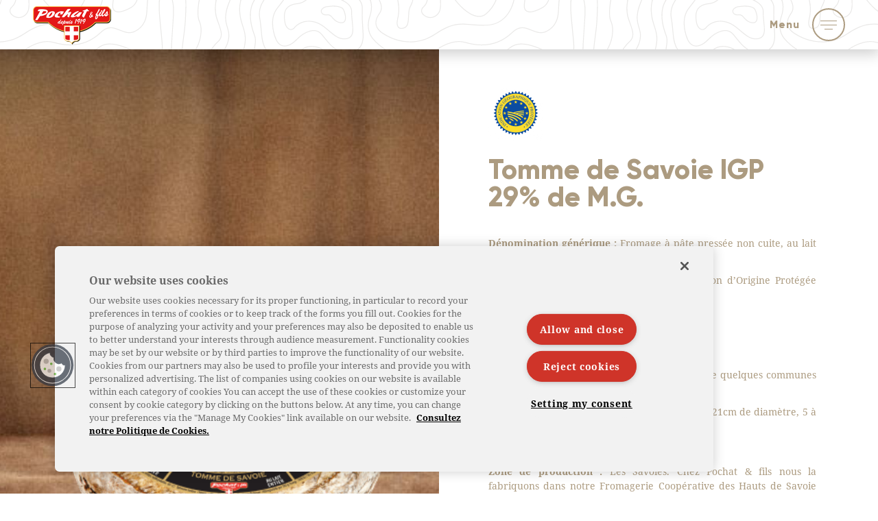

--- FILE ---
content_type: text/html; charset=UTF-8
request_url: https://www.pochatetfils.fr/produit/tomme-de-savoie-igp-29-de-m-g/
body_size: 14112
content:
<!doctype html>
<html class="no-js" lang="fr">
<head>
	<!-- Global site tag (gtag.js) - Google Analytics -->
	<script async src="https://www.googletagmanager.com/gtag/js?id=UA-126270673-1"></script>
	<script>
	window.dataLayer = window.dataLayer || [];
	function gtag(){dataLayer.push(arguments);}
	gtag('js', new Date());
	gtag('config', 'UA-126270673-1');
	</script>
	<meta charset="UTF-8" />
	<meta http-equiv="x-ua-compatible" content="ie=edge">
	<meta name="viewport" content="width=device-width, initial-scale=1.0">
	<meta name="format-detection" content="telephone=no">
	<link rel="preload" href="https://www.pochatetfils.fr/wp-content/themes/pochat/css/styles-nswp-theme-v06.css" as="style" />
	<link rel="preload" as="font" type="font/woff" href="https://www.pochatetfils.fr/wp-content/themes/pochat/fonts/noto-serif-v9-latin-ext_latin-700.woff" crossorigin>
	<link rel="preload" as="font" type="font/woff" href="https://www.pochatetfils.fr/wp-content/themes/pochat/fonts/noto-serif-v9-latin-ext_latin-italic.woff" crossorigin>
	<link rel="preload" as="font" type="font/woff" href="https://www.pochatetfils.fr/wp-content/themes/pochat/fonts/noto-serif-v9-latin-ext_latin-regular.woff" crossorigin>
	<meta name="google-site-verification" content="tiMjETAn3Tt2Eq1rifMcas3Skr0PsNLzqFsBJEpDIg0" />

	<link rel="icon" type="image/png" href="https://www.pochatetfils.fr/wp-content/uploads/2018/06/favicon_v2-96x96.png">
<meta name='robots' content='index, follow, max-image-preview:large, max-snippet:-1, max-video-preview:-1' />

	<!-- This site is optimized with the Yoast SEO plugin v23.8 - https://yoast.com/wordpress/plugins/seo/ -->
	<title>Tomme de Savoie IGP 29% de M.G. | Pochat &amp; Fils</title>
	<link rel="canonical" href="https://www.pochatetfils.fr/produit/tomme-de-savoie-igp-29-de-m-g/" />
	<meta property="og:locale" content="fr_FR" />
	<meta property="og:type" content="article" />
	<meta property="og:title" content="Tomme de Savoie IGP 29% de M.G. | Pochat &amp; Fils" />
	<meta property="og:url" content="https://www.pochatetfils.fr/produit/tomme-de-savoie-igp-29-de-m-g/" />
	<meta property="og:site_name" content="Pochat &amp; Fils" />
	<meta property="article:publisher" content="https://www.facebook.com/Fromagerie-Pochat-et-Fils-230241977032988/" />
	<meta property="article:modified_time" content="2025-01-27T14:45:47+00:00" />
	<meta name="twitter:card" content="summary_large_image" />
	<meta name="twitter:site" content="@pochat" />
	<script type="application/ld+json" class="yoast-schema-graph">{"@context":"https://schema.org","@graph":[{"@type":"WebPage","@id":"https://www.pochatetfils.fr/produit/tomme-de-savoie-igp-29-de-m-g/","url":"https://www.pochatetfils.fr/produit/tomme-de-savoie-igp-29-de-m-g/","name":"Tomme de Savoie IGP 29% de M.G. | Pochat &amp; Fils","isPartOf":{"@id":"https://www.pochatetfils.fr/#website"},"datePublished":"1902-01-21T13:26:48+00:00","dateModified":"2025-01-27T14:45:47+00:00","breadcrumb":{"@id":"https://www.pochatetfils.fr/produit/tomme-de-savoie-igp-29-de-m-g/#breadcrumb"},"inLanguage":"fr-FR","potentialAction":[{"@type":"ReadAction","target":["https://www.pochatetfils.fr/produit/tomme-de-savoie-igp-29-de-m-g/"]}]},{"@type":"BreadcrumbList","@id":"https://www.pochatetfils.fr/produit/tomme-de-savoie-igp-29-de-m-g/#breadcrumb","itemListElement":[{"@type":"ListItem","position":1,"name":"Home","item":"https://www.pochatetfils.fr/"},{"@type":"ListItem","position":2,"name":"Tomme de Savoie IGP 29% de M.G."}]},{"@type":"WebSite","@id":"https://www.pochatetfils.fr/#website","url":"https://www.pochatetfils.fr/","name":"Pochat &amp; Fils","description":"Fromages &amp; Affineurs passionnés depuis 1919","publisher":{"@id":"https://www.pochatetfils.fr/#organization"},"potentialAction":[{"@type":"SearchAction","target":{"@type":"EntryPoint","urlTemplate":"https://www.pochatetfils.fr/?s={search_term_string}"},"query-input":{"@type":"PropertyValueSpecification","valueRequired":true,"valueName":"search_term_string"}}],"inLanguage":"fr-FR"},{"@type":"Organization","@id":"https://www.pochatetfils.fr/#organization","name":"Pochat","url":"https://www.pochatetfils.fr/","logo":{"@type":"ImageObject","inLanguage":"fr-FR","@id":"https://www.pochatetfils.fr/#/schema/logo/image/","url":"https://pochatetfils.fr/wp-content/uploads/2018/05/pochat_social.jpg","contentUrl":"https://pochatetfils.fr/wp-content/uploads/2018/05/pochat_social.jpg","width":381,"height":286,"caption":"Pochat"},"image":{"@id":"https://www.pochatetfils.fr/#/schema/logo/image/"},"sameAs":["https://www.facebook.com/Fromagerie-Pochat-et-Fils-230241977032988/","https://x.com/pochat"]}]}</script>
	<!-- / Yoast SEO plugin. -->


<link rel='dns-prefetch' href='//www.youtube.com' />
<link rel='dns-prefetch' href='//static.addtoany.com' />
<link rel='stylesheet' id='wp-block-library-css' href='https://www.pochatetfils.fr/wp-includes/css/dist/block-library/style.min.css' type='text/css' media='all' />
<style id='classic-theme-styles-inline-css' type='text/css'>
/*! This file is auto-generated */
.wp-block-button__link{color:#fff;background-color:#32373c;border-radius:9999px;box-shadow:none;text-decoration:none;padding:calc(.667em + 2px) calc(1.333em + 2px);font-size:1.125em}.wp-block-file__button{background:#32373c;color:#fff;text-decoration:none}
</style>
<style id='global-styles-inline-css' type='text/css'>
:root{--wp--preset--aspect-ratio--square: 1;--wp--preset--aspect-ratio--4-3: 4/3;--wp--preset--aspect-ratio--3-4: 3/4;--wp--preset--aspect-ratio--3-2: 3/2;--wp--preset--aspect-ratio--2-3: 2/3;--wp--preset--aspect-ratio--16-9: 16/9;--wp--preset--aspect-ratio--9-16: 9/16;--wp--preset--color--black: #000000;--wp--preset--color--cyan-bluish-gray: #abb8c3;--wp--preset--color--white: #ffffff;--wp--preset--color--pale-pink: #f78da7;--wp--preset--color--vivid-red: #cf2e2e;--wp--preset--color--luminous-vivid-orange: #ff6900;--wp--preset--color--luminous-vivid-amber: #fcb900;--wp--preset--color--light-green-cyan: #7bdcb5;--wp--preset--color--vivid-green-cyan: #00d084;--wp--preset--color--pale-cyan-blue: #8ed1fc;--wp--preset--color--vivid-cyan-blue: #0693e3;--wp--preset--color--vivid-purple: #9b51e0;--wp--preset--gradient--vivid-cyan-blue-to-vivid-purple: linear-gradient(135deg,rgba(6,147,227,1) 0%,rgb(155,81,224) 100%);--wp--preset--gradient--light-green-cyan-to-vivid-green-cyan: linear-gradient(135deg,rgb(122,220,180) 0%,rgb(0,208,130) 100%);--wp--preset--gradient--luminous-vivid-amber-to-luminous-vivid-orange: linear-gradient(135deg,rgba(252,185,0,1) 0%,rgba(255,105,0,1) 100%);--wp--preset--gradient--luminous-vivid-orange-to-vivid-red: linear-gradient(135deg,rgba(255,105,0,1) 0%,rgb(207,46,46) 100%);--wp--preset--gradient--very-light-gray-to-cyan-bluish-gray: linear-gradient(135deg,rgb(238,238,238) 0%,rgb(169,184,195) 100%);--wp--preset--gradient--cool-to-warm-spectrum: linear-gradient(135deg,rgb(74,234,220) 0%,rgb(151,120,209) 20%,rgb(207,42,186) 40%,rgb(238,44,130) 60%,rgb(251,105,98) 80%,rgb(254,248,76) 100%);--wp--preset--gradient--blush-light-purple: linear-gradient(135deg,rgb(255,206,236) 0%,rgb(152,150,240) 100%);--wp--preset--gradient--blush-bordeaux: linear-gradient(135deg,rgb(254,205,165) 0%,rgb(254,45,45) 50%,rgb(107,0,62) 100%);--wp--preset--gradient--luminous-dusk: linear-gradient(135deg,rgb(255,203,112) 0%,rgb(199,81,192) 50%,rgb(65,88,208) 100%);--wp--preset--gradient--pale-ocean: linear-gradient(135deg,rgb(255,245,203) 0%,rgb(182,227,212) 50%,rgb(51,167,181) 100%);--wp--preset--gradient--electric-grass: linear-gradient(135deg,rgb(202,248,128) 0%,rgb(113,206,126) 100%);--wp--preset--gradient--midnight: linear-gradient(135deg,rgb(2,3,129) 0%,rgb(40,116,252) 100%);--wp--preset--font-size--small: 13px;--wp--preset--font-size--medium: 20px;--wp--preset--font-size--large: 36px;--wp--preset--font-size--x-large: 42px;--wp--preset--spacing--20: 0.44rem;--wp--preset--spacing--30: 0.67rem;--wp--preset--spacing--40: 1rem;--wp--preset--spacing--50: 1.5rem;--wp--preset--spacing--60: 2.25rem;--wp--preset--spacing--70: 3.38rem;--wp--preset--spacing--80: 5.06rem;--wp--preset--shadow--natural: 6px 6px 9px rgba(0, 0, 0, 0.2);--wp--preset--shadow--deep: 12px 12px 50px rgba(0, 0, 0, 0.4);--wp--preset--shadow--sharp: 6px 6px 0px rgba(0, 0, 0, 0.2);--wp--preset--shadow--outlined: 6px 6px 0px -3px rgba(255, 255, 255, 1), 6px 6px rgba(0, 0, 0, 1);--wp--preset--shadow--crisp: 6px 6px 0px rgba(0, 0, 0, 1);}:where(.is-layout-flex){gap: 0.5em;}:where(.is-layout-grid){gap: 0.5em;}body .is-layout-flex{display: flex;}.is-layout-flex{flex-wrap: wrap;align-items: center;}.is-layout-flex > :is(*, div){margin: 0;}body .is-layout-grid{display: grid;}.is-layout-grid > :is(*, div){margin: 0;}:where(.wp-block-columns.is-layout-flex){gap: 2em;}:where(.wp-block-columns.is-layout-grid){gap: 2em;}:where(.wp-block-post-template.is-layout-flex){gap: 1.25em;}:where(.wp-block-post-template.is-layout-grid){gap: 1.25em;}.has-black-color{color: var(--wp--preset--color--black) !important;}.has-cyan-bluish-gray-color{color: var(--wp--preset--color--cyan-bluish-gray) !important;}.has-white-color{color: var(--wp--preset--color--white) !important;}.has-pale-pink-color{color: var(--wp--preset--color--pale-pink) !important;}.has-vivid-red-color{color: var(--wp--preset--color--vivid-red) !important;}.has-luminous-vivid-orange-color{color: var(--wp--preset--color--luminous-vivid-orange) !important;}.has-luminous-vivid-amber-color{color: var(--wp--preset--color--luminous-vivid-amber) !important;}.has-light-green-cyan-color{color: var(--wp--preset--color--light-green-cyan) !important;}.has-vivid-green-cyan-color{color: var(--wp--preset--color--vivid-green-cyan) !important;}.has-pale-cyan-blue-color{color: var(--wp--preset--color--pale-cyan-blue) !important;}.has-vivid-cyan-blue-color{color: var(--wp--preset--color--vivid-cyan-blue) !important;}.has-vivid-purple-color{color: var(--wp--preset--color--vivid-purple) !important;}.has-black-background-color{background-color: var(--wp--preset--color--black) !important;}.has-cyan-bluish-gray-background-color{background-color: var(--wp--preset--color--cyan-bluish-gray) !important;}.has-white-background-color{background-color: var(--wp--preset--color--white) !important;}.has-pale-pink-background-color{background-color: var(--wp--preset--color--pale-pink) !important;}.has-vivid-red-background-color{background-color: var(--wp--preset--color--vivid-red) !important;}.has-luminous-vivid-orange-background-color{background-color: var(--wp--preset--color--luminous-vivid-orange) !important;}.has-luminous-vivid-amber-background-color{background-color: var(--wp--preset--color--luminous-vivid-amber) !important;}.has-light-green-cyan-background-color{background-color: var(--wp--preset--color--light-green-cyan) !important;}.has-vivid-green-cyan-background-color{background-color: var(--wp--preset--color--vivid-green-cyan) !important;}.has-pale-cyan-blue-background-color{background-color: var(--wp--preset--color--pale-cyan-blue) !important;}.has-vivid-cyan-blue-background-color{background-color: var(--wp--preset--color--vivid-cyan-blue) !important;}.has-vivid-purple-background-color{background-color: var(--wp--preset--color--vivid-purple) !important;}.has-black-border-color{border-color: var(--wp--preset--color--black) !important;}.has-cyan-bluish-gray-border-color{border-color: var(--wp--preset--color--cyan-bluish-gray) !important;}.has-white-border-color{border-color: var(--wp--preset--color--white) !important;}.has-pale-pink-border-color{border-color: var(--wp--preset--color--pale-pink) !important;}.has-vivid-red-border-color{border-color: var(--wp--preset--color--vivid-red) !important;}.has-luminous-vivid-orange-border-color{border-color: var(--wp--preset--color--luminous-vivid-orange) !important;}.has-luminous-vivid-amber-border-color{border-color: var(--wp--preset--color--luminous-vivid-amber) !important;}.has-light-green-cyan-border-color{border-color: var(--wp--preset--color--light-green-cyan) !important;}.has-vivid-green-cyan-border-color{border-color: var(--wp--preset--color--vivid-green-cyan) !important;}.has-pale-cyan-blue-border-color{border-color: var(--wp--preset--color--pale-cyan-blue) !important;}.has-vivid-cyan-blue-border-color{border-color: var(--wp--preset--color--vivid-cyan-blue) !important;}.has-vivid-purple-border-color{border-color: var(--wp--preset--color--vivid-purple) !important;}.has-vivid-cyan-blue-to-vivid-purple-gradient-background{background: var(--wp--preset--gradient--vivid-cyan-blue-to-vivid-purple) !important;}.has-light-green-cyan-to-vivid-green-cyan-gradient-background{background: var(--wp--preset--gradient--light-green-cyan-to-vivid-green-cyan) !important;}.has-luminous-vivid-amber-to-luminous-vivid-orange-gradient-background{background: var(--wp--preset--gradient--luminous-vivid-amber-to-luminous-vivid-orange) !important;}.has-luminous-vivid-orange-to-vivid-red-gradient-background{background: var(--wp--preset--gradient--luminous-vivid-orange-to-vivid-red) !important;}.has-very-light-gray-to-cyan-bluish-gray-gradient-background{background: var(--wp--preset--gradient--very-light-gray-to-cyan-bluish-gray) !important;}.has-cool-to-warm-spectrum-gradient-background{background: var(--wp--preset--gradient--cool-to-warm-spectrum) !important;}.has-blush-light-purple-gradient-background{background: var(--wp--preset--gradient--blush-light-purple) !important;}.has-blush-bordeaux-gradient-background{background: var(--wp--preset--gradient--blush-bordeaux) !important;}.has-luminous-dusk-gradient-background{background: var(--wp--preset--gradient--luminous-dusk) !important;}.has-pale-ocean-gradient-background{background: var(--wp--preset--gradient--pale-ocean) !important;}.has-electric-grass-gradient-background{background: var(--wp--preset--gradient--electric-grass) !important;}.has-midnight-gradient-background{background: var(--wp--preset--gradient--midnight) !important;}.has-small-font-size{font-size: var(--wp--preset--font-size--small) !important;}.has-medium-font-size{font-size: var(--wp--preset--font-size--medium) !important;}.has-large-font-size{font-size: var(--wp--preset--font-size--large) !important;}.has-x-large-font-size{font-size: var(--wp--preset--font-size--x-large) !important;}
:where(.wp-block-post-template.is-layout-flex){gap: 1.25em;}:where(.wp-block-post-template.is-layout-grid){gap: 1.25em;}
:where(.wp-block-columns.is-layout-flex){gap: 2em;}:where(.wp-block-columns.is-layout-grid){gap: 2em;}
:root :where(.wp-block-pullquote){font-size: 1.5em;line-height: 1.6;}
</style>
<link rel='stylesheet' id='contact-form-7-css' href='https://www.pochatetfils.fr/wp-content/plugins/contact-form-7/includes/css/styles.css' type='text/css' media='all' />
<link rel='stylesheet' id='pochat-slick-css' href='https://www.pochatetfils.fr/wp-content/themes/pochat/css/slick.css' type='text/css' media='all' />
<link rel='stylesheet' id='addtoany-css' href='https://www.pochatetfils.fr/wp-content/plugins/add-to-any/addtoany.min.css' type='text/css' media='all' />
<script  src="https://www.pochatetfils.fr/wp-includes/js/jquery/jquery.min.js" id="jquery-core-js"></script>
<script  src="https://www.pochatetfils.fr/wp-includes/js/jquery/jquery-migrate.min.js" id="jquery-migrate-js"></script>
<script  src="https://www.pochatetfils.fr/wp-content/themes/pochat/js/slick.min.js" id="pochat-slick-js"></script>
<script  src="https://www.pochatetfils.fr/wp-content/themes/pochat/js/pochat.js" id="pochat-script-js"></script>
<script  id="addtoany-core-js-before">
/* <![CDATA[ */
window.a2a_config=window.a2a_config||{};a2a_config.callbacks=[];a2a_config.overlays=[];a2a_config.templates={};a2a_localize = {
	Share: "Partager",
	Save: "Enregistrer",
	Subscribe: "S'abonner",
	Email: "E-mail",
	Bookmark: "Signet",
	ShowAll: "Montrer tout",
	ShowLess: "Montrer moins",
	FindServices: "Trouver des service(s)",
	FindAnyServiceToAddTo: "Trouver instantan&eacute;ment des services &agrave; ajouter &agrave;",
	PoweredBy: "Propuls&eacute; par",
	ShareViaEmail: "Partager par e-mail",
	SubscribeViaEmail: "S’abonner par e-mail",
	BookmarkInYourBrowser: "Ajouter un signet dans votre navigateur",
	BookmarkInstructions: "Appuyez sur Ctrl+D ou \u2318+D pour mettre cette page en signet",
	AddToYourFavorites: "Ajouter &agrave; vos favoris",
	SendFromWebOrProgram: "Envoyer depuis n’importe quelle adresse e-mail ou logiciel e-mail",
	EmailProgram: "Programme d’e-mail",
	More: "Plus&#8230;",
	ThanksForSharing: "Merci de partager !",
	ThanksForFollowing: "Merci de nous suivre !"
};
/* ]]> */
</script>
<script  defer src="https://static.addtoany.com/menu/page.js" id="addtoany-core-js"></script>
<script  defer src="https://www.pochatetfils.fr/wp-content/plugins/add-to-any/addtoany.min.js" id="addtoany-jquery-js"></script>

	<!-- Début de la mention OneTrust de consentement aux cookies du domaine : pochatetfils.fr -->
	<script type="text/javascript" src="https://cdn.cookielaw.org/consent/8f6c292f-3d12-464a-89fc-e27df6feefb3/OtAutoBlock.js" ></script>
	<script src="https://cdn.cookielaw.org/scripttemplates/otSDKStub.js"  type="text/javascript" charset="UTF-8" data-domain-script="8f6c292f-3d12-464a-89fc-e27df6feefb3" ></script>
	<script type="text/javascript">
	function OptanonWrapper() { }
	</script>
	<!-- Fin de la mention OneTrust de consentement aux cookies du domaine : pochatetfils.fr -->
</head>

<body>

	<!-- Page loader overlay -->
	<div id="nswp-page-loader-init" style="position: fixed;top: 0;left: 0;width: 100%;height: 100%;background-color: #f2f2f2;z-index: 10000;"></div>
	<!-- Page loader overlay end -->

	<!-- Page wrapper -->
	<div class="nss-page__wrapper">
		<!-- Page class -->
		<div class="produit-template-default single single-produit postid-2158 nss-page__class">

			<div id="nss-page__topPadding"></div>

			
<!-- Header -->
<header class="nss-header nss-header--fixed">

	<div class="nss-header__before"></div>

	<div id="nspb-sc-id-69686a50f2e6a" class="nspb-sc nspb-sc--containable nss-header"><div class="nspb-zn nspb-zn__size--sm-100 nspb-zn__size--md-100 nspb-zn__size--lg-100"><div class="nspb-zn__content"><div class="nspb-flex__container nspb-ly--content"><div class="nspb-flex__block"><div class="nspb-flex__content-wrapper nspb-flex__content--valign-top"><div class="nspb-flex__content nspb-flex__content--halign-xs-center nspb-flex__content--halign-sm-justify"><div class="nspb-el-content nss-header__logo"><a href="https://www.pochatetfils.fr/" title="Page d'accueil"><img src="https://www.pochatetfils.fr/wp-content/uploads/2018/05/logo.png" alt="logo Pochat &amp; Fils" /></a></div><nav class="nspb-el-navbar nss-header__nav"><input type="checkbox" id="nspb-el-navbar-id-69686a50f2e56-toggle" class="nspb-el-navbar__toggle-input" /><label class="nspb-el-navbar__toggle" for="nspb-el-navbar-id-69686a50f2e56-toggle"><span class="nspb-el-navbar__toggle-icon hamburger hamburger--squeeze"><span class="hamburger-box"><span class="hamburger-inner"></span></span></span><span class="nspb-el-navbar__toggle-title">menu</span></label><div class="nspb-el-navbar__content"><ul id="menu-nav-menu" class="menu"><li id="menu-item-54" class="menu-item menu-item-type-custom menu-item-object-custom menu-item-has-children menu-item-54"><a href="#">Entreprise familiale</a>
<ul class="sub-menu">
	<li id="menu-item-63" class="menu-item menu-item-type-post_type menu-item-object-page menu-item-63"><a href="https://www.pochatetfils.fr/histoire/">L’histoire Pochat &#038; fils</a></li>
	<li id="menu-item-62" class="menu-item menu-item-type-post_type menu-item-object-page menu-item-62"><a href="https://www.pochatetfils.fr/savoir-faire/">Notre savoir-faire</a></li>
	<li id="menu-item-492" class="menu-item menu-item-type-post_type menu-item-object-page menu-item-492"><a href="https://www.pochatetfils.fr/nos-fromageries/">Nos fromageries</a></li>
	<li id="menu-item-60" class="menu-item menu-item-type-post_type menu-item-object-page menu-item-60"><a href="https://www.pochatetfils.fr/nos-magasins-de-vente-directe/">Nos magasins de vente directe</a></li>
</ul>
</li>
<li id="menu-item-151" class="menu-item menu-item-type-custom menu-item-object-custom menu-item-has-children menu-item-151"><a href="#">Filière et partenaires</a>
<ul class="sub-menu">
	<li id="menu-item-153" class="menu-item menu-item-type-post_type menu-item-object-page menu-item-153"><a href="https://www.pochatetfils.fr/producteurs/">Nos producteurs laitiers</a></li>
	<li id="menu-item-163" class="menu-item menu-item-type-post_type menu-item-object-page menu-item-163"><a href="https://www.pochatetfils.fr/les-producteurs-fermiers/">Nos producteurs fermiers</a></li>
</ul>
</li>
<li id="menu-item-59" class="menu-item menu-item-type-post_type menu-item-object-page menu-item-59"><a href="https://www.pochatetfils.fr/nos-fromages-de-savoie/">Nos fromages</a></li>
<li id="menu-item-57" class="menu-item menu-item-type-post_type menu-item-object-page menu-item-57"><a href="https://www.pochatetfils.fr/nos-metiers/">Nos métiers</a></li>
<li id="menu-item-1472" class="menu-item menu-item-type-post_type_archive menu-item-object-recette menu-item-1472"><a href="https://www.pochatetfils.fr/recette/">Nos recettes</a></li>
<li id="menu-item-544" class="menu-item menu-item-type-post_type menu-item-object-page menu-item-544"><a href="https://www.pochatetfils.fr/recrutement/">Recrutement</a></li>
<li id="menu-item-55" class="menu-item menu-item-type-post_type menu-item-object-page current_page_parent menu-item-55"><a href="https://www.pochatetfils.fr/actualites/">Actualités</a></li>
<li id="menu-item-56" class="menu-item menu-item-type-post_type menu-item-object-page menu-item-56"><a href="https://www.pochatetfils.fr/contact/">Contact</a></li>
</ul></div></nav></div></div></div></div></div></div></div>

</header>
<!-- Header end -->
<div id="nss-produit" class="nspb-sc product-template-default single single-product postid-789 logged-in nss-page__class theme-pochat woocommerce woocommerce-page woocommerce-no-js"><div class="nspb-zn nspb-zn__size--sm-100 nspb-zn__size--md-100 nspb-zn__size--lg-100"><div class="nspb-zn__content"><div class="nspb-flex__container nspb-ly--content"><div class="nspb-flex__block"><div class="nspb-flex__content-wrapper nspb-flex__content--valign-top"><div class="nspb-flex__content nspb-flex__content--halign-xs-center nspb-flex__content--halign-sm-justify"><div class="nspb-el-slider"  data-nspb-el-slider-duration="5" data-nspb-el-slider-options="eyJhdXRvSGVpZ2h0Ijp0cnVlfQ=="><div class="swiper-container"><div class="swiper-wrapper"><div class="swiper-slide"><div id="nspb-sc-id-69686a5100244" class="nspb-sc nspb-sc--containable nspb-sc--fullheight"><div class="nspb-zn nspb-background__image--cover nss-produit__thumbnail nspb-zn__size--sm-50 nspb-zn__size--md-50 nspb-zn__size--lg-50 nspb-zn__size--contained"><div class="nspb-zn__content nspb-padd__left--small-xs nspb-padd__right--small-xs nspb-padd__left--normal-sm nspb-padd__left--normal-md nspb-padd__left--large-lg nspb-padd__right--normal-sm nspb-padd__right--normal-md nspb-padd__right--large-lg"><div class="nspb-flex__container nspb-ly--content"><div class="nspb-flex__block"><div class="nspb-flex__content-wrapper nspb-flex__content--valign-center"><div class="nspb-flex__content nspb-flex__content--halign-xs-center nspb-flex__content--halign-sm-justify"><div class="nspb-el-image nspb-js__imgloader nspb-el-image__fit--contain" style="padding-top:100.00%; min-height:240px;"><img width="320" height="290" src="https://www.pochatetfils.fr/wp-content/uploads/2018/05/3294586144402-hd-320x290.png" class="nspb-el-image__ratio--height nspb-el-image__halign--center nspb-el-image__valign--center" alt="pochat &amp; fils - fromagers et affineurs depuis 1919" decoding="async" fetchpriority="high" srcset="https://www.pochatetfils.fr/wp-content/uploads/2018/05/3294586144402-hd-320x290.png 320w, https://www.pochatetfils.fr/wp-content/uploads/2018/05/3294586144402-hd-960x870.png 960w, https://www.pochatetfils.fr/wp-content/uploads/2018/05/3294586144402-hd-768x696.png 768w, https://www.pochatetfils.fr/wp-content/uploads/2018/05/3294586144402-hd-1536x1393.png 1536w, https://www.pochatetfils.fr/wp-content/uploads/2018/05/3294586144402-hd-1320x1197.png 1320w, https://www.pochatetfils.fr/wp-content/uploads/2018/05/3294586144402-hd-600x544.png 600w, https://www.pochatetfils.fr/wp-content/uploads/2018/05/3294586144402-hd-96x87.png 96w, https://www.pochatetfils.fr/wp-content/uploads/2018/05/3294586144402-hd-640x580.png 640w, https://www.pochatetfils.fr/wp-content/uploads/2018/05/3294586144402-hd-1280x1160.png 1280w, https://www.pochatetfils.fr/wp-content/uploads/2018/05/3294586144402-hd.png 1563w" sizes="(max-width: 320px) 100vw, 320px" /><div class="nspb-js__imgloader--overlay"><div class="nspb-js__imgloader--overlay-content"><p>pochat & fils - fromagers et affineurs depuis 1919</p></div></div></div></div></div></div></div></div></div><div class="nspb-zn nss-produit__description nspb-zn__size--sm-50 nspb-zn__size--md-50 nspb-zn__size--lg-50 nspb-zn__size--contained"><div class="nspb-zn__content nspb-padd__left--small-xs nspb-padd__right--small-xs nspb-padd__right--normal-sm nspb-padd__right--normal-md nspb-padd__right--large-lg nspb-padd__left--normal-sm nspb-padd__left--normal-md nspb-padd__left--large-lg"><div class="nspb-flex__container nspb-ly--content"><div class="nspb-flex__block"><div class="nspb-flex__content-wrapper nspb-flex__content--valign-center"><div class="nspb-flex__content nspb-flex__content--halign-xs-center nspb-flex__content--halign-sm-justify"><div class="nss-produit__category_image"><img width="320" height="320" src="https://www.pochatetfils.fr/wp-content/uploads/2022/07/fr_igp_4c-320x320.png" class="attachment-medium size-medium" alt="Indication géographique protégée IGP" decoding="async" srcset="https://www.pochatetfils.fr/wp-content/uploads/2022/07/fr_igp_4c-320x320.png 320w, https://www.pochatetfils.fr/wp-content/uploads/2022/07/fr_igp_4c-150x150.png 150w, https://www.pochatetfils.fr/wp-content/uploads/2022/07/fr_igp_4c-96x96.png 96w, https://www.pochatetfils.fr/wp-content/uploads/2022/07/fr_igp_4c.png 591w" sizes="(max-width: 320px) 100vw, 320px" /></div><div class="nss-produit__content"><h1 class="nspb-heading--2">Tomme de Savoie IGP 29% de M.G.</h1><p><strong>Dénomination générique :</strong> Fromage à pâte pressée non cuite, au lait entier thermisé</p>
<p><strong>Labels, certifications, récompenses :</strong> Indication d’Origine Protégée (1996),<br />
Concours Général Agricole :<br />
&#8211; 2018 : Médaille d&rsquo;Or<br />
&#8211; 2019 : Médaille de Bronze<br />
&#8211; 2022 : Médaille d&rsquo;OR</p>
<p><strong>Lait et origine :</strong> Lait de vache des Savoies et de quelques communes limitrophes</p>
<p><strong>Comment la reconnaître ?</strong> Environ 1,6kg, 18 à 21cm de diamètre, 5 à 8cm de hauteur, croûte grise</p>
<p><strong>Affinage :</strong> De 30 jours à 3 mois</p>
<p><strong>Zone de production :</strong> Les Savoies. Chez Pochat &amp; fils nous la fabriquons dans notre Fromagerie Coopérative des Hauts de Savoie de Frangy</p>
<p><strong>Où la trouver ?</strong> En grandes surfaces, au libre-service, au frais emballé et à la coupe</p>
<p><strong>Le saviez-vous ?</strong> A l’origine, les fermiers récupéraient le lait écrémé qui résultait de la fabrication du beurre pour fabriquer la Tomme de Savoie, afin de subvenir aux besoins de leur famille. C’est de ses origines paysannes qu’elle puise son apparence rustique.</p>
</div><div class="nss-produit__slider_next"><a class="nspb-button--secondary" href="#" title="Voir les caractéristiques du produit">Voir les caractéristiques du produit</a></div><div class="nss-produit__back"><a class="nspb-button--secondary" href="https://www.pochatetfils.fr/nos-fromages-de-savoie/" title="Retour vers la page produits">Retour vers la page produits</a></div><div class="nss-share"><p>Partager sur : </p><div class="addtoany_shortcode"><div class="a2a_kit a2a_kit_size_32 addtoany_list" data-a2a-url="https://www.pochatetfils.fr/produit/tomme-de-savoie-igp-29-de-m-g/" data-a2a-title="Tomme de Savoie IGP 29% de M.G."><a class="a2a_button_facebook" href="https://www.addtoany.com/add_to/facebook?linkurl=https%3A%2F%2Fwww.pochatetfils.fr%2Fproduit%2Ftomme-de-savoie-igp-29-de-m-g%2F&amp;linkname=Tomme%20de%20Savoie%20IGP%2029%25%20de%20M.G." title="Facebook" rel="nofollow noopener" target="_blank"></a><a class="a2a_button_twitter" href="https://www.addtoany.com/add_to/twitter?linkurl=https%3A%2F%2Fwww.pochatetfils.fr%2Fproduit%2Ftomme-de-savoie-igp-29-de-m-g%2F&amp;linkname=Tomme%20de%20Savoie%20IGP%2029%25%20de%20M.G." title="Twitter" rel="nofollow noopener" target="_blank"></a></div></div></div></div></div></div></div></div></div></div></div><div class="swiper-slide"><div id="nspb-sc-id-69686a5100794" class="nspb-sc nspb-sc--containable nspb-sc--fullheight"><div class="nspb-zn nspb-background__image--cover nss-produit__thumbnail nspb-zn__size--sm-50 nspb-zn__size--md-50 nspb-zn__size--lg-50 nspb-zn__size--contained"><div class="nspb-zn__content nspb-padd__left--small-xs nspb-padd__right--small-xs nspb-padd__left--normal-sm nspb-padd__left--normal-md nspb-padd__left--large-lg nspb-padd__right--normal-sm nspb-padd__right--normal-md nspb-padd__right--large-lg"><div class="nspb-flex__container nspb-ly--content"><div class="nspb-flex__block"><div class="nspb-flex__content-wrapper nspb-flex__content--valign-center"><div class="nspb-flex__content nspb-flex__content--halign-xs-center nspb-flex__content--halign-sm-justify"><div class="nspb-el-image nspb-js__imgloader nspb-el-image__fit--contain" style="padding-top:100.00%; min-height:240px;"><img width="320" height="290" src="https://www.pochatetfils.fr/wp-content/uploads/2018/05/3294586144402-hd-320x290.png" class="nspb-el-image__ratio--height nspb-el-image__halign--center nspb-el-image__valign--center" alt="pochat &amp; fils - fromagers et affineurs depuis 1919" decoding="async" srcset="https://www.pochatetfils.fr/wp-content/uploads/2018/05/3294586144402-hd-320x290.png 320w, https://www.pochatetfils.fr/wp-content/uploads/2018/05/3294586144402-hd-960x870.png 960w, https://www.pochatetfils.fr/wp-content/uploads/2018/05/3294586144402-hd-768x696.png 768w, https://www.pochatetfils.fr/wp-content/uploads/2018/05/3294586144402-hd-1536x1393.png 1536w, https://www.pochatetfils.fr/wp-content/uploads/2018/05/3294586144402-hd-1320x1197.png 1320w, https://www.pochatetfils.fr/wp-content/uploads/2018/05/3294586144402-hd-600x544.png 600w, https://www.pochatetfils.fr/wp-content/uploads/2018/05/3294586144402-hd-96x87.png 96w, https://www.pochatetfils.fr/wp-content/uploads/2018/05/3294586144402-hd-640x580.png 640w, https://www.pochatetfils.fr/wp-content/uploads/2018/05/3294586144402-hd-1280x1160.png 1280w, https://www.pochatetfils.fr/wp-content/uploads/2018/05/3294586144402-hd.png 1563w" sizes="(max-width: 320px) 100vw, 320px" /><div class="nspb-js__imgloader--overlay"><div class="nspb-js__imgloader--overlay-content"><p>pochat & fils - fromagers et affineurs depuis 1919</p></div></div></div></div></div></div></div></div></div><div class="nspb-zn nss-produit__additional_content nspb-zn__size--sm-50 nspb-zn__size--md-50 nspb-zn__size--lg-50 nspb-zn__size--contained"><div class="nspb-zn__content nspb-padd__left--small-xs nspb-padd__right--small-xs nspb-padd__right--normal-sm nspb-padd__right--normal-md nspb-padd__right--large-lg nspb-padd__left--normal-sm nspb-padd__left--normal-md nspb-padd__left--large-lg"><div class="nspb-flex__container nspb-ly--content"><div class="nspb-flex__block"><div class="nspb-flex__content-wrapper nspb-flex__content--valign-center"><div class="nspb-flex__content nspb-flex__content--halign-xs-center nspb-flex__content--halign-sm-justify"><div class="nss-produit__content"><div class="nss-produits__caracteristiques"><h3><span>Caractéristiques</span></h3><p>Reconnue depuis 1996 par l’Indication Géographique Protégée, la Tomme de Savoie IGP est le seul fromage sous signe de qualité à se décliner sous plusieurs taux de matière grasse. Sa croûte grise et tachetée donne un aspect rustique et renferme une texture à la fois ferme et souple. En bouche, la Tomme de Savoie IGP offre un goût lactique, de doux à puissant selon l’affinage qui peut aller de 30 jours à 3 mois. Aujourd’hui, vous reconnaitrez la Tomme de Savoie IGP à la marque « Savoie » visible sur sa croûte, qui garantit l’origine savoyarde du lait, de la fabrication et de l’affinage.</p>
<p>Chez Pochat &amp; fils, nous fabriquons et affinons notre Tomme de Savoie IGP 29% de M.G. dans la Fromagerie Coopérative des Hauts de Savoie de Frangy.</p>
</div><div class="nss-produits__conseils"><h3><span>Conseils de consommation</span></h3><p>La Tomme de Savoie IGP 29% fait partie des plus gourmandes de la famille. A l’apéritif, à la fin du repas ou en en-cas dans la journée, appréciez-la accompagnée d’un pain légèrement cuit, ou d’un vin rouge sec de Savoie, comme un Jongieux. Elle est aussi idéale pour une randonnée gourmande, à emporter dans le sac à dos !</p>
<p>Pensez à la sortir du frigo 30 minutes avant consommation. Pour la conserver, l’idéal est de la garder dans un récipient fermé, en bas du réfrigérateur.</p>
</div></div><div class="nss-produit__slider_next"><a class="nspb-button--secondary" href="#" title="Voir la description du produit">Voir la description du produit</a></div><div class="nss-produit__back"><a class="nspb-button--secondary" href="https://www.pochatetfils.fr/nos-fromages-de-savoie/" title="Retour vers la page produits">Retour vers la page produits</a></div><div class="nss-share"><p>Partager sur : </p><div class="addtoany_shortcode"><div class="a2a_kit a2a_kit_size_32 addtoany_list" data-a2a-url="https://www.pochatetfils.fr/produit/tomme-de-savoie-igp-29-de-m-g/" data-a2a-title="Tomme de Savoie IGP 29% de M.G."><a class="a2a_button_facebook" href="https://www.addtoany.com/add_to/facebook?linkurl=https%3A%2F%2Fwww.pochatetfils.fr%2Fproduit%2Ftomme-de-savoie-igp-29-de-m-g%2F&amp;linkname=Tomme%20de%20Savoie%20IGP%2029%25%20de%20M.G." title="Facebook" rel="nofollow noopener" target="_blank"></a><a class="a2a_button_twitter" href="https://www.addtoany.com/add_to/twitter?linkurl=https%3A%2F%2Fwww.pochatetfils.fr%2Fproduit%2Ftomme-de-savoie-igp-29-de-m-g%2F&amp;linkname=Tomme%20de%20Savoie%20IGP%2029%25%20de%20M.G." title="Twitter" rel="nofollow noopener" target="_blank"></a></div></div></div></div></div></div></div></div></div></div></div></div></div></div></div></div></div></div></div></div></div><div id="nss-produit-recettes" class="nspb-sc nspb-sc--containable nspb-padd__top--large nspb-padd__bottom--large"><div class="nspb-zn nspb-zn__size--sm-100 nspb-zn__size--md-100 nspb-zn__size--lg-100 nspb-zn__size--contained"><div class="nspb-zn__content nspb-padd__left--small-xs nspb-padd__right--small-xs nspb-padd__left--normal-sm nspb-padd__right--normal-sm nspb-padd__left--normal-md nspb-padd__right--normal-md nspb-padd__left--large-lg nspb-padd__right--large-lg"><div class="nspb-flex__container nspb-ly--content"><div class="nspb-flex__block"><div class="nspb-flex__content-wrapper nspb-flex__content--valign-top" style="max-width:520px; margin:0 auto;"><div class="nspb-flex__content nspb-flex__content--halign-xs-center nspb-flex__content--halign-sm-center"><div class="nss-produit-recettes__header"><h2>Nos idées recettes</h2></div></div></div></div></div><div class="nspb-flex__container nspb-ly--columns nspb-flex__container--gutter-normal"><div class="nspb-flex__block nspb-padd__left--normal-half-sm nspb-padd__right--normal-half-sm nspb-flex__size--sm-4 nspb-flex__size--md-4 nspb-flex__size--lg-4"><div class="nspb-flex__content-wrapper nspb-flex__content--valign-top"><div class="nspb-flex__content nspb-flex__content--halign-xs-center nspb-flex__content--halign-sm-justify"><div class="nspb-el-box"><div class="nspb-el-box__content nspb-el-box__content--center"><div class="nspb-el-image nspb-js__imgloader nspb-el-image__fit--cover" style="padding-top:125.00%;"><img width="320" height="213" src="https://www.pochatetfils.fr/wp-content/uploads/2020/12/mini-tartines-largeur-pack-hd-min-320x213.jpg" class="nspb-el-image__ratio--height nspb-el-image__halign--center nspb-el-image__valign--center" alt="pochat &amp; fils - fromagers et affineurs depuis 1919" decoding="async" loading="lazy" srcset="https://www.pochatetfils.fr/wp-content/uploads/2020/12/mini-tartines-largeur-pack-hd-min-320x213.jpg 320w, https://www.pochatetfils.fr/wp-content/uploads/2020/12/mini-tartines-largeur-pack-hd-min-960x639.jpg 960w, https://www.pochatetfils.fr/wp-content/uploads/2020/12/mini-tartines-largeur-pack-hd-min-768x511.jpg 768w, https://www.pochatetfils.fr/wp-content/uploads/2020/12/mini-tartines-largeur-pack-hd-min-1536x1022.jpg 1536w, https://www.pochatetfils.fr/wp-content/uploads/2020/12/mini-tartines-largeur-pack-hd-min-2048x1363.jpg 2048w, https://www.pochatetfils.fr/wp-content/uploads/2020/12/mini-tartines-largeur-pack-hd-min-1320x879.jpg 1320w, https://www.pochatetfils.fr/wp-content/uploads/2020/12/mini-tartines-largeur-pack-hd-min-600x399.jpg 600w, https://www.pochatetfils.fr/wp-content/uploads/2020/12/mini-tartines-largeur-pack-hd-min-96x64.jpg 96w, https://www.pochatetfils.fr/wp-content/uploads/2020/12/mini-tartines-largeur-pack-hd-min-640x426.jpg 640w, https://www.pochatetfils.fr/wp-content/uploads/2020/12/mini-tartines-largeur-pack-hd-min-1280x852.jpg 1280w, https://www.pochatetfils.fr/wp-content/uploads/2020/12/mini-tartines-largeur-pack-hd-min-1920x1278.jpg 1920w" sizes="auto, (max-width: 320px) 100vw, 320px" /><div class="nspb-js__imgloader--overlay"><div class="nspb-js__imgloader--overlay-content"><p>pochat & fils - fromagers et affineurs depuis 1919</p></div></div></div></div><div class="nspb-el-box__overlay"><div class="nspb-el-box__overlay-content"><a href="https://www.pochatetfils.fr/recette/declinaison-de-mini-tartines-a-la-tomme-de-savoie-igp-pochat-fils/" title="Découvrir la recette"><h3>Déclinaison de mini-tartines à la Tomme de Savoie IGP Pochat &#038; fils</h3><p><span class="nspb-button--secondary">Découvrir la recette</span></p></a></div></div></div></div></div></div><div class="nspb-flex__block nspb-padd__left--normal-half-sm nspb-padd__right--normal-half-sm nspb-flex__size--sm-4 nspb-flex__size--md-4 nspb-flex__size--lg-4"><div class="nspb-flex__content-wrapper nspb-flex__content--valign-top"><div class="nspb-flex__content nspb-flex__content--halign-xs-center nspb-flex__content--halign-sm-justify"><div class="nspb-el-box"><div class="nspb-el-box__content nspb-el-box__content--center"><div class="nspb-el-image nspb-js__imgloader nspb-el-image__fit--cover" style="padding-top:125.00%;"><img width="320" height="213" src="https://www.pochatetfils.fr/wp-content/uploads/2022/08/s-pochat_2022_risotto_a-jeannette_l-min-320x213.jpg" class="nspb-el-image__ratio--height nspb-el-image__halign--center nspb-el-image__valign--center" alt="pochat &amp; fils - fromagers et affineurs depuis 1919" decoding="async" loading="lazy" srcset="https://www.pochatetfils.fr/wp-content/uploads/2022/08/s-pochat_2022_risotto_a-jeannette_l-min-320x213.jpg 320w, https://www.pochatetfils.fr/wp-content/uploads/2022/08/s-pochat_2022_risotto_a-jeannette_l-min-960x640.jpg 960w, https://www.pochatetfils.fr/wp-content/uploads/2022/08/s-pochat_2022_risotto_a-jeannette_l-min-768x512.jpg 768w, https://www.pochatetfils.fr/wp-content/uploads/2022/08/s-pochat_2022_risotto_a-jeannette_l-min-1536x1025.jpg 1536w, https://www.pochatetfils.fr/wp-content/uploads/2022/08/s-pochat_2022_risotto_a-jeannette_l-min-2048x1366.jpg 2048w, https://www.pochatetfils.fr/wp-content/uploads/2022/08/s-pochat_2022_risotto_a-jeannette_l-min-1320x880.jpg 1320w, https://www.pochatetfils.fr/wp-content/uploads/2022/08/s-pochat_2022_risotto_a-jeannette_l-min-96x64.jpg 96w, https://www.pochatetfils.fr/wp-content/uploads/2022/08/s-pochat_2022_risotto_a-jeannette_l-min-640x427.jpg 640w, https://www.pochatetfils.fr/wp-content/uploads/2022/08/s-pochat_2022_risotto_a-jeannette_l-min-1280x854.jpg 1280w, https://www.pochatetfils.fr/wp-content/uploads/2022/08/s-pochat_2022_risotto_a-jeannette_l-min-1920x1281.jpg 1920w" sizes="auto, (max-width: 320px) 100vw, 320px" /><div class="nspb-js__imgloader--overlay"><div class="nspb-js__imgloader--overlay-content"><p>pochat & fils - fromagers et affineurs depuis 1919</p></div></div></div></div><div class="nspb-el-box__overlay"><div class="nspb-el-box__overlay-content"><a href="https://www.pochatetfils.fr/recette/risotto-vert-de-printemps/" title="Découvrir la recette"><h3>Risotto vert de printemps</h3><p><span class="nspb-button--secondary">Découvrir la recette</span></p></a></div></div></div></div></div></div><div class="nspb-flex__block nspb-padd__left--normal-half-sm nspb-padd__right--normal-half-sm nspb-flex__size--sm-4 nspb-flex__size--md-4 nspb-flex__size--lg-4"><div class="nspb-flex__content-wrapper nspb-flex__content--valign-top"><div class="nspb-flex__content nspb-flex__content--halign-xs-center nspb-flex__content--halign-sm-justify"><div class="nspb-el-box"><div class="nspb-el-box__content nspb-el-box__content--center"><div class="nspb-el-image nspb-js__imgloader nspb-el-image__fit--cover" style="padding-top:125.00%;"><img width="320" height="213" src="https://www.pochatetfils.fr/wp-content/uploads/2022/08/s-pochat_2022_feuillette_asperges_a-jeannette_l-min-320x213.jpg" class="nspb-el-image__ratio--height nspb-el-image__halign--center nspb-el-image__valign--center" alt="pochat &amp; fils - fromagers et affineurs depuis 1919" decoding="async" loading="lazy" srcset="https://www.pochatetfils.fr/wp-content/uploads/2022/08/s-pochat_2022_feuillette_asperges_a-jeannette_l-min-320x213.jpg 320w, https://www.pochatetfils.fr/wp-content/uploads/2022/08/s-pochat_2022_feuillette_asperges_a-jeannette_l-min-960x640.jpg 960w, https://www.pochatetfils.fr/wp-content/uploads/2022/08/s-pochat_2022_feuillette_asperges_a-jeannette_l-min-768x512.jpg 768w, https://www.pochatetfils.fr/wp-content/uploads/2022/08/s-pochat_2022_feuillette_asperges_a-jeannette_l-min-1536x1025.jpg 1536w, https://www.pochatetfils.fr/wp-content/uploads/2022/08/s-pochat_2022_feuillette_asperges_a-jeannette_l-min-2048x1366.jpg 2048w, https://www.pochatetfils.fr/wp-content/uploads/2022/08/s-pochat_2022_feuillette_asperges_a-jeannette_l-min-1320x880.jpg 1320w, https://www.pochatetfils.fr/wp-content/uploads/2022/08/s-pochat_2022_feuillette_asperges_a-jeannette_l-min-96x64.jpg 96w, https://www.pochatetfils.fr/wp-content/uploads/2022/08/s-pochat_2022_feuillette_asperges_a-jeannette_l-min-640x427.jpg 640w, https://www.pochatetfils.fr/wp-content/uploads/2022/08/s-pochat_2022_feuillette_asperges_a-jeannette_l-min-1280x854.jpg 1280w, https://www.pochatetfils.fr/wp-content/uploads/2022/08/s-pochat_2022_feuillette_asperges_a-jeannette_l-min-1920x1281.jpg 1920w" sizes="auto, (max-width: 320px) 100vw, 320px" /><div class="nspb-js__imgloader--overlay"><div class="nspb-js__imgloader--overlay-content"><p>pochat & fils - fromagers et affineurs depuis 1919</p></div></div></div></div><div class="nspb-el-box__overlay"><div class="nspb-el-box__overlay-content"><a href="https://www.pochatetfils.fr/recette/feuillete-asperge-jambon-cru-tomme-a-la-truffe/" title="Découvrir la recette"><h3>Feuilleté Asperge, jambon cru, Tomme à la truffe</h3><p><span class="nspb-button--secondary">Découvrir la recette</span></p></a></div></div></div></div></div></div></div></div></div></div><div id="nss-featured-pages" class="nspb-sc nspb-sc--containable nspb-sc--fullheight nss-background--relief nspb-padd__top--large nspb-padd__bottom--large"><div class="nspb-zn nspb-zn__size--sm-50 nspb-zn__size--md-50 nspb-zn__size--lg-50 nspb-zn__size--contained"><div class="nspb-zn__content nspb-padd__left--small-xs nspb-padd__right--small-xs nspb-padd__left--normal-sm nspb-padd__left--normal-md nspb-padd__left--large-lg nspb-padd__right--normal-half-sm nspb-padd__right--normal-half-md nspb-padd__right--large-half-lg"><div class="nspb-flex__container nspb-ly--content"><div class="nspb-flex__block"><div class="nspb-flex__content-wrapper nspb-flex__content--valign-top"><div class="nspb-flex__content nspb-flex__content--halign-xs-center nspb-flex__content--halign-sm-justify"><div class="nss-content-card"><div class="nss-content-card__image"><div class="nspb-el-image nspb-js__imgloader nspb-el-image__fit--cover" style="padding-top:62.50%;"><img width="640" height="427" src="https://www.pochatetfils.fr/wp-content/uploads/2018/05/pochat-magasin-samoens-illustration-640x427.jpg" class="nspb-el-image__ratio--width nspb-el-image__halign--center nspb-el-image__valign--center" alt="pochat &amp; fils - fromagers et affineurs depuis 1919" decoding="async" loading="lazy" srcset="https://www.pochatetfils.fr/wp-content/uploads/2018/05/pochat-magasin-samoens-illustration-640x427.jpg 640w, https://www.pochatetfils.fr/wp-content/uploads/2018/05/pochat-magasin-samoens-illustration-320x214.jpg 320w, https://www.pochatetfils.fr/wp-content/uploads/2018/05/pochat-magasin-samoens-illustration-960x641.jpg 960w, https://www.pochatetfils.fr/wp-content/uploads/2018/05/pochat-magasin-samoens-illustration-768x513.jpg 768w, https://www.pochatetfils.fr/wp-content/uploads/2018/05/pochat-magasin-samoens-illustration-1536x1025.jpg 1536w, https://www.pochatetfils.fr/wp-content/uploads/2018/05/pochat-magasin-samoens-illustration-1320x881.jpg 1320w, https://www.pochatetfils.fr/wp-content/uploads/2018/05/pochat-magasin-samoens-illustration-600x401.jpg 600w, https://www.pochatetfils.fr/wp-content/uploads/2018/05/pochat-magasin-samoens-illustration-96x64.jpg 96w, https://www.pochatetfils.fr/wp-content/uploads/2018/05/pochat-magasin-samoens-illustration-1280x854.jpg 1280w, https://www.pochatetfils.fr/wp-content/uploads/2018/05/pochat-magasin-samoens-illustration.jpg 1600w" sizes="auto, (max-width: 640px) 100vw, 640px" /><div class="nspb-js__imgloader--overlay"><div class="nspb-js__imgloader--overlay-content"><p>pochat & fils - fromagers et affineurs depuis 1919</p></div></div></div></div><div class="nss-content-card__content"><h2><span class="nspb-heading--span">Nos magasins de vente</span>directe</h2>
<p>Certaines fromageries Pochat &amp; fils possèdent un magasin de vente directe afin de proposer les fromages fabriqués sur le site en question, ainsi que d’autres produits emblématiques de la région : Fromages savoyards, biscuits, glaces, vins et bières…</p>
</div><div class="nss-content-card__links"><a class="nspb-button--secondary" href="https://www.pochatetfils.fr/nos-magasins-de-vente-directe/" title="Voir la page">En savoir plus</a></div></div><div class="nss-content-card__shadow"></div></div></div></div></div></div></div><div class="nspb-zn nspb-zn__size--sm-50 nspb-zn__size--md-50 nspb-zn__size--lg-50 nspb-zn__size--contained"><div class="nspb-zn__content nspb-padd__left--small-xs nspb-padd__right--small-xs nspb-padd__right--normal-sm nspb-padd__right--normal-md nspb-padd__right--large-lg nspb-padd__left--normal-half-sm nspb-padd__left--normal-half-md nspb-padd__left--large-half-lg"><div class="nspb-flex__container nspb-ly--content"><div class="nspb-flex__block"><div class="nspb-flex__content-wrapper nspb-flex__content--valign-top"><div class="nspb-flex__content nspb-flex__content--halign-xs-center nspb-flex__content--halign-sm-justify"><div class="nss-content-card"><div class="nss-content-card__image"><div class="nspb-el-image nspb-js__imgloader nspb-el-image__fit--cover" style="padding-top:62.50%;"><img width="640" height="385" src="https://www.pochatetfils.fr/wp-content/uploads/2018/08/illustration-metiers-pochat-fromagerie-640x385.jpg" class="nspb-el-image__ratio--height nspb-el-image__halign--center nspb-el-image__valign--center" alt="pochat &amp; fils - fromagers et affineurs depuis 1919" decoding="async" loading="lazy" srcset="https://www.pochatetfils.fr/wp-content/uploads/2018/08/illustration-metiers-pochat-fromagerie-640x385.jpg 640w, https://www.pochatetfils.fr/wp-content/uploads/2018/08/illustration-metiers-pochat-fromagerie-320x193.jpg 320w, https://www.pochatetfils.fr/wp-content/uploads/2018/08/illustration-metiers-pochat-fromagerie-960x578.jpg 960w, https://www.pochatetfils.fr/wp-content/uploads/2018/08/illustration-metiers-pochat-fromagerie-768x462.jpg 768w, https://www.pochatetfils.fr/wp-content/uploads/2018/08/illustration-metiers-pochat-fromagerie-1536x924.jpg 1536w, https://www.pochatetfils.fr/wp-content/uploads/2018/08/illustration-metiers-pochat-fromagerie-1320x794.jpg 1320w, https://www.pochatetfils.fr/wp-content/uploads/2018/08/illustration-metiers-pochat-fromagerie-600x361.jpg 600w, https://www.pochatetfils.fr/wp-content/uploads/2018/08/illustration-metiers-pochat-fromagerie-96x58.jpg 96w, https://www.pochatetfils.fr/wp-content/uploads/2018/08/illustration-metiers-pochat-fromagerie-1280x770.jpg 1280w, https://www.pochatetfils.fr/wp-content/uploads/2018/08/illustration-metiers-pochat-fromagerie.jpg 1600w" sizes="auto, (max-width: 640px) 100vw, 640px" /><div class="nspb-js__imgloader--overlay"><div class="nspb-js__imgloader--overlay-content"><p>pochat & fils - fromagers et affineurs depuis 1919</p></div></div></div></div><div class="nss-content-card__content"><h2><span class="nspb-heading--span">Nos</span> métiers</h2>
<p>Souvent métiers de passion, découvrez le rôle des personnes qui participent à l’histoire de Pochat &amp; fils et de ses fromages de Savoie.</p>
</div><div class="nss-content-card__links"><a class="nspb-button--secondary" href="https://www.pochatetfils.fr/nos-metiers/" title="Voir la page">En savoir plus</a></div></div><div class="nss-content-card__shadow"></div></div></div></div></div></div></div></div><div id="nss-lexique" class="nspb-sc nspb-sc--containable nspb-sc--fullheight"><div class="nspb-zn nss-lexique__title nspb-background__image--cover nspb-zn__size--sm-50 nspb-zn__size--md-50 nspb-zn__size--lg-50" style="background-image: url(https://www.pochatetfils.fr/wp-content/uploads/2018/08/lexique-fromager-pochat-640x421.jpg);"><div class="nspb-zn__content nspb-padd__right--normal-half-sm nspb-padd__right--normal-half-md nspb-padd__right--large-half-lg"><div class="nspb-flex__container nspb-ly--content"><div class="nspb-flex__block"><div class="nspb-flex__content-wrapper nspb-flex__content--valign-center"><div class="nspb-flex__content nspb-flex__content--halign-xs-center nspb-flex__content--halign-sm-center"><div class="nss-lexique__title-content"><h2><span class="nspb-heading--span">Petit lexique du</span> fromager</h2>
</div></div></div></div></div></div></div><div class="nspb-zn nss-lexique__slider nspb-zn__size--sm-50 nspb-zn__size--md-50 nspb-zn__size--lg-50 nspb-zn__size--contained"><div class="nspb-zn__content nspb-padd__left--small-xs nspb-padd__right--small-xs nspb-padd__right--normal-sm nspb-padd__right--normal-md nspb-padd__right--large-lg nspb-padd__left--normal-half-sm nspb-padd__left--normal-half-md nspb-padd__left--large-lg"><div class="nspb-flex__container nspb-ly--content"><div class="nspb-flex__block"><div class="nspb-flex__content-wrapper nspb-flex__content--valign-center"><div class="nspb-flex__content nspb-flex__content--halign-xs-center nspb-flex__content--halign-sm-justify"><div class="nspb-el-slider"  data-nspb-el-slider-duration="5" data-nspb-el-slider-autoplay="1" data-nspb-el-slider-pagination="fraction" data-nspb-el-slider-navigation="1"><div class="swiper-container"><div class="swiper-wrapper"><div class="swiper-slide"><article><p class="nspb-heading--3">Organisme de Défense et de Gestion</p><p>Un ODG est un groupement de personnes constitué pour la défense d’intérêts professionnels  ou catégoriels communs.</p>
<p>Dans le secteur du fromage, il existe de nombreux syndicats qui défendent et valorisent la production des fromages de leur région, notamment pour les fromages AOP et IGP.</p>
<p>Dans notre région, il existe le Syndicat Interprofessionnel du Reblochon et Savoicîme (Emmental de Savoie IGP, Tomme de Savoie IGP et Raclette de Savoie IGP), avec qui nous travaillons étroitement.</p>
</article></div><div class="swiper-slide"><article><p class="nspb-heading--3">Affinage</p><p>L’affinage est un procédé qui amène les fromages à leur maturité optimale. Cette étape de maturation est très importante car c’est elle qui permet aux fromages de développer leurs saveurs et d’acquérir leur texture définitive. La personne qui s’occupe de l’affinage est appelée « affineur ». Il apporte à ses fromages des soins quotidiens dans les caves d’affinage ou les <strong>hâloirs</strong> dont la température, l’humidité ainsi que l’oxygène sont rigoureusement contrôlés. Les fromages sont posés sur des supports variés (planches en bois, grilles…), adaptés aux cahiers des charges qui régissent leur fabrication, et sont retournés régulièrement, manuellement ou mécaniquement, pour leur assurer une forme régulière.</p>
<p><strong>Un hâloir</strong> est un local où s’effectue le séchage d’un fromage avant sa maturation.</p>
<p><strong>Une cave d’affinage</strong> est le lieu où les fromages sont gardés le temps qu’ils atteignent leur maturité. C’est là que va se former leur croûte, et se développer toutes leurs saveurs.</p>
</article></div><div class="swiper-slide"><article><p class="nspb-heading--3">AOP : Appellation d’Origine Protégée</p><p>Historiquement, le concept d’Appellation d’Origine a été créé en France pour éviter les contrefaçons. En 1935, s’est développée l’Appellation d’Origine Contrôlée pour les vins et eaux de vie. Ce label a ensuite été ouvert à tous les produits agroalimentaires.</p>
<p>En 1992 est née l’AOP, signe de qualité européen qui a remplacé l’AOC en France. Aujourd’hui ce signe de qualité concerne tous les produits agroalimentaires et vins européens dont la production, la transformation et l’élaboration sont réalisées dans une zone géographique déterminée, selon un savoir-faire reconnu et un cahier des charges particulier.</p>
<p>En France, il existe 45 fromages, 3 beurres et 2 crèmes sous signe AOP, fabriqués avec du lait de vache, chèvre ou brebis.</p>
<p>Chez Pochat &amp; fils, nous fabriquons, affinons et/ou commercialisons 5 fromages sous signe AOP : Reblochon, Beaufort, Abondance et Tome des Bauges au lait de vache, Chevrotin au lait de chèvre.</p>
</article></div><div class="swiper-slide"><article><p class="nspb-heading--3">Décaillage</p><p>L’étape de décaillage consiste en la découpe du caillé, pour le séparer du lactosérum emprisonné dans ce lait coagulé. Le décaillage est réalisé à l’aide de grands peignes appelés « tranche caillé ». On obtient alors de petits grains de lait solides baignant dans un liquide appelé « petit lait ». Ce dernier peut servir à l’alimentation du bétail ou à la fabrication de certains fromages, comme la Ricotta et le Brocciu.</p>
<p>Le caillé découpé sera ensuite mis dans des moules qui donneront au fromage sa future forme.</p>
</article></div><div class="swiper-slide"><article><p class="nspb-heading--3">Fromage fermier</p><p>« Fromage fermier » est une appellation qui désigne un fromage fabriqué directement à la ferme, par le producteur fermier lui-même, à partir du lait d’un seul troupeau. Cette appellation s’oppose ainsi à celles de « fromage laitier » et « fromage fruitier ».</p>
<p>Les fromages fermiers sont souvent appréciés pour leur goût très typique. Cependant leur fabrication n’est jamais uniforme sur l’année car elle dépend de la qualité du lait utilisé.</p>
<p>Sur les Reblochons fermiers vous retrouverez ce logo indiquant leur fabrication traditionnelle dans les fermes de Savoie.</p>
<p><img class="alignnone wp-image-813 size-nswp-square-thumbnail" src="https://pochatetfils.fr/wp-content/uploads/2018/06/logo_uprf_dtour-96x96.png" alt="" width="96" height="96" /></p>
</article></div><div class="swiper-slide"><article><p class="nspb-heading--3">Lait pasteurisé</p><p>Ce traitement thermique vise à éliminer tout germe pathogène susceptible d’être contenu dans le lait. Le lait est alors chauffé pendant 15 à 20 secondes à une température comprise entre 72°C et 85°C. Ainsi le lait est plus standard et les fromages plus uniformes.</p>
</article></div><div class="swiper-slide"><article><p class="nspb-heading--3">Fromage laitier / fruitier</p><p>« Fromage fruitier » et « fromage laitier » sont des appellations qui désignent des fromages fabriqués à partir de lait issu de plusieurs troupeaux, dans une laiterie industrielle ou artisanale. Cette appellation s’oppose ainsi à celle de « fromage fermier ».</p>
</article></div><div class="swiper-slide"><article><p class="nspb-heading--3">Lait cru</p><p>Un lait cru ne subit aucun chauffage supérieur à 40°C. Il conserve ainsi l’intégralité de sa flore bactérienne, ce qui donne un goût plus prononcé aux fromages. Les fromages au lait cru sont sensibles aux contaminations, leur production demande donc des mesures d’hygiène strictes. La variabilité des produits est, de ce fait, plus importante car ils dépendent de la qualité du lait dont ils sont issus.</p>
</article></div><div class="swiper-slide"><article><p class="nspb-heading--3">Fromage à pâte pressée cuite / non cuite</p><p>Après l’étape de décaillage du lait, le caillé est déposé dans un moule qui donnera au fromage sa future forme. Dans le moule le caillé s’égoutte petit à petit. Le terme « pâte pressée » désigne les fromages dont l’égouttage est accéléré avec la pose d’un poids (une presse) au moment du moulage. Ainsi, le maximum de petit lait est éliminé.</p>
<p>Un fromage est qualifié de « pâte pressée non cuite » lorsque le caillé ne subit aucun chauffage supérieur à 50°C. C’est le cas de la Raclette de Savoie IGP, du Reblochon AOP et du Beaumont de Savoie.</p>
<p>On utilisera la désignation « pâte pressée cuite » lorsque le caillé est chauffé à plus de 50°C avant d’être pressé. C’est le cas de l’Emmental de Savoie, du Beaufort AOP et de l’Abondance AOP.</p>
</article></div><div class="swiper-slide"><article><p class="nspb-heading--3">Lait thermisé</p><p>La thermisation du lait est un chauffage léger entre 57°C et 68°C pendant quelques secondes. Cette action a pour objectif de détruire certains germes du lait potentiellement pathogènes, tout en conservant les qualités organoleptiques du produit.</p>
</article></div><div class="swiper-slide"><article><p class="nspb-heading--3">Mucor</p><p>Le mucor, aussi appelé « poil de chat », est un champignon qui se développe avec l’humidité. Il se développe notamment sur la croûte de certains fromages lorsqu’ils sont en cave pour affinage. Dans certains cas, pour la Tomme de Savoie par exemple, l’apparition de poil de chat est recherchée. C’est d’ailleurs ce champignon qui apporte aux Tommes leur goût si particulier. Dans d’autres cas, exemple du Reblochon, le poil de chat est à éviter à tout prix.</p>
</article></div><div class="swiper-slide"><article><p class="nspb-heading--3">Présure</p><p>La présure est à l’origine une enzyme provenant de l’estomac des veaux ou des agneaux, qui a la propriété de faire cailler le lait, c’est-à-dire de le coaguler. C’est grâce à elle que le fromage prend forme.</p>
</article></div><div class="swiper-slide"><article><p class="nspb-heading--3">Caillage</p><p>Le caillage est la première étape de fabrication du fromage. Elle consiste en la solidification du lait grâce à l’ajout d’enzymes appelées « présure », qui ont pour rôle d’accélérer cette coagulation du lait. On obtient alors un lait gélatineux appelé « caillé ».</p>
<p>Ensuite vient l’étape de décaillage.</p>
</article></div><div class="swiper-slide"><article><p class="nspb-heading--3">Morge (fromages à croûte morgée)</p><p>La morge est une solution salée avec laquelle les fromages sont frottés au cours de l’affinage. Elle permet ainsi d’obtenir le taux de sel final souhaité en fonction du fromage.</p>
<p>Une croûte qualifiée de « morgée » se forme alors. Elle est souple et un peu collante. On retrouve ce type de croûte sur des fromages tels que la Raclette, l’Abondance ou le Beaufort.</p>
</article></div><div class="swiper-slide"><article><p class="nspb-heading--3">IGP : Indication Géographique Protégée</p><p>Ce signe officiel, lié à la qualité et à l’origine d’un produit, s’applique aux secteurs agricole, agroalimentaire et viticole. Pour l’obtenir, une étape au moins parmi la production, la transformation ou l’élaboration du produit doit avoir lieu dans une aire géographique délimitée.</p>
<p>L’IGP est liée à un savoir-faire car elle protège une production déjà existante au niveau national et international.</p>
<p>En France, il existe 7 fromages et une crème, tous au lait de vache, porteurs de l’IGP.</p>
<p>Chez Pochat &amp; fils, nous fabriquons, affinons et commercialisons 3 fromages sous signe IGP : Emmental de Savoie, Raclette de Savoie et Tomme de Savoie, tous au lait de vache.</p>
</article></div><div class="swiper-slide"><article><p class="nspb-heading--3">Coopérative laitière</p><p>Une coopérative laitière est une entreprise qui appartient à plusieurs producteurs de lait. C’est donc une entreprise collective où les associés mettent en commun leurs investissements, ressources, matériels et bétails pour exercer au mieux leur métier et valoriser leur production.</p>
</article></div></div><div class="swiper-pagination"></div><div class="swiper-button-prev"><i class="nspb-icon-left-open-big"></i></div><div class="swiper-button-next"><i class="nspb-icon-right-open-big"></i></div></div></div></div></div></div></div></div></div></div>


	<footer class="nss-footer">
	<div id="nspb-sc-id-69686a5112a13" class="nspb-sc nspb-sc--containable nspb-padd__top--normal nspb-padd__bottom--small"><div class="nspb-zn nspb-zn__size--sm-100 nspb-zn__size--md-100 nspb-zn__size--lg-100 nspb-zn__size--contained"><div class="nspb-zn__content nspb-padd__left--small-xs nspb-padd__right--small-xs nspb-padd__left--normal-sm nspb-padd__right--normal-sm nspb-padd__left--normal-md nspb-padd__right--normal-md nspb-padd__left--large-lg nspb-padd__right--large-lg"><div class="nspb-flex__container nspb-ly--columns nspb-flex__container--gutter-normal"><div class="nspb-flex__block nspb-padd__left--normal-half-sm nspb-padd__right--normal-half-sm nspb-flex__size--xs-12 nspb-flex__size--sm-3 nspb-flex__size--md-3 nspb-flex__size--lg-3"><div class="nspb-flex__content-wrapper nspb-flex__content--valign-top"><div class="nspb-flex__content nspb-flex__content--halign-xs-center nspb-flex__content--halign-sm-left"><p><img loading="lazy" decoding="async" class="alignnone size-full wp-image-85" src="https://pochatetfils.fr/wp-content/uploads/2018/05/logo_light.png" alt="" width="152" height="75" srcset="https://www.pochatetfils.fr/wp-content/uploads/2018/05/logo_light.png 152w, https://www.pochatetfils.fr/wp-content/uploads/2018/05/logo_light-150x75.png 150w, https://www.pochatetfils.fr/wp-content/uploads/2018/05/logo_light-96x47.png 96w" sizes="auto, (max-width: 152px) 100vw, 152px" /></p>
</div></div></div><div class="nspb-flex__block nspb-padd__left--normal-half-sm nspb-padd__right--normal-half-sm nspb-flex__size--xs-12 nspb-flex__size--sm-3 nspb-flex__size--md-3 nspb-flex__size--lg-3"><div class="nspb-flex__content-wrapper nspb-flex__content--valign-top"><div class="nspb-flex__content nspb-flex__content--halign-xs-center nspb-flex__content--halign-sm-left"><ul id="menu-footer-menu-1" class="menu"><li id="menu-item-546" class="menu-item menu-item-type-post_type menu-item-object-page menu-item-546"><a href="https://www.pochatetfils.fr/histoire/">L’histoire Pochat &#038; fils</a></li>
<li id="menu-item-545" class="menu-item menu-item-type-post_type menu-item-object-page menu-item-545"><a href="https://www.pochatetfils.fr/savoir-faire/">Notre savoir-faire</a></li>
<li id="menu-item-766" class="menu-item menu-item-type-post_type menu-item-object-page menu-item-766"><a href="https://www.pochatetfils.fr/les-producteurs-fermiers/">Nos producteurs fermiers</a></li>
<li id="menu-item-767" class="menu-item menu-item-type-post_type menu-item-object-page menu-item-767"><a href="https://www.pochatetfils.fr/producteurs/">Nos producteurs laitiers</a></li>
</ul>
</div></div></div><div class="nspb-flex__block nspb-padd__left--normal-half-sm nspb-padd__right--normal-half-sm nspb-flex__size--xs-12 nspb-flex__size--sm-3 nspb-flex__size--md-3 nspb-flex__size--lg-3"><div class="nspb-flex__content-wrapper nspb-flex__content--valign-top"><div class="nspb-flex__content nspb-flex__content--halign-xs-center nspb-flex__content--halign-sm-left"><ul id="menu-footer-menu-2" class="menu"><li id="menu-item-761" class="menu-item menu-item-type-post_type menu-item-object-page menu-item-761"><a href="https://www.pochatetfils.fr/nos-fromageries/">Nos fromageries</a></li>
<li id="menu-item-762" class="menu-item menu-item-type-post_type menu-item-object-page menu-item-762"><a href="https://www.pochatetfils.fr/nos-fromages-de-savoie/">Nos fromages de Savoie</a></li>
<li id="menu-item-769" class="menu-item menu-item-type-post_type menu-item-object-page menu-item-769"><a href="https://www.pochatetfils.fr/nos-magasins-de-vente-directe/">Nos magasins de vente directe</a></li>
<li id="menu-item-768" class="menu-item menu-item-type-post_type menu-item-object-page menu-item-768"><a href="https://www.pochatetfils.fr/nos-metiers/">Nos métiers</a></li>
<li id="menu-item-1473" class="menu-item menu-item-type-post_type_archive menu-item-object-recette menu-item-1473"><a href="https://www.pochatetfils.fr/recette/">Nos recettes</a></li>
</ul>
</div></div></div><div class="nspb-flex__block nspb-padd__left--normal-half-sm nspb-padd__right--normal-half-sm nspb-flex__size--xs-12 nspb-flex__size--sm-3 nspb-flex__size--md-3 nspb-flex__size--lg-3"><div class="nspb-flex__content-wrapper nspb-flex__content--valign-top"><div class="nspb-flex__content nspb-flex__content--halign-xs-center nspb-flex__content--halign-sm-left"><ul id="menu-footer-menu-3" class="menu"><li id="menu-item-763" class="menu-item menu-item-type-post_type menu-item-object-page current_page_parent menu-item-763"><a href="https://www.pochatetfils.fr/actualites/">Actualités</a></li>
<li id="menu-item-751" class="menu-item menu-item-type-post_type menu-item-object-page menu-item-751"><a href="https://www.pochatetfils.fr/recrutement/">Recrutement</a></li>
<li id="menu-item-764" class="menu-item menu-item-type-post_type menu-item-object-page menu-item-764"><a href="https://www.pochatetfils.fr/contact/">Contact</a></li>
<li id="menu-item-750" class="menu-item menu-item-type-post_type menu-item-object-page menu-item-750"><a href="https://www.pochatetfils.fr/mentions-legales/">Mentions légales et sanitaires</a></li>
<li id="menu-item-1034" class="menu-item menu-item-type-post_type menu-item-object-page menu-item-1034"><a href="https://www.pochatetfils.fr/politiques-donnees-cookies/">Politiques de gestion des données et des cookies</a></li>
<li id="menu-item-866" class="menu-item menu-item-type-post_type menu-item-object-page menu-item-866"><a href="https://www.pochatetfils.fr/credits-photo/">Crédits photo</a></li>
<li id="menu-item-2508" class="menu-item menu-item-type-post_type menu-item-object-page menu-item-2508"><a href="https://www.pochatetfils.fr/accessibilite/">Accessibilité</a></li>
</ul>
</div></div></div></div><div class="nspb-flex__container nspb-ly--columns nspb-flex__container--gutter-normal"><div class="nspb-flex__block nspb-padd__left--normal-half-sm nspb-padd__right--normal-half-sm"><div class="nspb-flex__content-wrapper nspb-flex__content--valign-top"><div class="nspb-flex__content nspb-flex__content--halign-xs-center nspb-flex__content--halign-sm-left"><p class="small" style="line-height:30px !important;">&copy;2026 Pochat & fils. Tous droits réservés | <a href="https://www.pochatetfils.fr/mentions-legales" title="Voir la page mentions légales">Mentions légales</a><button style="background-color:#fff;color:#000;margin-left:20px;border:none;letter-spacing:1px;font-size:10px;" id="ot-sdk-btn" class="ot-sdk-show-settings">Paramètres des cookies</button></div></div></div></div></div></div></div>	</footer>

	</div>
	</div>

	<script>var wpseoPostScraperL10n = null;</script>

	<!-- Démarrage de notification de consentement aux cookies de OneTrust -->
<!-- 	<script src="https://optanon.blob.core.windows.net/langswitch/915d4e98-0f9d-44a5-96ca-b07c1e7a0426.js" type="text/javascript" charset="UTF-8"></script>
	<script type="text/javascript">
	function OptanonWrapper() { }
	</script>
 -->
	<!-- Fin de notification de consentement aux cookies de OneTrust -->

	<script type="text/javascript" id="nswp-script-js-extra">
/* <![CDATA[ */
var nswp_ajaxurl = "https:\/\/www.pochatetfils.fr\/wp-admin\/admin-ajax.php";
var nswp_site_url = "https:\/\/www.pochatetfils.fr";
var nswp_site_name = "Pochat & Fils";
var nswp_no_result_string = "aucun r\u00e9sultat";
var nswp_css_stylesheet_url = "https:\/\/www.pochatetfils.fr\/wp-content\/themes\/pochat\/css\/styles-nswp-theme-v06.css";
/* ]]> */
</script>
<script  src="https://www.pochatetfils.fr/wp-content/themes/pochat/js/scripts-nswp-theme-v04-min.js" id="nswp-script-js"></script>
<script  src="https://www.youtube.com/iframe_api" id="youtube-js"></script>
<script  src="https://www.pochatetfils.fr/wp-includes/js/dist/hooks.min.js" id="wp-hooks-js"></script>
<script  src="https://www.pochatetfils.fr/wp-includes/js/dist/i18n.min.js" id="wp-i18n-js"></script>
<script  id="wp-i18n-js-after">
/* <![CDATA[ */
wp.i18n.setLocaleData( { 'text direction\u0004ltr': [ 'ltr' ] } );
/* ]]> */
</script>
<script  src="https://www.pochatetfils.fr/wp-content/plugins/contact-form-7/includes/swv/js/index.js" id="swv-js"></script>
<script  id="contact-form-7-js-before">
/* <![CDATA[ */
var wpcf7 = {
    "api": {
        "root": "https:\/\/www.pochatetfils.fr\/wp-json\/",
        "namespace": "contact-form-7\/v1"
    }
};
/* ]]> */
</script>
<script  src="https://www.pochatetfils.fr/wp-content/plugins/contact-form-7/includes/js/index.js" id="contact-form-7-js"></script>

<script type="text/javascript" src="/_Incapsula_Resource?SWJIYLWA=719d34d31c8e3a6e6fffd425f7e032f3&ns=1&cb=1766951640" async></script></body>
</html>


--- FILE ---
content_type: text/css; charset=utf-8
request_url: https://www.pochatetfils.fr/wp-content/themes/pochat/css/styles-nswp-theme-v06.css
body_size: 17866
content:
/*! normalize.css v8.0.0 | MIT License | github.com/necolas/normalize.css */html{line-height:1.15;-webkit-text-size-adjust:100%}body{margin:0}h1{font-size:2em;margin:.67em 0}hr{box-sizing:content-box;height:0;overflow:visible}pre{font-family:monospace,monospace;font-size:1em}a{background-color:transparent}abbr[title]{border-bottom:none;text-decoration:underline;-webkit-text-decoration:underline dotted;text-decoration:underline dotted}b,strong{font-weight:bolder}code,kbd,samp{font-family:monospace,monospace;font-size:1em}small{font-size:80%}sub,sup{font-size:75%;line-height:0;position:relative;vertical-align:baseline}sub{bottom:-.25em}sup{top:-.5em}img{border-style:none}button,input,optgroup,select,textarea{font-family:inherit;font-size:100%;line-height:1.15;margin:0}button,input{overflow:visible}button,select{text-transform:none}[type=button],[type=reset],[type=submit],button{-webkit-appearance:button}[type=button]::-moz-focus-inner,[type=reset]::-moz-focus-inner,[type=submit]::-moz-focus-inner,button::-moz-focus-inner{border-style:none;padding:0}[type=button]:-moz-focusring,[type=reset]:-moz-focusring,[type=submit]:-moz-focusring,button:-moz-focusring{outline:1px dotted ButtonText}fieldset{padding:.35em .75em .625em}legend{box-sizing:border-box;color:inherit;display:table;max-width:100%;padding:0;white-space:normal}progress{vertical-align:baseline}textarea{overflow:auto}[type=checkbox],[type=radio]{box-sizing:border-box;padding:0}[type=number]::-webkit-inner-spin-button,[type=number]::-webkit-outer-spin-button{height:auto}[type=search]{-webkit-appearance:textfield;outline-offset:-2px}[type=search]::-webkit-search-decoration{-webkit-appearance:none}::-webkit-file-upload-button{-webkit-appearance:button;font:inherit}details{display:block}summary{display:list-item}template{display:none}[hidden]{display:none}html.with-featherlight{overflow:hidden}.featherlight{display:none;position:fixed;top:0;right:0;bottom:0;left:0;z-index:2147483647;text-align:center;white-space:nowrap;cursor:pointer;background:#333;background:rgba(0,0,0,0)}.featherlight:last-of-type{background:rgba(0,0,0,.8)}.featherlight:before{content:'';display:inline-block;height:100%;vertical-align:middle}.featherlight .featherlight-content{position:relative;text-align:left;vertical-align:middle;display:inline-block;overflow:auto;padding:25px 25px 0;border-bottom:25px solid transparent;margin-left:5%;margin-right:5%;max-height:95%;background:#fff;cursor:auto;white-space:normal}.featherlight .featherlight-inner{display:block}.featherlight link.featherlight-inner,.featherlight script.featherlight-inner,.featherlight style.featherlight-inner{display:none}.featherlight .featherlight-close-icon{position:absolute;z-index:9999;top:0;right:0;line-height:25px;width:25px;cursor:pointer;text-align:center;font-family:Arial,sans-serif;background:#fff;background:rgba(255,255,255,.3);color:#000;border:0;padding:0}.featherlight .featherlight-close-icon::-moz-focus-inner{border:0;padding:0}.featherlight .featherlight-image{width:100%}.featherlight-iframe .featherlight-content{border-bottom:0;padding:0;-webkit-overflow-scrolling:touch}.featherlight iframe{border:0}.featherlight *{box-sizing:border-box}@media only screen and (max-width:1024px){.featherlight .featherlight-content{margin-left:0;margin-right:0;max-height:98%;padding:10px 10px 0;border-bottom:10px solid transparent}}@media print{html.with-featherlight>*>:not(.featherlight){display:none}}.featherlight-next,.featherlight-previous{display:block;position:absolute;top:25px;right:25px;bottom:0;left:80%;cursor:pointer;-webkit-touch-callout:none;-webkit-user-select:none;-moz-user-select:none;-ms-user-select:none;user-select:none;background:rgba(0,0,0,0)}.featherlight-previous{left:25px;right:80%}.featherlight-next:hover,.featherlight-previous:hover{background:rgba(255,255,255,.25)}.featherlight-next span,.featherlight-previous span{display:none;position:absolute;top:50%;left:5%;width:82%;text-align:center;font-size:80px;line-height:80px;margin-top:-40px;text-shadow:0 0 5px #fff;color:#fff;font-style:normal;font-weight:400}.featherlight-next span{right:5%;left:auto}.featherlight-next:hover span,.featherlight-previous:hover span{display:inline-block}.featherlight-first-slide.featherlight-last-slide .featherlight-next,.featherlight-first-slide.featherlight-last-slide .featherlight-previous,.featherlight-loading .featherlight-next,.featherlight-loading .featherlight-previous,.featherlight-swipe-aware .featherlight-next,.featherlight-swipe-aware .featherlight-previous{display:none}@media only screen and (max-device-width:1024px){.featherlight-next:hover,.featherlight-previous:hover{background:0 0}.featherlight-next span,.featherlight-previous span{display:block}}@media only screen and (max-width:1024px){.featherlight-next,.featherlight-previous{top:10px;right:10px;left:85%}.featherlight-previous{left:10px;right:85%}.featherlight-next span,.featherlight-previous span{margin-top:-30px;font-size:40px}}.swiper-container{margin:0 auto;position:relative;overflow:hidden;list-style:none;padding:0;z-index:1}.swiper-container-no-flexbox .swiper-slide{float:left}.swiper-container-vertical>.swiper-wrapper{flex-direction:column}.swiper-wrapper{position:relative;width:100%;height:100%;z-index:1;display:flex;transition-property:transform;box-sizing:content-box}.swiper-container-android .swiper-slide,.swiper-wrapper{transform:translate3d(0,0,0)}.swiper-container-multirow>.swiper-wrapper{flex-wrap:wrap}.swiper-container-free-mode>.swiper-wrapper{transition-timing-function:ease-out;margin:0 auto}.swiper-slide{flex-shrink:0;width:100%;height:100%;position:relative;transition-property:transform}.swiper-invisible-blank-slide{visibility:hidden}.swiper-container-autoheight,.swiper-container-autoheight .swiper-slide{height:auto}.swiper-container-autoheight .swiper-wrapper{align-items:flex-start;transition-property:transform,height}.swiper-container-3d{perspective:1200px}.swiper-container-3d .swiper-cube-shadow,.swiper-container-3d .swiper-slide,.swiper-container-3d .swiper-slide-shadow-bottom,.swiper-container-3d .swiper-slide-shadow-left,.swiper-container-3d .swiper-slide-shadow-right,.swiper-container-3d .swiper-slide-shadow-top,.swiper-container-3d .swiper-wrapper{transform-style:preserve-3d}.swiper-container-3d .swiper-slide-shadow-bottom,.swiper-container-3d .swiper-slide-shadow-left,.swiper-container-3d .swiper-slide-shadow-right,.swiper-container-3d .swiper-slide-shadow-top{position:absolute;left:0;top:0;width:100%;height:100%;pointer-events:none;z-index:10}.swiper-container-3d .swiper-slide-shadow-left{background-image:linear-gradient(to left,rgba(0,0,0,.5),rgba(0,0,0,0))}.swiper-container-3d .swiper-slide-shadow-right{background-image:linear-gradient(to right,rgba(0,0,0,.5),rgba(0,0,0,0))}.swiper-container-3d .swiper-slide-shadow-top{background-image:linear-gradient(to top,rgba(0,0,0,.5),rgba(0,0,0,0))}.swiper-container-3d .swiper-slide-shadow-bottom{background-image:linear-gradient(to bottom,rgba(0,0,0,.5),rgba(0,0,0,0))}.swiper-container-wp8-horizontal,.swiper-container-wp8-horizontal>.swiper-wrapper{touch-action:pan-y}.swiper-container-wp8-vertical,.swiper-container-wp8-vertical>.swiper-wrapper{touch-action:pan-x}.swiper-button-next,.swiper-button-prev{position:absolute;top:50%;width:27px;height:44px;margin-top:-22px;z-index:10;cursor:pointer;background-size:27px 44px;background-position:center;background-repeat:no-repeat}.swiper-button-next.swiper-button-disabled,.swiper-button-prev.swiper-button-disabled{opacity:.35;cursor:auto;pointer-events:none}.swiper-button-prev,.swiper-container-rtl .swiper-button-next{background-image:url("data:image/svg+xml;charset=utf-8,%3Csvg%20xmlns%3D'http%3A%2F%2Fwww.w3.org%2F2000%2Fsvg'%20viewBox%3D'0%200%2027%2044'%3E%3Cpath%20d%3D'M0%2C22L22%2C0l2.1%2C2.1L4.2%2C22l19.9%2C19.9L22%2C44L0%2C22L0%2C22L0%2C22z'%20fill%3D'%23007aff'%2F%3E%3C%2Fsvg%3E");left:10px;right:auto}.swiper-button-next,.swiper-container-rtl .swiper-button-prev{background-image:url("data:image/svg+xml;charset=utf-8,%3Csvg%20xmlns%3D'http%3A%2F%2Fwww.w3.org%2F2000%2Fsvg'%20viewBox%3D'0%200%2027%2044'%3E%3Cpath%20d%3D'M27%2C22L27%2C22L5%2C44l-2.1-2.1L22.8%2C22L2.9%2C2.1L5%2C0L27%2C22L27%2C22z'%20fill%3D'%23007aff'%2F%3E%3C%2Fsvg%3E");right:10px;left:auto}.swiper-button-prev.swiper-button-white,.swiper-container-rtl .swiper-button-next.swiper-button-white{background-image:url("data:image/svg+xml;charset=utf-8,%3Csvg%20xmlns%3D'http%3A%2F%2Fwww.w3.org%2F2000%2Fsvg'%20viewBox%3D'0%200%2027%2044'%3E%3Cpath%20d%3D'M0%2C22L22%2C0l2.1%2C2.1L4.2%2C22l19.9%2C19.9L22%2C44L0%2C22L0%2C22L0%2C22z'%20fill%3D'%23ffffff'%2F%3E%3C%2Fsvg%3E")}.swiper-button-next.swiper-button-white,.swiper-container-rtl .swiper-button-prev.swiper-button-white{background-image:url("data:image/svg+xml;charset=utf-8,%3Csvg%20xmlns%3D'http%3A%2F%2Fwww.w3.org%2F2000%2Fsvg'%20viewBox%3D'0%200%2027%2044'%3E%3Cpath%20d%3D'M27%2C22L27%2C22L5%2C44l-2.1-2.1L22.8%2C22L2.9%2C2.1L5%2C0L27%2C22L27%2C22z'%20fill%3D'%23ffffff'%2F%3E%3C%2Fsvg%3E")}.swiper-button-prev.swiper-button-black,.swiper-container-rtl .swiper-button-next.swiper-button-black{background-image:url("data:image/svg+xml;charset=utf-8,%3Csvg%20xmlns%3D'http%3A%2F%2Fwww.w3.org%2F2000%2Fsvg'%20viewBox%3D'0%200%2027%2044'%3E%3Cpath%20d%3D'M0%2C22L22%2C0l2.1%2C2.1L4.2%2C22l19.9%2C19.9L22%2C44L0%2C22L0%2C22L0%2C22z'%20fill%3D'%23000000'%2F%3E%3C%2Fsvg%3E")}.swiper-button-next.swiper-button-black,.swiper-container-rtl .swiper-button-prev.swiper-button-black{background-image:url("data:image/svg+xml;charset=utf-8,%3Csvg%20xmlns%3D'http%3A%2F%2Fwww.w3.org%2F2000%2Fsvg'%20viewBox%3D'0%200%2027%2044'%3E%3Cpath%20d%3D'M27%2C22L27%2C22L5%2C44l-2.1-2.1L22.8%2C22L2.9%2C2.1L5%2C0L27%2C22L27%2C22z'%20fill%3D'%23000000'%2F%3E%3C%2Fsvg%3E")}.swiper-button-lock{display:none}.swiper-pagination{position:absolute;text-align:center;transition:.3s opacity;transform:translate3d(0,0,0);z-index:10}.swiper-pagination.swiper-pagination-hidden{opacity:0}.swiper-container-horizontal>.swiper-pagination-bullets,.swiper-pagination-custom,.swiper-pagination-fraction{bottom:10px;left:0;width:100%}.swiper-pagination-bullets-dynamic{overflow:hidden;font-size:0}.swiper-pagination-bullets-dynamic .swiper-pagination-bullet{transform:scale(.33);position:relative}.swiper-pagination-bullets-dynamic .swiper-pagination-bullet-active{transform:scale(1)}.swiper-pagination-bullets-dynamic .swiper-pagination-bullet-active-main{transform:scale(1)}.swiper-pagination-bullets-dynamic .swiper-pagination-bullet-active-prev{transform:scale(.66)}.swiper-pagination-bullets-dynamic .swiper-pagination-bullet-active-prev-prev{transform:scale(.33)}.swiper-pagination-bullets-dynamic .swiper-pagination-bullet-active-next{transform:scale(.66)}.swiper-pagination-bullets-dynamic .swiper-pagination-bullet-active-next-next{transform:scale(.33)}.swiper-pagination-bullet{width:8px;height:8px;display:inline-block;border-radius:100%;background:#000;opacity:.2}button.swiper-pagination-bullet{border:none;margin:0;padding:0;box-shadow:none;-webkit-appearance:none;-moz-appearance:none;appearance:none}.swiper-pagination-clickable .swiper-pagination-bullet{cursor:pointer}.swiper-pagination-bullet-active{opacity:1;background:#007aff}.swiper-container-vertical>.swiper-pagination-bullets{right:10px;top:50%;transform:translate3d(0,-50%,0)}.swiper-container-vertical>.swiper-pagination-bullets .swiper-pagination-bullet{margin:6px 0;display:block}.swiper-container-vertical>.swiper-pagination-bullets.swiper-pagination-bullets-dynamic{top:50%;transform:translateY(-50%);width:8px}.swiper-container-vertical>.swiper-pagination-bullets.swiper-pagination-bullets-dynamic .swiper-pagination-bullet{display:inline-block;transition:.2s top,.2s -webkit-transform;transition:.2s transform,.2s top;transition:.2s transform,.2s top,.2s -webkit-transform}.swiper-container-horizontal>.swiper-pagination-bullets .swiper-pagination-bullet{margin:0 4px}.swiper-container-horizontal>.swiper-pagination-bullets.swiper-pagination-bullets-dynamic{left:50%;transform:translateX(-50%);white-space:nowrap}.swiper-container-horizontal>.swiper-pagination-bullets.swiper-pagination-bullets-dynamic .swiper-pagination-bullet{transition:.2s left,.2s -webkit-transform;transition:.2s transform,.2s left;transition:.2s transform,.2s left,.2s -webkit-transform}.swiper-container-horizontal.swiper-container-rtl>.swiper-pagination-bullets-dynamic .swiper-pagination-bullet{transition:.2s right,.2s -webkit-transform;transition:.2s transform,.2s right;transition:.2s transform,.2s right,.2s -webkit-transform}.swiper-pagination-progressbar{background:rgba(0,0,0,.25);position:absolute}.swiper-pagination-progressbar .swiper-pagination-progressbar-fill{background:#007aff;position:absolute;left:0;top:0;width:100%;height:100%;transform:scale(0);transform-origin:left top}.swiper-container-rtl .swiper-pagination-progressbar .swiper-pagination-progressbar-fill{transform-origin:right top}.swiper-container-horizontal>.swiper-pagination-progressbar,.swiper-container-vertical>.swiper-pagination-progressbar.swiper-pagination-progressbar-opposite{width:100%;height:4px;left:0;top:0}.swiper-container-horizontal>.swiper-pagination-progressbar.swiper-pagination-progressbar-opposite,.swiper-container-vertical>.swiper-pagination-progressbar{width:4px;height:100%;left:0;top:0}.swiper-pagination-white .swiper-pagination-bullet-active{background:#fff}.swiper-pagination-progressbar.swiper-pagination-white{background:rgba(255,255,255,.25)}.swiper-pagination-progressbar.swiper-pagination-white .swiper-pagination-progressbar-fill{background:#fff}.swiper-pagination-black .swiper-pagination-bullet-active{background:#000}.swiper-pagination-progressbar.swiper-pagination-black{background:rgba(0,0,0,.25)}.swiper-pagination-progressbar.swiper-pagination-black .swiper-pagination-progressbar-fill{background:#000}.swiper-pagination-lock{display:none}.swiper-scrollbar{border-radius:10px;position:relative;-ms-touch-action:none;background:rgba(0,0,0,.1)}.swiper-container-horizontal>.swiper-scrollbar{position:absolute;left:1%;bottom:3px;z-index:50;height:5px;width:98%}.swiper-container-vertical>.swiper-scrollbar{position:absolute;right:3px;top:1%;z-index:50;width:5px;height:98%}.swiper-scrollbar-drag{height:100%;width:100%;position:relative;background:rgba(0,0,0,.5);border-radius:10px;left:0;top:0}.swiper-scrollbar-cursor-drag{cursor:move}.swiper-scrollbar-lock{display:none}.swiper-zoom-container{width:100%;height:100%;display:flex;justify-content:center;align-items:center;text-align:center}.swiper-zoom-container>canvas,.swiper-zoom-container>img,.swiper-zoom-container>svg{max-width:100%;max-height:100%;-o-object-fit:contain;object-fit:contain}.swiper-slide-zoomed{cursor:move}.swiper-lazy-preloader{width:42px;height:42px;position:absolute;left:50%;top:50%;margin-left:-21px;margin-top:-21px;z-index:10;transform-origin:50%;-webkit-animation:swiper-preloader-spin 1s steps(12,end) infinite;animation:swiper-preloader-spin 1s steps(12,end) infinite}.swiper-lazy-preloader:after{display:block;content:'';width:100%;height:100%;background-image:url("data:image/svg+xml;charset=utf-8,%3Csvg%20viewBox%3D'0%200%20120%20120'%20xmlns%3D'http%3A%2F%2Fwww.w3.org%2F2000%2Fsvg'%20xmlns%3Axlink%3D'http%3A%2F%2Fwww.w3.org%2F1999%2Fxlink'%3E%3Cdefs%3E%3Cline%20id%3D'l'%20x1%3D'60'%20x2%3D'60'%20y1%3D'7'%20y2%3D'27'%20stroke%3D'%236c6c6c'%20stroke-width%3D'11'%20stroke-linecap%3D'round'%2F%3E%3C%2Fdefs%3E%3Cg%3E%3Cuse%20xlink%3Ahref%3D'%23l'%20opacity%3D'.27'%2F%3E%3Cuse%20xlink%3Ahref%3D'%23l'%20opacity%3D'.27'%20transform%3D'rotate(30%2060%2C60)'%2F%3E%3Cuse%20xlink%3Ahref%3D'%23l'%20opacity%3D'.27'%20transform%3D'rotate(60%2060%2C60)'%2F%3E%3Cuse%20xlink%3Ahref%3D'%23l'%20opacity%3D'.27'%20transform%3D'rotate(90%2060%2C60)'%2F%3E%3Cuse%20xlink%3Ahref%3D'%23l'%20opacity%3D'.27'%20transform%3D'rotate(120%2060%2C60)'%2F%3E%3Cuse%20xlink%3Ahref%3D'%23l'%20opacity%3D'.27'%20transform%3D'rotate(150%2060%2C60)'%2F%3E%3Cuse%20xlink%3Ahref%3D'%23l'%20opacity%3D'.37'%20transform%3D'rotate(180%2060%2C60)'%2F%3E%3Cuse%20xlink%3Ahref%3D'%23l'%20opacity%3D'.46'%20transform%3D'rotate(210%2060%2C60)'%2F%3E%3Cuse%20xlink%3Ahref%3D'%23l'%20opacity%3D'.56'%20transform%3D'rotate(240%2060%2C60)'%2F%3E%3Cuse%20xlink%3Ahref%3D'%23l'%20opacity%3D'.66'%20transform%3D'rotate(270%2060%2C60)'%2F%3E%3Cuse%20xlink%3Ahref%3D'%23l'%20opacity%3D'.75'%20transform%3D'rotate(300%2060%2C60)'%2F%3E%3Cuse%20xlink%3Ahref%3D'%23l'%20opacity%3D'.85'%20transform%3D'rotate(330%2060%2C60)'%2F%3E%3C%2Fg%3E%3C%2Fsvg%3E");background-position:50%;background-size:100%;background-repeat:no-repeat}.swiper-lazy-preloader-white:after{background-image:url("data:image/svg+xml;charset=utf-8,%3Csvg%20viewBox%3D'0%200%20120%20120'%20xmlns%3D'http%3A%2F%2Fwww.w3.org%2F2000%2Fsvg'%20xmlns%3Axlink%3D'http%3A%2F%2Fwww.w3.org%2F1999%2Fxlink'%3E%3Cdefs%3E%3Cline%20id%3D'l'%20x1%3D'60'%20x2%3D'60'%20y1%3D'7'%20y2%3D'27'%20stroke%3D'%23fff'%20stroke-width%3D'11'%20stroke-linecap%3D'round'%2F%3E%3C%2Fdefs%3E%3Cg%3E%3Cuse%20xlink%3Ahref%3D'%23l'%20opacity%3D'.27'%2F%3E%3Cuse%20xlink%3Ahref%3D'%23l'%20opacity%3D'.27'%20transform%3D'rotate(30%2060%2C60)'%2F%3E%3Cuse%20xlink%3Ahref%3D'%23l'%20opacity%3D'.27'%20transform%3D'rotate(60%2060%2C60)'%2F%3E%3Cuse%20xlink%3Ahref%3D'%23l'%20opacity%3D'.27'%20transform%3D'rotate(90%2060%2C60)'%2F%3E%3Cuse%20xlink%3Ahref%3D'%23l'%20opacity%3D'.27'%20transform%3D'rotate(120%2060%2C60)'%2F%3E%3Cuse%20xlink%3Ahref%3D'%23l'%20opacity%3D'.27'%20transform%3D'rotate(150%2060%2C60)'%2F%3E%3Cuse%20xlink%3Ahref%3D'%23l'%20opacity%3D'.37'%20transform%3D'rotate(180%2060%2C60)'%2F%3E%3Cuse%20xlink%3Ahref%3D'%23l'%20opacity%3D'.46'%20transform%3D'rotate(210%2060%2C60)'%2F%3E%3Cuse%20xlink%3Ahref%3D'%23l'%20opacity%3D'.56'%20transform%3D'rotate(240%2060%2C60)'%2F%3E%3Cuse%20xlink%3Ahref%3D'%23l'%20opacity%3D'.66'%20transform%3D'rotate(270%2060%2C60)'%2F%3E%3Cuse%20xlink%3Ahref%3D'%23l'%20opacity%3D'.75'%20transform%3D'rotate(300%2060%2C60)'%2F%3E%3Cuse%20xlink%3Ahref%3D'%23l'%20opacity%3D'.85'%20transform%3D'rotate(330%2060%2C60)'%2F%3E%3C%2Fg%3E%3C%2Fsvg%3E")}@-webkit-keyframes swiper-preloader-spin{100%{transform:rotate(360deg)}}@keyframes swiper-preloader-spin{100%{transform:rotate(360deg)}}.swiper-container .swiper-notification{position:absolute;left:0;top:0;pointer-events:none;opacity:0;z-index:-1000}.swiper-container-fade.swiper-container-free-mode .swiper-slide{transition-timing-function:ease-out}.swiper-container-fade .swiper-slide{pointer-events:none;transition-property:opacity}.swiper-container-fade .swiper-slide .swiper-slide{pointer-events:none}.swiper-container-fade .swiper-slide-active,.swiper-container-fade .swiper-slide-active .swiper-slide-active{pointer-events:auto}.swiper-container-cube{overflow:visible}.swiper-container-cube .swiper-slide{pointer-events:none;-webkit-backface-visibility:hidden;backface-visibility:hidden;z-index:1;visibility:hidden;transform-origin:0 0;width:100%;height:100%}.swiper-container-cube .swiper-slide .swiper-slide{pointer-events:none}.swiper-container-cube.swiper-container-rtl .swiper-slide{transform-origin:100% 0}.swiper-container-cube .swiper-slide-active,.swiper-container-cube .swiper-slide-active .swiper-slide-active{pointer-events:auto}.swiper-container-cube .swiper-slide-active,.swiper-container-cube .swiper-slide-next,.swiper-container-cube .swiper-slide-next+.swiper-slide,.swiper-container-cube .swiper-slide-prev{pointer-events:auto;visibility:visible}.swiper-container-cube .swiper-slide-shadow-bottom,.swiper-container-cube .swiper-slide-shadow-left,.swiper-container-cube .swiper-slide-shadow-right,.swiper-container-cube .swiper-slide-shadow-top{z-index:0;-webkit-backface-visibility:hidden;backface-visibility:hidden}.swiper-container-cube .swiper-cube-shadow{position:absolute;left:0;bottom:0;width:100%;height:100%;background:#000;opacity:.6;-webkit-filter:blur(50px);filter:blur(50px);z-index:0}.swiper-container-flip{overflow:visible}.swiper-container-flip .swiper-slide{pointer-events:none;-webkit-backface-visibility:hidden;backface-visibility:hidden;z-index:1}.swiper-container-flip .swiper-slide .swiper-slide{pointer-events:none}.swiper-container-flip .swiper-slide-active,.swiper-container-flip .swiper-slide-active .swiper-slide-active{pointer-events:auto}.swiper-container-flip .swiper-slide-shadow-bottom,.swiper-container-flip .swiper-slide-shadow-left,.swiper-container-flip .swiper-slide-shadow-right,.swiper-container-flip .swiper-slide-shadow-top{z-index:0;-webkit-backface-visibility:hidden;backface-visibility:hidden}.swiper-container-coverflow .swiper-wrapper{-ms-perspective:1200px}@media only screen and (min-width:768px){.nspb-el-navbar{margin:0 -24px}}.nspb-el-navbar__toggle{display:flex;flex-direction:row;flex-wrap:nowrap;transition:background-color .3s}@media only screen and (min-width:768px){.nspb-el-navbar__toggle{width:110px;padding-left:24px;padding-right:24px}}.nspb-el-navbar__toggle-icon{display:inline-block}.nspb-el-navbar__toggle-title{display:inline-block;cursor:pointer;line-height:48px;color:#fff;text-transform:uppercase;transition:color,.3s}.nspb-el-navbar__content{overflow:hidden;max-height:0;transition:height,.3s}.nspb-el-navbar__content div,.nspb-el-navbar__content hr,.nspb-el-navbar__content img,.nspb-el-navbar__content p,.nspb-el-navbar__content ul{opacity:0;transition:opacity .3s ease .3s}.nspb-el-navbar__content ul{display:flex;flex-direction:column;flex-wrap:nowrap;padding-top:0;padding-bottom:0;list-style:none}@media only screen and (min-width:768px){.nspb-el-navbar__content ul{padding-top:0;padding-bottom:0}}.nspb-el-navbar__content ul li{width:100%;padding-left:24px;padding-right:24px}@media only screen and (min-width:768px){.nspb-el-navbar__content ul li{padding-left:0;padding-right:0}}@media only screen and (min-width:992px){.nspb-el-navbar__content ul li{padding-left:0;padding-right:0}}@media only screen and (min-width:768px){.nspb-el-navbar__content ul li{padding-left:0;padding-right:0}}@media only screen and (min-width:9999px){.nspb-el-navbar__content ul li{padding-left:0;padding-right:0}}.nspb-el-navbar__content ul li a{display:block;padding-top:12.5px;padding-bottom:13.5px;border-top:1px solid rgba(255,255,255,0);padding-left:0;padding-right:0;color:#fff;text-decoration:none;text-align:left;transition:color .3s,background-color .3s}@media only screen and (min-width:768px){.nspb-el-navbar__content ul li a{padding-top:12.5px;padding-bottom:13.5px;border-top:1px solid rgba(255,255,255,0)}}@media only screen and (min-width:9999px){.nspb-el-navbar__content ul li a{padding-top:13.5px;padding-bottom:13.5px;border:none}}@media only screen and (min-width:768px){.nspb-el-navbar__content ul li a{padding-left:0;padding-right:0}}@media only screen and (min-width:9999px){.nspb-el-navbar__content ul li a{padding-left:12px;padding-right:12px}}.nspb-el-navbar__content ul li a:active,.nspb-el-navbar__content ul li a:focus,.nspb-el-navbar__content ul li a:hover{color:#fff}@media only screen and (min-width:768px){.nspb-el-navbar__content ul li a{text-align:left}}@media only screen and (min-width:9999px){.nspb-el-navbar__content ul li a{text-align:left}}.hamburger{height:24px;padding-top:12px;padding-bottom:12px;padding-left:12px;padding-right:12px;cursor:pointer;transition-property:opacity,-webkit-filter;transition-property:opacity,filter;transition-property:opacity,filter,-webkit-filter;transition-duration:.3s;transition-timing-function:linear;font:inherit;color:inherit;text-transform:none;background-color:transparent;border:0;margin:0;overflow:visible}.hamburger-box{box-sizing:border-box;width:24px;height:24px;display:inline-block;position:relative}.hamburger-inner{display:block;top:50%;margin-top:-.5px}.hamburger-inner,.hamburger-inner::after,.hamburger-inner::before{width:24px;height:1px;background-color:#fff;border-radius:1px;position:absolute;transition-property:transform;transition-duration:.3s;transition-timing-function:ease}.hamburger-inner::after,.hamburger-inner::before{content:"";display:block}.hamburger-inner::before{top:-6px}.hamburger-inner::after{bottom:-6px;width:12px}.hamburger--squeeze .hamburger-inner{transition-duration:.15s;transition-timing-function:cubic-bezier(.55,.055,.675,.19)}.hamburger--squeeze .hamburger-inner::before{transition:top .15s 225ms ease,opacity .15s ease}.hamburger--squeeze .hamburger-inner::after{transition:bottom .15s 225ms ease,transform .15s cubic-bezier(.55,.055,.675,.19)}.nspb-el-navbar__toggle-input{position:absolute;top:0;left:0;opacity:0}.nspb-el-navbar__toggle-input:checked+.nspb-el-navbar__toggle .hamburger--squeeze .hamburger-inner{transform:rotate(45deg);transition-delay:225ms;transition-timing-function:cubic-bezier(.215,.61,.355,1);background-color:#fff}.nspb-el-navbar__toggle-input:checked+.nspb-el-navbar__toggle .hamburger--squeeze .hamburger-inner::before{top:0;opacity:0;transition:top .15s ease,opacity .15s 225ms ease;background-color:#fff}.nspb-el-navbar__toggle-input:checked+.nspb-el-navbar__toggle .hamburger--squeeze .hamburger-inner::after{width:24px;bottom:0;transform:rotate(-90deg);transition:bottom .15s ease,transform .15s 225ms cubic-bezier(.215,.61,.355,1);background-color:#fff}.nspb-el-navbar__toggle-input:checked+.nspb-el-navbar__toggle .nspb-el-navbar__toggle-title{color:#fff}.nspb-el-navbar__toggle-input:checked+.nspb-el-navbar__toggle+.nspb-el-navbar__content{max-height:1100px}@media only screen and (min-width:768px){.nspb-el-navbar__toggle-input:checked+.nspb-el-navbar__toggle+.nspb-el-navbar__content{max-height:auto}}@media only screen and (min-width:992px){.nspb-el-navbar__toggle-input:checked+.nspb-el-navbar__toggle+.nspb-el-navbar__content{max-height:auto}}.nspb-el-navbar__toggle-input:checked+.nspb-el-navbar__toggle+.nspb-el-navbar__content div,.nspb-el-navbar__toggle-input:checked+.nspb-el-navbar__toggle+.nspb-el-navbar__content hr,.nspb-el-navbar__toggle-input:checked+.nspb-el-navbar__toggle+.nspb-el-navbar__content img,.nspb-el-navbar__toggle-input:checked+.nspb-el-navbar__toggle+.nspb-el-navbar__content p,.nspb-el-navbar__toggle-input:checked+.nspb-el-navbar__toggle+.nspb-el-navbar__content ul{opacity:1}@media only screen and (min-width:9999px){.nspb-el-navbar__toggle{display:none!important;visibility:hidden!important}.nspb-el-navbar__content{max-height:9999px}.nspb-el-navbar__content ul{flex-direction:row;opacity:1;padding:0}.nspb-el-navbar__content ul li{width:auto;padding-left:0;padding-right:0}.nspb-el-navbar__content ul li a{padding-top:13.5px;padding-bottom:13.5px;padding-left:12px;padding-right:12px;border:none;text-align:left}}.nspb-el-image{overflow:hidden;position:relative;width:100%;height:0}.nspb-el-image img{position:absolute;z-index:10;max-width:9999px;max-height:9999px}.nspb-el-image img.nspb-el-image__halign--left.nspb-el-image__valign--top{top:0;left:0}.nspb-el-image img.nspb-el-image__halign--center.nspb-el-image__valign--top{top:0;left:50%;transform:translateX(-50%)}.nspb-el-image img.nspb-el-image__halign--right.nspb-el-image__valign--top{top:0;right:0}.nspb-el-image img.nspb-el-image__halign--left.nspb-el-image__valign--center{top:50%;left:0;transform:translateY(-50%)}.nspb-el-image img.nspb-el-image__halign--center.nspb-el-image__valign--center{top:50%;left:50%;transform:translate(-50%,-50%)}.nspb-el-image img.nspb-el-image__halign--right.nspb-el-image__valign--center{top:50%;right:0;transform:translateY(-50%)}.nspb-el-image img.nspb-el-image__halign--left.nspb-el-image__valign--bottom{bottom:0;left:0}.nspb-el-image img.nspb-el-image__halign--center.nspb-el-image__valign--bottom{bottom:0;left:50%;transform:translateX(-50%)}.nspb-el-image img.nspb-el-image__halign--right.nspb-el-image__valign--bottom{bottom:0;right:0}.nspb-el-image.nspb-el-image__fit--cover img.nspb-el-image__ratio--width{width:100%;height:auto}.nspb-el-image.nspb-el-image__fit--cover img.nspb-el-image__ratio--height{width:auto;height:100%}.nspb-el-image.nspb-el-image__fit--contain img.nspb-el-image__ratio--width{width:auto;height:100%}.nspb-el-image.nspb-el-image__fit--contain img.nspb-el-image__ratio--height{width:100%;height:auto}.nspb-el-image.nspb-el-image__fit--none{height:auto}.nspb-el-image.nspb-el-image__fit--none img.nspb-el-image__ratio--none{position:static;width:100%;height:auto}.nspb-el-image__overlay{position:absolute;top:0;left:0;width:100%;height:100%;z-index:11;background-color:transparent}.nspb-el-image__overlay-content{position:absolute;top:50%;left:50%;transform:translate(-50%,-50%);width:100%;max-width:860px;padding:24px;text-align:center}.nspb-el-image__overlay-content>blockquote:first-child,.nspb-el-image__overlay-content>div:first-child,.nspb-el-image__overlay-content>form:first-child,.nspb-el-image__overlay-content>h1:first-child,.nspb-el-image__overlay-content>h2:first-child,.nspb-el-image__overlay-content>h3:first-child,.nspb-el-image__overlay-content>h4:first-child,.nspb-el-image__overlay-content>h5:first-child,.nspb-el-image__overlay-content>h6:first-child,.nspb-el-image__overlay-content>ol:first-child,.nspb-el-image__overlay-content>p:first-child,.nspb-el-image__overlay-content>ul:first-child{margin-top:0}.nspb-el-image__overlay-content>blockquote:last-child,.nspb-el-image__overlay-content>div:last-child,.nspb-el-image__overlay-content>form:last-child,.nspb-el-image__overlay-content>h1:last-child,.nspb-el-image__overlay-content>h2:last-child,.nspb-el-image__overlay-content>h3:last-child,.nspb-el-image__overlay-content>h4:last-child,.nspb-el-image__overlay-content>h5:last-child,.nspb-el-image__overlay-content>h6:last-child,.nspb-el-image__overlay-content>ol:last-child,.nspb-el-image__overlay-content>p:last-child,.nspb-el-image__overlay-content>ul:last-child{margin-bottom:0}.nspb-el-image__overlay-content a,.nspb-el-image__overlay-content h1,.nspb-el-image__overlay-content h2,.nspb-el-image__overlay-content h3,.nspb-el-image__overlay-content h4,.nspb-el-image__overlay-content h5,.nspb-el-image__overlay-content h6,.nspb-el-image__overlay-content li,.nspb-el-image__overlay-content p,.nspb-el-image__overlay-content span{color:#fff}.nspb-el-box{overflow:hidden;position:relative;width:100%}.nspb-el-box.nspb-el-box--ratio .nspb-el-box__content{position:absolute;top:0;left:0;width:100%;height:100%;z-index:10}.nspb-el-box.nspb-el-box--ratio .nspb-el-box__content img{width:100%;max-width:9999px}.nspb-el-box.nspb-el-box--ratio .nspb-el-box__content.nspb-el-box__content--top img{position:absolute;left:50%;transform:translateX(-50%);top:0}.nspb-el-box.nspb-el-box--ratio .nspb-el-box__content.nspb-el-box__content--center img{position:absolute;top:50%;left:50%;transform:translate(-50%,-50%)}.nspb-el-box.nspb-el-box--ratio .nspb-el-box__content.nspb-el-box__content--bottom img{position:absolute;left:50%;transform:translateX(-50%);bottom:0}.nspb-el-box:active .nspb-el-box__overlay,.nspb-el-box:focus .nspb-el-box__overlay,.nspb-el-box:hover .nspb-el-box__overlay{height:100%!important;opacity:1!important}.nspb-el-box__overlay{opacity:0;overflow:hidden;position:absolute;top:0;left:0;width:100%;height:100%;height:0;z-index:13;background-color:rgba(0,0,0,.5);transition:opacity .3s}.nspb-el-box__overlay-content{position:absolute;top:50%;left:50%;transform:translate(-50%,-50%);width:100%;padding:24px;text-align:center}.nspb-el-box__overlay-content>blockquote:first-child,.nspb-el-box__overlay-content>div:first-child,.nspb-el-box__overlay-content>form:first-child,.nspb-el-box__overlay-content>h1:first-child,.nspb-el-box__overlay-content>h2:first-child,.nspb-el-box__overlay-content>h3:first-child,.nspb-el-box__overlay-content>h4:first-child,.nspb-el-box__overlay-content>h5:first-child,.nspb-el-box__overlay-content>h6:first-child,.nspb-el-box__overlay-content>ol:first-child,.nspb-el-box__overlay-content>p:first-child,.nspb-el-box__overlay-content>ul:first-child{margin-top:0}.nspb-el-box__overlay-content>blockquote:last-child,.nspb-el-box__overlay-content>div:last-child,.nspb-el-box__overlay-content>form:last-child,.nspb-el-box__overlay-content>h1:last-child,.nspb-el-box__overlay-content>h2:last-child,.nspb-el-box__overlay-content>h3:last-child,.nspb-el-box__overlay-content>h4:last-child,.nspb-el-box__overlay-content>h5:last-child,.nspb-el-box__overlay-content>h6:last-child,.nspb-el-box__overlay-content>ol:last-child,.nspb-el-box__overlay-content>p:last-child,.nspb-el-box__overlay-content>ul:last-child{margin-bottom:0}.nspb-el-box__overlay-content a,.nspb-el-box__overlay-content h1,.nspb-el-box__overlay-content h2,.nspb-el-box__overlay-content h3,.nspb-el-box__overlay-content h4,.nspb-el-box__overlay-content h5,.nspb-el-box__overlay-content h6,.nspb-el-box__overlay-content li,.nspb-el-box__overlay-content p,.nspb-el-box__overlay-content span{color:#fff}.nspb-el-slider{position:relative;z-index:10}.nspb-el-slider .swiper-container{position:relative;width:100%}.nspb-el-slider .swiper-container.nspb-el-slider__navigation--hidden .swiper-button-next,.nspb-el-slider .swiper-container.nspb-el-slider__navigation--hidden .swiper-button-prev,.nspb-el-slider .swiper-container.nspb-el-slider__navigation--hidden .swiper-pagination,.nspb-el-slider .swiper-container.nspb-el-slider__navigation--hidden .swiper-scrollar{display:none!important;visibility:hidden!important}.nspb-el-slider .swiper-pagination{position:absolute;left:50%;transform:translateX(-50%);bottom:0;z-index:11;padding:12px 0;text-align:center}.nspb-el-slider .swiper-pagination-bullet{display:inline-block;width:20px;height:20px;margin:0 8px;border-radius:100%;background-color:transparent}.nspb-el-slider .swiper-pagination-bullet.swiper-pagination-bullet-active{background-color:transparent}.nspb-el-slider .swiper-button-next,.nspb-el-slider .swiper-button-prev{position:absolute;top:50%;transform:translateY(-50%);z-index:11;width:60px;height:60px;background-color:#f3f3f3;cursor:pointer;outline:0;background-image:none!important;line-height:60px;text-align:center;color:#AAA;transition:color .3s,background-color .3s}.nspb-el-slider .swiper-button-next i:before,.nspb-el-slider .swiper-button-prev i:before{font-size:24px}.nspb-el-slider .swiper-button-next:hover,.nspb-el-slider .swiper-button-prev:hover{color:#00f;background-color:red}.nspb-el-slider .swiper-button-prev{left:24px}.nspb-el-slider .swiper-button-next{right:24px}.nspb-el-video{overflow:hidden;position:relative;width:100%}.nspb-el-video__container.nspb--animated{transition:height,.3s}.nspb-el-video__container.nspb-el-video--background{position:absolute;top:50%;left:50%;transform:translate(-50%,-50%);width:102%;height:102%}.nspb-el-video__container.nspb-el-video--popup .nspb-el-video__popup-link{position:absolute;top:0;left:0;opacity:0}.nspb-el-video__iframe{position:absolute;top:0;left:0;z-index:10;width:100%}.nspb-el-video__iframe iframe{width:100%}.nspb-el-video__controls{display:none;position:absolute;top:0;left:0;width:100%;height:100%;z-index:12;cursor:pointer}.nspb-el-video__controls.nspb-el-video__controls--show .nspb-el-video__controls-buttons{opacity:.9}.nspb-el-video__controls:hover .nspb-el-video__controls-close{opacity:.9}.nspb-el-video__controls:hover.nspb-el-video__controls--overlay .nspb-el-video__controls-buttons{opacity:.9}.nspb-el-video__controls-buttons{display:flex;flex-direction:row;flex-wrap:nowrap;position:absolute;bottom:0;left:0;width:100%;height:48px;background-color:#111;border:1px solid #444;opacity:0;transition:opacity,.3s}.nspb-el-video__controls-fullscreen,.nspb-el-video__controls-play,.nspb-el-video__controls-volume{width:48px;height:48px;border-right:1px solid #444;cursor:pointer;line-height:48px;text-align:center;color:#fff;transition:background-color,.3s}.nspb-el-video__controls-fullscreen:hover,.nspb-el-video__controls-play:hover,.nspb-el-video__controls-volume:hover{background-color:#444}.nspb-el-video__controls-play i:nth-child(1){display:none}.nspb-el-video__controls-volume i:nth-child(1){display:none}.nspb-el-video__controls-volume i:nth-child(3){display:none}.nspb-el-video__controls-track{position:relative;width:100%;height:48px;border-right:1px solid #444;cursor:pointer;line-height:48px;color:#fff;font-size:14px}.nspb-el-video__controls-track span.time{position:absolute;top:50%;transform:translateY(-50%);left:0;width:80px;height:48px;text-align:center}.nspb-el-video__controls-track span.track-total{position:absolute;top:50%;transform:translateY(-50%);left:80px;height:4px;width:calc(100% - 160px);background-color:#444}.nspb-el-video__controls-track span.track-played{position:absolute;top:50%;transform:translateY(-50%);left:80px;height:4px;width:0;background-color:#fff}.nspb-el-video__controls-track span.total{position:absolute;top:50%;transform:translateY(-50%);left:calc(100% - 80px);width:80px;height:48px;text-align:center}.nspb-el-video__controls-close{position:absolute;top:0;right:0;width:48px;height:48px;background-color:#111;border:1px solid #444;opacity:0;cursor:pointer;line-height:48px;color:#fff;text-align:center;transition:opacity,.3s}.nspb-el-video__controls-close:hover{opacity:1}.nspb-el-video__cover{position:absolute;top:0;left:0;width:100%;height:100%;z-index:14}.nspb-el-video__cover img{max-width:9999px}.nspb-el-video__cover.nspb-el-video__cover--top img{position:absolute;left:50%;transform:translateX(-50%);top:0}.nspb-el-video__cover.nspb-el-video__cover--center img{position:absolute;top:50%;left:50%;transform:translate(-50%,-50%)}.nspb-el-video__cover.nspb-el-video__cover--bottom img{position:absolute;left:50%;transform:translateX(-50%);bottom:0}.nspb-el-video__overlay{position:absolute;top:0;left:0;width:100%;height:100%;z-index:16;background-color:transparent}.nspb-el-video__overlay-content{position:absolute;top:50%;left:50%;transform:translate(-50%,-50%);width:84%;text-align:center}@media only screen and (min-width:992px){.nspb-el-video__overlay-content{width:76%}}@media only screen and (min-width:1200px){.nspb-el-video__overlay-content{width:70%}}.nspb-el-video__overlay-content>blockquote:first-child,.nspb-el-video__overlay-content>div:first-child,.nspb-el-video__overlay-content>form:first-child,.nspb-el-video__overlay-content>h1:first-child,.nspb-el-video__overlay-content>h2:first-child,.nspb-el-video__overlay-content>h3:first-child,.nspb-el-video__overlay-content>h4:first-child,.nspb-el-video__overlay-content>h5:first-child,.nspb-el-video__overlay-content>h6:first-child,.nspb-el-video__overlay-content>ol:first-child,.nspb-el-video__overlay-content>p:first-child,.nspb-el-video__overlay-content>ul:first-child{margin-top:0}.nspb-el-video__overlay-content>blockquote:last-child,.nspb-el-video__overlay-content>div:last-child,.nspb-el-video__overlay-content>form:last-child,.nspb-el-video__overlay-content>h1:last-child,.nspb-el-video__overlay-content>h2:last-child,.nspb-el-video__overlay-content>h3:last-child,.nspb-el-video__overlay-content>h4:last-child,.nspb-el-video__overlay-content>h5:last-child,.nspb-el-video__overlay-content>h6:last-child,.nspb-el-video__overlay-content>ol:last-child,.nspb-el-video__overlay-content>p:last-child,.nspb-el-video__overlay-content>ul:last-child{margin-bottom:0}.nspb-el-video__overlay-content a,.nspb-el-video__overlay-content h1,.nspb-el-video__overlay-content h2,.nspb-el-video__overlay-content h3,.nspb-el-video__overlay-content h4,.nspb-el-video__overlay-content h5,.nspb-el-video__overlay-content h6,.nspb-el-video__overlay-content li,.nspb-el-video__overlay-content p,.nspb-el-video__overlay-content span{color:#fff}.nspb-el-video__play{width:64px;height:64px;margin:12px auto;background-color:transparent;cursor:pointer;line-height:32px;color:#fff;text-align:center}.nspb-el-video__play i::before{position:absolute;top:50%;left:50%;transform:translate(-50%,-50%);font-size:32px}.nspb-el-video__loading-overlay{display:none;position:absolute;top:0;left:0;width:100%;height:100%;z-index:18;background-color:#111}.nspb-el-video__loading-overlay span{position:absolute;top:50%;left:50%;transform:translate(-50%,-50%);line-height:48px;color:#fff;text-align:center}.nspb-el-searchform{display:flex;flex-direction:row;flex-wrap:nowrap;overflow:hidden;position:relative;width:auto;height:48px}.nspb-el-searchform__toggle label{display:block;width:48px;height:48px;background-color:transparent;cursor:pointer;-webkit-user-select:none;-moz-user-select:none;-ms-user-select:none;user-select:none;line-height:48px;text-align:center;color:#fff;transition:color .3s,background-color .3s}.nspb-el-searchform__field{overflow:hidden;width:200px;height:48px;width:0;transition:width,.3s;background-color:#fff}.nspb-el-searchform__field input[type=submit]{display:none;visibility:hidden}.nspb-el-searchform__field input[type=text]{height:48px;background-color:transparent}.nspb-el-searchform__toggle-input{position:absolute;top:0;left:0;opacity:0}.nspb-el-searchform__toggle-input:checked+.nspb-el-searchform__field{width:200px}.nspb-el-searchform__toggle-input:checked+.nspb-el-searchform__field+.nspb-el-searchform__toggle label{background-color:#fff;color:#000}.nspb-el-wall{position:relative;width:100%}.nspb-el-wall .nspb-el-box{position:absolute}.nspb-el-sociallinks{display:flex;flex-direction:row;flex-wrap:wrap;margin:0;padding:0;list-style:none}.nspb-el-sociallinks li{display:block;height:48px;padding:0}.nspb-el-sociallinks li a{position:relative;display:inline-block;width:48px;height:48px;padding:0;color:#fff;background-color:transparent;transition:color .3s,background-color .3s}.nspb-el-sociallinks li a:active,.nspb-el-sociallinks li a:focus,.nspb-el-sociallinks li a:hover{color:#fff;background-color:#000}.nspb-el-sociallinks li a i{position:absolute;top:50%;left:50%;transform:translate(-50%,-50%)}.nspb-el-sociallinks li span{display:inline-block;padding:0 12px;color:#fff;line-height:48px}.nspb-el-responsivelist{display:flex;flex-direction:row;flex-wrap:nowrap;position:relative;z-index:30}.nspb-el-responsivelist__toggle{display:flex;flex-direction:row;flex-wrap:nowrap;position:relative;width:100%;padding-right:36px;background-color:#faf9f8;border:1px solid #ac9b80}.nspb-el-responsivelist__text-before{display:block;overflow:hidden;height:46px;padding:0 12px;min-width:120px;line-height:46px;text-align:left;color:#ac9b80;text-transform:none}.nspb-el-responsivelist__text-selected{display:block;overflow:hidden;width:100%;height:46px;line-height:46px;text-align:right;color:#ac9b80;text-transform:none}.nspb-el-responsivelist__toggle--down,.nspb-el-responsivelist__toggle--up{position:absolute;top:50%;transform:translateY(-50%);right:12px;color:#ac9b80}.nspb-el-responsivelist__toggle--up{display:none;visibility:hidden}.nspb-el-responsivelist__content{display:none;visibility:hidden;flex-direction:column;flex-wrap:nowrap;position:absolute;top:0;left:0;top:48px;z-index:31;width:100%;margin:0;padding:12px 36px;background-color:#faf9f8;border:1px solid #ac9b80;border-top:none}.nspb-el-responsivelist__content li a{display:block;padding:13.5px 0;text-align:right;color:#ac9b80;text-decoration:none;background-color:transparent;line-height:21px}.nspb-el-responsivelist__content li a:active,.nspb-el-responsivelist__content li a:focus,.nspb-el-responsivelist__content li a:hover{color:#ac9b80;text-decoration:none;background-color:#e8e0d7}.nspb-el-responsivelist__content li.nss--selected a{font-weight:700}.nspb-el-responsivelist__toggle-input{position:absolute;top:0;left:0;opacity:0}.nspb-el-responsivelist__toggle-input:checked+.nspb-el-responsivelist__toggle .nspb-el-responsivelist__toggle--down{display:none;visibility:hidden}.nspb-el-responsivelist__toggle-input:checked+.nspb-el-responsivelist__toggle .nspb-el-responsivelist__toggle--up{visibility:visible;display:block}.nspb-el-responsivelist__toggle-input:checked+.nspb-el-responsivelist__toggle+.nspb-el-responsivelist__content{visibility:visible;display:flex}@media only screen and (min-width:768px){.nspb-el-responsivelist.nspb-el-responsivelist--mq .nspb-el-responsivelist__toggle{width:auto;padding:0;background-color:transparent;border:none}.nspb-el-responsivelist.nspb-el-responsivelist--mq .nspb-el-responsivelist__text-before{padding-left:0;height:144px;line-height:144px;color:#000}.nspb-el-responsivelist.nspb-el-responsivelist--mq .nspb-el-responsivelist__text-selected{display:none!important;visibility:hidden!important}.nspb-el-responsivelist.nspb-el-responsivelist--mq .nspb-el-responsivelist__toggle--down,.nspb-el-responsivelist.nspb-el-responsivelist--mq .nspb-el-responsivelist__toggle--up{display:none!important;visibility:hidden!important}.nspb-el-responsivelist.nspb-el-responsivelist--mq .nspb-el-responsivelist__content{visibility:visible!important;display:flex!important;flex-direction:row;position:static;width:auto;padding:0;background-color:transparent;border:none}.nspb-el-responsivelist.nspb-el-responsivelist--mq .nspb-el-responsivelist__content li a{padding:0 12px;line-height:144px;color:#000}.nspb-el-responsivelist.nspb-el-responsivelist--mq .nspb-el-responsivelist__content li a:active,.nspb-el-responsivelist.nspb-el-responsivelist--mq .nspb-el-responsivelist__content li a:focus,.nspb-el-responsivelist.nspb-el-responsivelist--mq .nspb-el-responsivelist__content li a:hover{color:#000;text-decoration:underline;background-color:transparent}}.nspb-el-gmaps{height:320px;background-color:#f3f3f3}@media only screen and (min-width:768px){.nspb-el-gmaps{height:480px}}@media only screen and (min-width:992px){.nspb-el-gmaps{height:480px}}@media only screen and (min-width:1200px){.nspb-el-gmaps{height:480px}}.nspb-el-gmaps__container{position:absolute;top:0;left:0;width:100%;height:100%}.nspb-el-gmaps__container .gm-style-cc{display:none}.nspb-el-gmaps__container .gm-fullscreen-control{display:none}.nspb-el-gmaps__container .gm-svpc{display:none}.nspb-el-gmaps__container .gm-style-mtc{display:none}.nspb-el-gmaps__container p{margin-bottom:0;font-size:12px;line-height:18px}.nspb-el-gmaps__container .nspb-el-gmaps__infowindow--title{margin-bottom:3px;font-size:13px;font-weight:700;text-transform:uppercase}.nspb-el-form{position:relative;width:100%;margin:48px auto}.nspb-el-form__zone{width:100%}.nspb-el-form__row{display:flex;flex-direction:column;flex-wrap:nowrap}@media only screen and (min-width:768px){.nspb-el-form__row{flex-direction:row}}@media only screen and (min-width:768px){.nspb-el-form__row{margin-left:-12px;margin-right:-12px}}.nspb-el-form__group,.nspb-el-form__select,.nspb-el-form__submit{width:100%;margin-bottom:24px}@media only screen and (min-width:768px){.nspb-el-form__group,.nspb-el-form__select,.nspb-el-form__submit{margin-left:12px;margin-right:12px}}.nspb-el-form__select--field{position:relative}.nspb-el-form__select--field:after{position:absolute;top:50%;transform:translateY(-50%);right:0;content:'\e805';font-family:fontello;font-style:normal;font-weight:400;speak:none;width:48px;text-align:center;pointer-events:none}.nspb-el-form__select--field select{padding-right:48px}.nspb-el-form__comment{margin-bottom:6px;font-family:inherit;font-style:italic;font-size:12px;line-height:18px;letter-spacing:1px;text-transform:none}.nspb-el-form__comment.nspb-el-form__comment--success{margin-top:12px;color:#0A0;text-align:center}.nspb-el-form__comment.nspb-el-form__comment--error{margin-top:12px;color:#C00;text-align:center}.nspb-el-form span.form-error{display:block;margin-top:3px;margin-bottom:6px;font-family:inherit;font-style:italic;font-size:12px;line-height:18px;letter-spacing:1px;color:#c00}.nspb-ly--columns.nspb-flex__container--gutter-small .nspb-flex__block{padding-top:24px}.nspb-ly--columns.nspb-flex__container--gutter-normal .nspb-flex__block{padding-top:48px}.nspb-ly--columns.nspb-flex__container--gutter-large .nspb-flex__block{padding-top:72px}.nspb-ly--columns.nspb-flex__container--gutter-extended .nspb-flex__block{padding-top:96px}.nspb-ly--columns .nspb-flex__block:first-child{padding-top:0!important}@media only screen and (min-width:768px){.nspb-ly--columns .nspb-flex__block{padding-top:0!important}}.nspb-ly--blocks.nspb-flex__container--gutter-small .nspb-flex__block{padding-top:24px}.nspb-ly--blocks.nspb-flex__container--gutter-normal .nspb-flex__block{padding-top:48px}.nspb-ly--blocks.nspb-flex__container--gutter-large .nspb-flex__block{padding-top:72px}.nspb-ly--blocks.nspb-flex__container--gutter-extended .nspb-flex__block{padding-top:96px}.nspb-ly--blocks .nspb-flex__block:first-child{padding-top:0!important}@media only screen and (min-width:768px) and (max-width:991px){.nspb-ly--blocks .nspb-flex__block.nspb-flex__size--sm-6:nth-child(1),.nspb-ly--blocks .nspb-flex__block.nspb-flex__size--sm-6:nth-child(2){padding-top:0}.nspb-ly--blocks .nspb-flex__block.nspb-flex__size--sm-4:nth-child(1),.nspb-ly--blocks .nspb-flex__block.nspb-flex__size--sm-4:nth-child(2),.nspb-ly--blocks .nspb-flex__block.nspb-flex__size--sm-4:nth-child(3){padding-top:0}.nspb-ly--blocks .nspb-flex__block.nspb-flex__size--sm-3:nth-child(1),.nspb-ly--blocks .nspb-flex__block.nspb-flex__size--sm-3:nth-child(2),.nspb-ly--blocks .nspb-flex__block.nspb-flex__size--sm-3:nth-child(3),.nspb-ly--blocks .nspb-flex__block.nspb-flex__size--sm-3:nth-child(4){padding-top:0}.nspb-ly--blocks .nspb-flex__block.nspb-flex__size--sm-fifth:nth-child(1),.nspb-ly--blocks .nspb-flex__block.nspb-flex__size--sm-fifth:nth-child(2),.nspb-ly--blocks .nspb-flex__block.nspb-flex__size--sm-fifth:nth-child(3),.nspb-ly--blocks .nspb-flex__block.nspb-flex__size--sm-fifth:nth-child(4),.nspb-ly--blocks .nspb-flex__block.nspb-flex__size--sm-fifth:nth-child(5){padding-top:0}.nspb-ly--blocks .nspb-flex__block.nspb-flex__size--sm-2:nth-child(1),.nspb-ly--blocks .nspb-flex__block.nspb-flex__size--sm-2:nth-child(2),.nspb-ly--blocks .nspb-flex__block.nspb-flex__size--sm-2:nth-child(3),.nspb-ly--blocks .nspb-flex__block.nspb-flex__size--sm-2:nth-child(4),.nspb-ly--blocks .nspb-flex__block.nspb-flex__size--sm-2:nth-child(5),.nspb-ly--blocks .nspb-flex__block.nspb-flex__size--sm-2:nth-child(6){padding-top:0}.nspb-ly--blocks .nspb-flex__block.nspb-flex__size--sm-eight:nth-child(1),.nspb-ly--blocks .nspb-flex__block.nspb-flex__size--sm-eight:nth-child(2),.nspb-ly--blocks .nspb-flex__block.nspb-flex__size--sm-eight:nth-child(3),.nspb-ly--blocks .nspb-flex__block.nspb-flex__size--sm-eight:nth-child(4),.nspb-ly--blocks .nspb-flex__block.nspb-flex__size--sm-eight:nth-child(5),.nspb-ly--blocks .nspb-flex__block.nspb-flex__size--sm-eight:nth-child(6),.nspb-ly--blocks .nspb-flex__block.nspb-flex__size--sm-eight:nth-child(7),.nspb-ly--blocks .nspb-flex__block.nspb-flex__size--sm-eight:nth-child(8){padding-top:0}}@media only screen and (min-width:992px){.nspb-ly--blocks .nspb-flex__block.nspb-flex__size--md-6:nth-child(1),.nspb-ly--blocks .nspb-flex__block.nspb-flex__size--md-6:nth-child(2){padding-top:0}.nspb-ly--blocks .nspb-flex__block.nspb-flex__size--md-4:nth-child(1),.nspb-ly--blocks .nspb-flex__block.nspb-flex__size--md-4:nth-child(2),.nspb-ly--blocks .nspb-flex__block.nspb-flex__size--md-4:nth-child(3){padding-top:0}.nspb-ly--blocks .nspb-flex__block.nspb-flex__size--md-3:nth-child(1),.nspb-ly--blocks .nspb-flex__block.nspb-flex__size--md-3:nth-child(2),.nspb-ly--blocks .nspb-flex__block.nspb-flex__size--md-3:nth-child(3),.nspb-ly--blocks .nspb-flex__block.nspb-flex__size--md-3:nth-child(4){padding-top:0}.nspb-ly--blocks .nspb-flex__block.nspb-flex__size--md-fifth:nth-child(1),.nspb-ly--blocks .nspb-flex__block.nspb-flex__size--md-fifth:nth-child(2),.nspb-ly--blocks .nspb-flex__block.nspb-flex__size--md-fifth:nth-child(3),.nspb-ly--blocks .nspb-flex__block.nspb-flex__size--md-fifth:nth-child(4),.nspb-ly--blocks .nspb-flex__block.nspb-flex__size--md-fifth:nth-child(5){padding-top:0}.nspb-ly--blocks .nspb-flex__block.nspb-flex__size--md-2:nth-child(1),.nspb-ly--blocks .nspb-flex__block.nspb-flex__size--md-2:nth-child(2),.nspb-ly--blocks .nspb-flex__block.nspb-flex__size--md-2:nth-child(3),.nspb-ly--blocks .nspb-flex__block.nspb-flex__size--md-2:nth-child(4),.nspb-ly--blocks .nspb-flex__block.nspb-flex__size--md-2:nth-child(5),.nspb-ly--blocks .nspb-flex__block.nspb-flex__size--md-2:nth-child(6){padding-top:0}.nspb-ly--blocks .nspb-flex__block.nspb-flex__size--md-eight:nth-child(1),.nspb-ly--blocks .nspb-flex__block.nspb-flex__size--md-eight:nth-child(2),.nspb-ly--blocks .nspb-flex__block.nspb-flex__size--md-eight:nth-child(3),.nspb-ly--blocks .nspb-flex__block.nspb-flex__size--md-eight:nth-child(4),.nspb-ly--blocks .nspb-flex__block.nspb-flex__size--md-eight:nth-child(5),.nspb-ly--blocks .nspb-flex__block.nspb-flex__size--md-eight:nth-child(6),.nspb-ly--blocks .nspb-flex__block.nspb-flex__size--md-eight:nth-child(7),.nspb-ly--blocks .nspb-flex__block.nspb-flex__size--md-eight:nth-child(8){padding-top:0}}@media only screen and (min-width:1200px){.nspb-ly--blocks .nspb-flex__block.nspb-flex__size--lg-6:nth-child(1),.nspb-ly--blocks .nspb-flex__block.nspb-flex__size--lg-6:nth-child(2){padding-top:0}.nspb-ly--blocks .nspb-flex__block.nspb-flex__size--lg-4:nth-child(1),.nspb-ly--blocks .nspb-flex__block.nspb-flex__size--lg-4:nth-child(2),.nspb-ly--blocks .nspb-flex__block.nspb-flex__size--lg-4:nth-child(3){padding-top:0}.nspb-ly--blocks .nspb-flex__block.nspb-flex__size--lg-3:nth-child(1),.nspb-ly--blocks .nspb-flex__block.nspb-flex__size--lg-3:nth-child(2),.nspb-ly--blocks .nspb-flex__block.nspb-flex__size--lg-3:nth-child(3),.nspb-ly--blocks .nspb-flex__block.nspb-flex__size--lg-3:nth-child(4){padding-top:0}.nspb-ly--blocks .nspb-flex__block.nspb-flex__size--lg-fifth:nth-child(1),.nspb-ly--blocks .nspb-flex__block.nspb-flex__size--lg-fifth:nth-child(2),.nspb-ly--blocks .nspb-flex__block.nspb-flex__size--lg-fifth:nth-child(3),.nspb-ly--blocks .nspb-flex__block.nspb-flex__size--lg-fifth:nth-child(4),.nspb-ly--blocks .nspb-flex__block.nspb-flex__size--lg-fifth:nth-child(5){padding-top:0}.nspb-ly--blocks .nspb-flex__block.nspb-flex__size--lg-2:nth-child(1),.nspb-ly--blocks .nspb-flex__block.nspb-flex__size--lg-2:nth-child(2),.nspb-ly--blocks .nspb-flex__block.nspb-flex__size--lg-2:nth-child(3),.nspb-ly--blocks .nspb-flex__block.nspb-flex__size--lg-2:nth-child(4),.nspb-ly--blocks .nspb-flex__block.nspb-flex__size--lg-2:nth-child(5),.nspb-ly--blocks .nspb-flex__block.nspb-flex__size--lg-2:nth-child(6){padding-top:0}.nspb-ly--blocks .nspb-flex__block.nspb-flex__size--lg-eight:nth-child(1),.nspb-ly--blocks .nspb-flex__block.nspb-flex__size--lg-eight:nth-child(2),.nspb-ly--blocks .nspb-flex__block.nspb-flex__size--lg-eight:nth-child(3),.nspb-ly--blocks .nspb-flex__block.nspb-flex__size--lg-eight:nth-child(4),.nspb-ly--blocks .nspb-flex__block.nspb-flex__size--lg-eight:nth-child(5),.nspb-ly--blocks .nspb-flex__block.nspb-flex__size--lg-eight:nth-child(6),.nspb-ly--blocks .nspb-flex__block.nspb-flex__size--lg-eight:nth-child(7),.nspb-ly--blocks .nspb-flex__block.nspb-flex__size--lg-eight:nth-child(8){padding-top:0}}.nspb-ly--blocks .nspb-flex__gutter-inside--small{padding:24px}.nspb-ly--blocks .nspb-flex__gutter-inside--normal{padding:48px}.nspb-ly--blocks .nspb-flex__gutter-inside--large{padding:72px}.nspb-ly--blocks .nspb-flex__gutter-inside--extended{padding:96px}@media only screen and (min-width:992px){.nspb-ly--blocks .nspb-flex__gutter-inside--small-md{padding:24px}.nspb-ly--blocks .nspb-flex__gutter-inside--normal-md{padding:48px}.nspb-ly--blocks .nspb-flex__gutter-inside--large-md{padding:72px}.nspb-ly--blocks .nspb-flex__gutter-inside--extended-md{padding:96px}}@media only screen and (min-width:768px){.nspb-ly--blocks .nspb-flex__content--square{display:flex;flex-direction:column;flex-wrap:nowrap;position:relative;width:100%;padding-top:100%}.nspb-ly--blocks .nspb-flex__content--square>.nspb-flex__content-link,.nspb-ly--blocks .nspb-flex__content--square>.nspb-flex__content-wrapper{position:absolute;top:0;left:0;width:100%;height:100%}}.nspb-ly--blocks .nspb-flex__content-link{display:block;width:100%}.nspb-debug .nspb-ly--blocks .nspb-flex__content-link{background-color:rgba(200,0,0,.5)}.nspb-debug .nspb-ly--blocks .nspb-flex__content-link .nspb-flex__content{background-color:transparent}.nspb-js__imgloader--overlay{position:absolute;top:0;left:0;width:100%;height:100%;z-index:110;background-color:#000}.nspb-js__imgloader--overlay-content{position:absolute;top:50%;left:50%;transform:translate(-50%,-50%);opacity:.3;width:100%;padding:12px 24px;text-align:center}.nspb-js__imgloader--overlay-content>blockquote:first-child,.nspb-js__imgloader--overlay-content>div:first-child,.nspb-js__imgloader--overlay-content>form:first-child,.nspb-js__imgloader--overlay-content>h1:first-child,.nspb-js__imgloader--overlay-content>h2:first-child,.nspb-js__imgloader--overlay-content>h3:first-child,.nspb-js__imgloader--overlay-content>h4:first-child,.nspb-js__imgloader--overlay-content>h5:first-child,.nspb-js__imgloader--overlay-content>h6:first-child,.nspb-js__imgloader--overlay-content>ol:first-child,.nspb-js__imgloader--overlay-content>p:first-child,.nspb-js__imgloader--overlay-content>ul:first-child{margin-top:0}.nspb-js__imgloader--overlay-content>blockquote:last-child,.nspb-js__imgloader--overlay-content>div:last-child,.nspb-js__imgloader--overlay-content>form:last-child,.nspb-js__imgloader--overlay-content>h1:last-child,.nspb-js__imgloader--overlay-content>h2:last-child,.nspb-js__imgloader--overlay-content>h3:last-child,.nspb-js__imgloader--overlay-content>h4:last-child,.nspb-js__imgloader--overlay-content>h5:last-child,.nspb-js__imgloader--overlay-content>h6:last-child,.nspb-js__imgloader--overlay-content>ol:last-child,.nspb-js__imgloader--overlay-content>p:last-child,.nspb-js__imgloader--overlay-content>ul:last-child{margin-bottom:0}.nspb-js__imgloader--overlay-content a,.nspb-js__imgloader--overlay-content h1,.nspb-js__imgloader--overlay-content h2,.nspb-js__imgloader--overlay-content h3,.nspb-js__imgloader--overlay-content h4,.nspb-js__imgloader--overlay-content h5,.nspb-js__imgloader--overlay-content h6,.nspb-js__imgloader--overlay-content li,.nspb-js__imgloader--overlay-content p,.nspb-js__imgloader--overlay-content span{color:#fff}.nspb-js__imgloader--overlay-content,.nspb-js__imgloader--overlay-content p{font-size:12px;line-height:18px}.nspb-sc__error{width:100%;margin:24px 0;padding:12px;background-color:#eee;border:2px solid #ccc;color:#C00;font-weight:700;text-align:center}.nspb-sc{display:flex;flex-direction:row;flex-wrap:wrap;position:relative}.nspb-sc.nspb-sc--modal{position:absolute;z-index:501;top:40px;left:50%;transform:translateX(-50%);width:90%;max-width:960px;height:auto;max-height:auto;box-shadow:0 3px 20px 3px rgba(0,0,0,.2)}@media only screen and (min-width:768px){.nspb-sc.nspb-sc--modal{position:fixed}}@media only screen and (min-width:768px){.nspb-sc.nspb-sc--modal{top:50%;left:50%;transform:translate(-50%,-50%)}}.nspb-sc.nspb-debug{margin:12px 0;background-color:#999}.nspb-sc--modal__close{position:absolute;top:0;right:0;z-index:502;width:48px;height:48px;background-color:#ac9b80;-webkit-user-select:none;-moz-user-select:none;-ms-user-select:none;user-select:none;cursor:pointer;line-height:48px;text-align:center;color:#faf9f8}.nspb-sc--modal__close i:before{content:'\e825'!important}.nspb-sc--modal__overlay{opacity:.7;position:fixed;top:0;left:0;z-index:500;width:100vw;height:100vh;background-color:#000}.nspb-sc--modal__content{display:flex;flex-direction:row;flex-wrap:wrap;width:100%}.nspb-sc--modal__content.nspb-debug{margin:12px 0;background-color:#999}.nspb-zn{display:flex;flex-direction:row;flex-wrap:nowrap;width:100%}.nspb-zn:nth-child(1){direction:rtl}.nspb-zn:nth-child(1)>.nspb-zn__content{direction:ltr}@media only screen and (min-width:768px){.nspb-zn.nspb-zn__size--sm-25{width:25%}.nspb-zn.nspb-zn__size--sm-33{width:33.3333%}.nspb-zn.nspb-zn__size--sm-38{width:38%}.nspb-zn.nspb-zn__size--sm-50{width:50%}.nspb-zn.nspb-zn__size--sm-62{width:62%}.nspb-zn.nspb-zn__size--sm-67{width:66.6667%}.nspb-zn.nspb-zn__size--sm-75{width:75%}.nspb-zn.nspb-zn__size--sm-100{width:100%}}@media only screen and (min-width:992px){.nspb-zn.nspb-zn__size--md-25{width:25%}.nspb-zn.nspb-zn__size--md-33{width:33.3333%}.nspb-zn.nspb-zn__size--md-38{width:38%}.nspb-zn.nspb-zn__size--md-50{width:50%}.nspb-zn.nspb-zn__size--md-62{width:62%}.nspb-zn.nspb-zn__size--md-67{width:66.6667%}.nspb-zn.nspb-zn__size--md-75{width:75%}.nspb-zn.nspb-zn__size--md-100{width:100%}}@media only screen and (min-width:1200px){.nspb-zn.nspb-zn__size--lg-25{width:25%}.nspb-zn.nspb-zn__size--lg-33{width:33.3333%}.nspb-zn.nspb-zn__size--lg-38{width:38%}.nspb-zn.nspb-zn__size--lg-50{width:50%}.nspb-zn.nspb-zn__size--lg-62{width:62%}.nspb-zn.nspb-zn__size--lg-67{width:66.6667%}.nspb-zn.nspb-zn__size--lg-75{width:75%}.nspb-zn.nspb-zn__size--lg-100{width:100%}}@media only screen and (min-width:1244px){.nspb-sc--containable .nspb-zn.nspb-zn__size--lg-25{width:calc(50% - 275px)}.nspb-sc--containable .nspb-zn.nspb-zn__size--lg-25.nspb-zn__size--contained>.nspb-zn__content{width:275px}.nspb-sc--containable .nspb-zn.nspb-zn__size--lg-33{width:calc(50% - 183px)}.nspb-sc--containable .nspb-zn.nspb-zn__size--lg-33.nspb-zn__size--contained>.nspb-zn__content{width:366px}.nspb-sc--containable .nspb-zn.nspb-zn__size--lg-38{width:calc(50% - 132px)}.nspb-sc--containable .nspb-zn.nspb-zn__size--lg-38.nspb-zn__size--contained>.nspb-zn__content{width:418px}.nspb-sc--containable .nspb-zn.nspb-zn__size--lg-50.nspb-zn__size--contained>.nspb-zn__content{width:550px}.nspb-sc--containable .nspb-zn.nspb-zn__size--lg-62{width:calc(50% + 132px)}.nspb-sc--containable .nspb-zn.nspb-zn__size--lg-62.nspb-zn__size--contained>.nspb-zn__content{width:682px}.nspb-sc--containable .nspb-zn.nspb-zn__size--lg-67{width:calc(50% + 183px)}.nspb-sc--containable .nspb-zn.nspb-zn__size--lg-67.nspb-zn__size--contained>.nspb-zn__content{width:733px}.nspb-sc--containable .nspb-zn.nspb-zn__size--lg-75{width:calc(50% + 275px)}.nspb-sc--containable .nspb-zn.nspb-zn__size--lg-75.nspb-zn__size--contained>.nspb-zn__content{width:825px}.nspb-sc--containable .nspb-zn.nspb-zn__size--lg-100.nspb-zn__size--contained>.nspb-zn__content{width:1100px;margin:0 auto}.nspb-sc--containable .nspb-zn:nth-child(1).nspb-zn__size--contained>.nspb-zn__content{padding-left:0!important}.nspb-sc--containable .nspb-zn:nth-child(2).nspb-zn__size--contained>.nspb-zn__content{padding-right:0!important}.nspb-sc--containable .nspb-zn:nth-child(1).nspb-zn__size--contained.nspb-zn__size--lg-100>.nspb-zn__content{padding-right:0!important}}.nspb-debug .nspb-zn{background-color:#AAA}.nspb-zn__content{display:flex;flex-direction:column;flex-wrap:nowrap;width:100%}@media only screen and (min-width:768px){.nspb-zn__content{min-height:auto}}.nspb-debug .nspb-zn__content{border:1px dotted #000}.nspb-flex__container{display:flex;flex-direction:row;flex-wrap:wrap}@media only screen and (min-width:768px){.nspb-sc--fullheight .nspb-flex__container{height:100%}}@media only screen and (min-width:768px){.nspb-flex__container.nspb-flex__container--gutter-small{margin-left:-12px;margin-right:-12px}.nspb-flex__container.nspb-flex__container--gutter-normal{margin-left:-24px;margin-right:-24px}.nspb-flex__container.nspb-flex__container--gutter-large{margin-left:-36px;margin-right:-36px}.nspb-flex__container.nspb-flex__container--gutter-extended{margin-left:-48px;margin-right:-48px}}.nspb-flex__block{display:flex;flex-direction:row;flex-wrap:nowrap;width:100%}.nspb-flex__content-wrapper{display:flex;flex-direction:column;flex-wrap:nowrap;width:100%}.nspb-debug .nspb-flex__content-wrapper{border:1px dotted #c00}.nspb-flex__content--valign-top{justify-content:flex-start}.nspb-flex__content--valign-center{justify-content:center}.nspb-flex__content--valign-bottom{justify-content:flex-end}.nspb-flex__content{position:relative;width:100%}.nspb-flex__content>blockquote:first-child,.nspb-flex__content>div:first-child,.nspb-flex__content>form:first-child,.nspb-flex__content>h1:first-child,.nspb-flex__content>h2:first-child,.nspb-flex__content>h3:first-child,.nspb-flex__content>h4:first-child,.nspb-flex__content>h5:first-child,.nspb-flex__content>h6:first-child,.nspb-flex__content>ol:first-child,.nspb-flex__content>p:first-child,.nspb-flex__content>ul:first-child{margin-top:0}.nspb-flex__content>blockquote:last-child,.nspb-flex__content>div:last-child,.nspb-flex__content>form:last-child,.nspb-flex__content>h1:last-child,.nspb-flex__content>h2:last-child,.nspb-flex__content>h3:last-child,.nspb-flex__content>h4:last-child,.nspb-flex__content>h5:last-child,.nspb-flex__content>h6:last-child,.nspb-flex__content>ol:last-child,.nspb-flex__content>p:last-child,.nspb-flex__content>ul:last-child{margin-bottom:0}.nspb-debug .nspb-flex__content{background-color:#bbb}.nspb-flex__content--halign-xs-left{text-align:left}.nspb-flex__content--halign-xs-center{text-align:center}.nspb-flex__content--halign-xs-right{text-align:right}.nspb-flex__content--halign-xs-justify h1,.nspb-flex__content--halign-xs-justify h2,.nspb-flex__content--halign-xs-justify h3,.nspb-flex__content--halign-xs-justify h4,.nspb-flex__content--halign-xs-justify h5,.nspb-flex__content--halign-xs-justify h6{text-align:left}.nspb-flex__content--halign-xs-justify blockquote,.nspb-flex__content--halign-xs-justify div,.nspb-flex__content--halign-xs-justify li,.nspb-flex__content--halign-xs-justify p{text-align:justify}@media only screen and (min-width:768px){.nspb-flex__content--halign-sm-left{text-align:left}.nspb-flex__content--halign-sm-center{text-align:center}.nspb-flex__content--halign-sm-right{text-align:right}.nspb-flex__content--halign-sm-justify h1,.nspb-flex__content--halign-sm-justify h2,.nspb-flex__content--halign-sm-justify h3,.nspb-flex__content--halign-sm-justify h4,.nspb-flex__content--halign-sm-justify h5,.nspb-flex__content--halign-sm-justify h6{text-align:left}.nspb-flex__content--halign-sm-justify blockquote,.nspb-flex__content--halign-sm-justify div,.nspb-flex__content--halign-sm-justify li,.nspb-flex__content--halign-sm-justify p{text-align:justify}}.nspb-flex--xs-inverse{flex-direction:column-reverse}@media only screen and (min-width:768px){.nspb-flex--xs-inverse{flex-direction:row}}.nspb-flex__size--xs-2{width:16.66%}.nspb-flex__size--xs-3{width:25%}.nspb-flex__size--xs-4{width:33.33%}.nspb-flex__size--xs-5{width:41.66%}.nspb-flex__size--xs-6{width:50%}.nspb-flex__size--xs-7{width:58.33%}.nspb-flex__size--xs-8{width:66.66%}.nspb-flex__size--xs-9{width:75%}.nspb-flex__size--xs-10{width:83.33%}.nspb-flex__size--xs-fifth{width:20%}.nspb-flex__size--xs-eight{width:12.5%}.nspb-flex__size--xs-gold-short{width:38%}.nspb-flex__size--xs-gold-wide{width:62%}@media only screen and (min-width:768px){.nspb-flex__size--sm-2{width:16.66%}.nspb-flex__size--sm-3{width:25%}.nspb-flex__size--sm-4{width:33.33%}.nspb-flex__size--sm-5{width:41.66%}.nspb-flex__size--sm-6{width:50%}.nspb-flex__size--sm-7{width:58.33%}.nspb-flex__size--sm-8{width:66.66%}.nspb-flex__size--sm-9{width:75%}.nspb-flex__size--sm-10{width:83.33%}.nspb-flex__size--sm-fifth{width:20%}.nspb-flex__size--sm-eight{width:12.5%}.nspb-flex__size--sm-gold-short{width:38%}.nspb-flex__size--sm-gold-wide{width:62%}}@media only screen and (min-width:992px){.nspb-flex__size--md-2{width:16.6667%}.nspb-flex__size--md-3{width:25%}.nspb-flex__size--md-4{width:33.3333%}.nspb-flex__size--md-5{width:41.6667%}.nspb-flex__size--md-6{width:50%}.nspb-flex__size--md-7{width:58.3333%}.nspb-flex__size--md-8{width:66.6667%}.nspb-flex__size--md-9{width:75%}.nspb-flex__size--md-10{width:83.3333%}.nspb-flex__size--md-fifth{width:20%}.nspb-flex__size--md-eight{width:12.5%}.nspb-flex__size--md-gold-short{width:38%}.nspb-flex__size--md-gold-wide{width:62%}}@media only screen and (min-width:1200px){.nspb-flex__size--lg-2{width:16.6667%}.nspb-flex__size--lg-3{width:25%}.nspb-flex__size--lg-4{width:33.3333%}.nspb-flex__size--lg-5{width:41.6667%}.nspb-flex__size--lg-6{width:50%}.nspb-flex__size--lg-7{width:58.3333%}.nspb-flex__size--lg-8{width:66.6667%}.nspb-flex__size--lg-9{width:75%}.nspb-flex__size--lg-10{width:83.3333%}.nspb-flex__size--lg-fifth{width:20%}.nspb-flex__size--lg-eight{width:12.5%}.nspb-flex__size--lg-gold-short{width:38%}.nspb-flex__size--lg-gold-wide{width:62%}}a,blockquote,body,button,dd,div,dl,dt,footer,form,h1,h2,h3,h4,h5,h6,header,input,label,li,ol,p,section,select,span,textarea,ul{box-sizing:border-box}.nspb-padd__left--none{padding-left:0}.nspb-padd__left--small{padding-left:24px}.nspb-padd__left--small-half{padding-left:12px}.nspb-padd__left--normal{padding-left:48px}.nspb-padd__left--normal-half{padding-left:24px}.nspb-padd__left--large{padding-left:72px}.nspb-padd__left--large-half{padding-left:36px}.nspb-padd__left--extended{padding-left:96px}.nspb-padd__left--extended-half{padding-left:48px}@media only screen and (max-width:767px){.nspb-padd__left--none-xs{padding-left:0}.nspb-padd__left--small-xs{padding-left:24px}.nspb-padd__left--small-half-xs{padding-left:12px}.nspb-padd__left--normal-xs{padding-left:48px}.nspb-padd__left--normal-half-xs{padding-left:24px}.nspb-padd__left--large-xs{padding-left:72px}.nspb-padd__left--large-half-xs{padding-left:36px}.nspb-padd__left--extended-xs{padding-left:96px}.nspb-padd__left--extended-half-xs{padding-left:48px}}@media only screen and (min-width:768px){.nspb-padd__left--none-sm{padding-left:0}.nspb-padd__left--small-sm{padding-left:24px}.nspb-padd__left--small-half-sm{padding-left:12px}.nspb-padd__left--normal-sm{padding-left:48px}.nspb-padd__left--normal-half-sm{padding-left:24px}.nspb-padd__left--large-sm{padding-left:72px}.nspb-padd__left--large-half-sm{padding-left:36px}.nspb-padd__left--extended-sm{padding-left:96px}.nspb-padd__left--extended-half-sm{padding-left:48px}}@media only screen and (min-width:992px){.nspb-padd__left--none-md{padding-left:0}.nspb-padd__left--small-md{padding-left:24px}.nspb-padd__left--small-half-md{padding-left:12px}.nspb-padd__left--normal-md{padding-left:48px}.nspb-padd__left--normal-half-md{padding-left:24px}.nspb-padd__left--large-md{padding-left:72px}.nspb-padd__left--large-half-md{padding-left:36px}.nspb-padd__left--extended-md{padding-left:96px}.nspb-padd__left--extended-half-md{padding-left:48px}}@media only screen and (min-width:1200px){.nspb-padd__left--none-lg{padding-left:0}.nspb-padd__left--small-lg{padding-left:24px}.nspb-padd__left--small-half-lg{padding-left:12px}.nspb-padd__left--normal-lg{padding-left:48px}.nspb-padd__left--normal-half-lg{padding-left:24px}.nspb-padd__left--large-lg{padding-left:72px}.nspb-padd__left--large-half-lg{padding-left:36px}.nspb-padd__left--extended-lg{padding-left:96px}.nspb-padd__left--extended-half-lg{padding-left:48px}}.nspb-padd__right--none{padding-right:0}.nspb-padd__right--small{padding-right:24px}.nspb-padd__right--small-half{padding-right:12px}.nspb-padd__right--normal{padding-right:48px}.nspb-padd__right--normal-half{padding-right:24px}.nspb-padd__right--large{padding-right:72px}.nspb-padd__right--large-half{padding-right:36px}.nspb-padd__right--extended{padding-right:96px}.nspb-padd__right--extended-half{padding-right:48px}@media only screen and (max-width:767px){.nspb-padd__right--none-xs{padding-right:0}.nspb-padd__right--small-xs{padding-right:24px}.nspb-padd__right--small-half-xs{padding-right:12px}.nspb-padd__right--normal-xs{padding-right:48px}.nspb-padd__right--normal-half-xs{padding-right:24px}.nspb-padd__right--large-xs{padding-right:72px}.nspb-padd__right--large-half-xs{padding-right:36px}.nspb-padd__right--extended-xs{padding-right:96px}.nspb-padd__right--extended-half-xs{padding-right:48px}}@media only screen and (min-width:768px){.nspb-padd__right--none-sm{padding-right:0}.nspb-padd__right--small-sm{padding-right:24px}.nspb-padd__right--small-half-sm{padding-right:12px}.nspb-padd__right--normal-sm{padding-right:48px}.nspb-padd__right--normal-half-sm{padding-right:24px}.nspb-padd__right--large-sm{padding-right:72px}.nspb-padd__right--large-half-sm{padding-right:36px}.nspb-padd__right--extended-sm{padding-right:96px}.nspb-padd__right--extended-half-sm{padding-right:48px}}@media only screen and (min-width:992px){.nspb-padd__right--none-md{padding-right:0}.nspb-padd__right--small-md{padding-right:24px}.nspb-padd__right--small-half-md{padding-right:12px}.nspb-padd__right--normal-md{padding-right:48px}.nspb-padd__right--normal-half-md{padding-right:24px}.nspb-padd__right--large-md{padding-right:72px}.nspb-padd__right--large-half-md{padding-right:36px}.nspb-padd__right--extended-md{padding-right:96px}.nspb-padd__right--extended-half-md{padding-right:48px}}@media only screen and (min-width:1200px){.nspb-padd__right--none-lg{padding-right:0}.nspb-padd__right--small-lg{padding-right:24px}.nspb-padd__right--small-half-lg{padding-right:12px}.nspb-padd__right--normal-lg{padding-right:48px}.nspb-padd__right--normal-half-lg{padding-right:24px}.nspb-padd__right--large-lg{padding-right:72px}.nspb-padd__right--large-half-lg{padding-right:36px}.nspb-padd__right--extended-lg{padding-right:96px}.nspb-padd__right--extended-half-lg{padding-right:48px}}.nspb-padd__top--none{padding-top:0}.nspb-padd__top--small{padding-top:24px}.nspb-padd__top--normal{padding-top:48px}.nspb-padd__top--large{padding-top:72px}.nspb-padd__top--extended{padding-top:96px}.nspb-padd__top--responsive-small{padding-top:24px}@media only screen and (min-width:768px){.nspb-padd__top--responsive-small{padding-top:48px}}.nspb-padd__top--responsive-normal{padding-top:48px}@media only screen and (min-width:768px){.nspb-padd__top--responsive-normal{padding-top:72px}}.nspb-padd__bottom--none{padding-bottom:0}.nspb-padd__bottom--small{padding-bottom:24px}.nspb-padd__bottom--normal{padding-bottom:48px}.nspb-padd__bottom--large{padding-bottom:72px}.nspb-padd__bottom--extended{padding-bottom:96px}.nspb-padd__bottom--responsive-small{padding-bottom:24px}@media only screen and (min-width:768px){.nspb-padd__bottom--responsive-small{padding-bottom:48px}}.nspb-padd__bottom--responsive-normal{padding-bottom:48px}@media only screen and (min-width:768px){.nspb-padd__bottom--responsive-normal{padding-bottom:72px}}.nspb-visibility__invisible{position:absolute;top:0;left:0;opacity:0}.nspb-visibility__hidden{display:none;visibility:hidden}.nspb-position--full-screen{position:absolute;top:0;left:0;width:100vw;height:100vh}.nspb-position--full-container{position:absolute;top:0;left:0;width:100%;height:100%}.nspb-position--absolute-tl{position:absolute;top:0;left:0}.nspb-position--absolute-tr{position:absolute;top:0;right:0}.nspb-position--absolute-bl{position:absolute;bottom:0;left:0}.nspb-position--absolute-br{position:absolute;bottom:0;right:0}.nspb-position--vcenter{position:absolute;top:50%;transform:translateY(-50%)}.nspb-position--hcenter{position:absolute;left:50%;transform:translateX(-50%)}.nspb-position--hvcenter{position:absolute;top:50%;left:50%;transform:translate(-50%,-50%)}.nspb-paragraph,blockquote,body,input,ol,p,select,textarea,ul{margin:0;padding:0;font-family:"Noto Serif",sans-serif;font-size:14px;line-height:21px;font-weight:400;font-style:normal;letter-spacing:0;text-transform:none;color:#ac9b80}@media only screen and (min-width:768px){.nspb-paragraph,blockquote,body,input,ol,p,select,textarea,ul{font-size:14px;line-height:21px}}.nspb-paragraph,p{margin-bottom:12px}.nspb-heading--1,h1{margin:0 0 12px 0;padding:0;font-family:Gilroy-ExtraBold,sans-serif;font-size:56px;line-height:56px;font-weight:400;font-style:normal;letter-spacing:-1px;text-transform:none;color:#ac9b80}@media only screen and (min-width:768px){.nspb-heading--1,h1{font-size:80px;line-height:80px}}.nspb-heading--2,h2{margin:0 0 12px 0;padding:0;font-family:Gilroy-ExtraBold,sans-serif;font-size:40px;line-height:40px;font-weight:400;font-style:normal;letter-spacing:0;text-transform:none;color:#ac9b80}@media only screen and (min-width:768px){.nspb-heading--2,h2{font-size:40px;line-height:40px}}.nspb-heading--3,h3{margin:0 0 12px 0;padding:0;font-family:Gilroy-ExtraBold,sans-serif;font-size:24px;line-height:30px;font-weight:400;font-style:normal;letter-spacing:0;text-transform:none;color:#ac9b80}@media only screen and (min-width:768px){.nspb-heading--3,h3{font-size:24px;line-height:30px}}.nspb-heading--4,h4{margin:0 0 12px 0;padding:0;font-family:Gilroy-ExtraBold,sans-serif;font-size:16px;line-height:24px;font-weight:400;font-style:normal;letter-spacing:0;text-transform:none;color:#ac9b80}@media only screen and (min-width:768px){.nspb-heading--4,h4{font-size:16px;line-height:24px}}.nspb-heading--5,h5{margin:0 0 12px 0;padding:0;font-family:Gilroy-ExtraBold,sans-serif;font-size:20px;line-height:24px;font-weight:400;font-style:normal;letter-spacing:0;text-transform:none;color:#ac9b80}@media only screen and (min-width:768px){.nspb-heading--5,h5{font-size:20px;line-height:24px}}.nspb-heading--section{margin-bottom:48px!important;text-align:center!important}.nspb-heading--span{display:block}ol,ul{margin:12px 0;padding:0;list-style:none}ol.nspb-list--flex,ul.nspb-list--flex{display:flex;flex-direction:row;flex-wrap:nowrap}ol.nspb-list--flex li,ul.nspb-list--flex li{flex:1;text-align:center;padding:0 6px}ol.nspb-list--icon li,ul.nspb-list--icon li{position:relative;padding-left:36px}ol.nspb-list--icon li i,ul.nspb-list--icon li i{position:absolute;top:50%;transform:translateY(-50%);left:0}hr{margin:12px auto;border:none;background-color:#AAA;width:100%;height:1px;display:block}@media only screen and (min-width:768px){hr{margin:24px auto}}hr.nspb-separator--spacer{width:100%;height:48px;margin:0;background-color:transparent}hr.nspb-separator--responsive-spacer{width:100%;margin:0;background-color:transparent;height:24px}@media only screen and (min-width:768px){hr.nspb-separator--responsive-spacer{height:36px}}@media only screen and (min-width:1200px){hr.nspb-separator--responsive-spacer{height:48px}}a,b,em,i,li,small,strong{font-family:inherit;font-size:inherit;line-height:inherit;font-weight:inherit;font-style:inherit;color:inherit}small{font-size:12px;line-height:18px;letter-spacing:1px;text-transform:none}b,strong{font-family:inherit;font-weight:700;letter-spacing:0}em,i{font-family:inherit;font-style:italic;letter-spacing:0}.nss-content a{color:#ac9b80;font-weight:400;font-style:normal;letter-spacing:0;text-transform:none;text-decoration:underline;border:none;background-color:transparent;transition:all,.3s}.nss-content a:active,.nss-content a:focus,.nss-content a:hover{color:#a38556;text-decoration:none;border:none;background-color:transparent}.nspb-button--primary{display:inline-block;margin-top:12px;margin-bottom:12px;transition:all,.3s;font-family:Gilroy-ExtraBold;font-size:22px;line-height:24px;font-weight:400;font-style:normal;letter-spacing:0;text-transform:none;color:#fff;border:none;background-color:#ac9b80;display:block;height:48px;padding:12px 24px;text-align:center;text-decoration:none}.nspb-button--primary:active,.nspb-button--primary:focus,.nspb-button--primary:hover{color:#fff;text-decoration:none;border:none;background-color:#a38556}.nspb-button--secondary{margin-top:12px;margin-bottom:12px;transition:all,.3s;font-family:Gilroy-ExtraBold;font-size:16px;line-height:24px;font-weight:400;font-style:normal;letter-spacing:1px;text-transform:none;color:#ac9b80;text-decoration:none;border:none;background-color:transparent;position:relative;display:inline-block;padding-right:24px}.nspb-button--secondary:active,.nspb-button--secondary:focus,.nspb-button--secondary:hover{color:#ac9b80;text-decoration:underline;border:none;background-color:transparent}.nspb-button--secondary:after{font-family:fontello;content:'\e807';font-size:12px;position:absolute;top:50%;transform:translateY(-50%);right:6px;transition:all,.3s}.nspb-button--secondary:active:after,.nspb-button--secondary:focus:after,.nspb-button--secondary:hover:after{right:0}.nspb-column__css-2>blockquote:first-child,.nspb-column__css-2>div:first-child,.nspb-column__css-2>form:first-child,.nspb-column__css-2>h1:first-child,.nspb-column__css-2>h2:first-child,.nspb-column__css-2>h3:first-child,.nspb-column__css-2>h4:first-child,.nspb-column__css-2>h5:first-child,.nspb-column__css-2>h6:first-child,.nspb-column__css-2>ol:first-child,.nspb-column__css-2>p:first-child,.nspb-column__css-2>ul:first-child{margin-top:0}.nspb-column__css-2>blockquote:last-child,.nspb-column__css-2>div:last-child,.nspb-column__css-2>form:last-child,.nspb-column__css-2>h1:last-child,.nspb-column__css-2>h2:last-child,.nspb-column__css-2>h3:last-child,.nspb-column__css-2>h4:last-child,.nspb-column__css-2>h5:last-child,.nspb-column__css-2>h6:last-child,.nspb-column__css-2>ol:last-child,.nspb-column__css-2>p:last-child,.nspb-column__css-2>ul:last-child{margin-bottom:0}@media only screen and (min-width:768px){.nspb-column__css-2{-webkit-column-count:2;-moz-column-count:2;column-count:2;-webkit-column-gap:48px;-moz-column-gap:48px;column-gap:48px}}.nspb-column__css-3>blockquote:first-child,.nspb-column__css-3>div:first-child,.nspb-column__css-3>form:first-child,.nspb-column__css-3>h1:first-child,.nspb-column__css-3>h2:first-child,.nspb-column__css-3>h3:first-child,.nspb-column__css-3>h4:first-child,.nspb-column__css-3>h5:first-child,.nspb-column__css-3>h6:first-child,.nspb-column__css-3>ol:first-child,.nspb-column__css-3>p:first-child,.nspb-column__css-3>ul:first-child{margin-top:0}.nspb-column__css-3>blockquote:last-child,.nspb-column__css-3>div:last-child,.nspb-column__css-3>form:last-child,.nspb-column__css-3>h1:last-child,.nspb-column__css-3>h2:last-child,.nspb-column__css-3>h3:last-child,.nspb-column__css-3>h4:last-child,.nspb-column__css-3>h5:last-child,.nspb-column__css-3>h6:last-child,.nspb-column__css-3>ol:last-child,.nspb-column__css-3>p:last-child,.nspb-column__css-3>ul:last-child{margin-bottom:0}@media only screen and (min-width:768px){.nspb-column__css-3{-webkit-column-count:3;-moz-column-count:3;column-count:3;-webkit-column-gap:48px;-moz-column-gap:48px;column-gap:48px}}.nspb-color--primary{color:#ac9b80}.nspb-color--secondary{color:#ac9b80}.nspb-color--tertiary{color:#faf9f8}.nspb-color--gray-medium{color:#AAA}.nspb-color--gray-light{color:#f3f3f3}.nspb-color__background--primary{background-color:#ac9b80}.nspb-color__background--secondary{background-color:#ac9b80}.nspb-color__background--tertiary{background-color:#faf9f8}.nspb-color__background--gray-medium{background-color:#AAA}.nspb-color__background--gray-light{background-color:#f3f3f3}.nspb-margin--childs>blockquote:first-child,.nspb-margin--childs>div:first-child,.nspb-margin--childs>form:first-child,.nspb-margin--childs>h1:first-child,.nspb-margin--childs>h2:first-child,.nspb-margin--childs>h3:first-child,.nspb-margin--childs>h4:first-child,.nspb-margin--childs>h5:first-child,.nspb-margin--childs>h6:first-child,.nspb-margin--childs>ol:first-child,.nspb-margin--childs>p:first-child,.nspb-margin--childs>ul:first-child{margin-top:0}.nspb-margin--childs>blockquote:last-child,.nspb-margin--childs>div:last-child,.nspb-margin--childs>form:last-child,.nspb-margin--childs>h1:last-child,.nspb-margin--childs>h2:last-child,.nspb-margin--childs>h3:last-child,.nspb-margin--childs>h4:last-child,.nspb-margin--childs>h5:last-child,.nspb-margin--childs>h6:last-child,.nspb-margin--childs>ol:last-child,.nspb-margin--childs>p:last-child,.nspb-margin--childs>ul:last-child{margin-bottom:0}.nspb--no-result{width:100%;padding:10% 0;text-transform:uppercase;text-align:center}.nspb-icon-animate-spin{-webkit-animation:spin 2s infinite linear;animation:spin 2s infinite linear;display:inline-block}@-webkit-keyframes spin{0%{transform:rotate(0)}100%{transform:rotate(359deg)}}@keyframes spin{0%{transform:rotate(0)}100%{transform:rotate(359deg)}}@font-face{font-family:fontello;src:url(../fonts/fontello.eot?75497968);src:url(../fonts/fontello.eot?75497968#iefix) format('embedded-opentype'),url(../fonts/fontello.woff2?75497968) format('woff2'),url(../fonts/fontello.woff?75497968) format('woff'),url(../fonts/fontello.ttf?75497968) format('truetype'),url(../fonts/fontello.svg?75497968#fontello) format('svg');font-weight:400;font-style:normal}[class*=" nspb-icon-"]:before,[class^=nspb-icon-]:before{font-family:fontello;font-style:normal;font-weight:400;speak:none;display:inline-block;text-decoration:inherit;font-variant:normal;text-transform:none;font-size:20px;-webkit-font-smoothing:antialiased;-moz-osx-font-smoothing:grayscale}.nspb-icon-down-dir:before{content:'\e800'}.nspb-icon-search:before{content:'\e801'}.nspb-icon-up-dir:before{content:'\e802'}.nspb-icon-left-dir:before{content:'\e803'}.nspb-icon-right-dir:before{content:'\e804'}.nspb-icon-down-open:before{content:'\e805'}.nspb-icon-left-open:before{content:'\e806'}.nspb-icon-right-open:before{content:'\e807'}.nspb-icon-up-open:before{content:'\e808'}.nspb-icon-down-big:before{content:'\e809'}.nspb-icon-left-big:before{content:'\e80a'}.nspb-icon-right-big:before{content:'\e80b'}.nspb-icon-up-big:before{content:'\e80c'}.nspb-icon-down-open-big:before{content:'\e80d'}.nspb-icon-left-open-big:before{content:'\e80e'}.nspb-icon-right-open-big:before{content:'\e80f'}.nspb-icon-up-open-big:before{content:'\e810'}.nspb-icon-play:before{content:'\e811'}.nspb-icon-stop:before{content:'\e812'}.nspb-icon-pause:before{content:'\e813'}.nspb-icon-fast-fw:before{content:'\e814'}.nspb-icon-fast-bw:before{content:'\e815'}.nspb-icon-user:before{content:'\e816'}.nspb-icon-plus:before{content:'\e817'}.nspb-icon-location:before{content:'\e818'}.nspb-icon-phone:before{content:'\e819'}.nspb-icon-mail:before{content:'\e81a'}.nspb-icon-clock:before{content:'\e81b'}.nspb-icon-volume-off:before{content:'\e81c'}.nspb-icon-volume-down:before{content:'\e81d'}.nspb-icon-volume-up:before{content:'\e81e'}.nspb-icon-android:before{content:'\e81f'}.nspb-icon-soundcloud:before{content:'\e820'}.nspb-icon-eye:before{content:'\e821'}.nspb-icon-ie:before{content:'\e822'}.nspb-icon-google:before{content:'\e823'}.nspb-icon-attach:before{content:'\e824'}.nspb-icon-cancel-1:before{content:'\e825'}.nspb-icon-appstore:before{content:'\e826'}.nspb-icon-rss:before{content:'\e827'}.nspb-icon-skype:before{content:'\e828'}.nspb-icon-vimeo:before{content:'\e829'}.nspb-icon-windows:before{content:'\e82a'}.nspb-icon-amazon:before{content:'\e82b'}.nspb-icon-users:before{content:'\e82c'}.nspb-icon-gmail:before{content:'\e82d'}.nspb-icon-award:before{content:'\e82e'}.nspb-icon-dropbox:before{content:'\e82f'}.nspb-icon-cloudapp:before{content:'\e830'}.nspb-icon-heart:before{content:'\e831'}.nspb-icon-comment:before{content:'\e832'}.nspb-icon-picture:before{content:'\e833'}.nspb-icon-ok:before{content:'\e834'}.nspb-icon-inbox:before{content:'\e835'}.nspb-icon-note:before{content:'\e836'}.nspb-icon-note-beamed:before{content:'\e837'}.nspb-icon-camera:before{content:'\e838'}.nspb-icon-thumbs-up:before{content:'\e839'}.nspb-icon-thumbs-down:before{content:'\e83a'}.nspb-icon-th-list:before{content:'\e83b'}.nspb-icon-videocam:before{content:'\e83c'}.nspb-icon-sort-alphabet:before{content:'\e83d'}.nspb-icon-sort-numeric:before{content:'\e83e'}.nspb-icon-calendar:before{content:'\e83f'}.nspb-icon-spin1:before{content:'\e840'}.nspb-icon-spin3:before{content:'\e841'}.nspb-icon-spin5:before{content:'\e842'}.nspb-icon-at:before{content:'\e843'}.nspb-icon-star-1:before{content:'\e844'}.nspb-icon-lock:before{content:'\e845'}.nspb-icon-lock-open:before{content:'\e846'}.nspb-icon-comment-alt:before{content:'\e847'}.nspb-icon-tag:before{content:'\e848'}.nspb-icon-minus-circled:before{content:'\e849'}.nspb-icon-star-half:before{content:'\f022'}.nspb-icon-download:before{content:'\f02e'}.nspb-icon-upload:before{content:'\f02f'}.nspb-icon-twitter:before{content:'\f099'}.nspb-icon-facebook:before{content:'\f09a'}.nspb-icon-resize-full-alt:before{content:'\f0b2'}.nspb-icon-gplus:before{content:'\f0d5'}.nspb-icon-mail-alt:before{content:'\f0e0'}.nspb-icon-linkedin:before{content:'\f0e1'}.nspb-icon-mobile:before{content:'\f10b'}.nspb-icon-youtube:before{content:'\f167'}.nspb-icon-youtube-play:before{content:'\f16a'}.nspb-icon-female:before{content:'\f182'}.nspb-icon-male:before{content:'\f183'}.nspb-icon-fax:before{content:'\f1ac'}.nspb-icon-cc-visa:before{content:'\f1f0'}.nspb-icon-cc-mastercard:before{content:'\f1f1'}.nspb-icon-cc-amex:before{content:'\f1f3'}.nspb-icon-cc-paypal:before{content:'\f1f4'}.nspb-icon-cc-stripe:before{content:'\f1f5'}.nspb-icon-facebook-official:before{content:'\f230'}.nspb-icon-pinterest:before{content:'\f231'}.nspb-icon-user-plus:before{content:'\f234'}.nspb-icon-user-times:before{content:'\f235'}.nspb-icon-instagram:before{content:'\f31e'}.nspb-icon-instagram-filled:before{content:'\f31f'}.nspb-icon-box:before{content:'\f321'}.nspb-icon-spread:before{content:'\f527'}input[type=email],input[type=password],input[type=tel],input[type=text],select,textarea{width:100%;height:48px;padding-left:14px;padding-right:14px;padding-top:12px;padding-bottom:12px;-webkit-appearance:none;-moz-appearance:none;box-shadow:none;border-radius:0;border:none;outline:0;cursor:pointer;background-color:#fff;line-height:20px!important;color:#ac9b80}input[type=email]::-webkit-input-placeholder,input[type=password]::-webkit-input-placeholder,input[type=tel]::-webkit-input-placeholder,input[type=text]::-webkit-input-placeholder,select::-webkit-input-placeholder,textarea::-webkit-input-placeholder{color:#ac9b80!important}input[type=email]::-moz-placeholder,input[type=password]::-moz-placeholder,input[type=tel]::-moz-placeholder,input[type=text]::-moz-placeholder,select::-moz-placeholder,textarea::-moz-placeholder{color:#ac9b80!important}input[type=email]:-ms-input-placeholder,input[type=password]:-ms-input-placeholder,input[type=tel]:-ms-input-placeholder,input[type=text]:-ms-input-placeholder,select:-ms-input-placeholder,textarea:-ms-input-placeholder{color:#ac9b80!important}input[type=email]:-moz-placeholder,input[type=password]:-moz-placeholder,input[type=tel]:-moz-placeholder,input[type=text]:-moz-placeholder,select:-moz-placeholder,textarea:-moz-placeholder{color:#ac9b80!important}textarea{resize:none;height:140px}label{display:block;margin-bottom:6px;font-family:inherit;font-weight:700;letter-spacing:0;text-transform:uppercase}input[type=submit]{display:inline-block;margin-top:12px;margin-bottom:12px;transition:all,.3s;font-family:Gilroy-ExtraBold;font-size:22px;line-height:24px;font-weight:400;font-style:normal;letter-spacing:0;text-transform:none;color:#fff;border:none;background-color:#ac9b80;display:block;height:48px;padding:12px 24px;text-align:center;text-decoration:none;letter-spacing:1px;margin:0;cursor:pointer;outline:0;font-size:14px;line-height:21px;white-space:normal;text-transform:uppercase}input[type=submit]:active,input[type=submit]:focus,input[type=submit]:hover{color:#fff;text-decoration:none;border:none;background-color:#a38556}img{max-width:100%;height:auto}.nspb-cms-content img{margin:36px auto}.nspb-cms-content img.aligncenter{display:block}.nspb-cms-content img.alignleft{float:left;margin-right:36px}.nspb-cms-content img.alignright{float:right;margin-left:36px}.nspb-cms-content div.wp-caption{margin:36px auto}.nspb-cms-content div.wp-caption img{margin:0}.nspb-cms-content div.wp-caption .wp-caption-text{font-size:12px;line-height:18px;color:#AAA;font-style:italic;text-align:center}.nspb-js__imgresize--wrapper{position:relative;margin:48px auto}.nspb-js__imgresize--wrapper img{position:absolute;left:50%;transform:translateX(-50%);top:0;max-width:9999px;margin:0!important}.nspb-js__iframeresize--wrapper{position:relative;widows:100%;padding-top:56.25%;margin:48px auto;overflow:hidden}.nspb-js__iframeresize--wrapper iframe{position:absolute;top:50%;left:50%;transform:translate(-50%,-50%);width:100%}.nspb-background__image--100{background-position:center;background-repeat:no-repeat;background-size:100%}.nspb-background__image--cover{background-position:center;background-repeat:no-repeat;background-size:cover}.nspb-background__image--contain{background-position:center;background-repeat:no-repeat;background-size:contain}.nspb-background__image-alignement-xs--left_top{background-position:left top}.nspb-background__image-alignement-xs--left_center{background-position:left center}.nspb-background__image-alignement-xs--left_bottom{background-position:left bottom}.nspb-background__image-alignement-xs--center_top{background-position:center top}.nspb-background__image-alignement-xs--center_center{background-position:center center}.nspb-background__image-alignement-xs--center_bottom{background-position:center bottom}.nspb-background__image-alignement-xs--right_top{background-position:right top}.nspb-background__image-alignement-xs--right_center{background-position:right center}.nspb-background__image-alignement-xs--right_bottom{background-position:right bottom}@media only screen and (min-width:768px){.nspb-background__image-alignement-sm--left_top{background-position:left top}}@media only screen and (min-width:768px){.nspb-background__image-alignement-sm--left_center{background-position:left center}}@media only screen and (min-width:768px){.nspb-background__image-alignement-sm--left_bottom{background-position:left bottom}}@media only screen and (min-width:768px){.nspb-background__image-alignement-sm--center_top{background-position:center top}}@media only screen and (min-width:768px){.nspb-background__image-alignement-sm--center_center{background-position:center center}}@media only screen and (min-width:768px){.nspb-background__image-alignement-sm--center_bottom{background-position:center bottom}}@media only screen and (min-width:768px){.nspb-background__image-alignement-sm--right_top{background-position:right top}}@media only screen and (min-width:768px){.nspb-background__image-alignement-sm--right_center{background-position:right center}}@media only screen and (min-width:768px){.nspb-background__image-alignement-sm--right_bottom{background-position:right bottom}}.nspb-box__shadow--small-hover{transition:box-shadow,.3s;box-shadow:0 3px 20px 3px rgba(0,0,0,.2)}.nspb-box__shadow--small-hover:active,.nspb-box__shadow--small-hover:focus,.nspb-box__shadow--small-hover:hover{box-shadow:0 6px 25px 6px rgba(0,0,0,.2)}.nspb-box-shadow-medium-hover{transition:box-shadow,.3s;box-shadow:0 6px 25px 6px rgba(0,0,0,.2)}.nspb-box-shadow-medium-hover:active,.nspb-box-shadow-medium-hover:focus,.nspb-box-shadow-medium-hover:hover{box-shadow:0 10px 30px 10px rgba(0,0,0,.2)}.nspb-js__imgloader--overlay-content,.nspb-js__imgloader--overlay-content p{text-transform:uppercase!important}.featherlight-content .featherlight-previous span{position:absolute;top:50%;left:50%;transform:translate(-50%,-50%);width:40px;height:40px;margin:0}.featherlight-content .featherlight-previous span:before{position:absolute;top:50%;left:50%;transform:translate(-50%,-50%);font-size:32px;line-height:32px;font-family:fontello;font-style:normal;font-weight:400;content:'\e80e'}.featherlight-content .featherlight-next span{position:absolute;top:50%;left:50%;transform:translate(-50%,-50%);width:40px;height:40px;margin:0}.featherlight-content .featherlight-next span:before{position:absolute;top:50%;left:50%;transform:translate(-50%,-50%);font-size:32px;line-height:32px;font-family:fontello;font-style:normal;font-weight:400;content:'\e80f'}.nss-header{position:absolute;z-index:210;width:100%;height:auto;padding-top:0;padding-bottom:0;background-color:transparent}@media only screen and (min-width:768px){.nss-header{height:auto;padding-top:0;padding-bottom:0}}.nss-header__logo{position:absolute;top:12px;left:24px;z-index:212;width:97.73px;height:48px}@media only screen and (min-width:768px){.nss-header__logo{top:36px;left:48px}}.nss-header__logo a{line-height:48px}@media only screen and (min-width:768px){.nss-header__logo{width:114.02px;height:56px}.nss-header__logo a{line-height:56px}}.nss-header__logo a{display:block;width:100%}.nss-header__logo--home{position:absolute;top:20px;left:24px;z-index:212;width:97.73px;height:48px}@media only screen and (min-width:768px){.nss-header__logo--home{top:36px;left:35%;transform:translateX(-50%);padding-top:36px}}@media only screen and (min-width:992px){.nss-header__logo--home{left:25%}}.nss-header__logo--home a{line-height:48px}@media only screen and (min-width:768px){.nss-header__logo--home{width:114.02px;height:56px}.nss-header__logo--home a{line-height:56px}}.nss-header__logo--home a{display:block;width:100%}.nss-header__nav{top:0;right:0;position:absolute;z-index:213;margin:0!important;width:100%}.nss-header__nav .nspb-el-navbar__toggle{position:absolute;top:12px;right:24px;z-index:213;padding-left:0;padding-right:0;padding-top:0;padding-bottom:0}@media only screen and (min-width:768px){.nss-header__nav .nspb-el-navbar__toggle{top:36px;right:48px}}@media only screen and (min-width:768px){.nss-header__nav .nspb-el-navbar__toggle{padding-top:0;padding-bottom:0}}.nss-header__nav .nspb-el-navbar__toggle .nspb-el-navbar__toggle-icon{position:absolute;top:0;right:0;width:48px;height:48px;border:2px solid #fff;border-radius:50%;-webkit-user-select:none;-moz-user-select:none;-ms-user-select:none;user-select:none}.nss-header__nav .nspb-el-navbar__toggle .nspb-el-navbar__toggle-icon .hamburger-box{top:-2px;left:-2px}.nss-header__nav .nspb-el-navbar__toggle .nspb-el-navbar__toggle-icon .hamburger-inner,.nss-header__nav .nspb-el-navbar__toggle .nspb-el-navbar__toggle-icon .hamburger-inner::after,.nss-header__nav .nspb-el-navbar__toggle .nspb-el-navbar__toggle-icon .hamburger-inner::before{background-color:#fff}.nss-header__nav .nspb-el-navbar__toggle .nspb-el-navbar__toggle-icon .hamburger-inner::after{left:6px}.nss-header__nav .nspb-el-navbar__toggle-title{opacity:0;font-family:Gilroy-ExtraBold;line-height:auto;letter-spacing:1px;color:#fff;text-transform:capitalize;font-size:15px}@media only screen and (min-width:768px){.nss-header__nav .nspb-el-navbar__toggle-title{opacity:1}}@media only screen and (min-width:768px){.nss-header__nav .nspb-el-navbar__toggle-title{line-height:auto}}.nss-header__nav .nspb-el-navbar__content{display:static!important;position:absolute;top:0;left:0;left:100%;z-index:212;max-height:10000px!important;height:100vh;width:100%;padding:24px;background:#fff url(../images/relief-pochat.svg) repeat top left;background-size:600px 600px}@media only screen and (min-width:768px){.nss-header__nav .nspb-el-navbar__content{width:50%;padding:48px}}@media only screen and (min-width:1200px){.nss-header__nav .nspb-el-navbar__content{padding:96px}}.nss-header__nav .nspb-el-navbar__content ul{height:auto!important;margin-top:0;margin-bottom:0;margin-right:24px}@media only screen and (min-width:768px){.nss-header__nav .nspb-el-navbar__content ul{margin-top:48px}}@media only screen and (min-width:1200px){.nss-header__nav .nspb-el-navbar__content ul{margin-top:0}}.nss-header__nav .nspb-el-navbar__content ul li{padding:0;text-align:left}.nss-header__nav .nspb-el-navbar__content ul li a{display:inline-block;font-family:Gilroy-ExtraBold;font-size:24px;line-height:32px;color:#ac9b80;padding:6px 0;text-align:left}.nss-header__nav .nspb-el-navbar__content ul li a:active,.nss-header__nav .nspb-el-navbar__content ul li a:focus,.nss-header__nav .nspb-el-navbar__content ul li a:hover{text-decoration:underline}.nss-header__nav .nspb-el-navbar__content ul li.current-menu-item a{text-decoration:underline}.nss-header__nav .nspb-el-navbar__content ul li.menu-item-has-children>a{position:relative;padding-right:24px}.nss-header__nav .nspb-el-navbar__content ul li.menu-item-has-children>a:after{content:'\e805';font-family:fontello;font-size:14px;position:absolute;top:6px;right:0;color:#ac9b80}.nss-header__nav .nspb-el-navbar__content ul li.menu-item-has-children ul.sub-menu{overflow:hidden;max-height:0;margin:0;transition:height,.3s}.nss-header__nav .nspb-el-navbar__content ul li.menu-item-has-children ul.sub-menu a{font-size:18px;line-height:24px;padding:6px 0;text-align:left}.nss-header__nav .nspb-el-navbar__content ul li.menu-item-has-children.nss-menu--opened>a:after{content:'\e808'}.nss-header__nav .nspb-el-navbar__content ul li.menu-item-has-children.nss-menu--opened ul.sub-menu{max-height:200px;margin-bottom:12px}.nss-header__nav .nspb-el-navbar__toggle-input:checked+.nspb-el-navbar__toggle .hamburger--squeeze .hamburger-inner,.nss-header__nav .nspb-el-navbar__toggle-input:checked+.nspb-el-navbar__toggle .hamburger--squeeze .hamburger-inner::after,.nss-header__nav .nspb-el-navbar__toggle-input:checked+.nspb-el-navbar__toggle .hamburger--squeeze .hamburger-inner::before{background-color:#fff}.nss-header__nav .nspb-el-navbar__toggle-input:checked+.nspb-el-navbar__toggle .nspb-el-navbar__toggle-title{color:#fff}.nss-header__nav .nspb-el-navbar__toggle-input:checked+.nspb-el-navbar__toggle .nspb-el-navbar__toggle-title{color:#ac9b80}.nss-header__nav .nspb-el-navbar__toggle-input:checked+.nspb-el-navbar__toggle .nspb-el-navbar__toggle-icon{border:2px solid #ac9b80}.nss-header__nav .nspb-el-navbar__toggle-input:checked+.nspb-el-navbar__toggle .nspb-el-navbar__toggle-icon .hamburger-inner,.nss-header__nav .nspb-el-navbar__toggle-input:checked+.nspb-el-navbar__toggle .nspb-el-navbar__toggle-icon .hamburger-inner::after,.nss-header__nav .nspb-el-navbar__toggle-input:checked+.nspb-el-navbar__toggle .nspb-el-navbar__toggle-icon .hamburger-inner::before{background-color:#ac9b80}.nss-header__nav .nspb-el-navbar__toggle-input:checked+.nspb-el-navbar__toggle .nspb-el-navbar__toggle-icon .hamburger-inner::after{left:0;width:24px}.nss-header__nav .nspb-el-navbar__toggle-input:checked+.nspb-el-navbar__toggle+.nspb-el-navbar__content{top:0;left:0;max-height:10000px;box-shadow:0 3px 20px 3px rgba(0,0,0,.2)}@media only screen and (min-width:768px){.nss-header__nav .nspb-el-navbar__toggle-input:checked+.nspb-el-navbar__toggle+.nspb-el-navbar__content{left:50%}}.nss-header__nav .nss-nav-additional-content{margin-top:36px;text-align:center}.nss-header__nav .nss-nav-additional-content .nspb-button--primary{width:100%}@media only screen and (min-width:768px){.nss-page__class.single-product .nss-header__nav .nspb-el-navbar__toggle-title{color:#ac9b80}.nss-page__class.single-product .nss-header__nav .nspb-el-navbar__toggle-icon{border:2px solid #ac9b80}.nss-page__class.single-product .nss-header__nav .nspb-el-navbar__toggle-icon .hamburger-inner,.nss-page__class.single-product .nss-header__nav .nspb-el-navbar__toggle-icon .hamburger-inner::after,.nss-page__class.single-product .nss-header__nav .nspb-el-navbar__toggle-icon .hamburger-inner::before{background-color:#ac9b80}}.nss-header--fixed{position:fixed;box-shadow:0 3px 20px 3px rgba(0,0,0,.2);background:#fff url(../images/relief-pochat.svg) repeat top left;background-size:600px 600px;height:72px}@media only screen and (min-width:768px){.nss-header--fixed .nss-header__logo{top:9px}}.nss-header--fixed .nss-header__logo a{display:block;width:100%}@media only screen and (min-width:768px){.nss-header--fixed .nss-header__nav .nspb-el-navbar__toggle{top:12px}}.nss-header--fixed .nss-header__nav .nspb-el-navbar__toggle-title{color:#ac9b80}.nss-header--fixed .nss-header__nav .nspb-el-navbar__toggle-icon{border:2px solid #ac9b80}.nss-header--fixed .nss-header__nav .nspb-el-navbar__toggle-icon .hamburger-inner,.nss-header--fixed .nss-header__nav .nspb-el-navbar__toggle-icon .hamburger-inner::after,.nss-header--fixed .nss-header__nav .nspb-el-navbar__toggle-icon .hamburger-inner::before{background-color:#ac9b80}.nss-header--partenaires .nss-header__back{position:absolute;top:48px;right:24px;z-index:213}@media only screen and (min-width:768px){.nss-header--partenaires .nss-header__back{right:48px}}.nss-header--partenaires .nss-header__back a{display:block;color:#fff;text-decoration:none}@media only screen and (min-width:768px){.nss-header--partenaires .nss-header__back a{padding-right:72px}}.nss-header--partenaires .nss-header__back a:active,.nss-header--partenaires .nss-header__back a:focus,.nss-header--partenaires .nss-header__back a:hover{text-decoration:underline}.nss-header--partenaires .nss-header__back a span{display:none;color:#fff;font-family:Gilroy-ExtraBold;line-height:auto;letter-spacing:1px;font-size:15px}@media only screen and (min-width:768px){.nss-header--partenaires .nss-header__back a span{display:block}}.nss-header--partenaires .nss-header__back a i{position:absolute;top:50%;transform:translateY(-50%);right:0;display:block;width:48px;height:48px;line-height:48px;color:#fff;text-align:center;border:2px solid #fff;border-radius:100%}.nss-footer{background:url(../images/image_fond_bois_footer.jpg) repeat top center;background-size:100%}.nss-footer a,.nss-footer b,.nss-footer em,.nss-footer i,.nss-footer li,.nss-footer p,.nss-footer small,.nss-footer span,.nss-footer strong{font-family:Gilroy-ExtraBold;font-size:16px;line-height:24px;font-weight:400;letter-spacing:0;color:#fff}.nss-footer a{text-decoration:none}.nss-footer a:active,.nss-footer a:focus,.nss-footer a:hover{text-decoration:underline;color:#ac9b80}.nss-footer p.small{padding-top:36px}.nss-footer p.small,.nss-footer p.small>a{font-family:Gilroy-Light;font-size:12px;line-height:18px;letter-spacing:1px;text-align:center}.nss-footer__logo{margin-bottom:36px!important}.mailpoet_form form{overflow:hidden;margin-top:12px}.mailpoet_form form .mailpoet_paragraph{float:left;max-width:160px}@media only screen and (min-width:992px){.mailpoet_form form .mailpoet_paragraph{max-width:280px}}.mailpoet_form form .mailpoet_message{clear:both}.mailpoet_form form .mailpoet_validate_success{color:#fff!important}.mailpoet_form form .mailpoet_validate_error{color:#fff!important}.mailpoet_form form input[type=email]{margin:0!important;width:160px!important;background-color:transparent;border:2px solid #fff;color:#fff}@media only screen and (min-width:992px){.mailpoet_form form input[type=email]{width:280px!important}}.mailpoet_form form input[type=email]::-webkit-input-placeholder{color:#fff!important}.mailpoet_form form input[type=email]::-moz-placeholder{color:#fff!important}.mailpoet_form form input[type=email]:-ms-input-placeholder{color:#fff!important}.mailpoet_form form input[type=email]:-moz-placeholder{color:#fff!important}.mailpoet_form form input[type=submit]{width:140px;background-color:transparent;border:2px solid #fff;border-left:none;letter-spacing:1px}.nss-footer ul.menu{margin-top:-6px}.nss-footer ul.menu li a{display:block;padding-top:6px;padding-bottom:6px}html{width:100vw;overflow-x:hidden}body{position:relative;width:100vw;overflow-x:hidden}.nspb-cms-content{max-width:880px;margin:0 auto}@font-face{font-family:Gilroy-ExtraBold;src:url(../fonts/Gilroy-ExtraBold.eot?#iefix) format('embedded-opentype'),url(../fonts/Gilroy-ExtraBold.woff) format('woff'),url(../fonts/Gilroy-ExtraBold.ttf) format('truetype'),url(../fonts/Gilroy-ExtraBold.svg#Gilroy-ExtraBold) format('svg');font-weight:400;font-style:normal}@font-face{font-family:Gilroy-Light;src:url(../fonts/Gilroy-Light.eot?#iefix) format('embedded-opentype'),url(../fonts/Gilroy-Light.woff) format('woff'),url(../fonts/Gilroy-Light.ttf) format('truetype'),url(../fonts/Gilroy-Light.svg#Gilroy-Light) format('svg');font-weight:400;font-style:normal}@font-face{font-family:'Noto Serif';font-style:normal;font-weight:400;src:local('Noto Serif'),local('NotoSerif'),url(../fonts/noto-serif-v9-latin-ext_latin-regular.woff2) format('woff2'),url(../fonts/noto-serif-v9-latin-ext_latin-regular.woff) format('woff')}@font-face{font-family:'Noto Serif';font-style:italic;font-weight:400;src:local('Noto Serif Italic'),local('NotoSerif-Italic'),url(../fonts/noto-serif-v9-latin-ext_latin-italic.woff2) format('woff2'),url(../fonts/noto-serif-v9-latin-ext_latin-italic.woff) format('woff')}@font-face{font-family:'Noto Serif';font-style:normal;font-weight:700;src:local('Noto Serif Bold'),local('NotoSerif-Bold'),url(../fonts/noto-serif-v9-latin-ext_latin-700.woff2) format('woff2'),url(../fonts/noto-serif-v9-latin-ext_latin-700.woff) format('woff')}.nspb-heading--1 .nspb-heading--span,h1 .nspb-heading--span{font-family:Gilroy-Light;font-size:30px;line-height:30px;letter-spacing:1px}.nspb-heading--2 .nspb-heading--span,h2 .nspb-heading--span{font-family:Gilroy-Light;font-size:22px;line-height:22px;letter-spacing:1px}.nspb-heading--4,h4{font-family:Gilroy-Light}.nspb-button--primary{letter-spacing:1px}.nspb-button--secondary{padding-right:30px}.nspb-button--secondary:after{top:55%}.nspb-paragraph--small{font-family:"Noto Serif",sans-serif!important;font-weight:400!important;font-size:12px!important;line-height:18px!important;letter-spacing:1px!important;text-transform:none!important}input[type=email],input[type=password],input[type=tel],input[type=text],select,textarea{border:1px solid #ac9b80}input[type=submit]{width:100%}.nss-page--404{padding:48px 0}.nss-page--404>blockquote,.nss-page--404>div,.nss-page--404>form,.nss-page--404>h1,.nss-page--404>h2,.nss-page--404>h3,.nss-page--404>h4,.nss-page--404>h5,.nss-page--404>h6,.nss-page--404>ol,.nss-page--404>p,.nss-page--404>ul{text-align:center!important}.nss-background--relief{background:url(../images/relief-pochat.svg) repeat top left;background-size:600px 600px}.nss-share{overflow:hidden;margin-top:48px;text-align:center!important}.nss-share>p{display:inline-block;font-family:Gilroy-ExtraBold;font-size:16px;line-height:32px;margin-bottom:0;margin-right:12px}.nss-share>.addtoany_shortcode{display:inline-block}.nss-share .a2a_s_facebook{position:relative;background-color:transparent!important}.nss-share .a2a_s_facebook:after{position:absolute;top:50%;left:50%;transform:translate(-50%,-50%);content:'\f09a';font-family:fontello;font-style:normal;font-weight:400;font-size:20px;speak:none;color:#ac9b80}.nss-share .a2a_s_facebook svg{display:none}.nss-share .a2a_s_twitter{position:relative;background-color:transparent!important}.nss-share .a2a_s_twitter:after{position:absolute;top:50%;left:50%;transform:translate(-50%,-50%);content:'\f099';font-family:fontello;font-style:normal;font-weight:400;font-size:20px;speak:none;color:#ac9b80}.nss-share .a2a_s_twitter svg{display:none}.nss-content-card{position:relative;z-index:10;background-color:#faf9f8}@media only screen and (min-width:768px){.nss-content-card{height:100%}}.nss-content-card__content{padding:36px;padding-bottom:12px}.nss-content-card__content>blockquote,.nss-content-card__content>div,.nss-content-card__content>form,.nss-content-card__content>h1,.nss-content-card__content>h2,.nss-content-card__content>h3,.nss-content-card__content>h4,.nss-content-card__content>h5,.nss-content-card__content>h6,.nss-content-card__content>ol,.nss-content-card__content>p,.nss-content-card__content>ul{text-align:center!important}.nss-content-card__links{padding-bottom:24px;text-align:center!important}.nss-content-card__links .nspb-button--secondary{padding-left:30px}.nss-content-card__shadow{position:absolute;left:0;bottom:-15px;z-index:9;width:100%;height:60px}.nss-content-card__shadow:after{position:absolute;top:0;left:0;width:100%;height:100%;content:"";background-color:#000;opacity:.3;z-index:9;pointer-events:none;background-image:radial-gradient(at center,rgba(255,255,255,0) 0,#fff 65%)}#nss-feature{background-color:#ac9b80}#nss-feature a,#nss-feature h1,#nss-feature h2,#nss-feature h3,#nss-feature h4,#nss-feature h5,#nss-feature h6,#nss-feature li,#nss-feature p,#nss-feature span{color:#fff}#nss-feature .nspb-el-image__overlay{background-color:rgba(17,17,17,.3)}@media only screen and (max-width:767px){#nss-feature .nspb-el-image{padding-top:100px!important}#nss-feature .nspb-el-image .nspb-el-image__overlay-content{top:calc(50% + 48px)!important}#nss-feature .nspb-el-image img{width:auto!important;height:100%!important}}@media only screen and (min-width:768px){#nss-feature .nspb-el-image .nspb-el-image__overlay-content{left:auto;right:0;transform:translateY(-50%);top:calc(50% + 52px)!important;width:620px!important;padding-right:48px}#nss-feature .nspb-el-image .nspb-el-image__overlay-content h1,#nss-feature .nspb-el-image .nspb-el-image__overlay-content h2,#nss-feature .nspb-el-image .nspb-el-image__overlay-content p{text-align:right!important}}@media only screen and (min-width:1200px){#nss-feature .nspb-el-image .nspb-el-image__overlay-content{width:668px!important;padding-right:96px;right:3%}}@media only screen and (max-width:767px){#nss-home-slider .nspb-el-image{padding-top:100px!important}#nss-home-slider .nspb-el-image img{width:auto!important;height:100%!important}}#nss-home-slider .swiper-pagination-bullet{background:url(../images/bullet_off.png) no-repeat center;background-size:100%}#nss-home-slider .swiper-pagination-bullet.swiper-pagination-bullet-active{background:url(../images/bullet_on.png) no-repeat center}#nss-home-slider .swiper-pagination{bottom:6px}@media only screen and (min-width:768px){#nss-home-slider .swiper-pagination{transform:none;left:auto;bottom:36px;right:48px}}#nss-home-slider a.nspb-button--secondary{color:#fff!important}@media only screen and (min-width:768px){#nss-home-slider .nspb-el-image__overlay{transform:none}}@media only screen and (min-width:768px){#nss-home-slider .nspb-el-image__overlay{width:70%}}@media only screen and (min-width:992px){#nss-home-slider .nspb-el-image__overlay{width:50%}}#nss-home-slider .nspb-el-image__overlay .nspb-el-image__overlay-content{top:65%!important}#nss-home-slider .nspb-el-image__overlay .nspb-el-image__overlay-content>blockquote,#nss-home-slider .nspb-el-image__overlay .nspb-el-image__overlay-content>div,#nss-home-slider .nspb-el-image__overlay .nspb-el-image__overlay-content>form,#nss-home-slider .nspb-el-image__overlay .nspb-el-image__overlay-content>h1,#nss-home-slider .nspb-el-image__overlay .nspb-el-image__overlay-content>h2,#nss-home-slider .nspb-el-image__overlay .nspb-el-image__overlay-content>h3,#nss-home-slider .nspb-el-image__overlay .nspb-el-image__overlay-content>h4,#nss-home-slider .nspb-el-image__overlay .nspb-el-image__overlay-content>h5,#nss-home-slider .nspb-el-image__overlay .nspb-el-image__overlay-content>h6,#nss-home-slider .nspb-el-image__overlay .nspb-el-image__overlay-content>ol,#nss-home-slider .nspb-el-image__overlay .nspb-el-image__overlay-content>p,#nss-home-slider .nspb-el-image__overlay .nspb-el-image__overlay-content>ul{text-align:center!important}@media only screen and (min-width:992px){#nss-home-slider .nspb-el-image__overlay .nspb-el-image__overlay-content{padding:48px}}@media only screen and (min-width:1200px){#nss-home-slider .nspb-el-image__overlay .nspb-el-image__overlay-content{top:60%!important;padding:96px}}#nss-home-slider .nspb-el-image__overlay .nspb-el-image__overlay-content i{display:block;margin-top:36px;color:#fff;text-align:center}#nss-home-products{background-repeat:no-repeat;background-position:center bottom;background-size:520%!important}#nss-home-products a,#nss-home-products h1,#nss-home-products h2,#nss-home-products h3,#nss-home-products h4,#nss-home-products h5,#nss-home-products h6,#nss-home-products li,#nss-home-products p,#nss-home-products span{color:#fff}@media only screen and (min-width:768px){#nss-home-products{background-size:2000px!important}}.nss-home-products__slider{padding-top:48px;margin:0 auto;width:70%}@media only screen and (min-width:768px){.nss-home-products__slider{width:80%}}.nss-home-products__slider .nspb-el-slider .swiper-container{overflow:visible}.nss-home-products__slider .nspb-el-slider .swiper-button-next,.nss-home-products__slider .nspb-el-slider .swiper-button-prev{background-color:transparent;color:#fff}.nss-home-products__slider .nspb-el-slider .swiper-button-prev{left:-72px}.nss-home-products__slider .nspb-el-slider .swiper-button-next{right:-72px}@media only screen and (min-width:768px){.nss-home-products__slider .nspb-el-slider .swiper-button-prev{left:-84px}.nss-home-products__slider .nspb-el-slider .swiper-button-next{right:-84px}}.nss-home-products__slider .nspb-el-slider a{text-decoration:none!important}.nss-home-products-link a{padding:12px!important;padding-right:36px!important;border:1px solid #fff!important}.nss-home-products-link a:after{right:14px!important}.nss-home-products-link a:active:after,.nss-home-products-link a:focus:after,.nss-home-products-link a:hover:after{right:14px!important}#nss-home-products .nss-slider__slide--before{position:relative;left:-100vw}#nss-home-products .nss-slider__slide--active{position:relative;left:0}#nss-home-products .nss-slider__slide--after{position:relative;left:100vw}@media only screen and (min-width:768px){#nss-home-entfam{padding-top:96px;padding-bottom:96px}}@media only screen and (min-width:992px){#nss-home-entfam{padding-top:144px;padding-bottom:144px}}#nss-home-entfam a,#nss-home-entfam h1,#nss-home-entfam h2,#nss-home-entfam h3,#nss-home-entfam h4,#nss-home-entfam h5,#nss-home-entfam h6,#nss-home-entfam li,#nss-home-entfam p,#nss-home-entfam span{color:#fff}#nss-home-entfam .nss-page-link{margin-top:24px}#nss-home-entfam .nspb-el-video__play{border-radius:100%;border:4px solid #fff}#nss-home-entfam .nspb-el-video__play i:before{font-size:20px;transform:translate(-40%,-50%)}.nss-home-entfam__content .nspb-flex__content{padding-top:36px}@media only screen and (min-width:768px){.nss-home-entfam__content .nspb-flex__content{padding-top:0}}#nss-featured-pages>.nspb-zn:first-child{margin-bottom:72px}@media only screen and (min-width:768px){#nss-featured-pages>.nspb-zn:first-child{margin-bottom:0}}#nss-featured-pages .nspb-flex__content{height:100%}#nss-home-news a,#nss-home-news h1,#nss-home-news h2,#nss-home-news h3,#nss-home-news h4,#nss-home-news h5,#nss-home-news h6,#nss-home-news li,#nss-home-news p,#nss-home-news span{color:#fff}#nss-home-news .nspb-el-box__overlay-content{text-align:center}#nss-home-news .nspb-el-box__overlay-content>blockquote,#nss-home-news .nspb-el-box__overlay-content>div,#nss-home-news .nspb-el-box__overlay-content>form,#nss-home-news .nspb-el-box__overlay-content>h1,#nss-home-news .nspb-el-box__overlay-content>h2,#nss-home-news .nspb-el-box__overlay-content>h3,#nss-home-news .nspb-el-box__overlay-content>h4,#nss-home-news .nspb-el-box__overlay-content>h5,#nss-home-news .nspb-el-box__overlay-content>h6,#nss-home-news .nspb-el-box__overlay-content>ol,#nss-home-news .nspb-el-box__overlay-content>p,#nss-home-news .nspb-el-box__overlay-content>ul{text-align:center!important}#nss-home-news .nspb-button--secondary{padding-left:30px}#nss-home-news .nss-home-news__header{margin-bottom:48px}#nss-home-news .nspb-el-box__overlay{height:100%!important;opacity:1!important}#nss-home-news span.nspb-button--secondary{display:inline-block}#nss-latest-news{padding-bottom:24px;background-color:#faf9f8}@media only screen and (min-width:768px){#nss-latest-news{padding-bottom:0}}#nss-latest-news .swiper-pagination{bottom:10px}#nss-latest-news .swiper-button-next,#nss-latest-news .swiper-button-prev{transform:none;top:auto;bottom:0;background-color:transparent}#nss-latest-news .swiper-button-next i,#nss-latest-news .swiper-button-prev i{color:#ac9b80}@media only screen and (min-width:768px){#nss-latest-news .swiper-pagination{transform:translateX(-50%);bottom:22px;left:calc(50% + 86px)}#nss-latest-news .swiper-button-prev{bottom:12px;left:calc(50% + 14px)}#nss-latest-news .swiper-button-next{bottom:12px;left:calc(50% + 98px)}}@media only screen and (min-width:1200px){#nss-latest-news .swiper-pagination{left:calc(50% + 120px)}#nss-latest-news .swiper-button-prev{left:calc(50% + 48px)}#nss-latest-news .swiper-button-next{left:calc(50% + 132px)}}.nss-latest-news__thumbnail{height:240px}@media only screen and (min-width:768px){.nss-latest-news__thumbnail{height:0;padding-top:50%}}@media only screen and (min-width:992px){.nss-latest-news__thumbnail{padding-top:36%}}@media only screen and (min-width:1200px){.nss-latest-news__thumbnail{padding-top:32%}}.nss-latest-news__content article{padding-top:36px;padding-bottom:60px}@media only screen and (min-width:768px){.nss-latest-news__content article{padding-left:12px}}@media only screen and (min-width:1200px){.nss-latest-news__content article{padding-left:0}}.nss-latest-news__content article .nswp-post-date p{margin:0 0 12px 0;padding:0;font-family:Gilroy-ExtraBold,sans-serif;font-size:16px;line-height:24px;font-weight:400;font-style:normal;letter-spacing:0;text-transform:none;color:#ac9b80;font-family:Gilroy-Light}@media only screen and (min-width:768px){.nss-latest-news__content article .nswp-post-date p{font-size:16px;line-height:24px}}.nss-latest-news__content article .nswp-post-title a{text-decoration:none}.nss-latest-news__content article .nswp-post-title a:active,.nss-latest-news__content article .nswp-post-title a:focus,.nss-latest-news__content article .nswp-post-title a:hover{text-decoration:underline}#nss-news-archive .nspb-el-box{overflow:visible}#nss-news-archive .nss-content-card a{text-decoration:none!important}.single-mailpoet_page .addtoany_content{display:none}.single-mailpoet_page .nss-share{display:none}.single-mailpoet_page form{max-width:500px;margin:0 auto}.single-mailpoet_page form .mailpoet_paragraph{margin-bottom:24px}.single-mailpoet_page form input[type=submit]{width:100%}form#contact{margin-bottom:0!important}.nss-lexique__title a,.nss-lexique__title h1,.nss-lexique__title h2,.nss-lexique__title h3,.nss-lexique__title h4,.nss-lexique__title h5,.nss-lexique__title h6,.nss-lexique__title li,.nss-lexique__title p,.nss-lexique__title span{color:#fff}.nss-lexique__title .nss-lexique__title-content{padding:72px 0}.nss-lexique__title .nss-lexique__title-content>blockquote:first-child,.nss-lexique__title .nss-lexique__title-content>div:first-child,.nss-lexique__title .nss-lexique__title-content>form:first-child,.nss-lexique__title .nss-lexique__title-content>h1:first-child,.nss-lexique__title .nss-lexique__title-content>h2:first-child,.nss-lexique__title .nss-lexique__title-content>h3:first-child,.nss-lexique__title .nss-lexique__title-content>h4:first-child,.nss-lexique__title .nss-lexique__title-content>h5:first-child,.nss-lexique__title .nss-lexique__title-content>h6:first-child,.nss-lexique__title .nss-lexique__title-content>ol:first-child,.nss-lexique__title .nss-lexique__title-content>p:first-child,.nss-lexique__title .nss-lexique__title-content>ul:first-child{margin-top:0}.nss-lexique__title .nss-lexique__title-content>blockquote:last-child,.nss-lexique__title .nss-lexique__title-content>div:last-child,.nss-lexique__title .nss-lexique__title-content>form:last-child,.nss-lexique__title .nss-lexique__title-content>h1:last-child,.nss-lexique__title .nss-lexique__title-content>h2:last-child,.nss-lexique__title .nss-lexique__title-content>h3:last-child,.nss-lexique__title .nss-lexique__title-content>h4:last-child,.nss-lexique__title .nss-lexique__title-content>h5:last-child,.nss-lexique__title .nss-lexique__title-content>h6:last-child,.nss-lexique__title .nss-lexique__title-content>ol:last-child,.nss-lexique__title .nss-lexique__title-content>p:last-child,.nss-lexique__title .nss-lexique__title-content>ul:last-child{margin-bottom:0}.nss-lexique__slider{background-color:#faf9f8}.nss-lexique__slider .swiper-pagination{bottom:10px}.nss-lexique__slider .swiper-button-next,.nss-lexique__slider .swiper-button-prev{transform:none;top:auto;bottom:0;background-color:transparent!important}.nss-lexique__slider .swiper-button-next i,.nss-lexique__slider .swiper-button-prev i{color:#ac9b80}@media only screen and (min-width:768px){.nss-lexique__slider .swiper-pagination{transform:translateX(-50%);bottom:34px;left:72px}.nss-lexique__slider .swiper-button-prev{bottom:24px;left:0}.nss-lexique__slider .swiper-button-next{bottom:24px;left:84px}}.nss-lexique__slider article{padding-top:48px;padding-bottom:72px}@media only screen and (min-width:768px){.nss-lexique__slider article{padding-left:24px;padding-bottom:84px}}@media only screen and (min-width:1200px){.nss-lexique__slider article{padding-left:0}}.nss-lexique__slider article .nswp-post-title{margin-bottom:24px}#loginform{margin-top:48px}#loginform .login-submit{margin-top:24px}.loginform__validation{color:#c00!important}#nss-partenaire-infos,#nss-partenaire-infos-modal{background-color:#faf9f8}.nss-partenaire-infos__title-content{margin:0 0 12px 0;padding:0;font-family:Gilroy-ExtraBold,sans-serif;font-size:24px;line-height:30px;font-weight:400;font-style:normal;letter-spacing:0;text-transform:none;color:#ac9b80;color:#fff;padding:96px 0}@media only screen and (min-width:768px){.nss-partenaire-infos__title-content{font-size:24px;line-height:30px}}.nss-partenaire-infos__content .nspb-flex__content{padding:72px 0}#nss-partenaire-infos-modal .nss-partenaire-infos__content .nspb-flex__content{padding:60px 0}@media only screen and (min-width:1200px){#nss-partenaire-infos-modal .nss-partenaire-infos__content .nspb-flex__content{padding:60px 72px 60px 0!important}}.nss-livraison__lieu{padding-left:60px;margin-top:48px;margin-bottom:48px;background:url(../images/icon_livraison_lieu.png) no-repeat top left}.nss-livraison__lieu>blockquote:first-child,.nss-livraison__lieu>div:first-child,.nss-livraison__lieu>form:first-child,.nss-livraison__lieu>h1:first-child,.nss-livraison__lieu>h2:first-child,.nss-livraison__lieu>h3:first-child,.nss-livraison__lieu>h4:first-child,.nss-livraison__lieu>h5:first-child,.nss-livraison__lieu>h6:first-child,.nss-livraison__lieu>ol:first-child,.nss-livraison__lieu>p:first-child,.nss-livraison__lieu>ul:first-child{margin-top:0}.nss-livraison__lieu>blockquote:last-child,.nss-livraison__lieu>div:last-child,.nss-livraison__lieu>form:last-child,.nss-livraison__lieu>h1:last-child,.nss-livraison__lieu>h2:last-child,.nss-livraison__lieu>h3:last-child,.nss-livraison__lieu>h4:last-child,.nss-livraison__lieu>h5:last-child,.nss-livraison__lieu>h6:last-child,.nss-livraison__lieu>ol:last-child,.nss-livraison__lieu>p:last-child,.nss-livraison__lieu>ul:last-child{margin-bottom:0}.nss-livraison__date{padding-left:60px;background:url(../images/icon_livraison_dates.png) no-repeat top left}.nss-livraison__date>blockquote:first-child,.nss-livraison__date>div:first-child,.nss-livraison__date>form:first-child,.nss-livraison__date>h1:first-child,.nss-livraison__date>h2:first-child,.nss-livraison__date>h3:first-child,.nss-livraison__date>h4:first-child,.nss-livraison__date>h5:first-child,.nss-livraison__date>h6:first-child,.nss-livraison__date>ol:first-child,.nss-livraison__date>p:first-child,.nss-livraison__date>ul:first-child{margin-top:0}.nss-livraison__date>blockquote:last-child,.nss-livraison__date>div:last-child,.nss-livraison__date>form:last-child,.nss-livraison__date>h1:last-child,.nss-livraison__date>h2:last-child,.nss-livraison__date>h3:last-child,.nss-livraison__date>h4:last-child,.nss-livraison__date>h5:last-child,.nss-livraison__date>h6:last-child,.nss-livraison__date>ol:last-child,.nss-livraison__date>p:last-child,.nss-livraison__date>ul:last-child{margin-bottom:0}.single-recette .nswp-recette{max-width:640px}.single-recette .nswp-recette h1{text-align:center!important;margin-bottom:24px}.single-recette .nswp-recette hr{margin:48px 0;height:3px}.single-recette .nswp-recette-saison{font-size:18px;line-height:18px;font-style:italic;margin-bottom:24px;text-align:center!important}.single-recette .nswp-recette-pictos{display:flex;flex-flow:row nowrap;width:100%;margin:24px 0}.single-recette .nswp-recette-pictos li{position:relative;flex:1;text-align:center!important;border-left:1px solid #ac9b80;padding-top:40px;padding-right:6px;padding-left:6px}.single-recette .nswp-recette-pictos li:first-child{border-left:none}.single-recette .nswp-recette-pictos li svg{position:absolute;top:0;left:50%;transform:translateX(-50%);fill:#ac9b80;width:auto;height:30px}.single-recette .nswp-recette-ingredients{display:flex;flex-flow:column nowrap;width:100%}.single-recette .nswp-recette-ingredients li{width:100%;padding:12px 0;border-bottom:1px solid #ddd}@media only screen and (min-width:768px){.single-recette .nswp-recette-ingredients{flex-flow:row wrap;width:calc(100% + (12px * 4));margin:0 -24px}.single-recette .nswp-recette-ingredients li{width:calc(50% - (12px * 4));margin:0 24px}}.single-recette .nswp-recette-preparation{margin-top:24px}.single-recette .nswp-recette-preparation li{display:flex;flex-flow:row nowrap;align-items:center;position:relative;padding-left:72px;margin-bottom:36px;min-height:48px}.single-recette .nswp-recette-preparation span{position:absolute;top:0;left:0;width:48px;height:48px;line-height:48px;color:#fff;background-color:#ac9b80;text-align:center;border-radius:100%;font-size:20px;font-weight:700}.nswp-post-category{font-size:18px;line-height:18px;font-style:italic;margin-bottom:12px}.nspb-el-responsivelist__content{padding:12px!important}.nspb-el-responsivelist__content li{text-align:right!important}.nspb-el-responsivelist__content li span{display:block;line-height:36px;cursor:pointer;padding:0 24px}.nspb-el-responsivelist__content li span:active,.nspb-el-responsivelist__content li span:focus,.nspb-el-responsivelist__content li span:hover{background-color:#ac9b80;color:#faf9f8}.nspb-el-responsivelist__content li.nss-selected span{background-color:#ac9b80;color:#faf9f8}.nswp-filter--hidden{display:none!important}.nswp-filter-news{margin:0 auto 48px auto;max-width:360px}.nswp-filter-saison{z-index:34}.nswp-filter-saison .nspb-el-responsivelist__content{z-index:35}.nswp-recette-filters{display:flex;flex-flow:column nowrap;margin:0 -12px 48px -12px}@media only screen and (min-width:768px){.nswp-recette-filters{flex-flow:row nowrap}}.nswp-recette-filters .nspb-el-responsivelist{flex:1;margin:0 12px}.woocommerce .button{margin-top:12px!important;margin-bottom:12px!important;transition:all,.3s!important;font-family:Gilroy-ExtraBold!important;font-size:22px!important;line-height:24px!important;font-weight:400!important;font-style:normal!important;letter-spacing:0!important;text-transform:none!important;color:#fff!important;border:none!important;background-color:#ac9b80!important;display:block!important;height:48px!important;padding:12px 24px!important;text-align:center!important;text-decoration:none!important;letter-spacing:1px!important;display:inline-block!important;font-size:16px!important;border-radius:0!important}.woocommerce .button:active,.woocommerce .button:focus,.woocommerce .button:hover{color:#fff!important;text-decoration:none!important;border:none!important;background-color:#a38556!important}.woocommerce-message{background-color:#fff!important;box-shadow:0 3px 20px 3px rgba(0,0,0,.2);color:#ac9b80!important}.woocommerce-message .button{width:100%;margin-left:24px}@media only screen and (min-width:768px){.woocommerce-message .button{width:auto}}#nss-woocommerce-shop{background-image:url(../images/image_fond_shop.jpg);background-repeat:repeat-y;background-position:center top;background-size:350%}@media only screen and (min-width:768px){#nss-woocommerce-shop{background-size:168%}}@media only screen and (min-width:992px){#nss-woocommerce-shop{background-size:1220px}}@media only screen and (min-width:1050px){#nss-woocommerce-shop{background-size:115%}}@media only screen and (min-width:1200px){#nss-woocommerce-shop{background-image:url(../images/image_fond_shop_large.jpg);background-size:145%}}@media only screen and (min-width:1260px){#nss-woocommerce-shop{background-size:1850px}}@media only screen and (min-width:1850px){#nss-woocommerce-shop{background-size:100%}}#nss-woocommerce-shop.nss-woocommerce-shop--espace-partenaires{background-size:368%}@media only screen and (min-width:768px){#nss-woocommerce-shop.nss-woocommerce-shop--espace-partenaires{background-size:176%}}@media only screen and (min-width:992px){#nss-woocommerce-shop.nss-woocommerce-shop--espace-partenaires{background-size:1264px}}@media only screen and (min-width:1050px){#nss-woocommerce-shop.nss-woocommerce-shop--espace-partenaires{background-size:122%}}@media only screen and (min-width:1200px){#nss-woocommerce-shop.nss-woocommerce-shop--espace-partenaires{background-image:url(../images/image_fond_shop_large.jpg);background-size:156%}}@media only screen and (min-width:1260px){#nss-woocommerce-shop.nss-woocommerce-shop--espace-partenaires{background-size:1930px}}@media only screen and (min-width:1850px){#nss-woocommerce-shop.nss-woocommerce-shop--espace-partenaires{background-size:100%}}#nss-woocommerce-shop a,#nss-woocommerce-shop h1,#nss-woocommerce-shop h2,#nss-woocommerce-shop h3,#nss-woocommerce-shop h4,#nss-woocommerce-shop h5,#nss-woocommerce-shop h6,#nss-woocommerce-shop li,#nss-woocommerce-shop p,#nss-woocommerce-shop span{color:#fff}#nss-woocommerce-shop a.nspb-flex__content-link{text-decoration:none!important}.nss-woocommerce-shop__product .nss-woocommerce-product__thumbnail{position:relative;top:0;transition:top .3s}.nss-woocommerce-shop__product .nss-woocommerce-product__content{padding-top:18px;min-height:150px}@media only screen and (min-width:768px){.nss-woocommerce-shop__product .nss-woocommerce-product__content{min-height:170px}}@media only screen and (min-width:1200px){.nss-woocommerce-shop__product .nss-woocommerce-product__content{min-height:130px}}.nss-woocommerce-shop--espace-partenaires .nss-woocommerce-shop__product .nss-woocommerce-product__content{min-height:180px}@media only screen and (min-width:768px){.nss-woocommerce-shop--espace-partenaires .nss-woocommerce-shop__product .nss-woocommerce-product__content{min-height:200px}}@media only screen and (min-width:1200px){.nss-woocommerce-shop--espace-partenaires .nss-woocommerce-shop__product .nss-woocommerce-product__content{min-height:160px}}.nss-woocommerce-shop__product .nss-woocommerce-product__content h3{margin-top:0;margin-bottom:6px;text-align:center!important;line-height:26px!important}.nss-woocommerce-shop__product .nss-woocommerce-product__content p{margin-bottom:0;text-align:center!important}.nss-woocommerce-shop__product .nss-woocommerce-product__content .nss-woocommerce-shop__product_title{margin:0 0 12px 0;padding:0;font-family:Gilroy-ExtraBold,sans-serif;font-size:24px;line-height:30px;font-weight:400;font-style:normal;letter-spacing:0;text-transform:none;color:#ac9b80;margin-top:12px;margin-bottom:0;text-align:center!important}@media only screen and (min-width:768px){.nss-woocommerce-shop__product .nss-woocommerce-product__content .nss-woocommerce-shop__product_title{font-size:24px;line-height:30px}}.nss-woocommerce-shop__product .nss-woocommerce-product__icon-eye{position:absolute;top:50%;left:50%;transform:translate(-50%,-50%);top:25%;z-index:11;width:72px;height:72px;background-color:#ac9b80;border-radius:100%;pointer-events:none;opacity:0;transition:opacity .3s;text-align:center}.nss-woocommerce-shop__product .nss-woocommerce-product__icon-eye i:before{color:#fff;line-height:72px}.nss-woocommerce-shop__product .nss-woocommerce-product__medaille{position:absolute;top:0;right:0;z-index:11;width:72px;height:72px;pointer-events:none;text-align:center}.nss-woocommerce-shop__product:hover .nss-woocommerce-product__thumbnail{top:-24px}.nss-woocommerce-shop__product:hover .nss-woocommerce-product__icon-eye{opacity:1}#nss-woocommerce-shop__category-filter{background-color:#fff}#nss-woocommerce-shop__category-filter .nspb-el-responsivelist{display:inline-block;width:100%;max-width:450px}#nss-woocommerce-shop__category-filter .nspb-el-responsivelist .nspb-el-responsivelist__text-before{font-weight:700;display:none}#nss-woocommerce-shop__category-filter .nspb-el-responsivelist .nspb-el-responsivelist__text-selected{width:100%;font-weight:700;text-align:left!important;padding-left:12px!important}@media only screen and (min-width:768px){#nss-woocommerce-shop__category-filter .nspb-el-responsivelist .nspb-el-responsivelist__text-before{display:block;width:50%}#nss-woocommerce-shop__category-filter .nspb-el-responsivelist .nspb-el-responsivelist__text-selected{padding-left:0!important;text-align:right!important;width:50%}}#nss-woocommerce-shop__category-filter .nspb-el-responsivelist__content{display:block;overflow:hidden}@media only screen and (max-width:767px){#nss-woocommerce-shop__category-filter .nspb-el-responsivelist__content{padding:12px 0!important}#nss-woocommerce-shop__category-filter .nspb-el-responsivelist__content li{padding:0 12px}}#nss-woocommerce-shop__category-filter .nspb-el-responsivelist__content li{width:50%;float:left}#nss-woocommerce-shop__category-filter .nspb-el-responsivelist__content li a{padding:6px 0!important}.nss-shop__state{display:flex;flex-wrap:nowrap;flex-direction:column;position:relative;top:-40px;z-index:11;width:100%;background-color:#fff;box-shadow:0 3px 20px 3px rgba(0,0,0,.2)}@media only screen and (min-width:768px){.nss-shop__state{flex-direction:row}}.nss-shop__state li{width:100%;border-bottom:5px solid #e4dcd0;text-align:center;line-height:48px}@media only screen and (min-width:768px){.nss-shop__state li{border-bottom:10px solid #e4dcd0}}@media only screen and (min-width:768px){.nss-shop__state li{line-height:72px}}.nss-shop__state li.nss--selected{border-bottom:5px solid #ac9b80;font-family:Gilroy-ExtraBold,sans-serif;font-size:15px}@media only screen and (min-width:768px){.nss-shop__state li.nss--selected{border-bottom:10px solid #ac9b80}}@media only screen and (min-width:992px){.nss-shop__state li.nss--selected{letter-spacing:1px}}.nss-shop__state li a{text-decoration:none}.nss-shop__state li a:active,.nss-shop__state li a:focus,.nss-shop__state li a:hover{text-decoration:underline}.woocommerce-cart-form table.cart{border-radius:0!important;background-color:#faf9f8!important}.woocommerce-cart-form table.cart td,.woocommerce-cart-form table.cart th{text-align:center!important}.woocommerce-cart-form table.cart td.actions{text-align:right!important}.woocommerce-cart-form table.cart td.actions .button{margin:6px 0}.woocommerce-cart-form table.cart a{text-decoration:none}.woocommerce-cart-form table.cart a:active,.woocommerce-cart-form table.cart a:focus,.woocommerce-cart-form table.cart a:hover{text-decoration:underline}.woocommerce-cart-form table.cart img{width:96px!important}.woocommerce-cart-form table.cart .quantity{text-align:center!important}.cart_totals{background-color:#faf9f8!important}.cart_totals>h2{margin:0 0 12px 0!important;padding:0!important;font-family:Gilroy-ExtraBold,sans-serif!important;font-size:24px!important;line-height:30px!important;font-weight:400!important;font-style:normal!important;letter-spacing:0!important;text-transform:none!important;color:#ac9b80!important;text-align:center!important;line-height:48px!important;border-bottom:2px solid #ac9b80!important;margin:0!important}@media only screen and (min-width:768px){.cart_totals>h2{font-size:24px;line-height:30px}}.cart_totals>table{border-radius:0!important;margin:0!important;border:none!important}.cart_totals>table td{text-align:right!important}.cart_totals>table .order-total{font-size:20px!important}.cart_totals>.wc-proceed-to-checkout{padding:0!important;text-align:right!important}.cart_totals>.wc-proceed-to-checkout .button{display:block!important;margin:0!important;font-size:20px!important;text-transform:uppercase!important}.woocommerce-checkout .col-1{float:none!important;width:100%!important}.woocommerce-checkout .woocommerce-shipping-fields{display:none!important}.woocommerce-checkout .woocommerce-additional-fields{display:none!important}.woocommerce-checkout .woocommerce-billing-fields h3{margin-bottom:0!important;padding:12px;border-bottom:2px solid #ac9b80;background-color:#faf9f8!important}.woocommerce-checkout .woocommerce-billing-fields__field-wrapper{padding:12px;margin-bottom:0;background-color:#faf9f8!important}.woocommerce-checkout .woocommerce-billing-fields__rgpd{padding:12px;padding-top:0;margin-bottom:48px;background-color:#faf9f8!important}.woocommerce-checkout .woocommerce-billing-fields__rgpd p{font-style:italic}.woocommerce-checkout #order_review_heading{margin-bottom:0!important;padding:12px;border-bottom:2px solid #ac9b80;background-color:#faf9f8!important}.woocommerce-checkout .woocommerce-checkout-review-order-table{border:none!important;background-color:#faf9f8!important;margin-bottom:48px}.woocommerce-checkout .woocommerce-checkout-payment{background-color:#faf9f8!important;border-radius:0!important}.woocommerce-checkout .place-order button{font-size:20px!important;text-transform:uppercase!important}.woocommerce-checkout .payment_box{background-color:#ac9b80!important}.woocommerce-checkout .payment_box:before{border-bottom-color:#ac9b80!important}.woocommerce-checkout .payment_box>p{color:#fff!important}.woocommerce-order-details{display:none!important}.woocommerce-customer-details{display:none!important}.woocommerce-order{padding:12px;background-color:#faf9f8!important;text-align:center!important}.woocommerce-order>p{text-align:center!important}.woocommerce-order .woocommerce-notice{margin:0 0 12px 0!important;padding:0!important;font-family:Gilroy-ExtraBold,sans-serif!important;font-size:24px!important;line-height:30px!important;font-weight:400!important;font-style:normal!important;letter-spacing:0!important;text-transform:none!important;color:#ac9b80!important;text-align:center!important;padding:12px 0!important;margin:0!important}@media only screen and (min-width:768px){.woocommerce-order .woocommerce-notice{font-size:24px;line-height:30px}}.woocommerce-order .woocommerce-order-overview{display:inline-block!important;margin-top:48px!important;margin-bottom:48px!important}.nss-woocommerce-endpoint__partenaire-message{margin-top:48px;padding:24px;background-color:#faf9f8!important}.nss-woocommerce-endpoint__partenaire-message>blockquote,.nss-woocommerce-endpoint__partenaire-message>div,.nss-woocommerce-endpoint__partenaire-message>form,.nss-woocommerce-endpoint__partenaire-message>h1,.nss-woocommerce-endpoint__partenaire-message>h2,.nss-woocommerce-endpoint__partenaire-message>h3,.nss-woocommerce-endpoint__partenaire-message>h4,.nss-woocommerce-endpoint__partenaire-message>h5,.nss-woocommerce-endpoint__partenaire-message>h6,.nss-woocommerce-endpoint__partenaire-message>ol,.nss-woocommerce-endpoint__partenaire-message>p,.nss-woocommerce-endpoint__partenaire-message>ul{text-align:center!important}#nss-produit .nss-share{text-align:center}.nss-produit__thumbnail{padding-bottom:48px;padding-top:120px;background-image:url(../images/image_fond_shop.jpg)}.nss-produit__category_image{text-align:center}@media only screen and (min-width:768px){.nss-produit__category_image{position:absolute;left:-6px;top:-55px}}.nss-produit__category_image img{display:inline-block;margin:0 6px 24px 6px;width:80px;height:auto}.nss-produit__content{margin-bottom:48px}@media only screen and (min-width:768px){.nss-produit__description{padding-top:180px}}.nss-produit__description .nspb-flex__content{padding-top:48px;padding-bottom:48px}.nss-produit__description h1{margin-bottom:36px}.nss-produit__introduction{margin-bottom:36px;font-family:"Noto Serif",sans-serif!important;font-weight:400!important;font-size:12px!important;line-height:18px!important;letter-spacing:1px!important;text-transform:none!important;font-style:italic}.nss-produit__additional_image{min-height:360px}@media only screen and (min-width:768px){.nss-produit__additional_content{padding-top:100px}}.nss-produit__additional_content .nspb-flex__content{padding-top:48px;padding-bottom:48px}.nss-produit__additional_content .nss-produits__caracteristiques{margin-bottom:48px}.nss-produit__additional_content .nss-produits__caracteristiques h3 span{line-height:30px;padding-left:48px;background:url(../images/icon_car.png) left center no-repeat;background-size:30px 30px}.nss-produit__additional_content .nss-produits__conseils h3 span{line-height:30px;padding-left:48px;background:url(../images/icon_conso.png) left center no-repeat;background-size:29px 29px}.nss-produit__back,.nss-produit__slider_next{margin-top:24px;margin-bottom:24px}.nss-produit__back a,.nss-produit__slider_next a{display:block;text-align:left!important;border:1px solid #ac9b80!important;padding:12px!important;padding-right:36px!important}.nss-produit__back a:after,.nss-produit__slider_next a:after{right:14px!important}.nss-produit__back a:active:after,.nss-produit__back a:focus:after,.nss-produit__back a:hover:after,.nss-produit__slider_next a:active:after,.nss-produit__slider_next a:focus:after,.nss-produit__slider_next a:hover:after{right:14px!important}.nss-produit__add{margin-top:24px;margin-bottom:24px}.nss-produit__add a{display:block;color:#fff!important;background-color:#ac9b80!important;text-align:left!important;padding:12px!important;padding-right:36px!important}.nss-produit__add a:after{color:#fff!important;right:14px!important}.nss-produit__add a:active:after,.nss-produit__add a:focus:after,.nss-produit__add a:hover:after{right:14px!important}#nss-produit-recettes{background-image:url(../images/image_fond_recettes.jpg)}#nss-produit-recettes a,#nss-produit-recettes h1,#nss-produit-recettes h2,#nss-produit-recettes h3,#nss-produit-recettes h4,#nss-produit-recettes h5,#nss-produit-recettes h6,#nss-produit-recettes li,#nss-produit-recettes p,#nss-produit-recettes span{color:#fff}#nss-produit-recettes .nspb-el-box__overlay-content{height:100%;padding:0}#nss-produit-recettes .nspb-el-box__overlay-content a{display:flex;flex-direction:column;flex-wrap:nowrap;justify-content:center;padding:24px;height:100%;text-decoration:none!important}#nss-produit-recettes .nspb-el-box__overlay-content a>blockquote,#nss-produit-recettes .nspb-el-box__overlay-content a>div,#nss-produit-recettes .nspb-el-box__overlay-content a>form,#nss-produit-recettes .nspb-el-box__overlay-content a>h1,#nss-produit-recettes .nspb-el-box__overlay-content a>h2,#nss-produit-recettes .nspb-el-box__overlay-content a>h3,#nss-produit-recettes .nspb-el-box__overlay-content a>h4,#nss-produit-recettes .nspb-el-box__overlay-content a>h5,#nss-produit-recettes .nspb-el-box__overlay-content a>h6,#nss-produit-recettes .nspb-el-box__overlay-content a>ol,#nss-produit-recettes .nspb-el-box__overlay-content a>p,#nss-produit-recettes .nspb-el-box__overlay-content a>ul{text-align:center!important}#nss-produit-recettes .nspb-el-box__overlay-content a p{margin-bottom:0!important}.nss-produit-recettes__header{padding-bottom:48px}#nss-produit__related{background-image:url(../images/image_fond_shop.jpg)}#nss-produit__related a,#nss-produit__related h1,#nss-produit__related h2,#nss-produit__related h3,#nss-produit__related h4,#nss-produit__related h5,#nss-produit__related h6,#nss-produit__related li,#nss-produit__related p,#nss-produit__related span{color:#fff}#nss-produit__related a{text-decoration:none!important}#nss-produit__related a>blockquote,#nss-produit__related a>div,#nss-produit__related a>form,#nss-produit__related a>h1,#nss-produit__related a>h2,#nss-produit__related a>h3,#nss-produit__related a>h4,#nss-produit__related a>h5,#nss-produit__related a>h6,#nss-produit__related a>ol,#nss-produit__related a>p,#nss-produit__related a>ul{text-align:center!important}#nss-produit__related a .nspb-el-image{transition:top .3s;top:0}#nss-produit__related a .nss-produits__view{position:absolute;top:0;right:0;z-index:11;width:72px;height:72px;background-color:#ac9b80;border-radius:100%;pointer-events:none;opacity:0;transition:opacity .3s;text-align:center}#nss-produit__related a .nss-produits__view i:before{color:#fff;line-height:72px}#nss-produit__related a:hover .nss-produits__view{opacity:1}#nss-produit__related a:hover .nspb-el-image{top:-24px}.nss-produit__related_header{padding-bottom:48px}

--- FILE ---
content_type: text/javascript; charset=utf-8
request_url: https://www.pochatetfils.fr/wp-content/themes/pochat/js/scripts-nswp-theme-v04-min.js
body_size: 53374
content:
function nspb_js_init(){nspb_debug_log("NSPB JS Init",null);for(var e=0;e<nspb_js_elements.length;e++)switch(nspb_js_elements[e]){case"slider":nspb_el_slider_init();break;case"video":nspb_el_video_init();break;case"wall":nspb_el_wall_init();break;case"gmaps":nspb_el_gmaps_init();break;case"form":nspb_el_form_init();break}for(var e=0;e<nspb_js_modules.length;e++)switch(nspb_js_modules[e]){case"imgloader":nspb_js_imgloader_init();break;case"parallax":nspb_js_imgparallax_init();break;case"modal":nspb_js_modal_init();break}jQuery(window).off("resize.nspbfastresize").on("resize.nspbfastresize",(function(){clearTimeout(nspb_js_fast_resize_timeout),nspb_js_fast_resize_timeout=setTimeout((function(){nspb_js_imgresize(),void 0!==window.nspb_js_fast_resize_callback&&window.nspb_js_fast_resize_callback()}),nspb_js_fast_resize_delay)})),jQuery(window).off("resize.nspbslowresize").on("resize.nspbslowresize",(function(){clearTimeout(nspb_js_slow_resize_timeout),nspb_js_slow_resize_timeout=setTimeout((function(){-1!=jQuery.inArray("slider",nspb_js_elements)&&nspb_el_slider_check_navigation(),-1!=jQuery.inArray("video",nspb_js_elements)&&nspb_el_video_resize_all(),-1!=jQuery.inArray("wall",nspb_js_elements)&&nspb_el_wall_resize()}),nspb_js_slow_resize_delay)})),jQuery(window).trigger("resize.nspbfastresize"),jQuery(window).trigger("resize.nspbslowresize"),jQuery(window).off("scroll.nspbscroll").on("scroll.nspbscroll",(function(){if(-1!=jQuery.inArray("parallax",nspb_js_modules)){var e=jQuery(window).outerHeight(),t=jQuery(window).scrollTop();jQuery(".nspb-background__image--parallax").each((function(){var a;nspb_js_imgparallax_update(this,e,t)}))}}))}function nspb_js_deinit(){for(var e=0;e<nspb_js_elements.length;e++)switch(nspb_js_elements[e]){case"slider":nspb_el_slider_deinit();break;case"video":nspb_el_video_deinit();break;case"wall":nspb_el_wall_deinit();break;case"gmaps":nspb_el_gmaps_deinit();break;case"form":nspb_el_form_deinit();break}for(var e=0;e<nspb_js_modules.length;e++)switch(nspb_js_modules[e]){case"imgloader":nspb_js_imgloader_deinit();break;case"parallax":nspb_js_imgparallax_deinit();break;case"modal":nspb_js_modal_deinit();break}jQuery(window).off("resize.nspbfastresize"),jQuery(window).off("resize.nspbslowresize")}function nspb_debug_log(e,t){nspb_js_debug&&(null!=t?console.log(nswp_js_debug_string+e,t):console.log(nswp_js_debug_string+e))}function nspb_data_attr(e,t,a,i){return jQuery(e).data(t)?"float"==i?parseFloat(jQuery(e).data(t)):"int"==i?parseInt(jQuery(e).data(t),10):jQuery(e).data(t):a}function nspb_resize_nested_element(e,t,a){var i=0,n=jQuery(e).width(),s=jQuery(e).height();if(s>0&&(i=n/s),i>0){var r=0,o=jQuery(t).height();o>0&&(r=jQuery(t).width()/o),r>0&&"cover"==a&&(r>i?(jQuery(t).height(s),jQuery(t).width(s*r)):(jQuery(t).width(n),jQuery(t).height(n/r)))}}function nspb_is_mobile_device(){var e=/ipad|iphone|ipod/i.test(navigator.userAgent.toLowerCase()),t=/android/i.test(navigator.userAgent.toLowerCase()),a=/blackberry/i.test(navigator.userAgent.toLowerCase()),i=/windows phone/i.test(navigator.userAgent.toLowerCase()),n=/webos/i.test(navigator.userAgent.toLowerCase());return!!(e||t||a||i||n)}function nspb_wp_ajax(e,t,a){t+="&order="+e,t+="&action=nswp_ajax_dispatch",jQuery.post(nswp_ajaxurl,t,(function(e){a&&a("ok",e)}),"json").fail((function(e){a&&a("nok",null)}))}function nspb_js_imgloader_init(){nspb_debug_log("Imgloader init",null),jQuery(".nspb-js__imgloader").each((function(){var e=this;jQuery(e).imagesLoaded((function(){jQuery(e).find(".nspb-js__imgloader--overlay").fadeOut(nspb_js_appear_transition,(function(){jQuery(this).remove(),jQuery(e).removeClass("nspb-js__imgloader")}))}))}))}function nspb_js_imgloader_deinit(){nspb_debug_log("Imgloader deinit",null)}function nspb_js_imgresize(){jQuery(".nspb-js__imgresize img").each((function(){var e=this;if(jQuery(e).hasClass("nspb-image--expanded")||jQuery(e).hasClass("nspb-image--fullwidth")){var t=jQuery(e).closest(".nspb-zn");if(1==t.length){jQuery(e).parent().hasClass("nspb-js__imgresize--wrapper")||jQuery(e).wrap('<div class="nspb-js__imgresize--wrapper"></div>');var a=jQuery(e).parent();if(1==a.length){var i=jQuery(t).width(),n=jQuery(a).width(),s=jQuery(e).width(),r=jQuery(e).height();if(jQuery(e).hasClass("nspb-image--expanded")){var o=i-n,l=0;l=o>96?96:o,jQuery(e).width(n+l),jQuery(e).height((n+l)*r/s),jQuery(a).height((n+l)*r/s)}jQuery(e).hasClass("nspb-image--fullwidth")&&(jQuery(e).width(i),jQuery(e).height(i*r/s),jQuery(a).height(i*r/s))}}}})),jQuery(".nspb-js__imgresize iframe").each((function(){var e=this,t;if(1==jQuery(e).closest(".nspb-zn").length){jQuery(e).parent().hasClass("nspb-js__iframeresize--wrapper")||jQuery(e).wrap('<div class="nspb-js__iframeresize--wrapper"></div>');var a=jQuery(e).parent();if(1==a.length){var i=jQuery(a).width();jQuery(e).height(9*i/16)}}}))}function nspb_js_imgparallax_init(){nspb_debug_log("Img Parallax init",null),jQuery(".nspb-background__image--parallax").each((function(){var e=this,t=nspb_data_attr(e,"parallax-bg-ratio",0,"float"),a=nspb_data_attr(e,"parallax-bg-width",0,"float"),i,n;0!=t&&0!=a&&nspb_js_imgparallax_update(e,jQuery(window).outerHeight(),jQuery(window).scrollTop())}))}function nspb_js_imgparallax_deinit(){nspb_debug_log("Img Parallax deinit",null),jQuery(".nspb-background__image--parallax").each((function(){var e=this}))}function nspb_js_imgparallax_update(e,t,a){var i=jQuery(e).offset().top,n=jQuery(e).outerHeight(),s=nspb_data_attr(e,"parallax-bg-ratio",0,"float"),r=nspb_data_attr(e,"parallax-bg-width",0,"float"),o,l=jQuery(e).outerWidth()*r/100/s;if(l<n)jQuery(e).css("backgroundSize","cover"),jQuery(e).css("backgroundPosition","center center");else if(jQuery(e).css("backgroundSize",r+"%"),a+t<i)jQuery(e).css("backgroundPosition","center top");else if(a>i+n)jQuery(e).css("backgroundPosition","center bottom");else{var d,u=(a+t-i)/(t+n)*(l-n);jQuery(e).css("backgroundPosition","center -"+u+"px")}}function nspb_js_modal_init(){nspb_debug_log("Modal init",null),jQuery(".nspb-sc--modal").each((function(){var e=this;jQuery(e).find(".nspb-sc--modal__close").on("click.nspbclick",(function(){jQuery(".nspb-sc--modal__overlay").fadeOut(300,(function(){jQuery(this).remove()})),jQuery(e).fadeOut(300,(function(){jQuery(this).remove()}))}))}))}function nspb_js_modal_deinit(){nspb_debug_log("Modal deinit",null),jQuery(".nspb-sc--modal__close").off("click.nspbclick")}function nspb_el_slider_init(){0!=jQuery(".nspb-el-slider").length&&(nspb_debug_log("Slider init",null),jQuery(".nspb-el-slider").each((function(){var e=this,t=jQuery(e).find(".swiper-container");if(1==t.length){var a={loop:!0,on:{init:function(){void 0!==window[nspb_el_slider_callback_function]&&window[nspb_el_slider_callback_function]("init",e)},slideChange:function(){void 0!==window[nspb_el_slider_callback_function]&&window[nspb_el_slider_callback_function]("slideChange",e)},transitionStart:function(){void 0!==window[nspb_el_slider_callback_function]&&window[nspb_el_slider_callback_function]("transitionStart",e)},transitionEnd:function(){void 0!==window[nspb_el_slider_callback_function]&&window[nspb_el_slider_callback_function]("transitionEnd",e)},slidePrevTransitionStart:function(){jQuery(e).removeClass("nspb-animation--end"),jQuery(e).addClass("nspb-animation--start"),void 0!==window[nspb_el_slider_callback_function]&&window[nspb_el_slider_callback_function]("slidePrevTransitionStart",e)},slidePrevTransitionEnd:function(){jQuery(e).removeClass("nspb-animation--start"),jQuery(e).addClass("nspb-animation--end"),void 0!==window[nspb_el_slider_callback_function]&&window[nspb_el_slider_callback_function]("slidePrevTransitionEnd",e)},slideNextTransitionStart:function(){jQuery(e).removeClass("nspb-animation--end"),jQuery(e).addClass("nspb-animation--start"),void 0!==window[nspb_el_slider_callback_function]&&window[nspb_el_slider_callback_function]("slideNextTransitionStart",e)},slideNextTransitionEnd:function(){jQuery(e).removeClass("nspb-animation--start"),jQuery(e).addClass("nspb-animation--end"),void 0!==window[nspb_el_slider_callback_function]&&window[nspb_el_slider_callback_function]("slideNextTransitionEnd",e)}}},i={},n=nspb_data_attr(e,"nspb-el-slider-options",0,null);0!=n&&(i=JSON.parse(atob(n)));var s=nspb_data_attr(e,"nspb-el-slider-duration",0,"int"),r=nspb_data_attr(e,"nspb-el-slider-autoplay",0,"int");0!=s&&0!=r&&(i.autoplay={delay:1e3*s});var o=nspb_data_attr(e,"nspb-el-slider-pagination",0,null),l,d;if(0!=o){var u=jQuery(e).find(".swiper-pagination");1==u.length&&(i.pagination={el:jQuery(u),type:o,clickable:!0,dynamicBullets:!1})}if(0!=nspb_data_attr(e,"nspb-el-slider-navigation",0,"int")){var p=jQuery(e).find(".swiper-button-prev"),c=jQuery(e).find(".swiper-button-next");1==p.length&&1==c.length&&(i.navigation={nextEl:jQuery(c),prevEl:jQuery(p)})}if(0!=nspb_data_attr(e,"nspb-el-slider-scrollbar",0,"int")){var f=jQuery(e).find(".swiper-scrollbar");1==f.length&&(i.scrollbar={el:f,draggable:!0})}var h=jQuery.extend({},a,i);nspb_debug_log("Slider options",h);var v=new Swiper(jQuery(t),h);jQuery(e).data("swiper-instance",v)}})))}function nspb_el_slider_deinit(){nspb_debug_log("Slider deinit",null),jQuery(".nspb-el-slider").each((function(){var e=this,t,a;1==jQuery(e).find(".swiper-container").length&&jQuery(e).data("swiper-instance").destroy()}))}function nspb_el_slider_check_navigation(){nspb_debug_log("Slider check navigation",null),jQuery(".nspb-el-slider").each((function(){var e=this,t=jQuery(e).find(".swiper-container");if(1==t.length){var a=jQuery(e).data("swiper-instance");a.isBeginning&&a.isEnd?(jQuery(t).addClass("nspb-el-slider__navigation--hidden"),jQuery(t).addClass("nspb-el-slider__navigation--hidden")):(jQuery(t).removeClass("nspb-el-slider__navigation--hidden"),jQuery(t).removeClass("nspb-el-slider__navigation--hidden"))}}))}function nspb_el_video_init(){0!=jQuery(".nspb-el-video__container").length&&(nspb_debug_log("Video init",null),jQuery(".nspb-el-video__container").each((function(){var e=this,t=jQuery(e).data("nspb-el-video-platform"),a=!1;jQuery(e).hasClass("nspb-el-video--background")&&(a=!0);var i=!1;jQuery(e).hasClass("nspb-el-video--popup")&&(i=!0),a||i||(jQuery(e).find(".nspb-el-video__play").off("click.nspbcpvideo").on("click.nspbcpvideo",(function(a){nspb_debug_log("Video click on play",null),"youtube"==t&&(nspb_el_video_api_ready?(nspb_el_video_close_all(!1),jQuery(e).addClass("nspb--animated"),jQuery(e).find(".nspb-el-video__loading-overlay").show(),nspb_youtube_api_create_player_instance(e),void 0!==window[nspb_el_video_callback_function]&&window[nspb_el_video_callback_function]("play",e)):nspb_debug_log("Video - Youtube api not ready",null))})),jQuery(e).find(".nspb-el-video__controls-close").off("click.nspbcpvideo").on("click.nspbcpvideo",(function(a){nspb_debug_log("Video click on close",null),"youtube"==t&&nspb_youtube_api_stop_and_destroy_player(e),a.stopPropagation(),void 0!==window[nspb_el_video_callback_function]&&window[nspb_el_video_callback_function]("close",e)})),jQuery(e).find(".nspb-el-video__controls-play").off("click.nspbcpvideo").on("click.nspbcpvideo",(function(a){nspb_debug_log("Video click on play/pause",null),"youtube"==t&&nspb_youtube_api_play_pause(),a.stopPropagation(),void 0!==window[nspb_el_video_callback_function]&&window[nspb_el_video_callback_function]("playpause",e)})),jQuery(e).find(".nspb-el-video__controls").off("click.nspbcpvideo").on("click.nspbcpvideo",(function(a){nspb_debug_log("Video click on controls empty space",null),"youtube"==t&&nspb_youtube_api_play_pause(),void 0!==window[nspb_el_video_callback_function]&&window[nspb_el_video_callback_function]("playpause",e)})),jQuery(e).find(".nspb-el-video__controls-volume").off("click.nspbcpvideo").on("click.nspbcpvideo",(function(a){nspb_debug_log("Video click on volume",null),"youtube"==t&&nspb_youtube_api_volume(!1,e),a.stopPropagation(),void 0!==window[nspb_el_video_callback_function]&&window[nspb_el_video_callback_function]("volume",e)})),jQuery(e).find(".nspb-el-video__controls-fullscreen").off("click.nspbcpvideo").on("click.nspbcpvideo",(function(a){nspb_debug_log("Video click on full screen",null),"youtube"==t&&nspb_youtube_api_request_fullscreen(e),a.stopPropagation(),void 0!==window[nspb_el_video_callback_function]&&window[nspb_el_video_callback_function]("fullscreen",e)})),jQuery(e).find(".nspb-el-video__controls-track").off("click.nspbcpvideo").on("click.nspbcpvideo",(function(a){var i=jQuery(e).find(".nspb-el-video__controls-track").width(),n=jQuery(e).find(".nspb-el-video__controls-track").offset();if(i<160)a.stopPropagation();else{var s=100*(a.clientX-n.left-80)/(i-160);s<10?s=0:s>90?s=90:s+=10,nspb_debug_log("Video click on track - Position",s),"youtube"==t&&nspb_youtube_api_seek(s),a.stopPropagation(),void 0!==window[nspb_el_video_callback_function]&&window[nspb_el_video_callback_function]("track",e)}})))})))}function nspb_el_video_deinit(){nspb_debug_log("Video deinit",null),nspb_el_video_close_all(!0),jQuery(".nspb-el-video__container").each((function(){var e=this;jQuery(e).find(".nspb-el-video__play").off("click.nspbcpvideo"),jQuery(e).find(".nspb-el-video__controls-play").off("click.nspbcpvideo"),jQuery(e).find(".nspb-el-video__controls-volume").off("click.nspbcpvideo"),jQuery(e).find(".nspb-el-video__controls-fullscreen").off("click.nspbcpvideo"),jQuery(e).find(".nspb-el-video__controls-track").off("click.nspbcpvideo"),jQuery(e).find(".nspb-el-video__controls-close").off("click.nspbcpvideo"),jQuery(e).find(".nspb-el-video__controls").off("click.nspbcpvideo")}))}function nspb_el_video_get_current_player_container(){if(null==nspb_el_video_player)return null;var e=nspb_el_video_player.getIframe(),t=jQuery(e).parent(".nspb-el-video__iframe-container").parent(".nspb-el-video__container");return void 0!==t&&1==t.length?t:null}function nspb_el_video_resize(e){nspb_debug_log("Video resize",e);var t=!1;jQuery(e).hasClass("nspb-el-video__background")&&(t=!0);var a=jQuery(e).parent(".nspb-el-video");if(void 0!==a&&a&&1==a.length&&!t){var i=jQuery(e).hasClass("nspb--playing"),n=nspb_data_attr(e,"nspb-el-video-ratio-xs",0,"float"),s=nspb_data_attr(e,"nspb-el-video-ratio-sm",0,"float"),r=nspb_data_attr(e,"nspb-el-video-ratio-md",0,"float"),o=nspb_data_attr(e,"nspb-el-video-ratio-lg",0,"float"),l=jQuery(a).width(),d,u=nspb_data_attr(e,"nspb-el-video-width",0,"int"),p=nspb_data_attr(e,"nspb-el-video-height",0,"int");if(nspb_debug_log("Video nspb_container_w",l),nspb_debug_log("Video nspb_video_w",u),nspb_debug_log("Video nspb_video_h",p),!u||!p)return;d=i?Math.ceil(p*l/u):0!=o&&nspb_mq_lg.matches?Math.ceil(l/o):0!=r&&nspb_mq_md.matches?Math.ceil(l/r):0!=s&&nspb_mq_sm.matches?Math.ceil(l/s):0!=n&&nspb_mq_xs.matches?Math.ceil(l/n):Math.ceil(p*l/u),jQuery(e).height(d),nspb_debug_log("Video resize width",l),nspb_debug_log("Video resize height",d),jQuery(e).find(".nspb-el-video__iframe-container").height(d),jQuery(e).find("iframe").height(d);var c=jQuery(e).find(".nspb-el-video__cover");1==c.length&&(jQuery(c).height(d),nspb_resize_nested_element(c,jQuery(c).find("img"),"cover"))}}function nspb_el_video_resize_all(){jQuery(".nspb-el-video__container").each((function(){nspb_el_video_resize(this)}))}function nspb_el_video_close_all(e){nspb_debug_log("Video close all"),jQuery(".nspb-el-video__container").each((function(){var t=!1;jQuery(this).hasClass("nspb-el-video__background")&&(t=!0),1!=e&&t||nspb_youtube_api_stop_and_destroy_player(this)}))}function onYouTubeIframeAPIReady(){nspb_debug_log("Youtube API loaded",null),nspb_el_video_api_ready=!0}function nspb_youtube_api_stop_and_destroy_player(e){nspb_debug_log("Youtube API stop and destroy player",e),clearTimeout(nspb_youtube_api_update_timeout),jQuery(e).removeClass("nspb--playing"),jQuery(e).find(".nspb-el-video__controls").removeClass("nspb-el-video__controls--show"),jQuery(e).find(".nspb-el-video__controls").removeClass("nspb-el-video__controls--overlay"),jQuery(e).find(".nspb-el-video__cover").show(),jQuery(e).find(".nspb-el-video__overlay").show(),jQuery(e).find(".nspb-el-video__controls").hide(),nspb_el_video_resize(e),jQuery(e).hasClass("nspb--animated")&&setTimeout((function(){jQuery(e).removeClass("nspb--animated")}),1e3),nspb_is_mobile_device()?jQuery(e).find("iframe").remove():(null!=nspb_el_video_player&&(nspb_el_video_player.stopVideo(),nspb_el_video_player.destroy()),nspb_el_video_player=null)}function nspb_youtube_api_create_player_instance(e){nspb_debug_log("Youtube API create player instance",e);var t=!1;jQuery(e).hasClass("nspb-el-video__background")&&(t=!0);var a=jQuery(e).data("nspb-el-video-player-id"),i=jQuery(e).data("nspb-el-video-id"),n=nspb_data_attr(e,"nspb-el-video-width",0,"int"),s=nspb_data_attr(e,"nspb-el-video-height",0,"int");if(0!=n&&0!=s)if(nspb_debug_log("Youtube API player ID",a),nspb_debug_log("Youtube API video ID",i),nspb_debug_log("Youtube API width",n),nspb_debug_log("Youtube API height",s),nspb_is_mobile_device()){if(1!=t){var r=jQuery(e).data("nspb-el-video-src");jQuery("#"+a).empty().append('<iframe frameborder="0" allowfullscreen src="'+r+nspb_el_video_youtube_mobile_url_append+'"></iframe>'),nspb_el_video_resize(e),jQuery(e).addClass("nspb--playing"),jQuery(e).find(".nspb-el-video__cover").hide(),jQuery(e).find(".nspb-el-video__overlay").hide(),jQuery(e).find(".nspb-el-video__loading-overlay").hide()}}else nspb_el_video_player_first_playing=!1,t||(nspb_el_video_player=new YT.Player(a,{width:n,height:s,videoId:i,playerVars:{controls:0,rel:0,showinfo:0,html5:1},events:{onReady:nspb_youtube_api_player_instance_ready,onStateChange:nspb_youtube_api_state_change}}))}function nspb_youtube_api_player_instance_ready(e){if(null!=nspb_el_video_player){var t=nspb_el_video_get_current_player_container();if(null!=t){nspb_debug_log("Youtube API player instance ready",t);var a=!1;if(jQuery(t).hasClass("nspb-el-video__background")&&(a=!0),a)nspb_el_video_player.mute();else{nspb_youtube_api_prepare_play(t),nspb_youtube_api_volume(!0,t);var i=nspb_el_video_player.getDuration(),n=sprintf("%02d:%02d",Math.floor(i/60),i%60);jQuery(t).find(".nspb-el-video__controls-track span.total").html(n),nspb_youtube_api_update_timeout=setTimeout(nspb_youtube_api_update,1e3)}nspb_el_video_resize(t),nspb_el_video_player.playVideo(),1==a&&(nspb_el_video_player=null)}}}function nspb_youtube_api_prepare_play(e){if(nspb_debug_log("Youtube API prepare play",null),jQuery(e).addClass("nspb--playing"),jQuery(e).find(".nspb-el-video__cover").hide(),jQuery(e).find(".nspb-el-video__overlay").hide(),!nspb_is_mobile_device()){jQuery(e).find(".nspb-el-video__controls").show();var t=nspb_data_attr(e,"nspb-el-video-controls",null,null);"show"==t&&jQuery(e).find(".nspb-el-video__controls").addClass("nspb-el-video__controls--show"),"overlay"==t&&jQuery(e).find(".nspb-el-video__controls").addClass("nspb-el-video__controls--overlay"),jQuery(".nspb-el-video__controls-track span.time").html("00:00"),jQuery(".nspb-el-video__controls-track span.total").html("00:00"),jQuery(".nspb-el-video__controls-track span.track-played").width(0)}}function nspb_youtube_api_state_change(e){if(null!=nspb_el_video_player){var t=nspb_el_video_get_current_player_container();null!=t&&(nspb_debug_log("Youtube API state change",e),1==e.data?(jQuery(t).find(".nspb-el-video__controls-play i").eq(0).hide(),jQuery(t).find(".nspb-el-video__controls-play i").eq(1).show(),!1===nspb_el_video_player_first_playing&&(nspb_el_video_player_first_playing=!0,jQuery(t).find(".nspb-el-video__loading-overlay").fadeOut(500))):(jQuery(t).find(".nspb-el-video__controls-play i").eq(0).show(),jQuery(t).find(".nspb-el-video__controls-play i").eq(1).hide()))}}function nspb_youtube_api_play_pause(){if(null!=nspb_el_video_player){nspb_debug_log("Youtube API Play/Pause",null);var e=nspb_el_video_player.getPlayerState();1==e?nspb_el_video_player.pauseVideo():-1!=e&&0!=e&&2!=e||nspb_el_video_player.playVideo()}}function nspb_youtube_api_seek(e){if(null!=nspb_el_video_player){nspb_debug_log("Youtube API seek",e);var t=nspb_el_video_player.getDuration();nspb_el_video_player.seekTo(t*e/100,!0),setTimeout((function(){nspb_youtube_api_update_track()}),500)}}function nspb_youtube_api_volume(e,t){if(null!=nspb_el_video_player){nspb_debug_log("Youtube API volume",e);var a=nspb_el_video_player.getVolume();e||0==a?(nspb_el_video_player.setVolume(50),jQuery(t).find(".nspb-el-video__controls-volume i").eq(0).hide(),jQuery(t).find(".nspb-el-video__controls-volume i").eq(1).show(),jQuery(t).find(".nspb-el-video__controls-volume i").eq(2).hide()):50==a?(nspb_el_video_player.setVolume(100),jQuery(t).find(".nspb-el-video__controls-volume i").eq(0).hide(),jQuery(t).find(".nspb-el-video__controls-volume i").eq(1).hide(),jQuery(t).find(".nspb-el-video__controls-volume i").eq(2).show()):100==a&&(nspb_el_video_player.setVolume(0),jQuery(t).find(".nspb-el-video__controls-volume i").eq(0).show(),jQuery(t).find(".nspb-el-video__controls-volume i").eq(1).hide(),jQuery(t).find(".nspb-el-video__controls-volume i").eq(2).hide())}}function nspb_youtube_api_request_fullscreen(e){if(null!=nspb_el_video_player){nspb_debug_log("Youtube API request Fullscreen",null);var t,a=document.querySelector.bind(document)("#"+jQuery(e).find("iframe").attr("id")),i=a.requestFullScreen||a.mozRequestFullScreen||a.webkitRequestFullScreen;i&&i.bind(a)()}}function nspb_youtube_api_update(){var e;null!=nspb_el_video_player&&(1==nspb_el_video_player.getPlayerState()&&nspb_youtube_api_update_track(),nspb_youtube_api_update_timeout=setTimeout(nspb_youtube_api_update,1e3))}function nspb_youtube_api_update_track(){if(null!=nspb_el_video_player){var e=nspb_el_video_get_current_player_container();if(null!=e){var t=nspb_el_video_player.getDuration(),a=nspb_el_video_player.getCurrentTime(),i=sprintf("%02d:%02d",Math.floor(a/60),a%60);jQuery(e).find(".nspb-el-video__controls-track span.time").html(i);var n=70*a/t;jQuery(e).find(".nspb-el-video__controls-track span.track-played").width(n+"%")}}}function nspb_el_wall_init(){0!=jQuery(".nspb-el-wall").length&&nspb_debug_log("Wall init",null)}function nspb_el_wall_deinit(){nspb_debug_log("Wall deinit",null)}function nspb_el_wall_resize(){0!=jQuery(".nspb-el-wall").length&&jQuery(".nspb-el-wall").each((function(){var e=this,t=jQuery(e).find(".nspb-el-box");if(0!=t.length){nspb_debug_log("Wall resize",e);var a=nspb_data_attr(e,"nspb-el-wall-gutter",0,"int"),i=nspb_data_attr(e,"nspb-el-wall-col-xs",1,"int"),n=nspb_data_attr(e,"nspb-el-wall-col-sm",2,"int"),s=nspb_data_attr(e,"nspb-el-wall-col-md",3,"int"),r=nspb_data_attr(e,"nspb-el-wall-col-lg",3,"int"),o=0;if(nspb_mq_lg.matches?o=r:nspb_mq_md.matches?o=s:nspb_mq_sm.matches?o=n:nspb_mq_xs.matches&&(o=i),0!=o){var l,d=jQuery(e).outerWidth()-(o-1)*a,u=Math.floor(d/o),p=u+a;nspb_debug_log("Gallery columns",o),nspb_debug_log("Gallery container width",d),nspb_debug_log("Gallery item width",u);for(var c=[];c.length<o;)c.push(0);for(var f,h,v,m=0,g=0,b=null,y=null,_={},w;m<t.length;m++)if(f=jQuery(t).eq(m),!jQuery(f).hasClass("nswp-filter--hidden")){for(b=c[0],y=0,g=0;g<o;g++)c[g]<b&&(b=c[g],y=g);_.top=b+"px",w=y*p+"px",_.left=w;var x=nspb_data_attr(f,"nspb-el-box-ratio",0,"float");if(x>0){var C=Math.floor(parseFloat(u/x));_.paddingTop=C+"px"}jQuery(f).css(_).outerWidth(u),0==c[y]?jQuery(f).addClass("nsbp-el-wall__item--top"):jQuery(f).removeClass("nsbp-el-wall__item--top"),c[y]=b+jQuery(f).outerHeight()+a}var E=Math.max.apply(Math,c);jQuery(e).height(E-a)}}}))}function nspb_el_gmaps_init_api(){nspb_el_gmaps_api_ready=!0,nspb_el_gmaps_init()}function nspb_el_gmaps_init(){if(nspb_el_gmaps_api_ready&&!nspb_el_gmaps_is_init&&0!=jQuery(".nspb-el-gmaps").length){nspb_debug_log("Gmaps init",null),nspb_el_gmaps_is_init=!0;var nspb_gmaps_marker_image=new google.maps.MarkerImage(nspb_gmaps_marker,null,null,null,new google.maps.Size(parseInt(nspb_gmaps_marker_width,10),parseInt(nspb_gmaps_marker_height,10)));jQuery(".nspb-el-gmaps").each((function(){var nspb_element=this,nspb_gmaps=jQuery(nspb_element).find(".nspb-el-gmaps__container");if(1==nspb_gmaps.length){var nspb_latitude=nspb_data_attr(nspb_gmaps,"nspb-el-gmaps-latitude",0,"float"),nspb_longitude=nspb_data_attr(nspb_gmaps,"nspb-el-gmaps-longitude",0,"float"),nspb_zoom=nspb_data_attr(nspb_gmaps,"nspb-el-gmaps-zoom",16,"int"),nspb_show_info_window=nspb_data_attr(nspb_gmaps,"nspb-el-gmaps-show-info-window",0,"int"),nspb_gmaps_id=jQuery(nspb_gmaps).attr("id");if(0!=nspb_latitude&&0!=nspb_longitude){var nspb_gmaps_element=document.getElementById(nspb_gmaps_id),nspb_maps_options={zoom:nspb_zoom,scrollwheel:!1,center:new google.maps.LatLng(nspb_latitude,nspb_longitude),styles:[{featureType:"water",elementType:"geometry",stylers:[{color:"#e9e9e9"},{lightness:17}]},{featureType:"landscape"," elementType":"geometry",stylers:[{color:"#f5f5f5"},{lightness:20}]},{featureType:"road.highway",elementType:"  geometry.fill",stylers:[{color:"#ffffff"},{lightness:17}]},{featureType:"road.highway",elementType:"geometry.stroke",stylers:[{color:"#ffffff"},{lightness:29},{weight:.2}]},{featureType:"road.arterial",elementType:"geometry",stylers:[{color:"#ffffff"},{lightness:18}]},{featureType:"road.local",elementType:"geometry",stylers:[{color:"#ffffff"},{lightness:16}]},{featureType:"poi",elementType:"geometry",stylers:[{color:"#f5f5f5"},{lightness:21}]},{featureType:"poi.park",elementType:"geometry",stylers:[{color:"#dedede"},{lightness:21}]},{elementType:"labels.text.stroke",stylers:[{visibility:"on"},{color:"#ffffff"},{lightness:16}]},{elementType:"labels.text.fill",stylers:[{saturation:36},{color:"#333333"},{lightness:40}]},{elementType:"labels.icon",stylers:[{visibility:"off"}]},{featureType:"transit",elementType:"geometry",stylers:[{color:"#f2f2f2"},{lightness:19}]},{featureType:"administrative",elementType:"geometry.fill",stylers:[{color:"#fefefe"},{lightness:20}]},{featureType:"administrative",elementType:"geometry.stroke",stylers:[{color:"#fefefe"},{lightness:17},{weight:1.2}]}]},nspb_map=new google.maps.Map(nspb_gmaps_element,nspb_maps_options),nspb_gmaps_info_window=new google.maps.InfoWindow,nspb_gmaps_markers,i;if(void 0!==window[nspb_gmaps_id])if(nspb_gmaps_markers=eval(window[nspb_gmaps_id]),nspb_gmaps_markers.length>0)for(i=0;i<nspb_gmaps_markers.length;i++){var marker=new google.maps.Marker({position:new google.maps.LatLng(nspb_gmaps_markers[i].latitude,nspb_gmaps_markers[i].longitude),map:nspb_map,icon:nspb_gmaps_marker_image,title:nspb_gmaps_markers[i].title});if(google.maps.event.addListener(marker,"click",function(e,t){return function(){var a='<p class="nspb-el-gmaps__infowindow--title">'+nspb_gmaps_markers[t].title+"</p>"+nspb_gmaps_markers[t].description;nspb_gmaps_info_window.setContent(a),nspb_gmaps_info_window.open(nspb_map,e)}}(marker,i)),nspb_show_info_window>0&&i==nspb_show_info_window-1){var nspb_gmaps_info_window_content='<p class="nspb-el-gmaps__infowindow--title">'+nspb_gmaps_markers[i].title+"</p>"+nspb_gmaps_markers[i].description;nspb_gmaps_info_window.setContent(nspb_gmaps_info_window_content),nspb_gmaps_info_window.open(nspb_map,marker)}}setTimeout((function(){google.maps.event.trigger(nspb_map,"resize")}),2e3),setTimeout((function(){google.maps.event.trigger(nspb_map,"resize")}),1e4),setTimeout((function(){nspb_map.setCenter(new google.maps.LatLng(nspb_latitude,nspb_longitude))}),2500),jQuery(window).on("resize.nspbgmapsresize",(function(){clearTimeout(nspb_el_gmaps_resize_timeout),nspb_el_gmaps_resize_timeout=setTimeout((function(){nspb_debug_log("Gmaps resize",nspb_gmaps),nspb_map.setCenter(new google.maps.LatLng(nspb_latitude,nspb_longitude))}),nspb_js_slow_resize_delay)})),void 0!==window[nspb_el_gmaps_callback_function]&&window[nspb_el_gmaps_callback_function]("init",nspb_element)}}}))}}function nspb_el_gmaps_deinit(){nspb_debug_log("Gmaps deinit",null),jQuery(window).off("resize.nspbgmapsresize"),nspb_el_gmaps_is_init=!1}function nspb_el_form_init(){0!=jQuery(".nspb-el-form").length&&(nspb_debug_log("Form init",null),jQuery(".nspb-el-form").each((function(){var e=this;void 0!==nspb_el_form_callback&&nspb_el_form_callback("init",e),jQuery(e).hasClass("nspb-el-form--ajax")&&jQuery(e).on("submit.nspbelform",(function(t){return t.preventDefault(),jQuery(e).find(".nspb-el-form__submit .nspb-el-form__comment").remove(),jQuery(e).hasClass("nspb-el-form--validation")&&jQuery(e).isValid(validatorFrench,{lang:"fr",borderColorOnError:""},!0)&&(jQuery(e).find("input[type=submit]").prop("disabled",!0),nspb_wp_ajax("nswp_form_submit",jQuery(e).serialize(),(function(t,a){if("ok"==a.status){var i=jQuery(e).data("message-success");void 0!==i&&i.length>0&&jQuery(e).find(".nspb-el-form__submit").append('<p class="nspb-el-form__comment nspb-el-form__comment--success">'+i+"</p>")}else{var n=jQuery(e).data("message-error");void 0!==n&&n.length>0&&jQuery(e).find(".nspb-el-form__submit").append('<p class="nspb-el-form__comment nspb-el-form__comment--error">'+n+"</p>"),jQuery(e).find("input[type=submit]").prop("disabled",!1)}}))),!1}))})))}function nspb_el_form_deinit(){nspb_debug_log("Form deinit",null)}function nspb_el_video_callback(e,t){switch(nspb_debug_log("Video callback "+e,t),e){case"play":break;case"close":break}}function nspb_el_slider_callback(e,t){var a;if(nspb_debug_log("Slider callback "+e,t),1==jQuery(t).find(".swiper-container").length){var i=jQuery(t).data("swiper-instance"),n=jQuery(t).closest(".nspb-sc");if(1==n.length)switch(e){case"init":break;case"slideChange":"nss-home-products"==n.attr("id")&&void 0!==i&&setSliderAnimation(i);break;case"transitionStart":break;case"transitionEnd":break}}}function setSliderAnimation(e){if(void 0!==e)for(var t=0;t<e.slides.length;t++)nspb_mq_sm.matches?t<e.activeIndex?(jQuery(e.slides[t]).addClass("nss-slider__slide--before"),jQuery(e.slides[t]).removeClass("nss-slider__slide--active"),jQuery(e.slides[t]).removeClass("nss-slider__slide--after")):t>=e.activeIndex+3?(jQuery(e.slides[t]).removeClass("nss-slider__slide--before"),jQuery(e.slides[t]).removeClass("nss-slider__slide--active"),jQuery(e.slides[t]).addClass("nss-slider__slide--after")):(jQuery(e.slides[t]).removeClass("nss-slider__slide--before"),jQuery(e.slides[t]).addClass("nss-slider__slide--active"),jQuery(e.slides[t]).removeClass("nss-slider__slide--after")):(jQuery(e.slides[t]).removeClass("nss-slider__slide--before"),jQuery(e.slides[t]).removeClass("nss-slider__slide--active"),jQuery(e.slides[t]).removeClass("nss-slider__slide--after"))}function nspb_el_form_callback(e,t){switch(nspb_debug_log("Form callback "+e,t),e){case"init":break}}function nswp_check_assets_loaded(){stylesheet_loaded&&nswp_page_loaded()}function nswp_page_loaded(){var e;nspb_js_init(),nswp_page_init(),setTimeout((function(){jQuery("#nswp-page-loader-init").fadeOut(300)}),500)}function nswp_page_init(){if(nspb_debug_log("Page Init",null),jQuery(".nss-header .nspb-el-navbar__content .menu-item-has-children > a").on("click.nssheadermenu",(function(){jQuery(this).closest(".menu-item-has-children").toggleClass("nss-menu--opened")})),jQuery(".nss-page__class").hasClass("single-product")&&jQuery(".nss-produit__slider_next").on("click.nssproductslider",(function(e){var t;return e.preventDefault(),document.querySelector("#nss-produit .swiper-container").swiper.slideNext(),jQuery(window).scrollTop(0),!1})),0!=jQuery("#loginform").length&&jQuery("#loginform").on("submit.nsslogin",(function(e){return jQuery(".loginform__validation").remove(),0!=jQuery("#user_login").val().length&&0!=jQuery("#user_pass").val().length||(e.preventDefault(),jQuery("#loginform").append('<p class="loginform__validation">Veuillez saisir un nom d\'utilisateur et un mot de passe</p>'),!1)})),1==jQuery("#nss-home-products .nspb-el-slider").length){var e=jQuery("#nss-home-products .nspb-el-slider").data("swiper-instance");void 0!==e&&setSliderAnimation(e)}nswp_responsive_list_init()}function nswp_page_deinit(){nspb_debug_log("Page Deinit",null),jQuery(".nss-header .nspb-el-navbar__content .menu-item-has-children > a").off("click.nssheadermenu"),
jQuery(".nss-produit__slider_next").off("click.nssproductslider"),jQuery("#loginform").off("submit.nsslogin")}function nswp_responsive_list_init(){jQuery(".nspb-el-responsivelist__content li").on("click",(function(){var e=this.closest(".nspb-el-responsivelist");jQuery(e).find(".nspb-el-responsivelist__toggle-input").attr("checked",!1);var t=jQuery(this).find("span"),a=jQuery(t).data("value");if(jQuery(e).find(".nspb-el-responsivelist__text-selected").html(jQuery(t).html()),jQuery(e).attr("data-value",a),jQuery(e).hasClass("nswp-filter-news"))"0"==a?jQuery(".nswp-filter--hidden").removeClass("nswp-filter--hidden"):jQuery(".nspb-el-wall .nspb-el-box").addClass("nswp-filter--hidden"),jQuery("*[data-category-"+a+"]").each((function(){var e=jQuery(this).closest(".nspb-el-box");jQuery(e).removeClass("nswp-filter--hidden")}));else if(jQuery(e).hasClass("nswp-filter-saison")||jQuery(e).hasClass("nswp-filter-produit")){jQuery(".nspb-el-wall .nspb-el-box").addClass("nswp-filter--hidden");var i=jQuery(".nswp-filter-saison"),n=jQuery(i).attr("data-value"),s=jQuery(".nswp-filter-produit"),r=jQuery(s).attr("data-value");jQuery(".nspb-el-wall .nspb-el-box .nss-content-card").each((function(){if(!(0!=n&&void 0===jQuery(this).attr("data-saison-"+n)||0!=r&&void 0===jQuery(this).attr("data-produit-"+r))){var e=jQuery(this).closest(".nspb-el-box");jQuery(e).removeClass("nswp-filter--hidden")}}))}nspb_el_wall_resize()}))}!function(e,t){"function"==typeof define&&define.amd?define(t):"object"==typeof module&&module.exports?module.exports=t():e.EvEmitter=t()}("undefined"!=typeof window?window:this,(function(){"use strict";function e(){}var t=e.prototype;return t.on=function(e,t){if(e&&t){var a=this._events=this._events||{},i=a[e]=a[e]||[];return-1==i.indexOf(t)&&i.push(t),this}},t.once=function(e,t){if(e&&t){this.on(e,t);var a=this._onceEvents=this._onceEvents||{},i;return(a[e]=a[e]||{})[t]=!0,this}},t.off=function(e,t){var a=this._events&&this._events[e];if(a&&a.length){var i=a.indexOf(t);return-1!=i&&a.splice(i,1),this}},t.emitEvent=function(e,t){var a=this._events&&this._events[e];if(a&&a.length){a=a.slice(0),t=t||[];for(var i=this._onceEvents&&this._onceEvents[e],n=0;n<a.length;n++){var s=a[n],r;i&&i[s]&&(this.off(e,s),delete i[s]),s.apply(this,t)}return this}},t.allOff=function(){delete this._events,delete this._onceEvents},e})),
/*!
 * imagesLoaded v4.1.4
 * JavaScript is all like "You images are done yet or what?"
 * MIT License
 */
function(e,t){"use strict";"function"==typeof define&&define.amd?define(["ev-emitter/ev-emitter"],(function(a){return t(e,a)})):"object"==typeof module&&module.exports?module.exports=t(e,require("ev-emitter")):e.imagesLoaded=t(e,e.EvEmitter)}("undefined"!=typeof window?window:this,(function e(t,a){"use strict";function i(e,t){for(var a in t)e[a]=t[a];return e}function n(e){return Array.isArray(e)?e:"object"==typeof e&&"number"==typeof e.length?u.call(e):[e];var t}function s(e,t,a){if(!(this instanceof s))return new s(e,t,a);var r=e;"string"==typeof e&&(r=document.querySelectorAll(e)),r?(this.elements=n(r),this.options=i({},this.options),"function"==typeof t?a=t:i(this.options,t),a&&this.on("always",a),this.getImages(),l&&(this.jqDeferred=new l.Deferred),setTimeout(this.check.bind(this))):d.error("Bad element for imagesLoaded "+(r||e))}function r(e){this.img=e}function o(e,t){this.url=e,this.element=t,this.img=new Image}var l=t.jQuery,d=t.console,u=Array.prototype.slice;s.prototype=Object.create(a.prototype),s.prototype.options={},s.prototype.getImages=function(){this.images=[],this.elements.forEach(this.addElementImages,this)},s.prototype.addElementImages=function(e){"IMG"==e.nodeName&&this.addImage(e),!0===this.options.background&&this.addElementBackgroundImages(e);var t=e.nodeType;if(t&&p[t]){for(var a=e.querySelectorAll("img"),i=0;i<a.length;i++){var n=a[i];this.addImage(n)}if("string"==typeof this.options.background){var s=e.querySelectorAll(this.options.background);for(i=0;i<s.length;i++){var r=s[i];this.addElementBackgroundImages(r)}}}};var p={1:!0,9:!0,11:!0};return s.prototype.addElementBackgroundImages=function(e){var t=getComputedStyle(e);if(t)for(var a=/url\((['"])?(.*?)\1\)/gi,i=a.exec(t.backgroundImage);null!==i;){var n=i&&i[2];n&&this.addBackground(n,e),i=a.exec(t.backgroundImage)}},s.prototype.addImage=function(e){var t=new r(e);this.images.push(t)},s.prototype.addBackground=function(e,t){var a=new o(e,t);this.images.push(a)},s.prototype.check=function(){function e(e,a,i){setTimeout((function(){t.progress(e,a,i)}))}var t=this;this.progressedCount=0,this.hasAnyBroken=!1,this.images.length?this.images.forEach((function(t){t.once("progress",e),t.check()})):this.complete()},s.prototype.progress=function(e,t,a){this.progressedCount++,this.hasAnyBroken=this.hasAnyBroken||!e.isLoaded,this.emitEvent("progress",[this,e,t]),this.jqDeferred&&this.jqDeferred.notify&&this.jqDeferred.notify(this,e),this.progressedCount==this.images.length&&this.complete(),this.options.debug&&d&&d.log("progress: "+a,e,t)},s.prototype.complete=function(){var e=this.hasAnyBroken?"fail":"done";if(this.isComplete=!0,this.emitEvent(e,[this]),this.emitEvent("always",[this]),this.jqDeferred){var t=this.hasAnyBroken?"reject":"resolve";this.jqDeferred[t](this)}},r.prototype=Object.create(a.prototype),r.prototype.check=function(){var e;this.getIsImageComplete()?this.confirm(0!==this.img.naturalWidth,"naturalWidth"):(this.proxyImage=new Image,this.proxyImage.addEventListener("load",this),this.proxyImage.addEventListener("error",this),this.img.addEventListener("load",this),this.img.addEventListener("error",this),this.proxyImage.src=this.img.src)},r.prototype.getIsImageComplete=function(){return this.img.complete&&this.img.naturalWidth},r.prototype.confirm=function(e,t){this.isLoaded=e,this.emitEvent("progress",[this,this.img,t])},r.prototype.handleEvent=function(e){var t="on"+e.type;this[t]&&this[t](e)},r.prototype.onload=function(){this.confirm(!0,"onload"),this.unbindEvents()},r.prototype.onerror=function(){this.confirm(!1,"onerror"),this.unbindEvents()},r.prototype.unbindEvents=function(){this.proxyImage.removeEventListener("load",this),this.proxyImage.removeEventListener("error",this),this.img.removeEventListener("load",this),this.img.removeEventListener("error",this)},o.prototype=Object.create(r.prototype),o.prototype.check=function(){var e;this.img.addEventListener("load",this),this.img.addEventListener("error",this),this.img.src=this.url,this.getIsImageComplete()&&(this.confirm(0!==this.img.naturalWidth,"naturalWidth"),this.unbindEvents())},o.prototype.unbindEvents=function(){this.img.removeEventListener("load",this),this.img.removeEventListener("error",this)},o.prototype.confirm=function(e,t){this.isLoaded=e,this.emitEvent("progress",[this,this.element,t])},s.makeJQueryPlugin=function(e){(e=e||t.jQuery)&&((l=e).fn.imagesLoaded=function(e,t){var a;return new s(this,e,t).jqDeferred.promise(l(this))})},s.makeJQueryPlugin(),s})),function(e,t){fontSpy=function(e,a){var i=t("html"),n=t("body"),s=e;if("string"!=typeof e||""===e)throw"A valid fontName is required. fontName must be a string and must not be an empty string.";var r={font:e,fontClass:e.toLowerCase().replace(/\s/g,""),success:function(){},failure:function(){},testFont:"Courier New",testString:"QW@HhsXJ",glyphs:"",delay:50,timeOut:1e3,callback:t.noop},o=t.extend(r,a),l=t("<span>"+o.testString+o.glyphs+"</span>").css("position","absolute").css("top","-9999px").css("left","-9999px").css("visibility","hidden").css("fontFamily",o.testFont).css("fontSize","250px");n.append(l);var d=l.outerWidth();l.css("fontFamily",o.font+","+o.testFont);var u=function(){i.addClass("no-"+o.fontClass),o&&o.failure&&o.failure(),o.callback(new Error("FontSpy timeout")),l.remove()},p=function(){o.callback(),i.addClass(o.fontClass),o&&o.success&&o.success(),l.remove()},c=function(){setTimeout(f,o.delay),o.timeOut=o.timeOut-o.delay},f=function(){var e=l.outerWidth();d!==e?p():o.timeOut<0?u():c()};f()}}(this,jQuery),function(){"use strict";function e(e){return a(i(e),arguments)}function t(t,a){return e.apply(null,[t].concat(a||[]))}function a(t,a){var i,s,r,o,l,d,u,p,c,f=1,h=t.length,v="";for(s=0;s<h;s++)if("string"==typeof t[s])v+=t[s];else if(Array.isArray(t[s])){if((o=t[s])[2])for(i=a[f],r=0;r<o[2].length;r++){if(!i.hasOwnProperty(o[2][r]))throw new Error(e('[sprintf] property "%s" does not exist',o[2][r]));i=i[o[2][r]]}else i=o[1]?a[o[1]]:a[f++];if(n.not_type.test(o[8])&&n.not_primitive.test(o[8])&&i instanceof Function&&(i=i()),n.numeric_arg.test(o[8])&&"number"!=typeof i&&isNaN(i))throw new TypeError(e("[sprintf] expecting number but found %T",i));switch(n.number.test(o[8])&&(p=i>=0),o[8]){case"b":i=parseInt(i,10).toString(2);break;case"c":i=String.fromCharCode(parseInt(i,10));break;case"d":case"i":i=parseInt(i,10);break;case"j":i=JSON.stringify(i,null,o[6]?parseInt(o[6]):0);break;case"e":i=o[7]?parseFloat(i).toExponential(o[7]):parseFloat(i).toExponential();break;case"f":i=o[7]?parseFloat(i).toFixed(o[7]):parseFloat(i);break;case"g":i=o[7]?String(Number(i.toPrecision(o[7]))):parseFloat(i);break;case"o":i=(parseInt(i,10)>>>0).toString(8);break;case"s":i=String(i),i=o[7]?i.substring(0,o[7]):i;break;case"t":i=String(!!i),i=o[7]?i.substring(0,o[7]):i;break;case"T":i=Object.prototype.toString.call(i).slice(8,-1).toLowerCase(),i=o[7]?i.substring(0,o[7]):i;break;case"u":i=parseInt(i,10)>>>0;break;case"v":i=i.valueOf(),i=o[7]?i.substring(0,o[7]):i;break;case"x":i=(parseInt(i,10)>>>0).toString(16);break;case"X":i=(parseInt(i,10)>>>0).toString(16).toUpperCase()}n.json.test(o[8])?v+=i:(!n.number.test(o[8])||p&&!o[3]?c="":(c=p?"+":"-",i=i.toString().replace(n.sign,"")),d=o[4]?"0"===o[4]?"0":o[4].charAt(1):" ",u=o[6]-(c+i).length,l=o[6]&&u>0?d.repeat(u):"",v+=o[5]?c+i+l:"0"===d?c+l+i:l+c+i)}return v}function i(e){if(s[e])return s[e];for(var t,a=e,i=[],r=0;a;){if(null!==(t=n.text.exec(a)))i.push(t[0]);else if(null!==(t=n.modulo.exec(a)))i.push("%");else{if(null===(t=n.placeholder.exec(a)))throw new SyntaxError("[sprintf] unexpected placeholder");if(t[2]){r|=1;var o=[],l=t[2],d=[];if(null===(d=n.key.exec(l)))throw new SyntaxError("[sprintf] failed to parse named argument key");for(o.push(d[1]);""!==(l=l.substring(d[0].length));)if(null!==(d=n.key_access.exec(l)))o.push(d[1]);else{if(null===(d=n.index_access.exec(l)))throw new SyntaxError("[sprintf] failed to parse named argument key");o.push(d[1])}t[2]=o}else r|=2;if(3===r)throw new Error("[sprintf] mixing positional and named placeholders is not (yet) supported");i.push(t)}a=a.substring(t[0].length)}return s[e]=i}var n={not_string:/[^s]/,not_bool:/[^t]/,not_type:/[^T]/,not_primitive:/[^v]/,number:/[diefg]/,numeric_arg:/[bcdiefguxX]/,json:/[j]/,not_json:/[^j]/,text:/^[^\x25]+/,modulo:/^\x25{2}/,placeholder:/^\x25(?:([1-9]\d*)\$|\(([^\)]+)\))?(\+)?(0|'[^$])?(-)?(\d+)?(?:\.(\d+))?([b-gijostTuvxX])/,key:/^([a-z_][a-z_\d]*)/i,key_access:/^\.([a-z_][a-z_\d]*)/i,index_access:/^\[(\d+)\]/,sign:/^[\+\-]/},s=Object.create(null);"undefined"!=typeof exports&&(exports.sprintf=e,exports.vsprintf=t),"undefined"!=typeof window&&(window.sprintf=e,window.vsprintf=t,"function"==typeof define&&define.amd&&define((function(){return{sprintf:e,vsprintf:t}})))}(),function(e){"use strict";function t(e,a){if(!(this instanceof t)){var i=new t(e,a);return i.open(),i}this.id=t.id++,this.setup(e,a),this.chainCallbacks(t._callbackChain)}function a(e,t){var a={};for(var i in e)i in t&&(a[i]=e[i],delete e[i]);return a}function i(e,t){var a={},i=new RegExp("^"+t+"([A-Z])(.*)");for(var n in e){var s=n.match(i),r;if(s)a[(s[1]+s[2].replace(/([A-Z])/g,"-$1")).toLowerCase()]=e[n]}return a}if(void 0!==e)if(e.fn.jquery.match(/-ajax/))"console"in window&&window.console.info("Featherlight needs regular jQuery, not the slim version.");else{var n=[],s=function(t){return n=e.grep(n,(function(e){return e!==t&&e.$instance.closest("body").length>0}))},r={allow:1,allowfullscreen:1,frameborder:1,height:1,longdesc:1,marginheight:1,marginwidth:1,mozallowfullscreen:1,name:1,referrerpolicy:1,sandbox:1,scrolling:1,src:1,srcdoc:1,style:1,webkitallowfullscreen:1,width:1},o={keyup:"onKeyUp",resize:"onResize"},l=function(a){e.each(t.opened().reverse(),(function(){return a.isDefaultPrevented()||!1!==this[o[a.type]](a)?void 0:(a.preventDefault(),a.stopPropagation(),!1)}))},d=function(a){if(a!==t._globalHandlerInstalled){t._globalHandlerInstalled=a;var i=e.map(o,(function(e,a){return a+"."+t.prototype.namespace})).join(" ");e(window)[a?"on":"off"](i,l)}};t.prototype={constructor:t,namespace:"featherlight",targetAttr:"data-featherlight",variant:null,resetCss:!1,background:null,openTrigger:"click",closeTrigger:"click",filter:null,root:"body",openSpeed:250,closeSpeed:250,closeOnClick:"background",closeOnEsc:!0,closeIcon:"&#10005;",loading:"",persist:!1,otherClose:null,beforeOpen:e.noop,beforeContent:e.noop,beforeClose:e.noop,afterOpen:e.noop,afterContent:e.noop,afterClose:e.noop,onKeyUp:e.noop,onResize:e.noop,type:null,contentFilters:["jquery","image","html","ajax","iframe","text"],setup:function(t,a){"object"!=typeof t||t instanceof e!=0||a||(a=t,t=void 0);var i=e.extend(this,a,{target:t}),n=i.resetCss?i.namespace+"-reset":i.namespace,s=e(i.background||['<div class="'+n+"-loading "+n+'">','<div class="'+n+'-content">','<button class="'+n+"-close-icon "+i.namespace+'-close" aria-label="Close">',i.closeIcon,"</button>",'<div class="'+i.namespace+'-inner">'+i.loading+"</div>","</div>","</div>"].join("")),r="."+i.namespace+"-close"+(i.otherClose?","+i.otherClose:"");return i.$instance=s.clone().addClass(i.variant),i.$instance.on(i.closeTrigger+"."+i.namespace,(function(t){if(!t.isDefaultPrevented()){var a=e(t.target);("background"===i.closeOnClick&&a.is("."+i.namespace)||"anywhere"===i.closeOnClick||a.closest(r).length)&&(i.close(t),t.preventDefault())}})),this},getContent:function(){if(!1!==this.persist&&this.$content)return this.$content;var t=this,a=this.constructor.contentFilters,i=function(e){return t.$currentTarget&&t.$currentTarget.attr(e)},n=i(t.targetAttr),s=t.target||n||"",r=a[t.type];if(!r&&s in a&&(r=a[s],s=t.target&&n),s=s||i("href")||"",!r)for(var o in a)t[o]&&(r=a[o],s=t[o]);if(!r){var l=s;if(s=null,e.each(t.contentFilters,(function(){return(r=a[this]).test&&(s=r.test(l)),!s&&r.regex&&l.match&&l.match(r.regex)&&(s=l),!s})),!s)return"console"in window&&window.console.error("Featherlight: no content filter found "+(l?' for "'+l+'"':" (no target specified)")),!1}return r.process.call(t,s)},setContent:function(t){return this.$instance.removeClass(this.namespace+"-loading"),this.$instance.toggleClass(this.namespace+"-iframe",t.is("iframe")),this.$instance.find("."+this.namespace+"-inner").not(t).slice(1).remove().end().replaceWith(e.contains(this.$instance[0],t[0])?"":t),this.$content=t.addClass(this.namespace+"-inner"),this},open:function(t){var a=this;if(a.$instance.hide().appendTo(a.root),!(t&&t.isDefaultPrevented()||!1===a.beforeOpen(t))){t&&t.preventDefault();var i=a.getContent();if(i)return n.push(a),d(!0),a.$instance.fadeIn(a.openSpeed),a.beforeContent(t),e.when(i).always((function(e){a.setContent(e),a.afterContent(t)})).then(a.$instance.promise()).done((function(){a.afterOpen(t)}))}return a.$instance.detach(),e.Deferred().reject().promise()},close:function(t){var a=this,i=e.Deferred();return!1===a.beforeClose(t)?i.reject():(0===s(a).length&&d(!1),a.$instance.fadeOut(a.closeSpeed,(function(){a.$instance.detach(),a.afterClose(t),i.resolve()}))),i.promise()},resize:function(e,t){if(e&&t){this.$content.css("width","").css("height","");var a=Math.max(e/(this.$content.parent().width()-1),t/(this.$content.parent().height()-1));a>1&&(a=t/Math.floor(t/a),this.$content.css("width",e/a+"px").css("height",t/a+"px"))}},chainCallbacks:function(t){for(var a in t)this[a]=e.proxy(t[a],this,e.proxy(this[a],this))}},e.extend(t,{id:0,autoBind:"[data-featherlight]",defaults:t.prototype,contentFilters:{jquery:{regex:/^[#.]\w/,test:function(t){return t instanceof e&&t},process:function(t){return!1!==this.persist?e(t):e(t).clone(!0)}},image:{regex:/\.(png|jpg|jpeg|gif|tiff?|bmp|svg)(\?\S*)?$/i,process:function(t){var a=this,i=e.Deferred(),n=new Image,s=e('<img src="'+t+'" alt="" class="'+a.namespace+'-image" />');return n.onload=function(){s.naturalWidth=n.width,s.naturalHeight=n.height,i.resolve(s)},n.onerror=function(){i.reject(s)},n.src=t,i.promise()}},html:{regex:/^\s*<[\w!][^<]*>/,process:function(t){return e(t)}},ajax:{regex:/./,process:function(t){var a=e.Deferred(),i=e("<div></div>").load(t,(function(e,t){"error"!==t&&a.resolve(i.contents()),a.fail()}));return a.promise()}},iframe:{process:function(t){var n=new e.Deferred,s=e("<iframe/>"),o=i(this,"iframe"),l=a(o,r);return s.hide().attr("src",t).attr(l).css(o).on("load",(function(){n.resolve(s.show())})).appendTo(this.$instance.find("."+this.namespace+"-content")),n.promise()}},text:{process:function(t){return e("<div>",{text:t})}}},functionAttributes:["beforeOpen","afterOpen","beforeContent","afterContent","beforeClose","afterClose"],readElementConfig:function(t,a){var i=this,n=new RegExp("^data-"+a+"-(.*)"),s={};return t&&t.attributes&&e.each(t.attributes,(function(){var t=this.name.match(n);if(t){var a=this.value,r=e.camelCase(t[1]);if(e.inArray(r,i.functionAttributes)>=0)a=new Function(a);else try{a=JSON.parse(a)}catch(e){}s[r]=a}})),s},extend:function(t,a){var i=function(){this.constructor=t};return i.prototype=this.prototype,t.prototype=new i,t.__super__=this.prototype,e.extend(t,this,a),t.defaults=t.prototype,t},attach:function(t,a,i){var n=this;"object"!=typeof a||a instanceof e!=0||i||(i=a,a=void 0);var s,r=(i=e.extend({},i)).namespace||n.defaults.namespace,o=e.extend({},n.defaults,n.readElementConfig(t[0],r),i),l=function(r){var l=e(r.currentTarget),d=e.extend({$source:t,$currentTarget:l},n.readElementConfig(t[0],o.namespace),n.readElementConfig(r.currentTarget,o.namespace),i),u=s||l.data("featherlight-persisted")||new n(a,d);"shared"===u.persist?s=u:!1!==u.persist&&l.data("featherlight-persisted",u),d.$currentTarget.blur&&d.$currentTarget.blur(),u.open(r)};return t.on(o.openTrigger+"."+o.namespace,o.filter,l),{filter:o.filter,handler:l}},current:function(){var e=this.opened();return e[e.length-1]||null},opened:function(){var t=this;return s(),e.grep(n,(function(e){return e instanceof t}))},close:function(e){var t=this.current();return t?t.close(e):void 0},_onReady:function(){var t=this;if(t.autoBind){var a=e(t.autoBind);a.each((function(){t.attach(e(this))})),e(document).on("click",t.autoBind,(function(i){if(!i.isDefaultPrevented()){var n=e(i.currentTarget),s;if(a.length!==(a=a.add(n)).length){var r=t.attach(n);(!r.filter||e(i.target).parentsUntil(n,r.filter).length>0)&&r.handler(i)}}}))}},_callbackChain:{onKeyUp:function(t,a){return 27===a.keyCode?(this.closeOnEsc&&e.featherlight.close(a),!1):t(a)},beforeOpen:function(t,a){return e(document.documentElement).addClass("with-featherlight"),this._previouslyActive=document.activeElement,this._$previouslyTabbable=e("a, input, select, textarea, iframe, button, iframe, [contentEditable=true]").not("[tabindex]").not(this.$instance.find("button")),this._$previouslyWithTabIndex=e("[tabindex]").not('[tabindex="-1"]'),this._previousWithTabIndices=this._$previouslyWithTabIndex.map((function(t,a){return e(a).attr("tabindex")})),this._$previouslyWithTabIndex.add(this._$previouslyTabbable).attr("tabindex",-1),document.activeElement.blur&&document.activeElement.blur(),t(a)},afterClose:function(a,i){var n=a(i),s=this;return this._$previouslyTabbable.removeAttr("tabindex"),this._$previouslyWithTabIndex.each((function(t,a){e(a).attr("tabindex",s._previousWithTabIndices[t])})),this._previouslyActive.focus(),0===t.opened().length&&e(document.documentElement).removeClass("with-featherlight"),n},onResize:function(e,t){return this.resize(this.$content.naturalWidth,this.$content.naturalHeight),e(t)},afterContent:function(e,t){var a=e(t);return this.$instance.find("[autofocus]:not([disabled])").focus(),this.onResize(t),a}}}),e.featherlight=t,e.fn.featherlight=function(e,a){return t.attach(this,e,a),this},e(document).ready((function(){t._onReady()}))}else"console"in window&&window.console.info("Too much lightness, Featherlight needs jQuery.")}(jQuery),function(e){"use strict";function t(a,i){if(!(this instanceof t)){var n=new t(e.extend({$source:a,$currentTarget:a.first()},i));return n.open(),n}e.featherlight.apply(this,arguments),this.chainCallbacks(o)}var a=function(e){window.console&&window.console.warn&&window.console.warn("FeatherlightGallery: "+e)};if(void 0===e)return a("Too much lightness, Featherlight needs jQuery.");if(!e.featherlight)return a("Load the featherlight plugin before the gallery plugin");var i="ontouchstart"in window||window.DocumentTouch&&document instanceof DocumentTouch,n=e.event&&e.event.special.swipeleft&&e,s=window.Hammer&&function(e){var t=new window.Hammer.Manager(e[0]);return t.add(new window.Hammer.Swipe),t},r=i&&(n||s);i&&!r&&a("No compatible swipe library detected; one must be included before featherlightGallery for swipe motions to navigate the galleries.");var o={afterClose:function(e,t){var a=this;return a.$instance.off("next."+a.namespace+" previous."+a.namespace),a._swiper&&(a._swiper.off("swipeleft",a._swipeleft).off("swiperight",a._swiperight),a._swiper=null),e(t)},beforeOpen:function(e,t){var a=this;return a.$instance.on("next."+a.namespace+" previous."+a.namespace,(function(e){var t="next"===e.type?1:-1;a.navigateTo(a.currentNavigation()+t)})),r&&(a._swiper=r(a.$instance).on("swipeleft",a._swipeleft=function(){a.$instance.trigger("next")}).on("swiperight",a._swiperight=function(){a.$instance.trigger("previous")}),a.$instance.addClass(this.namespace+"-swipe-aware",r)),a.$instance.find("."+a.namespace+"-content").append(a.createNavigation("previous")).append(a.createNavigation("next")),e(t)},beforeContent:function(e,t){var a=this.currentNavigation(),i=this.slides().length;return this.$instance.toggleClass(this.namespace+"-first-slide",0===a).toggleClass(this.namespace+"-last-slide",a===i-1),e(t)},onKeyUp:function(e,t){var a={37:"previous",39:"next"}[t.keyCode];return a?(this.$instance.trigger(a),!1):e(t)}};e.featherlight.extend(t,{autoBind:"[data-featherlight-gallery]"}),e.extend(t.prototype,{previousIcon:"&#9664;",nextIcon:"&#9654;",galleryFadeIn:100,galleryFadeOut:300,slides:function(){return this.filter?this.$source.find(this.filter):this.$source},images:function(){return a("images is deprecated, please use slides instead"),this.slides()},currentNavigation:function(){return this.slides().index(this.$currentTarget)},navigateTo:function(t){var a=this,i=a.slides(),n=i.length,s=a.$instance.find("."+a.namespace+"-inner");return t=(t%n+n)%n,a.$currentTarget=i.eq(t),a.beforeContent(),e.when(a.getContent(),s.fadeTo(a.galleryFadeOut,.2)).always((function(e){a.setContent(e),a.afterContent(),e.fadeTo(a.galleryFadeIn,1)}))},createNavigation:function(t){var a=this;return e('<span title="'+t+'" class="'+this.namespace+"-"+t+'"><span>'+this[t+"Icon"]+"</span></span>").click((function(i){e(this).trigger(t+"."+a.namespace),i.preventDefault()}))}}),e.featherlightGallery=t,e.fn.featherlightGallery=function(e){return t.attach(this,e),this},e(document).ready((function(){t._onReady()}))}(jQuery),function(e,t){"object"==typeof exports&&"undefined"!=typeof module?module.exports=t():"function"==typeof define&&define.amd?define(t):e.Swiper=t()}(this,(function(){"use strict";function e(e,t){var a=[],i=0;if(e&&!t&&e instanceof Fe)return e;if(e)if("string"==typeof e){var n,s,r=e.trim();if(r.indexOf("<")>=0&&r.indexOf(">")>=0){var o="div";for(0===r.indexOf("<li")&&(o="ul"),0===r.indexOf("<tr")&&(o="tbody"),0!==r.indexOf("<td")&&0!==r.indexOf("<th")||(o="tr"),0===r.indexOf("<tbody")&&(o="table"),0===r.indexOf("<option")&&(o="select"),(s=$e.createElement(o)).innerHTML=r,i=0;i<s.childNodes.length;i+=1)a.push(s.childNodes[i])}else for(n=t||"#"!==e[0]||e.match(/[ .<>:~]/)?(t||$e).querySelectorAll(e.trim()):[$e.getElementById(e.trim().split("#")[1])],i=0;i<n.length;i+=1)n[i]&&a.push(n[i])}else if(e.nodeType||e===Ae||e===$e)a.push(e);else if(e.length>0&&e[0].nodeType)for(i=0;i<e.length;i+=1)a.push(e[i]);return new Fe(a)}function t(e){for(var t=[],a=0;a<e.length;a+=1)-1===t.indexOf(e[a])&&t.push(e[a]);return t}function a(e){var t=this;if(void 0===e)return this;for(var a=e.split(" "),i=0;i<a.length;i+=1)for(var n=0;n<this.length;n+=1)void 0!==t[n].classList&&t[n].classList.add(a[i]);return this}function i(e){for(var t=this,a=e.split(" "),i=0;i<a.length;i+=1)for(var n=0;n<this.length;n+=1)void 0!==t[n].classList&&t[n].classList.remove(a[i]);return this}function n(e){return!!this[0]&&this[0].classList.contains(e)}function s(e){for(var t=this,a=e.split(" "),i=0;i<a.length;i+=1)for(var n=0;n<this.length;n+=1)void 0!==t[n].classList&&t[n].classList.toggle(a[i]);return this}function r(e,t){var a=arguments,i=this;if(1===arguments.length&&"string"==typeof e)return this[0]?this[0].getAttribute(e):void 0;for(var n=0;n<this.length;n+=1)if(2===a.length)i[n].setAttribute(e,t);else for(var s in e)i[n][s]=e[s],i[n].setAttribute(s,e[s]);return this}function o(e){for(var t=this,a=0;a<this.length;a+=1)t[a].removeAttribute(e);return this}function l(e,t){var a=this,i;if(void 0!==t){for(var n=0;n<this.length;n+=1)(i=a[n]).dom7ElementDataStorage||(i.dom7ElementDataStorage={}),i.dom7ElementDataStorage[e]=t;return this}if(i=this[0]){if(i.dom7ElementDataStorage&&e in i.dom7ElementDataStorage)return i.dom7ElementDataStorage[e];var s=i.getAttribute("data-"+e);return s||void 0}}function d(e){for(var t=this,a=0;a<this.length;a+=1){var i=t[a].style;i.webkitTransform=e,i.transform=e}return this}function u(e){var t=this;"string"!=typeof e&&(e+="ms");for(var a=0;a<this.length;a+=1){var i=t[a].style;i.webkitTransitionDuration=e,i.transitionDuration=e}return this}function p(){function t(t){var a=t.target;if(a){var i=t.target.dom7EventData||[];if(i.unshift(t),e(a).is(l))d.apply(a,i);else for(var n=e(a).parents(),s=0;s<n.length;s+=1)e(n[s]).is(l)&&d.apply(n[s],i)}}function a(e){var t=e&&e.target&&e.target.dom7EventData||[];t.unshift(e),d.apply(this,t)}for(var i=this,n,s=[],r=arguments.length;r--;)s[r]=arguments[r];var o=s[0],l=s[1],d=s[2],u=s[3];"function"==typeof s[1]&&(o=(n=s)[0],d=n[1],u=n[2],l=void 0),u||(u=!1);for(var p=o.split(" "),c,f=0;f<this.length;f+=1){var h=i[f];if(l)for(c=0;c<p.length;c+=1)h.dom7LiveListeners||(h.dom7LiveListeners=[]),h.dom7LiveListeners.push({type:o,listener:d,proxyListener:t}),h.addEventListener(p[c],t,u);else for(c=0;c<p.length;c+=1)h.dom7Listeners||(h.dom7Listeners=[]),h.dom7Listeners.push({type:o,listener:d,proxyListener:a}),h.addEventListener(p[c],a,u)}return this}function c(){for(var e=this,t,a=[],i=arguments.length;i--;)a[i]=arguments[i];var n=a[0],s=a[1],r=a[2],o=a[3];"function"==typeof a[1]&&(n=(t=a)[0],r=t[1],o=t[2],s=void 0),o||(o=!1);for(var l=n.split(" "),d=0;d<l.length;d+=1)for(var u=0;u<this.length;u+=1){var p=e[u];if(s){if(p.dom7LiveListeners)for(var c=0;c<p.dom7LiveListeners.length;c+=1)r?p.dom7LiveListeners[c].listener===r&&p.removeEventListener(l[d],p.dom7LiveListeners[c].proxyListener,o):p.dom7LiveListeners[c].type===l[d]&&p.removeEventListener(l[d],p.dom7LiveListeners[c].proxyListener,o)}else if(p.dom7Listeners)for(var f=0;f<p.dom7Listeners.length;f+=1)r?p.dom7Listeners[f].listener===r&&p.removeEventListener(l[d],p.dom7Listeners[f].proxyListener,o):p.dom7Listeners[f].type===l[d]&&p.removeEventListener(l[d],p.dom7Listeners[f].proxyListener,o)}return this}function f(){for(var e=this,t=[],a=arguments.length;a--;)t[a]=arguments[a];for(var i=t[0].split(" "),n=t[1],s=0;s<i.length;s+=1)for(var r=0;r<this.length;r+=1){var o=void 0;try{o=new Ae.CustomEvent(i[s],{detail:n,bubbles:!0,cancelable:!0})}catch(e){(o=$e.createEvent("Event")).initEvent(i[s],!0,!0),o.detail=n}e[r].dom7EventData=t.filter((function(e,t){return t>0})),e[r].dispatchEvent(o),e[r].dom7EventData=[],delete e[r].dom7EventData}return this}function h(e){function t(s){if(s.target===this)for(e.call(this,s),n=0;n<a.length;n+=1)i.off(a[n],t)}var a=["webkitTransitionEnd","transitionend"],i=this,n;if(e)for(n=0;n<a.length;n+=1)i.on(a[n],t);return this}function v(e){if(this.length>0){if(e){var t=this.styles();return this[0].offsetWidth+parseFloat(t.getPropertyValue("margin-right"))+parseFloat(t.getPropertyValue("margin-left"))}return this[0].offsetWidth}return null}function m(e){if(this.length>0){if(e){var t=this.styles();return this[0].offsetHeight+parseFloat(t.getPropertyValue("margin-top"))+parseFloat(t.getPropertyValue("margin-bottom"))}return this[0].offsetHeight}return null}function g(){if(this.length>0){var e=this[0],t=e.getBoundingClientRect(),a=$e.body,i=e.clientTop||a.clientTop||0,n=e.clientLeft||a.clientLeft||0,s=e===Ae?Ae.scrollY:e.scrollTop,r=e===Ae?Ae.scrollX:e.scrollLeft;return{top:t.top+s-i,left:t.left+r-n}}return null}function b(){return this[0]?Ae.getComputedStyle(this[0],null):{}}function y(e,t){var a=this,i;if(1===arguments.length){if("string"!=typeof e){for(i=0;i<this.length;i+=1)for(var n in e)a[i].style[n]=e[n];return this}if(this[0])return Ae.getComputedStyle(this[0],null).getPropertyValue(e)}if(2===arguments.length&&"string"==typeof e){for(i=0;i<this.length;i+=1)a[i].style[e]=t;return this}return this}function _(e){var t=this;if(!e)return this;for(var a=0;a<this.length;a+=1)if(!1===e.call(t[a],a,t[a]))return t;return this}function w(e){var t=this;if(void 0===e)return this[0]?this[0].innerHTML:void 0;for(var a=0;a<this.length;a+=1)t[a].innerHTML=e;return this}function x(e){var t=this;if(void 0===e)return this[0]?this[0].textContent.trim():null;for(var a=0;a<this.length;a+=1)t[a].textContent=e;return this}function C(t){var a=this[0],i,n;if(!a||void 0===t)return!1;if("string"==typeof t){if(a.matches)return a.matches(t);if(a.webkitMatchesSelector)return a.webkitMatchesSelector(t);if(a.msMatchesSelector)return a.msMatchesSelector(t);for(i=e(t),n=0;n<i.length;n+=1)if(i[n]===a)return!0;return!1}if(t===$e)return a===$e;if(t===Ae)return a===Ae;if(t.nodeType||t instanceof Fe){for(i=t.nodeType?[t]:t,n=0;n<i.length;n+=1)if(i[n]===a)return!0;return!1}return!1}function E(){var e=this[0],t;if(e){for(t=0;null!==(e=e.previousSibling);)1===e.nodeType&&(t+=1);return t}}function T(e){if(void 0===e)return this;var t=this.length,a;return new Fe(e>t-1?[]:e<0?(a=t+e)<0?[]:[this[a]]:[this[e]])}function S(){for(var e=this,t=[],a=arguments.length,i;a--;)t[a]=arguments[a];for(var n=0;n<t.length;n+=1){i=t[n];for(var s=0;s<this.length;s+=1)if("string"==typeof i){var r=$e.createElement("div");for(r.innerHTML=i;r.firstChild;)e[s].appendChild(r.firstChild)}else if(i instanceof Fe)for(var o=0;o<i.length;o+=1)e[s].appendChild(i[o]);else e[s].appendChild(i)}return this}function k(e){var t=this,a,i;for(a=0;a<this.length;a+=1)if("string"==typeof e){var n=$e.createElement("div");for(n.innerHTML=e,i=n.childNodes.length-1;i>=0;i-=1)t[a].insertBefore(n.childNodes[i],t[a].childNodes[0])}else if(e instanceof Fe)for(i=0;i<e.length;i+=1)t[a].insertBefore(e[i],t[a].childNodes[0]);else t[a].insertBefore(e,t[a].childNodes[0]);return this}function M(t){return this.length>0?t?this[0].nextElementSibling&&e(this[0].nextElementSibling).is(t)?new Fe([this[0].nextElementSibling]):new Fe([]):this[0].nextElementSibling?new Fe([this[0].nextElementSibling]):new Fe([]):new Fe([])}function j(t){var a=[],i=this[0];if(!i)return new Fe([]);for(;i.nextElementSibling;){var n=i.nextElementSibling;t?e(n).is(t)&&a.push(n):a.push(n),i=n}return new Fe(a)}function z(t){if(this.length>0){var a=this[0];return t?a.previousElementSibling&&e(a.previousElementSibling).is(t)?new Fe([a.previousElementSibling]):new Fe([]):a.previousElementSibling?new Fe([a.previousElementSibling]):new Fe([])}return new Fe([])}function P(t){var a=[],i=this[0];if(!i)return new Fe([]);for(;i.previousElementSibling;){var n=i.previousElementSibling;t?e(n).is(t)&&a.push(n):a.push(n),i=n}return new Fe(a)}function I(a){for(var i=this,n=[],s=0;s<this.length;s+=1)null!==i[s].parentNode&&(a?e(i[s].parentNode).is(a)&&n.push(i[s].parentNode):n.push(i[s].parentNode));return e(t(n))}function $(a){for(var i=this,n=[],s=0;s<this.length;s+=1)for(var r=i[s].parentNode;r;)a?e(r).is(a)&&n.push(r):n.push(r),r=r.parentNode;return e(t(n))}function Q(e){var t=this;return void 0===e?new Fe([]):(t.is(e)||(t=t.parents(e).eq(0)),t)}function A(e){for(var t=this,a=[],i=0;i<this.length;i+=1)for(var n=t[i].querySelectorAll(e),s=0;s<n.length;s+=1)a.push(n[s]);return new Fe(a)}function F(a){for(var i=this,n=[],s=0;s<this.length;s+=1)for(var r=i[s].childNodes,o=0;o<r.length;o+=1)a?1===r[o].nodeType&&e(r[o]).is(a)&&n.push(r[o]):1===r[o].nodeType&&n.push(r[o]);return new Fe(t(n))}function L(){for(var e=this,t=0;t<this.length;t+=1)e[t].parentNode&&e[t].parentNode.removeChild(e[t]);return this}function O(){for(var t=[],a=arguments.length;a--;)t[a]=arguments[a];var i=this,n,s;for(n=0;n<t.length;n+=1){var r=e(t[n]);for(s=0;s<r.length;s+=1)i[i.length]=r[s],i.length+=1}return i}function D(){var e=this,t,a,i=e.$el;t=void 0!==e.params.width?e.params.width:i[0].clientWidth,a=void 0!==e.params.height?e.params.height:i[0].clientHeight,0===t&&e.isHorizontal()||0===a&&e.isVertical()||(t=t-parseInt(i.css("padding-left"),10)-parseInt(i.css("padding-right"),10),a=a-parseInt(i.css("padding-top"),10)-parseInt(i.css("padding-bottom"),10),Oe.extend(e,{width:t,height:a,size:e.isHorizontal()?t:a}))}function V(){var e=this,t=e.params,a=e.$wrapperEl,i=e.size,n=e.rtlTranslate,s=e.wrongRTL,r=a.children("."+e.params.slideClass),o,l=e.virtual&&t.virtual.enabled?e.virtual.slides.length:r.length,d=[],u=[],p=[],c=t.slidesOffsetBefore;"function"==typeof c&&(c=t.slidesOffsetBefore.call(e));var f=t.slidesOffsetAfter;"function"==typeof f&&(f=t.slidesOffsetAfter.call(e));var h=l,v=e.snapGrid.length,m=e.snapGrid.length,g=t.spaceBetween,b=-c,y=0,_=0;if(void 0!==i){var w,x;"string"==typeof g&&g.indexOf("%")>=0&&(g=parseFloat(g.replace("%",""))/100*i),e.virtualSize=-g,n?r.css({marginLeft:"",marginTop:""}):r.css({marginRight:"",marginBottom:""}),t.slidesPerColumn>1&&(w=Math.floor(l/t.slidesPerColumn)===l/e.params.slidesPerColumn?l:Math.ceil(l/t.slidesPerColumn)*t.slidesPerColumn,"auto"!==t.slidesPerView&&"row"===t.slidesPerColumnFill&&(w=Math.max(w,t.slidesPerView*t.slidesPerColumn)));for(var C=t.slidesPerColumn,E=w/C,T=E-(t.slidesPerColumn*E-l),S=0,k;S<l;S+=1){x=0;var M=r.eq(S);if(t.slidesPerColumn>1){var j=void 0,z=void 0,P=void 0;"column"===t.slidesPerColumnFill?(P=S-(z=Math.floor(S/C))*C,
(z>T||z===T&&P===C-1)&&(P+=1)>=C&&(P=0,z+=1),j=z+P*w/C,M.css({"-webkit-box-ordinal-group":j,"-moz-box-ordinal-group":j,"-ms-flex-order":j,"-webkit-order":j,order:j})):z=S-(P=Math.floor(S/E))*E,M.css("margin-"+(e.isHorizontal()?"top":"left"),0!==P&&t.spaceBetween&&t.spaceBetween+"px").attr("data-swiper-column",z).attr("data-swiper-row",P)}if("none"!==M.css("display")){if("auto"===t.slidesPerView){var I=Ae.getComputedStyle(M[0],null);x=e.isHorizontal()?M[0].getBoundingClientRect().width+parseFloat(I.getPropertyValue("margin-left"))+parseFloat(I.getPropertyValue("margin-right")):M[0].getBoundingClientRect().height+parseFloat(I.getPropertyValue("margin-top"))+parseFloat(I.getPropertyValue("margin-bottom")),t.roundLengths&&(x=Math.floor(x))}else x=(i-(t.slidesPerView-1)*g)/t.slidesPerView,t.roundLengths&&(x=Math.floor(x)),r[S]&&(e.isHorizontal()?r[S].style.width=x+"px":r[S].style.height=x+"px");r[S]&&(r[S].swiperSlideSize=x),p.push(x),t.centeredSlides?(b=b+x/2+y/2+g,0===y&&0!==S&&(b=b-i/2-g),0===S&&(b=b-i/2-g),Math.abs(b)<.001&&(b=0),_%t.slidesPerGroup==0&&d.push(b),u.push(b)):(_%t.slidesPerGroup==0&&d.push(b),u.push(b),b=b+x+g),e.virtualSize+=x+g,y=x,_+=1}}if(e.virtualSize=Math.max(e.virtualSize,i)+f,n&&s&&("slide"===t.effect||"coverflow"===t.effect)&&a.css({width:e.virtualSize+t.spaceBetween+"px"}),De.flexbox&&!t.setWrapperSize||(e.isHorizontal()?a.css({width:e.virtualSize+t.spaceBetween+"px"}):a.css({height:e.virtualSize+t.spaceBetween+"px"})),t.slidesPerColumn>1&&(e.virtualSize=(x+t.spaceBetween)*w,e.virtualSize=Math.ceil(e.virtualSize/t.slidesPerColumn)-t.spaceBetween,e.isHorizontal()?a.css({width:e.virtualSize+t.spaceBetween+"px"}):a.css({height:e.virtualSize+t.spaceBetween+"px"}),t.centeredSlides)){k=[];for(var $=0;$<d.length;$+=1)d[$]<e.virtualSize+d[0]&&k.push(d[$]);d=k}if(!t.centeredSlides){k=[];for(var Q=0;Q<d.length;Q+=1)d[Q]<=e.virtualSize-i&&k.push(d[Q]);d=k,Math.floor(e.virtualSize-i)-Math.floor(d[d.length-1])>1&&d.push(e.virtualSize-i)}0===d.length&&(d=[0]),0!==t.spaceBetween&&(e.isHorizontal()?n?r.css({marginLeft:g+"px"}):r.css({marginRight:g+"px"}):r.css({marginBottom:g+"px"})),Oe.extend(e,{slides:r,snapGrid:d,slidesGrid:u,slidesSizesGrid:p}),l!==h&&e.emit("slidesLengthChange"),d.length!==v&&(e.params.watchOverflow&&e.checkOverflow(),e.emit("snapGridLengthChange")),u.length!==m&&e.emit("slidesGridLengthChange"),(t.watchSlidesProgress||t.watchSlidesVisibility)&&e.updateSlidesOffset()}}function N(e){var t=this,a=[],i=0,n;if("number"==typeof e?t.setTransition(e):!0===e&&t.setTransition(t.params.speed),"auto"!==t.params.slidesPerView&&t.params.slidesPerView>1)for(n=0;n<Math.ceil(t.params.slidesPerView);n+=1){var s=t.activeIndex+n;if(s>t.slides.length)break;a.push(t.slides.eq(s)[0])}else a.push(t.slides.eq(t.activeIndex)[0]);for(n=0;n<a.length;n+=1)if(void 0!==a[n]){var r=a[n].offsetHeight;i=r>i?r:i}i&&t.$wrapperEl.css("height",i+"px")}function B(){for(var e=this,t=e.slides,a=0;a<t.length;a+=1)t[a].swiperSlideOffset=e.isHorizontal()?t[a].offsetLeft:t[a].offsetTop}function U(e){void 0===e&&(e=this.translate||0);var t=this,a=t.params,i=t.slides,n=t.rtlTranslate;if(0!==i.length){void 0===i[0].swiperSlideOffset&&t.updateSlidesOffset();var s=-e;n&&(s=e),i.removeClass(a.slideVisibleClass);for(var r=0;r<i.length;r+=1){var o=i[r],l=(s+(a.centeredSlides?t.minTranslate():0)-o.swiperSlideOffset)/(o.swiperSlideSize+a.spaceBetween);if(a.watchSlidesVisibility){var d=-(s-o.swiperSlideOffset),u=d+t.slidesSizesGrid[r],p;(d>=0&&d<t.size||u>0&&u<=t.size||d<=0&&u>=t.size)&&i.eq(r).addClass(a.slideVisibleClass)}o.progress=n?-l:l}}}function H(e){void 0===e&&(e=this.translate||0);var t=this,a=t.params,i=t.maxTranslate()-t.minTranslate(),n=t.progress,s=t.isBeginning,r=t.isEnd,o=s,l=r;0===i?(n=0,s=!0,r=!0):(s=(n=(e-t.minTranslate())/i)<=0,r=n>=1),Oe.extend(t,{progress:n,isBeginning:s,isEnd:r}),(a.watchSlidesProgress||a.watchSlidesVisibility)&&t.updateSlidesProgress(e),s&&!o&&t.emit("reachBeginning toEdge"),r&&!l&&t.emit("reachEnd toEdge"),(o&&!s||l&&!r)&&t.emit("fromEdge"),t.emit("progress",n)}function q(){var e=this,t=e.slides,a=e.params,i=e.$wrapperEl,n=e.activeIndex,s=e.realIndex,r=e.virtual&&a.virtual.enabled,o;t.removeClass(a.slideActiveClass+" "+a.slideNextClass+" "+a.slidePrevClass+" "+a.slideDuplicateActiveClass+" "+a.slideDuplicateNextClass+" "+a.slideDuplicatePrevClass),(o=r?e.$wrapperEl.find("."+a.slideClass+'[data-swiper-slide-index="'+n+'"]'):t.eq(n)).addClass(a.slideActiveClass),a.loop&&(o.hasClass(a.slideDuplicateClass)?i.children("."+a.slideClass+":not(."+a.slideDuplicateClass+')[data-swiper-slide-index="'+s+'"]').addClass(a.slideDuplicateActiveClass):i.children("."+a.slideClass+"."+a.slideDuplicateClass+'[data-swiper-slide-index="'+s+'"]').addClass(a.slideDuplicateActiveClass));var l=o.nextAll("."+a.slideClass).eq(0).addClass(a.slideNextClass);a.loop&&0===l.length&&(l=t.eq(0)).addClass(a.slideNextClass);var d=o.prevAll("."+a.slideClass).eq(0).addClass(a.slidePrevClass);a.loop&&0===d.length&&(d=t.eq(-1)).addClass(a.slidePrevClass),a.loop&&(l.hasClass(a.slideDuplicateClass)?i.children("."+a.slideClass+":not(."+a.slideDuplicateClass+')[data-swiper-slide-index="'+l.attr("data-swiper-slide-index")+'"]').addClass(a.slideDuplicateNextClass):i.children("."+a.slideClass+"."+a.slideDuplicateClass+'[data-swiper-slide-index="'+l.attr("data-swiper-slide-index")+'"]').addClass(a.slideDuplicateNextClass),d.hasClass(a.slideDuplicateClass)?i.children("."+a.slideClass+":not(."+a.slideDuplicateClass+')[data-swiper-slide-index="'+d.attr("data-swiper-slide-index")+'"]').addClass(a.slideDuplicatePrevClass):i.children("."+a.slideClass+"."+a.slideDuplicateClass+'[data-swiper-slide-index="'+d.attr("data-swiper-slide-index")+'"]').addClass(a.slideDuplicatePrevClass))}function G(e){var t=this,a=t.rtlTranslate?t.translate:-t.translate,i=t.slidesGrid,n=t.snapGrid,s=t.params,r=t.activeIndex,o=t.realIndex,l=t.snapIndex,d=e,u;if(void 0===d){for(var p=0;p<i.length;p+=1)void 0!==i[p+1]?a>=i[p]&&a<i[p+1]-(i[p+1]-i[p])/2?d=p:a>=i[p]&&a<i[p+1]&&(d=p+1):a>=i[p]&&(d=p);s.normalizeSlideIndex&&(d<0||void 0===d)&&(d=0)}if((u=n.indexOf(a)>=0?n.indexOf(a):Math.floor(d/s.slidesPerGroup))>=n.length&&(u=n.length-1),d!==r){var c=parseInt(t.slides.eq(d).attr("data-swiper-slide-index")||d,10);Oe.extend(t,{snapIndex:u,realIndex:c,previousIndex:r,activeIndex:d}),t.emit("activeIndexChange"),t.emit("snapIndexChange"),o!==c&&t.emit("realIndexChange"),t.emit("slideChange")}else u!==l&&(t.snapIndex=u,t.emit("snapIndexChange"))}function Y(t){var a=this,i=a.params,n=e(t.target).closest("."+i.slideClass)[0],s=!1;if(n)for(var r=0;r<a.slides.length;r+=1)a.slides[r]===n&&(s=!0);if(!n||!s)return a.clickedSlide=void 0,void(a.clickedIndex=void 0);a.clickedSlide=n,a.virtual&&a.params.virtual.enabled?a.clickedIndex=parseInt(e(n).attr("data-swiper-slide-index"),10):a.clickedIndex=e(n).index(),i.slideToClickedSlide&&void 0!==a.clickedIndex&&a.clickedIndex!==a.activeIndex&&a.slideToClickedSlide()}function R(e){void 0===e&&(e=this.isHorizontal()?"x":"y");var t=this,a=t.params,i=t.rtlTranslate,n=t.translate,s=t.$wrapperEl;if(a.virtualTranslate)return i?-n:n;var r=Oe.getTranslate(s[0],e);return i&&(r=-r),r||0}function X(e,t){var a=this,i=a.rtlTranslate,n=a.params,s=a.$wrapperEl,r=a.progress,o=0,l=0,d=0,u;a.isHorizontal()?o=i?-e:e:l=e,n.roundLengths&&(o=Math.floor(o),l=Math.floor(l)),n.virtualTranslate||(De.transforms3d?s.transform("translate3d("+o+"px, "+l+"px, 0px)"):s.transform("translate("+o+"px, "+l+"px)")),a.translate=a.isHorizontal()?o:l;var p=a.maxTranslate()-a.minTranslate();(u=0===p?0:(e-a.minTranslate())/p)!==r&&a.updateProgress(e),a.emit("setTranslate",a.translate,t)}function W(){return-this.snapGrid[0]}function K(){return-this.snapGrid[this.snapGrid.length-1]}function Z(e,t){var a=this;a.$wrapperEl.transition(e),a.emit("setTransition",e,t)}function J(e,t){void 0===e&&(e=!0);var a=this,i=a.activeIndex,n=a.params,s=a.previousIndex;n.autoHeight&&a.updateAutoHeight();var r=t;if(r||(r=i>s?"next":i<s?"prev":"reset"),a.emit("transitionStart"),e&&i!==s){if("reset"===r)return void a.emit("slideResetTransitionStart");a.emit("slideChangeTransitionStart"),"next"===r?a.emit("slideNextTransitionStart"):a.emit("slidePrevTransitionStart")}}function ee(e,t){void 0===e&&(e=!0);var a=this,i=a.activeIndex,n=a.previousIndex;a.animating=!1,a.setTransition(0);var s=t;if(s||(s=i>n?"next":i<n?"prev":"reset"),a.emit("transitionEnd"),e&&i!==n){if("reset"===s)return void a.emit("slideResetTransitionEnd");a.emit("slideChangeTransitionEnd"),"next"===s?a.emit("slideNextTransitionEnd"):a.emit("slidePrevTransitionEnd")}}function te(e,t,a,i){void 0===e&&(e=0),void 0===t&&(t=this.params.speed),void 0===a&&(a=!0);var n=this,s=e;s<0&&(s=0);var r=n.params,o=n.snapGrid,l=n.slidesGrid,d=n.previousIndex,u=n.activeIndex,p=n.rtlTranslate,c=n.$wrapperEl;if(n.animating&&r.preventIntercationOnTransition)return!1;var f=Math.floor(s/r.slidesPerGroup);f>=o.length&&(f=o.length-1),(u||r.initialSlide||0)===(d||0)&&a&&n.emit("beforeSlideChangeStart");var h=-o[f],v;if(n.updateProgress(h),r.normalizeSlideIndex)for(var m=0;m<l.length;m+=1)-Math.floor(100*h)>=Math.floor(100*l[m])&&(s=m);if(n.initialized&&s!==u){if(!n.allowSlideNext&&h<n.translate&&h<n.minTranslate())return!1;if(!n.allowSlidePrev&&h>n.translate&&h>n.maxTranslate()&&(u||0)!==s)return!1}return v=s>u?"next":s<u?"prev":"reset",p&&-h===n.translate||!p&&h===n.translate?(n.updateActiveIndex(s),r.autoHeight&&n.updateAutoHeight(),n.updateSlidesClasses(),"slide"!==r.effect&&n.setTranslate(h),"reset"!==v&&(n.transitionStart(a,v),n.transitionEnd(a,v)),!1):(0!==t&&De.transition?(n.setTransition(t),n.setTranslate(h),n.updateActiveIndex(s),n.updateSlidesClasses(),n.emit("beforeTransitionStart",t,i),n.transitionStart(a,v),n.animating||(n.animating=!0,c.transitionEnd((function(){n&&!n.destroyed&&n.transitionEnd(a,v)})))):(n.setTransition(0),n.setTranslate(h),n.updateActiveIndex(s),n.updateSlidesClasses(),n.emit("beforeTransitionStart",t,i),n.transitionStart(a,v),n.transitionEnd(a,v)),!0)}function ae(e,t,a,i){void 0===e&&(e=0),void 0===t&&(t=this.params.speed),void 0===a&&(a=!0);var n=this,s=e;return n.params.loop&&(s+=n.loopedSlides),n.slideTo(s,t,a,i)}function ie(e,t,a){void 0===e&&(e=this.params.speed),void 0===t&&(t=!0);var i=this,n=i.params,s=i.animating;return n.loop?!s&&(i.loopFix(),i._clientLeft=i.$wrapperEl[0].clientLeft,i.slideTo(i.activeIndex+n.slidesPerGroup,e,t,a)):i.slideTo(i.activeIndex+n.slidesPerGroup,e,t,a)}function ne(e,t,a){void 0===e&&(e=this.params.speed),void 0===t&&(t=!0);var i=this,n=i.params,s=i.animating,r=i.snapGrid,o=i.slidesGrid,l=i.rtlTranslate;if(n.loop){if(s)return!1;i.loopFix(),i._clientLeft=i.$wrapperEl[0].clientLeft}var d=l?i.translate:-i.translate,u=r[r.indexOf(d)],p=r[r.indexOf(d)-1],c;return p&&(c=o.indexOf(p))<0&&(c=i.activeIndex-1),i.slideTo(c,e,t,a)}function se(e,t,a){void 0===e&&(e=this.params.speed),void 0===t&&(t=!0);var i=this;return i.slideTo(i.activeIndex,e,t,a)}function re(e,t,a){void 0===e&&(e=this.params.speed),void 0===t&&(t=!0);var i=this,n=i.activeIndex,s=Math.floor(n/i.params.slidesPerGroup);if(s<i.snapGrid.length-1){var r=i.rtlTranslate?i.translate:-i.translate,o=i.snapGrid[s],l;r-o>(i.snapGrid[s+1]-o)/2&&(n=i.params.slidesPerGroup)}return i.slideTo(n,e,t,a)}function oe(){var t=this,a=t.params,i=t.$wrapperEl,n="auto"===a.slidesPerView?t.slidesPerViewDynamic():a.slidesPerView,s=t.clickedIndex,r;if(a.loop){if(t.animating)return;r=parseInt(e(t.clickedSlide).attr("data-swiper-slide-index"),10),a.centeredSlides?s<t.loopedSlides-n/2||s>t.slides.length-t.loopedSlides+n/2?(t.loopFix(),s=i.children("."+a.slideClass+'[data-swiper-slide-index="'+r+'"]:not(.'+a.slideDuplicateClass+")").eq(0).index(),Oe.nextTick((function(){t.slideTo(s)}))):t.slideTo(s):s>t.slides.length-n?(t.loopFix(),s=i.children("."+a.slideClass+'[data-swiper-slide-index="'+r+'"]:not(.'+a.slideDuplicateClass+")").eq(0).index(),Oe.nextTick((function(){t.slideTo(s)}))):t.slideTo(s)}else t.slideTo(s)}function le(){var t=this,a=t.params,i=t.$wrapperEl;i.children("."+a.slideClass+"."+a.slideDuplicateClass).remove();var n=i.children("."+a.slideClass);if(a.loopFillGroupWithBlank){var s=a.slidesPerGroup-n.length%a.slidesPerGroup;if(s!==a.slidesPerGroup){for(var r=0;r<s;r+=1){var o=e($e.createElement("div")).addClass(a.slideClass+" "+a.slideBlankClass);i.append(o)}n=i.children("."+a.slideClass)}}"auto"!==a.slidesPerView||a.loopedSlides||(a.loopedSlides=n.length),t.loopedSlides=parseInt(a.loopedSlides||a.slidesPerView,10),t.loopedSlides+=a.loopAdditionalSlides,t.loopedSlides>n.length&&(t.loopedSlides=n.length);var l=[],d=[];n.each((function(a,i){var s=e(i);a<t.loopedSlides&&d.push(i),a<n.length&&a>=n.length-t.loopedSlides&&l.push(i),s.attr("data-swiper-slide-index",a)}));for(var u=0;u<d.length;u+=1)i.append(e(d[u].cloneNode(!0)).addClass(a.slideDuplicateClass));for(var p=l.length-1;p>=0;p-=1)i.prepend(e(l[p].cloneNode(!0)).addClass(a.slideDuplicateClass))}function de(){var e=this,t=e.params,a=e.activeIndex,i=e.slides,n=e.loopedSlides,s=e.allowSlidePrev,r=e.allowSlideNext,o=e.snapGrid,l=e.rtlTranslate,d;e.allowSlidePrev=!0,e.allowSlideNext=!0;var u,p=-o[a]-e.getTranslate(),c;if(a<n)d=i.length-3*n+a,d+=n,e.slideTo(d,0,!1,!0)&&0!==p&&e.setTranslate((l?-e.translate:e.translate)-p);else if("auto"===t.slidesPerView&&a>=2*n||a>i.length-2*t.slidesPerView){var f;d=-i.length+a+n,d+=n,e.slideTo(d,0,!1,!0)&&0!==p&&e.setTranslate((l?-e.translate:e.translate)-p)}e.allowSlidePrev=s,e.allowSlideNext=r}function ue(){var e=this,t=e.$wrapperEl,a=e.params,i=e.slides;t.children("."+a.slideClass+"."+a.slideDuplicateClass).remove(),i.removeAttr("data-swiper-slide-index")}function pe(e){var t=this;if(!De.touch&&t.params.simulateTouch){var a=t.el;a.style.cursor="move",a.style.cursor=e?"-webkit-grabbing":"-webkit-grab",a.style.cursor=e?"-moz-grabbin":"-moz-grab",a.style.cursor=e?"grabbing":"grab"}}function ce(){var e=this;De.touch||(e.el.style.cursor="")}function fe(e){var t=this,a=t.$wrapperEl,i=t.params;if(i.loop&&t.loopDestroy(),"object"==typeof e&&"length"in e)for(var n=0;n<e.length;n+=1)e[n]&&a.append(e[n]);else a.append(e);i.loop&&t.loopCreate(),i.observer&&De.observer||t.update()}function he(e){var t=this,a=t.params,i=t.$wrapperEl,n=t.activeIndex;a.loop&&t.loopDestroy();var s=n+1;if("object"==typeof e&&"length"in e){for(var r=0;r<e.length;r+=1)e[r]&&i.prepend(e[r]);s=n+e.length}else i.prepend(e);a.loop&&t.loopCreate(),a.observer&&De.observer||t.update(),t.slideTo(s,0,!1)}function ve(e){var t=this,a=t.params,i=t.$wrapperEl,n=t.activeIndex;a.loop&&(t.loopDestroy(),t.slides=i.children("."+a.slideClass));var s=n,r;if("object"==typeof e&&"length"in e){for(var o=0;o<e.length;o+=1)r=e[o],t.slides[r]&&t.slides.eq(r).remove(),r<s&&(s-=1);s=Math.max(s,0)}else r=e,t.slides[r]&&t.slides.eq(r).remove(),r<s&&(s-=1),s=Math.max(s,0);a.loop&&t.loopCreate(),a.observer&&De.observer||t.update(),a.loop?t.slideTo(s+t.loopedSlides,0,!1):t.slideTo(s,0,!1)}function me(){for(var e=this,t=[],a=0;a<e.slides.length;a+=1)t.push(a);e.removeSlide(t)}function ge(t){var a=this,i=a.touchEventsData,n=a.params,s=a.touches;if(!a.animating||!n.preventIntercationOnTransition){var r=t;if(r.originalEvent&&(r=r.originalEvent),i.isTouchEvent="touchstart"===r.type,(i.isTouchEvent||!("which"in r)||3!==r.which)&&(!i.isTouched||!i.isMoved))if(n.noSwiping&&e(r.target).closest(n.noSwipingSelector?n.noSwipingSelector:"."+n.noSwipingClass)[0])a.allowClick=!0;else if(!n.swipeHandler||e(r).closest(n.swipeHandler)[0]){s.currentX="touchstart"===r.type?r.targetTouches[0].pageX:r.pageX,s.currentY="touchstart"===r.type?r.targetTouches[0].pageY:r.pageY;var o=s.currentX,l=s.currentY;if(!(Xe.ios&&!Xe.cordova&&n.iOSEdgeSwipeDetection&&o<=n.iOSEdgeSwipeThreshold&&o>=Ae.screen.width-n.iOSEdgeSwipeThreshold)){if(Oe.extend(i,{isTouched:!0,isMoved:!1,allowTouchCallbacks:!0,isScrolling:void 0,startMoving:void 0}),s.startX=o,s.startY=l,i.touchStartTime=Oe.now(),a.allowClick=!0,a.updateSize(),a.swipeDirection=void 0,n.threshold>0&&(i.allowThresholdMove=!1),"touchstart"!==r.type){var d=!0;e(r.target).is(i.formElements)&&(d=!1),$e.activeElement&&e($e.activeElement).is(i.formElements)&&$e.activeElement!==r.target&&$e.activeElement.blur(),d&&a.allowTouchMove&&r.preventDefault()}a.emit("touchStart",r)}}}}function be(t){var a=this,i=a.touchEventsData,n=a.params,s=a.touches,r=a.rtlTranslate,o=t;if(o.originalEvent&&(o=o.originalEvent),i.isTouched){if(!i.isTouchEvent||"mousemove"!==o.type){var l="touchmove"===o.type?o.targetTouches[0].pageX:o.pageX,d="touchmove"===o.type?o.targetTouches[0].pageY:o.pageY;if(o.preventedByNestedSwiper)return s.startX=l,void(s.startY=d);if(!a.allowTouchMove)return a.allowClick=!1,void(i.isTouched&&(Oe.extend(s,{startX:l,startY:d,currentX:l,currentY:d}),i.touchStartTime=Oe.now()));if(i.isTouchEvent&&n.touchReleaseOnEdges&&!n.loop)if(a.isVertical()){if(d<s.startY&&a.translate<=a.maxTranslate()||d>s.startY&&a.translate>=a.minTranslate())return i.isTouched=!1,void(i.isMoved=!1)}else if(l<s.startX&&a.translate<=a.maxTranslate()||l>s.startX&&a.translate>=a.minTranslate())return;if(i.isTouchEvent&&$e.activeElement&&o.target===$e.activeElement&&e(o.target).is(i.formElements))return i.isMoved=!0,void(a.allowClick=!1);if(i.allowTouchCallbacks&&a.emit("touchMove",o),!(o.targetTouches&&o.targetTouches.length>1)){s.currentX=l,s.currentY=d;var u=s.currentX-s.startX,p=s.currentY-s.startY,c;if(void 0===i.isScrolling)a.isHorizontal()&&s.currentY===s.startY||a.isVertical()&&s.currentX===s.startX?i.isScrolling=!1:u*u+p*p>=25&&(c=180*Math.atan2(Math.abs(p),Math.abs(u))/Math.PI,i.isScrolling=a.isHorizontal()?c>n.touchAngle:90-c>n.touchAngle);if(i.isScrolling&&a.emit("touchMoveOpposite",o),"undefined"==typeof startMoving&&(s.currentX===s.startX&&s.currentY===s.startY||(i.startMoving=!0)),i.isScrolling)i.isTouched=!1;else if(i.startMoving){a.allowClick=!1,o.preventDefault(),n.touchMoveStopPropagation&&!n.nested&&o.stopPropagation(),i.isMoved||(n.loop&&a.loopFix(),i.startTranslate=a.getTranslate(),a.setTransition(0),a.animating&&a.$wrapperEl.trigger("webkitTransitionEnd transitionend"),i.allowMomentumBounce=!1,!n.grabCursor||!0!==a.allowSlideNext&&!0!==a.allowSlidePrev||a.setGrabCursor(!0),a.emit("sliderFirstMove",o)),a.emit("sliderMove",o),i.isMoved=!0;var f=a.isHorizontal()?u:p;s.diff=f,f*=n.touchRatio,r&&(f=-f),a.swipeDirection=f>0?"prev":"next",i.currentTranslate=f+i.startTranslate;var h=!0,v=n.resistanceRatio;if(n.touchReleaseOnEdges&&(v=0),f>0&&i.currentTranslate>a.minTranslate()?(h=!1,n.resistance&&(i.currentTranslate=a.minTranslate()-1+Math.pow(-a.minTranslate()+i.startTranslate+f,v))):f<0&&i.currentTranslate<a.maxTranslate()&&(h=!1,n.resistance&&(i.currentTranslate=a.maxTranslate()+1-Math.pow(a.maxTranslate()-i.startTranslate-f,v))),h&&(o.preventedByNestedSwiper=!0),!a.allowSlideNext&&"next"===a.swipeDirection&&i.currentTranslate<i.startTranslate&&(i.currentTranslate=i.startTranslate),!a.allowSlidePrev&&"prev"===a.swipeDirection&&i.currentTranslate>i.startTranslate&&(i.currentTranslate=i.startTranslate),n.threshold>0){if(!(Math.abs(f)>n.threshold||i.allowThresholdMove))return void(i.currentTranslate=i.startTranslate);if(!i.allowThresholdMove)return i.allowThresholdMove=!0,s.startX=s.currentX,s.startY=s.currentY,i.currentTranslate=i.startTranslate,void(s.diff=a.isHorizontal()?s.currentX-s.startX:s.currentY-s.startY)}n.followFinger&&((n.freeMode||n.watchSlidesProgress||n.watchSlidesVisibility)&&(a.updateActiveIndex(),a.updateSlidesClasses()),n.freeMode&&(0===i.velocities.length&&i.velocities.push({position:s[a.isHorizontal()?"startX":"startY"],time:i.touchStartTime}),i.velocities.push({position:s[a.isHorizontal()?"currentX":"currentY"],time:Oe.now()})),a.updateProgress(i.currentTranslate),a.setTranslate(i.currentTranslate))}}}}else i.startMoving&&i.isScrolling&&a.emit("touchMoveOpposite",o)}function ye(e){var t=this,a=t.touchEventsData,i=t.params,n=t.touches,s=t.rtlTranslate,r=t.$wrapperEl,o=t.slidesGrid,l=t.snapGrid,d=e;if(d.originalEvent&&(d=d.originalEvent),a.allowTouchCallbacks&&t.emit("touchEnd",d),a.allowTouchCallbacks=!1,!a.isTouched)return a.isMoved&&i.grabCursor&&t.setGrabCursor(!1),a.isMoved=!1,void(a.startMoving=!1);i.grabCursor&&a.isMoved&&a.isTouched&&(!0===t.allowSlideNext||!0===t.allowSlidePrev)&&t.setGrabCursor(!1);var u=Oe.now(),p=u-a.touchStartTime,c;if(t.allowClick&&(t.updateClickedSlide(d),t.emit("tap",d),p<300&&u-a.lastClickTime>300&&(a.clickTimeout&&clearTimeout(a.clickTimeout),a.clickTimeout=Oe.nextTick((function(){t&&!t.destroyed&&t.emit("click",d)}),300)),p<300&&u-a.lastClickTime<300&&(a.clickTimeout&&clearTimeout(a.clickTimeout),t.emit("doubleTap",d))),a.lastClickTime=Oe.now(),Oe.nextTick((function(){t.destroyed||(t.allowClick=!0)})),!a.isTouched||!a.isMoved||!t.swipeDirection||0===n.diff||a.currentTranslate===a.startTranslate)return a.isTouched=!1,a.isMoved=!1,void(a.startMoving=!1);if(a.isTouched=!1,a.isMoved=!1,a.startMoving=!1,c=i.followFinger?s?t.translate:-t.translate:-a.currentTranslate,i.freeMode){if(c<-t.minTranslate())return void t.slideTo(t.activeIndex);if(c>-t.maxTranslate())return void(t.slides.length<l.length?t.slideTo(l.length-1):t.slideTo(t.slides.length-1));if(i.freeModeMomentum){if(a.velocities.length>1){var f=a.velocities.pop(),h=a.velocities.pop(),v=f.position-h.position,m=f.time-h.time;t.velocity=v/m,t.velocity/=2,Math.abs(t.velocity)<i.freeModeMinimumVelocity&&(t.velocity=0),(m>150||Oe.now()-f.time>300)&&(t.velocity=0)}else t.velocity=0;t.velocity*=i.freeModeMomentumVelocityRatio,a.velocities.length=0;var g=1e3*i.freeModeMomentumRatio,b=t.velocity*g,y=t.translate+b;s&&(y=-y);var _=!1,w,x=20*Math.abs(t.velocity)*i.freeModeMomentumBounceRatio,C;if(y<t.maxTranslate())i.freeModeMomentumBounce?(y+t.maxTranslate()<-x&&(y=t.maxTranslate()-x),w=t.maxTranslate(),_=!0,a.allowMomentumBounce=!0):y=t.maxTranslate(),i.loop&&i.centeredSlides&&(C=!0);else if(y>t.minTranslate())i.freeModeMomentumBounce?(y-t.minTranslate()>x&&(y=t.minTranslate()+x),w=t.minTranslate(),_=!0,a.allowMomentumBounce=!0):y=t.minTranslate(),i.loop&&i.centeredSlides&&(C=!0);else if(i.freeModeSticky){for(var E,T=0;T<l.length;T+=1)if(l[T]>-y){E=T;break}y=-(y=Math.abs(l[E]-y)<Math.abs(l[E-1]-y)||"next"===t.swipeDirection?l[E]:l[E-1])}if(C&&t.once("transitionEnd",(function(){t.loopFix()})),0!==t.velocity)g=s?Math.abs((-y-t.translate)/t.velocity):Math.abs((y-t.translate)/t.velocity);else if(i.freeModeSticky)return void t.slideToClosest();i.freeModeMomentumBounce&&_?(t.updateProgress(w),t.setTransition(g),t.setTranslate(y),t.transitionStart(!0,t.swipeDirection),t.animating=!0,r.transitionEnd((function(){t&&!t.destroyed&&a.allowMomentumBounce&&(t.emit("momentumBounce"),t.setTransition(i.speed),t.setTranslate(w),r.transitionEnd((function(){t&&!t.destroyed&&t.transitionEnd()})))}))):t.velocity?(t.updateProgress(y),t.setTransition(g),t.setTranslate(y),t.transitionStart(!0,t.swipeDirection),t.animating||(t.animating=!0,r.transitionEnd((function(){t&&!t.destroyed&&t.transitionEnd()})))):t.updateProgress(y),t.updateActiveIndex(),t.updateSlidesClasses()}else if(i.freeModeSticky)return void t.slideToClosest();(!i.freeModeMomentum||p>=i.longSwipesMs)&&(t.updateProgress(),t.updateActiveIndex(),t.updateSlidesClasses())}else{for(var S=0,k=t.slidesSizesGrid[0],M=0;M<o.length;M+=i.slidesPerGroup)void 0!==o[M+i.slidesPerGroup]?c>=o[M]&&c<o[M+i.slidesPerGroup]&&(S=M,k=o[M+i.slidesPerGroup]-o[M]):c>=o[M]&&(S=M,k=o[o.length-1]-o[o.length-2]);var j=(c-o[S])/k;if(p>i.longSwipesMs){if(!i.longSwipes)return void t.slideTo(t.activeIndex);"next"===t.swipeDirection&&(j>=i.longSwipesRatio?t.slideTo(S+i.slidesPerGroup):t.slideTo(S)),"prev"===t.swipeDirection&&(j>1-i.longSwipesRatio?t.slideTo(S+i.slidesPerGroup):t.slideTo(S))}else{if(!i.shortSwipes)return void t.slideTo(t.activeIndex);"next"===t.swipeDirection&&t.slideTo(S+i.slidesPerGroup),"prev"===t.swipeDirection&&t.slideTo(S)}}}function _e(){var e=this,t=e.params,a=e.el;if(!a||0!==a.offsetWidth){t.breakpoints&&e.setBreakpoint();var i=e.allowSlideNext,n=e.allowSlidePrev,s=e.snapGrid;if(e.allowSlideNext=!0,e.allowSlidePrev=!0,e.updateSize(),e.updateSlides(),t.freeMode){var r=Math.min(Math.max(e.translate,e.maxTranslate()),e.minTranslate());e.setTranslate(r),e.updateActiveIndex(),e.updateSlidesClasses(),t.autoHeight&&e.updateAutoHeight()}else e.updateSlidesClasses(),("auto"===t.slidesPerView||t.slidesPerView>1)&&e.isEnd&&!e.params.centeredSlides?e.slideTo(e.slides.length-1,0,!1,!0):e.slideTo(e.activeIndex,0,!1,!0);e.allowSlidePrev=n,e.allowSlideNext=i,e.params.watchOverflow&&s!==e.snapGrid&&e.checkOverflow()}}function we(e){var t=this;t.allowClick||(t.params.preventClicks&&e.preventDefault(),t.params.preventClicksPropagation&&t.animating&&(e.stopPropagation(),e.stopImmediatePropagation()))}function xe(){var e=this,t=e.params,a=e.touchEvents,i=e.el,n=e.wrapperEl;e.onTouchStart=ge.bind(e),e.onTouchMove=be.bind(e),e.onTouchEnd=ye.bind(e),e.onClick=we.bind(e);var s="container"===t.touchEventsTarget?i:n,r=!!t.nested;if(De.touch||!De.pointerEvents&&!De.prefixedPointerEvents){if(De.touch){var o=!("touchstart"!==a.start||!De.passiveListener||!t.passiveListeners)&&{passive:!0,capture:!1};s.addEventListener(a.start,e.onTouchStart,o),s.addEventListener(a.move,e.onTouchMove,De.passiveListener?{passive:!1,capture:r}:r),s.addEventListener(a.end,e.onTouchEnd,o)}(t.simulateTouch&&!Xe.ios&&!Xe.android||t.simulateTouch&&!De.touch&&Xe.ios)&&(s.addEventListener("mousedown",e.onTouchStart,!1),$e.addEventListener("mousemove",e.onTouchMove,r),$e.addEventListener("mouseup",e.onTouchEnd,!1))}else s.addEventListener(a.start,e.onTouchStart,!1),$e.addEventListener(a.move,e.onTouchMove,r),$e.addEventListener(a.end,e.onTouchEnd,!1);(t.preventClicks||t.preventClicksPropagation)&&s.addEventListener("click",e.onClick,!0),e.on("resize observerUpdate",_e,!0)}function Ce(){var e=this,t=e.params,a=e.touchEvents,i=e.el,n=e.wrapperEl,s="container"===t.touchEventsTarget?i:n,r=!!t.nested;if(De.touch||!De.pointerEvents&&!De.prefixedPointerEvents){if(De.touch){var o=!("onTouchStart"!==a.start||!De.passiveListener||!t.passiveListeners)&&{passive:!0,capture:!1};s.removeEventListener(a.start,e.onTouchStart,o),s.removeEventListener(a.move,e.onTouchMove,r),s.removeEventListener(a.end,e.onTouchEnd,o)}(t.simulateTouch&&!Xe.ios&&!Xe.android||t.simulateTouch&&!De.touch&&Xe.ios)&&(s.removeEventListener("mousedown",e.onTouchStart,!1),$e.removeEventListener("mousemove",e.onTouchMove,r),$e.removeEventListener("mouseup",e.onTouchEnd,!1))}else s.removeEventListener(a.start,e.onTouchStart,!1),$e.removeEventListener(a.move,e.onTouchMove,r),$e.removeEventListener(a.end,e.onTouchEnd,!1);(t.preventClicks||t.preventClicksPropagation)&&s.removeEventListener("click",e.onClick,!0),e.off("resize observerUpdate",_e)}function Ee(){var e=this,t=e.activeIndex,a=e.loopedSlides;void 0===a&&(a=0);var i=e.params,n=i.breakpoints;if(n&&(!n||0!==Object.keys(n).length)){var s=e.getBreakpoint(n);if(s&&e.currentBreakpoint!==s){var r=s in n?n[s]:e.originalParams,o=i.loop&&r.slidesPerView!==i.slidesPerView;Oe.extend(e.params,r),Oe.extend(e,{allowTouchMove:e.params.allowTouchMove,allowSlideNext:e.params.allowSlideNext,allowSlidePrev:e.params.allowSlidePrev}),e.currentBreakpoint=s,o&&(e.loopDestroy(),e.loopCreate(),e.updateSlides(),e.slideTo(t-a+e.loopedSlides,0,!1)),e.emit("breakpoint",r)}}}function Te(e){if(e){var t=!1,a=[];Object.keys(e).forEach((function(e){a.push(e)})),a.sort((function(e,t){return parseInt(e,10)-parseInt(t,10)}));for(var i=0;i<a.length;i+=1){var n=a[i];n>=Ae.innerWidth&&!t&&(t=n)}return t||"max"}}function Se(){var e=this,t=e.classNames,a=e.params,i=e.rtl,n=e.$el,s=[];s.push(a.direction),a.freeMode&&s.push("free-mode"),De.flexbox||s.push("no-flexbox"),a.autoHeight&&s.push("autoheight"),i&&s.push("rtl"),a.slidesPerColumn>1&&s.push("multirow"),Xe.android&&s.push("android"),Xe.ios&&s.push("ios"),Ze.isIE&&(De.pointerEvents||De.prefixedPointerEvents)&&s.push("wp8-"+a.direction),s.forEach((function(e){t.push(a.containerModifierClass+e)})),n.addClass(t.join(" "))}function ke(){var e=this,t=e.$el,a=e.classNames;t.removeClass(a.join(" "))}function Me(e,t,a,i,n,s){function r(){s&&s()}var o;e.complete&&n?r():t?((o=new Ae.Image).onload=r,o.onerror=r,i&&(o.sizes=i),a&&(o.srcset=a),t&&(o.src=t)):r()}function je(){function e(){null!=t&&t&&!t.destroyed&&(void 0!==t.imagesLoaded&&(t.imagesLoaded+=1),t.imagesLoaded===t.imagesToLoad.length&&(t.params.updateOnImagesReady&&t.update(),t.emit("imagesReady")))}var t=this;t.imagesToLoad=t.$el.find("img");for(var a=0;a<t.imagesToLoad.length;a+=1){var i=t.imagesToLoad[a];t.loadImage(i,i.currentSrc||i.getAttribute("src"),i.srcset||i.getAttribute("srcset"),i.sizes||i.getAttribute("sizes"),!0,e)}}function ze(){var e=this,t=e.isLocked;e.isLocked=1===e.snapGrid.length,e.allowSlideNext=!e.isLocked,e.allowSlidePrev=!e.isLocked,t!==e.isLocked&&e.emit(e.isLocked?"lock":"unlock"),t&&t!==e.isLocked&&(e.isEnd=!1,e.navigation.update())}function Pe(){var e="onwheel",t=e in $e;if(!t){var a=$e.createElement("div");a.setAttribute(e,"return;"),t="function"==typeof a.onwheel}return!t&&$e.implementation&&$e.implementation.hasFeature&&!0!==$e.implementation.hasFeature("","")&&(t=$e.implementation.hasFeature("Events.wheel","3.0")),t}var Ie,$e=Ie="undefined"==typeof document?{body:{},addEventListener:function e(){},removeEventListener:function e(){},activeElement:{blur:function e(){},nodeName:""},querySelector:function e(){return null},querySelectorAll:function e(){return[]},getElementById:function e(){return null},createEvent:function e(){return{initEvent:function e(){}}},createElement:function e(){return{children:[],childNodes:[],style:{},setAttribute:function e(){},getElementsByTagName:function e(){return[]}}},location:{hash:""}}:document,Qe,Ae=Qe="undefined"==typeof window?{document:$e,navigator:{userAgent:""},location:{},history:{},CustomEvent:function e(){return this},addEventListener:function e(){},removeEventListener:function e(){},getComputedStyle:function e(){return{getPropertyValue:function e(){return""}}},Image:function e(){},Date:function e(){},screen:{},setTimeout:function e(){},clearTimeout:function e(){}}:window,Fe=function e(t){for(var a=this,i=0;i<t.length;i+=1)a[i]=t[i];return a.length=t.length,this};e.fn=Fe.prototype,e.Class=Fe,e.Dom7=Fe;var Le={addClass:a,removeClass:i,hasClass:n,toggleClass:s,attr:r,removeAttr:o,data:l,transform:d,transition:u,on:p,off:c,trigger:f,transitionEnd:h,outerWidth:v,outerHeight:m,offset:g,css:y,each:_,html:w,text:x,is:C,index:E,eq:T,append:S,prepend:k,next:M,nextAll:j,prev:z,prevAll:P,parent:I,parents:$,closest:Q,find:A,children:F,remove:L,add:O,styles:b};Object.keys(Le).forEach((function(t){e.fn[t]=Le[t]}));var Oe={deleteProps:function e(t){var a=t;Object.keys(a).forEach((function(e){try{a[e]=null}catch(e){}try{delete a[e]}catch(e){}}))},nextTick:function e(t,a){return void 0===a&&(a=0),setTimeout(t,a)},now:function e(){return Date.now()},getTranslate:function e(t,a){var i,n,s;void 0===a&&(a="x");var r=Ae.getComputedStyle(t,null);return Ae.WebKitCSSMatrix?((n=r.transform||r.webkitTransform).split(",").length>6&&(n=n.split(", ").map((function(e){return e.replace(",",".")})).join(", ")),s=new Ae.WebKitCSSMatrix("none"===n?"":n)):i=(s=r.MozTransform||r.OTransform||r.MsTransform||r.msTransform||r.transform||r.getPropertyValue("transform").replace("translate(","matrix(1, 0, 0, 1,")).toString().split(","),"x"===a&&(n=Ae.WebKitCSSMatrix?s.m41:16===i.length?parseFloat(i[12]):parseFloat(i[4])),"y"===a&&(n=Ae.WebKitCSSMatrix?s.m42:16===i.length?parseFloat(i[13]):parseFloat(i[5])),n||0},parseUrlQuery:function e(t){var a={},i=t||Ae.location.href,n,s,r,o;if("string"==typeof i&&i.length)for(o=(s=(i=i.indexOf("?")>-1?i.replace(/\S*\?/,""):"").split("&").filter((function(e){return""!==e}))).length,n=0;n<o;n+=1)r=s[n].replace(/#\S+/g,"").split("="),a[decodeURIComponent(r[0])]=void 0===r[1]?void 0:decodeURIComponent(r[1])||"";return a},isObject:function e(t){return"object"==typeof t&&null!==t&&t.constructor&&t.constructor===Object},
extend:function e(){for(var t=[],a=arguments.length;a--;)t[a]=arguments[a];for(var i=Object(t[0]),n=1;n<t.length;n+=1){var s=t[n];if(null!=s)for(var r=Object.keys(Object(s)),o=0,l=r.length;o<l;o+=1){var d=r[o],u=Object.getOwnPropertyDescriptor(s,d);void 0!==u&&u.enumerable&&(Oe.isObject(i[d])&&Oe.isObject(s[d])?Oe.extend(i[d],s[d]):!Oe.isObject(i[d])&&Oe.isObject(s[d])?(i[d]={},Oe.extend(i[d],s[d])):i[d]=s[d])}}return i}},De=function e(){var t=$e.createElement("div");return{touch:Ae.Modernizr&&!0===Ae.Modernizr.touch||function e(){return!!("ontouchstart"in Ae||Ae.DocumentTouch&&$e instanceof Ae.DocumentTouch)}(),pointerEvents:!(!Ae.navigator.pointerEnabled&&!Ae.PointerEvent),prefixedPointerEvents:!!Ae.navigator.msPointerEnabled,transition:function e(){var a=t.style;return"transition"in a||"webkitTransition"in a||"MozTransition"in a}(),transforms3d:Ae.Modernizr&&!0===Ae.Modernizr.csstransforms3d||function e(){var a=t.style;return"webkitPerspective"in a||"MozPerspective"in a||"OPerspective"in a||"MsPerspective"in a||"perspective"in a}(),flexbox:function e(){for(var a=t.style,i="alignItems webkitAlignItems webkitBoxAlign msFlexAlign mozBoxAlign webkitFlexDirection msFlexDirection mozBoxDirection mozBoxOrient webkitBoxDirection webkitBoxOrient".split(" "),n=0;n<i.length;n+=1)if(i[n]in a)return!0;return!1}(),observer:function e(){return"MutationObserver"in Ae||"WebkitMutationObserver"in Ae}(),passiveListener:function e(){var t=!1;try{var a=Object.defineProperty({},"passive",{get:function e(){t=!0}});Ae.addEventListener("testPassiveListener",null,a)}catch(e){}return t}(),gestures:function e(){return"ongesturestart"in Ae}()}}(),Ve=function e(t){void 0===t&&(t={});var a=this;a.params=t,a.eventsListeners={},a.params&&a.params.on&&Object.keys(a.params.on).forEach((function(e){a.on(e,a.params.on[e])}))},Ne={components:{configurable:!0}};Ve.prototype.on=function e(t,a,i){var n=this;if("function"!=typeof a)return n;var s=i?"unshift":"push";return t.split(" ").forEach((function(e){n.eventsListeners[e]||(n.eventsListeners[e]=[]),n.eventsListeners[e][s](a)})),n},Ve.prototype.once=function e(t,a,i){function n(){for(var e=[],i=arguments.length;i--;)e[i]=arguments[i];a.apply(s,e),s.off(t,n)}var s=this;return"function"!=typeof a?s:s.on(t,n,i)},Ve.prototype.off=function e(t,a){var i=this;return i.eventsListeners?(t.split(" ").forEach((function(e){void 0===a?i.eventsListeners[e]=[]:i.eventsListeners[e].forEach((function(t,n){t===a&&i.eventsListeners[e].splice(n,1)}))})),i):i},Ve.prototype.emit=function e(){for(var t=[],a=arguments.length;a--;)t[a]=arguments[a];var i=this,n,s,r;if(!i.eventsListeners)return i;"string"==typeof t[0]||Array.isArray(t[0])?(n=t[0],s=t.slice(1,t.length),r=i):(n=t[0].events,s=t[0].data,r=t[0].context||i);var o=Array.isArray(n)?n:n.split(" ");return o.forEach((function(e){if(i.eventsListeners&&i.eventsListeners[e]){var t=[];i.eventsListeners[e].forEach((function(e){t.push(e)})),t.forEach((function(e){e.apply(r,s)}))}})),i},Ve.prototype.useModulesParams=function e(t){var a=this;a.modules&&Object.keys(a.modules).forEach((function(e){var i=a.modules[e];i.params&&Oe.extend(t,i.params)}))},Ve.prototype.useModules=function e(t){void 0===t&&(t={});var a=this;a.modules&&Object.keys(a.modules).forEach((function(e){var i=a.modules[e],n=t[e]||{};i.instance&&Object.keys(i.instance).forEach((function(e){var t=i.instance[e];a[e]="function"==typeof t?t.bind(a):t})),i.on&&a.on&&Object.keys(i.on).forEach((function(e){a.on(e,i.on[e])})),i.create&&i.create.bind(a)(n)}))},Ne.components.set=function(e){var t=this;t.use&&t.use(e)},Ve.installModule=function e(t){for(var a=[],i=arguments.length-1;i-- >0;)a[i]=arguments[i+1];var n=this;n.prototype.modules||(n.prototype.modules={});var s=t.name||Object.keys(n.prototype.modules).length+"_"+Oe.now();return n.prototype.modules[s]=t,t.proto&&Object.keys(t.proto).forEach((function(e){n.prototype[e]=t.proto[e]})),t.static&&Object.keys(t.static).forEach((function(e){n[e]=t.static[e]})),t.install&&t.install.apply(n,a),n},Ve.use=function e(t){for(var a=[],i=arguments.length-1;i-- >0;)a[i]=arguments[i+1];var n=this;return Array.isArray(t)?(t.forEach((function(e){return n.installModule(e)})),n):n.installModule.apply(n,[t].concat(a))},Object.defineProperties(Ve,Ne);var Be={updateSize:D,updateSlides:V,updateAutoHeight:N,updateSlidesOffset:B,updateSlidesProgress:U,updateProgress:H,updateSlidesClasses:q,updateActiveIndex:G,updateClickedSlide:Y},Ue={getTranslate:R,setTranslate:X,minTranslate:W,maxTranslate:K},He={setTransition:Z,transitionStart:J,transitionEnd:ee},qe={slideTo:te,slideToLoop:ae,slideNext:ie,slidePrev:ne,slideReset:se,slideToClosest:re,slideToClickedSlide:oe},Ge={loopCreate:le,loopFix:de,loopDestroy:ue},Ye={setGrabCursor:pe,unsetGrabCursor:ce},Re={appendSlide:fe,prependSlide:he,removeSlide:ve,removeAllSlides:me},Xe=function e(){var t=Ae.navigator.userAgent,a={ios:!1,android:!1,androidChrome:!1,desktop:!1,windows:!1,iphone:!1,ipod:!1,ipad:!1,cordova:Ae.cordova||Ae.phonegap,phonegap:Ae.cordova||Ae.phonegap},i=t.match(/(Windows Phone);?[\s\/]+([\d.]+)?/),n=t.match(/(Android);?[\s\/]+([\d.]+)?/),s=t.match(/(iPad).*OS\s([\d_]+)/),r=t.match(/(iPod)(.*OS\s([\d_]+))?/),o=!s&&t.match(/(iPhone\sOS|iOS)\s([\d_]+)/);if(i&&(a.os="windows",a.osVersion=i[2],a.windows=!0),n&&!i&&(a.os="android",a.osVersion=n[2],a.android=!0,a.androidChrome=t.toLowerCase().indexOf("chrome")>=0),(s||o||r)&&(a.os="ios",a.ios=!0),o&&!r&&(a.osVersion=o[2].replace(/_/g,"."),a.iphone=!0),s&&(a.osVersion=s[2].replace(/_/g,"."),a.ipad=!0),r&&(a.osVersion=r[3]?r[3].replace(/_/g,"."):null,a.iphone=!0),a.ios&&a.osVersion&&t.indexOf("Version/")>=0&&"10"===a.osVersion.split(".")[0]&&(a.osVersion=t.toLowerCase().split("version/")[1].split(" ")[0]),a.desktop=!(a.os||a.android||a.webView),a.webView=(o||s||r)&&t.match(/.*AppleWebKit(?!.*Safari)/i),a.os&&"ios"===a.os){var l=a.osVersion.split("."),d=$e.querySelector('meta[name="viewport"]');a.minimalUi=!a.webView&&(r||o)&&(1*l[0]==7?1*l[1]>=1:1*l[0]>7)&&d&&d.getAttribute("content").indexOf("minimal-ui")>=0}return a.pixelRatio=Ae.devicePixelRatio||1,a}(),We={attachEvents:xe,detachEvents:Ce},Ke={setBreakpoint:Ee,getBreakpoint:Te},Ze=function e(){function t(){var e=Ae.navigator.userAgent.toLowerCase();return e.indexOf("safari")>=0&&e.indexOf("chrome")<0&&e.indexOf("android")<0}return{isIE:!!Ae.navigator.userAgent.match(/Trident/g)||!!Ae.navigator.userAgent.match(/MSIE/g),isSafari:t(),isUiWebView:/(iPhone|iPod|iPad).*AppleWebKit(?!.*Safari)/i.test(Ae.navigator.userAgent)}}(),Je,et,tt,at={init:!0,direction:"horizontal",touchEventsTarget:"container",initialSlide:0,speed:300,preventIntercationOnTransition:!1,iOSEdgeSwipeDetection:!1,iOSEdgeSwipeThreshold:20,freeMode:!1,freeModeMomentum:!0,freeModeMomentumRatio:1,freeModeMomentumBounce:!0,freeModeMomentumBounceRatio:1,freeModeMomentumVelocityRatio:1,freeModeSticky:!1,freeModeMinimumVelocity:.02,autoHeight:!1,setWrapperSize:!1,virtualTranslate:!1,effect:"slide",breakpoints:void 0,spaceBetween:0,slidesPerView:1,slidesPerColumn:1,slidesPerColumnFill:"column",slidesPerGroup:1,centeredSlides:!1,slidesOffsetBefore:0,slidesOffsetAfter:0,normalizeSlideIndex:!0,watchOverflow:!1,roundLengths:!1,touchRatio:1,touchAngle:45,simulateTouch:!0,shortSwipes:!0,longSwipes:!0,longSwipesRatio:.5,longSwipesMs:300,followFinger:!0,allowTouchMove:!0,threshold:0,touchMoveStopPropagation:!0,touchReleaseOnEdges:!1,uniqueNavElements:!0,resistance:!0,resistanceRatio:.85,watchSlidesProgress:!1,watchSlidesVisibility:!1,grabCursor:!1,preventClicks:!0,preventClicksPropagation:!0,slideToClickedSlide:!1,preloadImages:!0,updateOnImagesReady:!0,loop:!1,loopAdditionalSlides:0,loopedSlides:null,loopFillGroupWithBlank:!1,allowSlidePrev:!0,allowSlideNext:!0,swipeHandler:null,noSwiping:!0,noSwipingClass:"swiper-no-swiping",noSwipingSelector:null,passiveListeners:!0,containerModifierClass:"swiper-container-",slideClass:"swiper-slide",slideBlankClass:"swiper-slide-invisible-blank",slideActiveClass:"swiper-slide-active",slideDuplicateActiveClass:"swiper-slide-duplicate-active",slideVisibleClass:"swiper-slide-visible",slideDuplicateClass:"swiper-slide-duplicate",slideNextClass:"swiper-slide-next",slideDuplicateNextClass:"swiper-slide-duplicate-next",slidePrevClass:"swiper-slide-prev",slideDuplicatePrevClass:"swiper-slide-duplicate-prev",wrapperClass:"swiper-wrapper",runCallbacksOnInit:!0},it={update:Be,translate:Ue,transition:He,slide:qe,loop:Ge,grabCursor:Ye,manipulation:Re,events:We,breakpoints:Ke,checkOverflow:{checkOverflow:ze},classes:{addClasses:Se,removeClasses:ke},images:{loadImage:Me,preloadImages:je}},nt={},st=function(t){function a(){for(var i,n=[],s=arguments.length,r,o;s--;)n[s]=arguments[s];1===n.length&&n[0].constructor&&n[0].constructor===Object?o=n[0]:(r=(i=n)[0],o=i[1]),o||(o={}),o=Oe.extend({},o),r&&!o.el&&(o.el=r),t.call(this,o),Object.keys(it).forEach((function(e){Object.keys(it[e]).forEach((function(t){a.prototype[t]||(a.prototype[t]=it[e][t])}))}));var l=this;void 0===l.modules&&(l.modules={}),Object.keys(l.modules).forEach((function(e){var t=l.modules[e];if(t.params){var a=Object.keys(t.params)[0],i=t.params[a];if("object"!=typeof i)return;if(!(a in o)||!("enabled"in i))return;!0===o[a]&&(o[a]={enabled:!0}),"object"!=typeof o[a]||"enabled"in o[a]||(o[a].enabled=!0),o[a]||(o[a]={enabled:!1})}}));var d=Oe.extend({},at);l.useModulesParams(d),l.params=Oe.extend({},d,nt,o),l.originalParams=Oe.extend({},l.params),l.passedParams=Oe.extend({},o),l.$=e;var u=e(l.params.el);if(r=u[0]){if(u.length>1){var p=[];return u.each((function(e,t){var i=Oe.extend({},o,{el:t});p.push(new a(i))})),p}r.swiper=l,u.data("swiper",l);var c=u.children("."+l.params.wrapperClass);return Oe.extend(l,{$el:u,el:r,$wrapperEl:c,wrapperEl:c[0],classNames:[],slides:e(),slidesGrid:[],snapGrid:[],slidesSizesGrid:[],isHorizontal:function e(){return"horizontal"===l.params.direction},isVertical:function e(){return"vertical"===l.params.direction},rtl:"rtl"===r.dir.toLowerCase()||"rtl"===u.css("direction"),rtlTranslate:"horizontal"===l.params.direction&&("rtl"===r.dir.toLowerCase()||"rtl"===u.css("direction")),wrongRTL:"-webkit-box"===c.css("display"),activeIndex:0,realIndex:0,isBeginning:!0,isEnd:!1,translate:0,progress:0,velocity:0,animating:!1,allowSlideNext:l.params.allowSlideNext,allowSlidePrev:l.params.allowSlidePrev,touchEvents:function e(){var t=["touchstart","touchmove","touchend"],a=["mousedown","mousemove","mouseup"];return De.pointerEvents?a=["pointerdown","pointermove","pointerup"]:De.prefixedPointerEvents&&(a=["MSPointerDown","MSPointerMove","MSPointerUp"]),l.touchEventsTouch={start:t[0],move:t[1],end:t[2]},l.touchEventsDesktop={start:a[0],move:a[1],end:a[2]},De.touch||!l.params.simulateTouch?l.touchEventsTouch:l.touchEventsDesktop}(),touchEventsData:{isTouched:void 0,isMoved:void 0,allowTouchCallbacks:void 0,touchStartTime:void 0,isScrolling:void 0,currentTranslate:void 0,startTranslate:void 0,allowThresholdMove:void 0,formElements:"input, select, option, textarea, button, video",lastClickTime:Oe.now(),clickTimeout:void 0,velocities:[],allowMomentumBounce:void 0,isTouchEvent:void 0,startMoving:void 0},allowClick:!0,allowTouchMove:l.params.allowTouchMove,touches:{startX:0,startY:0,currentX:0,currentY:0,diff:0},imagesToLoad:[],imagesLoaded:0}),l.useModules(),l.params.init&&l.init(),l}}t&&(a.__proto__=t),a.prototype=Object.create(t&&t.prototype),a.prototype.constructor=a;var i={extendedDefaults:{configurable:!0},defaults:{configurable:!0},Class:{configurable:!0},$:{configurable:!0}};return a.prototype.slidesPerViewDynamic=function e(){var t=this,a=t.params,i=t.slides,n=t.slidesGrid,s=t.size,r=t.activeIndex,o=1;if(a.centeredSlides){for(var l=i[r].swiperSlideSize,d,u=r+1;u<i.length;u+=1)i[u]&&!d&&(o+=1,(l+=i[u].swiperSlideSize)>s&&(d=!0));for(var p=r-1;p>=0;p-=1)i[p]&&!d&&(o+=1,(l+=i[p].swiperSlideSize)>s&&(d=!0))}else for(var c=r+1;c<i.length;c+=1)n[c]-n[r]<s&&(o+=1);return o},a.prototype.update=function e(){function t(){var e=a.rtlTranslate?-1*a.translate:a.translate,t=Math.min(Math.max(e,a.maxTranslate()),a.minTranslate());a.setTranslate(t),a.updateActiveIndex(),a.updateSlidesClasses()}var a=this;if(a&&!a.destroyed){var i=a.snapGrid,n=a.params,s;n.breakpoints&&a.setBreakpoint(),a.updateSize(),a.updateSlides(),a.updateProgress(),a.updateSlidesClasses(),a.params.freeMode?(t(),a.params.autoHeight&&a.updateAutoHeight()):(s=("auto"===a.params.slidesPerView||a.params.slidesPerView>1)&&a.isEnd&&!a.params.centeredSlides?a.slideTo(a.slides.length-1,0,!1,!0):a.slideTo(a.activeIndex,0,!1,!0))||t(),n.watchOverflow&&i!==a.snapGrid&&a.checkOverflow(),a.emit("update")}},a.prototype.init=function e(){var t=this;t.initialized||(t.emit("beforeInit"),t.params.breakpoints&&t.setBreakpoint(),t.addClasses(),t.params.loop&&t.loopCreate(),t.updateSize(),t.updateSlides(),t.params.watchOverflow&&t.checkOverflow(),t.params.grabCursor&&t.setGrabCursor(),t.params.preloadImages&&t.preloadImages(),t.params.loop?t.slideTo(t.params.initialSlide+t.loopedSlides,0,t.params.runCallbacksOnInit):t.slideTo(t.params.initialSlide,0,t.params.runCallbacksOnInit),t.attachEvents(),t.initialized=!0,t.emit("init"))},a.prototype.destroy=function e(t,a){void 0===t&&(t=!0),void 0===a&&(a=!0);var i=this,n=i.params,s=i.$el,r=i.$wrapperEl,o=i.slides;i.emit("beforeDestroy"),i.initialized=!1,i.detachEvents(),n.loop&&i.loopDestroy(),a&&(i.removeClasses(),s.removeAttr("style"),r.removeAttr("style"),o&&o.length&&o.removeClass([n.slideVisibleClass,n.slideActiveClass,n.slideNextClass,n.slidePrevClass].join(" ")).removeAttr("style").removeAttr("data-swiper-slide-index").removeAttr("data-swiper-column").removeAttr("data-swiper-row")),i.emit("destroy"),Object.keys(i.eventsListeners).forEach((function(e){i.off(e)})),!1!==t&&(i.$el[0].swiper=null,i.$el.data("swiper",null),Oe.deleteProps(i)),i.destroyed=!0},a.extendDefaults=function e(t){Oe.extend(nt,t)},i.extendedDefaults.get=function(){return nt},i.defaults.get=function(){return at},i.Class.get=function(){return t},i.$.get=function(){return e},Object.defineProperties(a,i),a}(Ve),rt={name:"device",proto:{device:Xe},static:{device:Xe}},ot={name:"support",proto:{support:De},static:{support:De}},lt={name:"browser",proto:{browser:Ze},static:{browser:Ze}},dt={name:"resize",create:function e(){var t=this;Oe.extend(t,{resize:{resizeHandler:function e(){t&&!t.destroyed&&t.initialized&&(t.emit("beforeResize"),t.emit("resize"))},orientationChangeHandler:function e(){t&&!t.destroyed&&t.initialized&&t.emit("orientationchange")}}})},on:{init:function e(){var t=this;Ae.addEventListener("resize",t.resize.resizeHandler),Ae.addEventListener("orientationchange",t.resize.orientationChangeHandler)},destroy:function e(){var t=this;Ae.removeEventListener("resize",t.resize.resizeHandler),Ae.removeEventListener("orientationchange",t.resize.orientationChangeHandler)}}},ut={func:Ae.MutationObserver||Ae.WebkitMutationObserver,attach:function e(t,a){void 0===a&&(a={});var i=this,n,s=new(0,ut.func)((function(e){e.forEach((function(e){i.emit("observerUpdate",e)}))}));s.observe(t,{attributes:void 0===a.attributes||a.attributes,childList:void 0===a.childList||a.childList,characterData:void 0===a.characterData||a.characterData}),i.observer.observers.push(s)},init:function e(){var t=this;if(De.observer&&t.params.observer){if(t.params.observeParents)for(var a=t.$el.parents(),i=0;i<a.length;i+=1)t.observer.attach(a[i]);t.observer.attach(t.$el[0],{childList:!1}),t.observer.attach(t.$wrapperEl[0],{attributes:!1})}},destroy:function e(){var t=this;t.observer.observers.forEach((function(e){e.disconnect()})),t.observer.observers=[]}},pt={name:"observer",params:{observer:!1,observeParents:!1},create:function e(){var t=this;Oe.extend(t,{observer:{init:ut.init.bind(t),attach:ut.attach.bind(t),destroy:ut.destroy.bind(t),observers:[]}})},on:{init:function e(){var t;this.observer.init()},destroy:function e(){var t;this.observer.destroy()}}},ct={update:function e(t){function a(){i.updateSlides(),i.updateProgress(),i.updateSlidesClasses(),i.lazy&&i.params.lazy.enabled&&i.lazy.load()}var i=this,n=i.params,s=n.slidesPerView,r=n.slidesPerGroup,o=n.centeredSlides,l=i.virtual,d=l.from,u=l.to,p=l.slides,c=l.slidesGrid,f=l.renderSlide,h=l.offset;i.updateActiveIndex();var v=i.activeIndex||0,m,g,b;m=i.rtlTranslate?"right":i.isHorizontal()?"left":"top",o?(g=Math.floor(s/2)+r,b=Math.floor(s/2)+r):(g=s+(r-1),b=r);var y=Math.max((v||0)-b,0),_=Math.min((v||0)+g,p.length-1),w=(i.slidesGrid[y]||0)-(i.slidesGrid[0]||0);if(Oe.extend(i.virtual,{from:y,to:_,offset:w,slidesGrid:i.slidesGrid}),d===y&&u===_&&!t)return i.slidesGrid!==c&&w!==h&&i.slides.css(m,w+"px"),void i.updateProgress();if(i.params.virtual.renderExternal)return i.params.virtual.renderExternal.call(i,{offset:w,from:y,to:_,slides:function e(){for(var t=[],a=y;a<=_;a+=1)t.push(p[a]);return t}()}),void a();var x=[],C=[];if(t)i.$wrapperEl.find("."+i.params.slideClass).remove();else for(var E=d;E<=u;E+=1)(E<y||E>_)&&i.$wrapperEl.find("."+i.params.slideClass+'[data-swiper-slide-index="'+E+'"]').remove();for(var T=0;T<p.length;T+=1)T>=y&&T<=_&&(void 0===u||t?C.push(T):(T>u&&C.push(T),T<d&&x.push(T)));C.forEach((function(e){i.$wrapperEl.append(f(p[e],e))})),x.sort((function(e,t){return e<t})).forEach((function(e){i.$wrapperEl.prepend(f(p[e],e))})),i.$wrapperEl.children(".swiper-slide").css(m,w+"px"),a()},renderSlide:function t(a,i){var n=this,s=n.params.virtual;if(s.cache&&n.virtual.cache[i])return n.virtual.cache[i];var r=s.renderSlide?e(s.renderSlide.call(n,a,i)):e('<div class="'+n.params.slideClass+'" data-swiper-slide-index="'+i+'">'+a+"</div>");return r.attr("data-swiper-slide-index")||r.attr("data-swiper-slide-index",i),s.cache&&(n.virtual.cache[i]=r),r},appendSlide:function e(t){var a=this;a.virtual.slides.push(t),a.virtual.update(!0)},prependSlide:function e(t){var a=this;if(a.virtual.slides.unshift(t),a.params.virtual.cache){var i=a.virtual.cache,n={};Object.keys(i).forEach((function(e){n[e+1]=i[e]})),a.virtual.cache=n}a.virtual.update(!0),a.slideNext(0)}},ft={name:"virtual",params:{virtual:{enabled:!1,slides:[],cache:!0,renderSlide:null,renderExternal:null}},create:function e(){var t=this;Oe.extend(t,{virtual:{update:ct.update.bind(t),appendSlide:ct.appendSlide.bind(t),prependSlide:ct.prependSlide.bind(t),renderSlide:ct.renderSlide.bind(t),slides:t.params.virtual.slides,cache:{}}})},on:{beforeInit:function e(){var t=this;if(t.params.virtual.enabled){t.classNames.push(t.params.containerModifierClass+"virtual");var a={watchSlidesProgress:!0};Oe.extend(t.params,a),Oe.extend(t.originalParams,a),t.virtual.update()}},setTranslate:function e(){var t=this;t.params.virtual.enabled&&t.virtual.update()}}},ht={handle:function e(t){var a=this,i=a.rtlTranslate,n=t;n.originalEvent&&(n=n.originalEvent);var s=n.keyCode||n.charCode;if(!a.allowSlideNext&&(a.isHorizontal()&&39===s||a.isVertical()&&40===s))return!1;if(!a.allowSlidePrev&&(a.isHorizontal()&&37===s||a.isVertical()&&38===s))return!1;if(!(n.shiftKey||n.altKey||n.ctrlKey||n.metaKey||$e.activeElement&&$e.activeElement.nodeName&&("input"===$e.activeElement.nodeName.toLowerCase()||"textarea"===$e.activeElement.nodeName.toLowerCase()))){if(a.params.keyboard.onlyInViewport&&(37===s||39===s||38===s||40===s)){var r=!1;if(a.$el.parents("."+a.params.slideClass).length>0&&0===a.$el.parents("."+a.params.slideActiveClass).length)return;var o=Ae.innerWidth,l=Ae.innerHeight,d=a.$el.offset();i&&(d.left-=a.$el[0].scrollLeft);for(var u=[[d.left,d.top],[d.left+a.width,d.top],[d.left,d.top+a.height],[d.left+a.width,d.top+a.height]],p=0;p<u.length;p+=1){var c=u[p];c[0]>=0&&c[0]<=o&&c[1]>=0&&c[1]<=l&&(r=!0)}if(!r)return}a.isHorizontal()?(37!==s&&39!==s||(n.preventDefault?n.preventDefault():n.returnValue=!1),(39===s&&!i||37===s&&i)&&a.slideNext(),(37===s&&!i||39===s&&i)&&a.slidePrev()):(38!==s&&40!==s||(n.preventDefault?n.preventDefault():n.returnValue=!1),40===s&&a.slideNext(),38===s&&a.slidePrev()),a.emit("keyPress",s)}},enable:function t(){var a=this;a.keyboard.enabled||(e($e).on("keydown",a.keyboard.handle),a.keyboard.enabled=!0)},disable:function t(){var a=this;a.keyboard.enabled&&(e($e).off("keydown",a.keyboard.handle),a.keyboard.enabled=!1)}},vt={name:"keyboard",params:{keyboard:{enabled:!1,onlyInViewport:!0}},create:function e(){var t=this;Oe.extend(t,{keyboard:{enabled:!1,enable:ht.enable.bind(t),disable:ht.disable.bind(t),handle:ht.handle.bind(t)}})},on:{init:function e(){var t=this;t.params.keyboard.enabled&&t.keyboard.enable()},destroy:function e(){var t=this;t.keyboard.enabled&&t.keyboard.disable()}}},mt={lastScrollTime:Oe.now(),event:function e(){return Ae.navigator.userAgent.indexOf("firefox")>-1?"DOMMouseScroll":Pe()?"wheel":"mousewheel"}(),normalize:function e(t){var a=10,i=40,n=800,s=0,r=0,o=0,l=0;return"detail"in t&&(r=t.detail),"wheelDelta"in t&&(r=-t.wheelDelta/120),"wheelDeltaY"in t&&(r=-t.wheelDeltaY/120),"wheelDeltaX"in t&&(s=-t.wheelDeltaX/120),"axis"in t&&t.axis===t.HORIZONTAL_AXIS&&(s=r,r=0),o=s*a,l=r*a,"deltaY"in t&&(l=t.deltaY),"deltaX"in t&&(o=t.deltaX),(o||l)&&t.deltaMode&&(1===t.deltaMode?(o*=i,l*=i):(o*=n,l*=n)),o&&!s&&(s=o<1?-1:1),l&&!r&&(r=l<1?-1:1),{spinX:s,spinY:r,pixelX:o,pixelY:l}},handleMouseEnter:function e(){var t;this.mouseEntered=!0},handleMouseLeave:function e(){var t;this.mouseEntered=!1},handle:function e(t){var a=t,i=this,n=i.params.mousewheel;if(!i.mouseEntered&&!n.releaseOnEdges)return!0;a.originalEvent&&(a=a.originalEvent);var s=0,r=i.rtlTranslate?-1:1,o=mt.normalize(a);if(n.forceToAxis)if(i.isHorizontal()){if(!(Math.abs(o.pixelX)>Math.abs(o.pixelY)))return!0;s=o.pixelX*r}else{if(!(Math.abs(o.pixelY)>Math.abs(o.pixelX)))return!0;s=o.pixelY}else s=Math.abs(o.pixelX)>Math.abs(o.pixelY)?-o.pixelX*r:-o.pixelY;if(0===s)return!0;if(n.invert&&(s=-s),i.params.freeMode){i.params.loop&&i.loopFix();var l=i.getTranslate()+s*n.sensitivity,d=i.isBeginning,u=i.isEnd;if(l>=i.minTranslate()&&(l=i.minTranslate()),l<=i.maxTranslate()&&(l=i.maxTranslate()),i.setTransition(0),i.setTranslate(l),i.updateProgress(),i.updateActiveIndex(),i.updateSlidesClasses(),(!d&&i.isBeginning||!u&&i.isEnd)&&i.updateSlidesClasses(),i.params.freeModeSticky&&(clearTimeout(i.mousewheel.timeout),i.mousewheel.timeout=Oe.nextTick((function(){i.slideToClosest()}),300)),i.emit("scroll",a),i.params.autoplay&&i.params.autoplayDisableOnInteraction&&i.stopAutoplay(),l===i.minTranslate()||l===i.maxTranslate())return!0}else{if(Oe.now()-i.mousewheel.lastScrollTime>60)if(s<0)if(i.isEnd&&!i.params.loop||i.animating){if(n.releaseOnEdges)return!0}else i.slideNext(),i.emit("scroll",a);else if(i.isBeginning&&!i.params.loop||i.animating){if(n.releaseOnEdges)return!0}else i.slidePrev(),i.emit("scroll",a);i.mousewheel.lastScrollTime=(new Ae.Date).getTime()}return a.preventDefault?a.preventDefault():a.returnValue=!1,!1},enable:function t(){var a=this;if(!mt.event)return!1;if(a.mousewheel.enabled)return!1;var i=a.$el;return"container"!==a.params.mousewheel.eventsTarged&&(i=e(a.params.mousewheel.eventsTarged)),i.on("mouseenter",a.mousewheel.handleMouseEnter),i.on("mouseleave",a.mousewheel.handleMouseLeave),i.on(mt.event,a.mousewheel.handle),a.mousewheel.enabled=!0,!0},disable:function t(){var a=this;if(!mt.event)return!1;if(!a.mousewheel.enabled)return!1;var i=a.$el;return"container"!==a.params.mousewheel.eventsTarged&&(i=e(a.params.mousewheel.eventsTarged)),i.off(mt.event,a.mousewheel.handle),a.mousewheel.enabled=!1,!0}},gt,bt={update:function e(){var t=this,a=t.params.navigation;if(!t.params.loop){var i=t.navigation,n=i.$nextEl,s=i.$prevEl;s&&s.length>0&&(t.isBeginning?s.addClass(a.disabledClass):s.removeClass(a.disabledClass),s[t.params.watchOverflow&&t.isLocked?"addClass":"removeClass"](a.lockClass)),n&&n.length>0&&(t.isEnd?n.addClass(a.disabledClass):n.removeClass(a.disabledClass),n[t.params.watchOverflow&&t.isLocked?"addClass":"removeClass"](a.lockClass))}},init:function t(){var a=this,i=a.params.navigation,n,s;(i.nextEl||i.prevEl)&&(i.nextEl&&(n=e(i.nextEl),a.params.uniqueNavElements&&"string"==typeof i.nextEl&&n.length>1&&1===a.$el.find(i.nextEl).length&&(n=a.$el.find(i.nextEl))),i.prevEl&&(s=e(i.prevEl),a.params.uniqueNavElements&&"string"==typeof i.prevEl&&s.length>1&&1===a.$el.find(i.prevEl).length&&(s=a.$el.find(i.prevEl))),n&&n.length>0&&n.on("click",(function(e){e.preventDefault(),a.isEnd&&!a.params.loop||a.slideNext()})),s&&s.length>0&&s.on("click",(function(e){e.preventDefault(),a.isBeginning&&!a.params.loop||a.slidePrev()})),Oe.extend(a.navigation,{$nextEl:n,nextEl:n&&n[0],$prevEl:s,prevEl:s&&s[0]}))},destroy:function e(){var t=this,a=t.navigation,i=a.$nextEl,n=a.$prevEl;i&&i.length&&(i.off("click"),i.removeClass(t.params.navigation.disabledClass)),n&&n.length&&(n.off("click"),n.removeClass(t.params.navigation.disabledClass))}},yt,_t={update:function t(){var a=this,i=a.rtl,n=a.params.pagination;if(n.el&&a.pagination.el&&a.pagination.$el&&0!==a.pagination.$el.length){var s=a.virtual&&a.params.virtual.enabled?a.virtual.slides.length:a.slides.length,r=a.pagination.$el,o,l=a.params.loop?Math.ceil((s-2*a.loopedSlides)/a.params.slidesPerGroup):a.snapGrid.length;if(a.params.loop?((o=Math.ceil((a.activeIndex-a.loopedSlides)/a.params.slidesPerGroup))>s-1-2*a.loopedSlides&&(o-=s-2*a.loopedSlides),o>l-1&&(o-=l),o<0&&"bullets"!==a.params.paginationType&&(o=l+o)):o=void 0!==a.snapIndex?a.snapIndex:a.activeIndex||0,"bullets"===n.type&&a.pagination.bullets&&a.pagination.bullets.length>0){var d=a.pagination.bullets,u,p,c,f;if(n.dynamicBullets&&(a.pagination.bulletSize=d.eq(0)[a.isHorizontal()?"outerWidth":"outerHeight"](!0),r.css(a.isHorizontal()?"width":"height",a.pagination.bulletSize*(n.dynamicMainBullets+4)+"px"),n.dynamicMainBullets>1&&void 0!==a.previousIndex&&(a.pagination.dynamicBulletIndex+=o-a.previousIndex,a.pagination.dynamicBulletIndex>n.dynamicMainBullets-1?a.pagination.dynamicBulletIndex=n.dynamicMainBullets-1:a.pagination.dynamicBulletIndex<0&&(a.pagination.dynamicBulletIndex=0)),u=o-a.pagination.dynamicBulletIndex,c=((p=u+(Math.min(d.length,n.dynamicMainBullets)-1))+u)/2),d.removeClass(n.bulletActiveClass+" "+n.bulletActiveClass+"-next "+n.bulletActiveClass+"-next-next "+n.bulletActiveClass+"-prev "+n.bulletActiveClass+"-prev-prev "+n.bulletActiveClass+"-main"),r.length>1)d.each((function(t,a){var i=e(a),s=i.index();s===o&&i.addClass(n.bulletActiveClass),n.dynamicBullets&&(s>=u&&s<=p&&i.addClass(n.bulletActiveClass+"-main"),s===u&&i.prev().addClass(n.bulletActiveClass+"-prev").prev().addClass(n.bulletActiveClass+"-prev-prev"),s===p&&i.next().addClass(n.bulletActiveClass+"-next").next().addClass(n.bulletActiveClass+"-next-next"))}));else if(d.eq(o).addClass(n.bulletActiveClass),n.dynamicBullets){for(var h=d.eq(u),v=d.eq(p),m=u;m<=p;m+=1)d.eq(m).addClass(n.bulletActiveClass+"-main");h.prev().addClass(n.bulletActiveClass+"-prev").prev().addClass(n.bulletActiveClass+"-prev-prev"),v.next().addClass(n.bulletActiveClass+"-next").next().addClass(n.bulletActiveClass+"-next-next")}if(n.dynamicBullets){var g=Math.min(d.length,n.dynamicMainBullets+4),b=(a.pagination.bulletSize*g-a.pagination.bulletSize)/2-c*a.pagination.bulletSize,y=i?"right":"left";d.css(a.isHorizontal()?y:"top",b+"px")}}if("fraction"===n.type&&(r.find("."+n.currentClass).text(o+1),r.find("."+n.totalClass).text(l)),"progressbar"===n.type){var _;_=n.progressbarOpposite?a.isHorizontal()?"vertical":"horizontal":a.isHorizontal()?"horizontal":"vertical";var w=(o+1)/l,x=1,C=1;"horizontal"===_?x=w:C=w,r.find("."+n.progressbarFillClass).transform("translate3d(0,0,0) scaleX("+x+") scaleY("+C+")").transition(a.params.speed)}"custom"===n.type&&n.renderCustom?(r.html(n.renderCustom(a,o+1,l)),a.emit("paginationRender",a,r[0])):a.emit("paginationUpdate",a,r[0]),r[a.params.watchOverflow&&a.isLocked?"addClass":"removeClass"](n.lockClass)}},render:function e(){var t=this,a=t.params.pagination;if(a.el&&t.pagination.el&&t.pagination.$el&&0!==t.pagination.$el.length){var i=t.virtual&&t.params.virtual.enabled?t.virtual.slides.length:t.slides.length,n=t.pagination.$el,s="";if("bullets"===a.type){for(var r=t.params.loop?Math.ceil((i-2*t.loopedSlides)/t.params.slidesPerGroup):t.snapGrid.length,o=0;o<r;o+=1)a.renderBullet?s+=a.renderBullet.call(t,o,a.bulletClass):s+="<"+a.bulletElement+' class="'+a.bulletClass+'"></'+a.bulletElement+">";n.html(s),t.pagination.bullets=n.find("."+a.bulletClass)}"fraction"===a.type&&(s=a.renderFraction?a.renderFraction.call(t,a.currentClass,a.totalClass):'<span class="'+a.currentClass+'"></span> / <span class="'+a.totalClass+'"></span>',n.html(s)),"progressbar"===a.type&&(s=a.renderProgressbar?a.renderProgressbar.call(t,a.progressbarFillClass):'<span class="'+a.progressbarFillClass+'"></span>',n.html(s)),"custom"!==a.type&&t.emit("paginationRender",t.pagination.$el[0])}},init:function t(){var a=this,i=a.params.pagination;if(i.el){var n=e(i.el);0!==n.length&&(a.params.uniqueNavElements&&"string"==typeof i.el&&n.length>1&&1===a.$el.find(i.el).length&&(n=a.$el.find(i.el)),"bullets"===i.type&&i.clickable&&n.addClass(i.clickableClass),n.addClass(i.modifierClass+i.type),"bullets"===i.type&&i.dynamicBullets&&(n.addClass(""+i.modifierClass+i.type+"-dynamic"),a.pagination.dynamicBulletIndex=0,i.dynamicMainBullets<1&&(i.dynamicMainBullets=1)),"progressbar"===i.type&&i.progressbarOpposite&&n.addClass(i.progressbarOppositeClass),i.clickable&&n.on("click","."+i.bulletClass,(function t(i){i.preventDefault();var n=e(this).index()*a.params.slidesPerGroup;a.params.loop&&(n+=a.loopedSlides),a.slideTo(n)})),Oe.extend(a.pagination,{$el:n,el:n[0]}))}},destroy:function e(){var t=this,a=t.params.pagination;if(a.el&&t.pagination.el&&t.pagination.$el&&0!==t.pagination.$el.length){var i=t.pagination.$el;i.removeClass(a.hiddenClass),i.removeClass(a.modifierClass+a.type),t.pagination.bullets&&t.pagination.bullets.removeClass(a.bulletActiveClass),a.clickable&&i.off("click","."+a.bulletClass)}}},wt,xt={setTranslate:function e(){var t=this;if(t.params.scrollbar.el&&t.scrollbar.el){var a=t.scrollbar,i=t.rtlTranslate,n=t.progress,s=a.dragSize,r=a.trackSize,o=a.$dragEl,l=a.$el,d=t.params.scrollbar,u=s,p=(r-s)*n;i?(p=-p)>0?(u=s-p,p=0):-p+s>r&&(u=r+p):p<0?(u=s+p,p=0):p+s>r&&(u=r-p),t.isHorizontal()?(De.transforms3d?o.transform("translate3d("+p+"px, 0, 0)"):o.transform("translateX("+p+"px)"),o[0].style.width=u+"px"):(De.transforms3d?o.transform("translate3d(0px, "+p+"px, 0)"):o.transform("translateY("+p+"px)"),o[0].style.height=u+"px"),d.hide&&(clearTimeout(t.scrollbar.timeout),l[0].style.opacity=1,t.scrollbar.timeout=setTimeout((function(){l[0].style.opacity=0,l.transition(400)}),1e3))}},setTransition:function e(t){var a=this;a.params.scrollbar.el&&a.scrollbar.el&&a.scrollbar.$dragEl.transition(t)},updateSize:function e(){var t=this;if(t.params.scrollbar.el&&t.scrollbar.el){var a=t.scrollbar,i=a.$dragEl,n=a.$el;i[0].style.width="",i[0].style.height="";var s=t.isHorizontal()?n[0].offsetWidth:n[0].offsetHeight,r=t.size/t.virtualSize,o=r*(s/t.size),l;l="auto"===t.params.scrollbar.dragSize?s*r:parseInt(t.params.scrollbar.dragSize,10),t.isHorizontal()?i[0].style.width=l+"px":i[0].style.height=l+"px",n[0].style.display=r>=1?"none":"",t.params.scrollbarHide&&(n[0].style.opacity=0),Oe.extend(a,{trackSize:s,divider:r,moveDivider:o,dragSize:l}),a.$el[t.params.watchOverflow&&t.isLocked?"addClass":"removeClass"](t.params.scrollbar.lockClass)}},setDragPosition:function e(t){var a=this,i=a.scrollbar,n=a.rtlTranslate,s=i.$el,r=i.dragSize,o=i.trackSize,l,d;d=((l=a.isHorizontal()?"touchstart"===t.type||"touchmove"===t.type?t.targetTouches[0].pageX:t.pageX||t.clientX:"touchstart"===t.type||"touchmove"===t.type?t.targetTouches[0].pageY:t.pageY||t.clientY)-s.offset()[a.isHorizontal()?"left":"top"]-r/2)/(o-r),d=Math.max(Math.min(d,1),0),n&&(d=1-d);var u=a.minTranslate()+(a.maxTranslate()-a.minTranslate())*d;a.updateProgress(u),a.setTranslate(u),a.updateActiveIndex(),a.updateSlidesClasses()},onDragStart:function e(t){var a=this,i=a.params.scrollbar,n=a.scrollbar,s=a.$wrapperEl,r=n.$el,o=n.$dragEl;a.scrollbar.isTouched=!0,t.preventDefault(),
t.stopPropagation(),s.transition(100),o.transition(100),n.setDragPosition(t),clearTimeout(a.scrollbar.dragTimeout),r.transition(0),i.hide&&r.css("opacity",1),a.emit("scrollbarDragStart",t)},onDragMove:function e(t){var a=this,i=a.scrollbar,n=a.$wrapperEl,s=i.$el,r=i.$dragEl;a.scrollbar.isTouched&&(t.preventDefault?t.preventDefault():t.returnValue=!1,i.setDragPosition(t),n.transition(0),s.transition(0),r.transition(0),a.emit("scrollbarDragMove",t))},onDragEnd:function e(t){var a=this,i=a.params.scrollbar,n,s=a.scrollbar.$el;a.scrollbar.isTouched&&(a.scrollbar.isTouched=!1,i.hide&&(clearTimeout(a.scrollbar.dragTimeout),a.scrollbar.dragTimeout=Oe.nextTick((function(){s.css("opacity",0),s.transition(400)}),1e3)),a.emit("scrollbarDragEnd",t),i.snapOnRelease&&a.slideToClosest())},enableDraggable:function e(){var t=this;if(t.params.scrollbar.el){var a=t.scrollbar,i=t.touchEvents,n=t.touchEventsDesktop,s=t.params,r,o=a.$el[0],l=!(!De.passiveListener||!s.passiveListener)&&{passive:!1,capture:!1},d=!(!De.passiveListener||!s.passiveListener)&&{passive:!0,capture:!1};De.touch||!De.pointerEvents&&!De.prefixedPointerEvents?(De.touch&&(o.addEventListener(i.start,t.scrollbar.onDragStart,l),o.addEventListener(i.move,t.scrollbar.onDragMove,l),o.addEventListener(i.end,t.scrollbar.onDragEnd,d)),(s.simulateTouch&&!Xe.ios&&!Xe.android||s.simulateTouch&&!De.touch&&Xe.ios)&&(o.addEventListener("mousedown",t.scrollbar.onDragStart,l),$e.addEventListener("mousemove",t.scrollbar.onDragMove,l),$e.addEventListener("mouseup",t.scrollbar.onDragEnd,d))):(o.addEventListener(n.start,t.scrollbar.onDragStart,l),$e.addEventListener(n.move,t.scrollbar.onDragMove,l),$e.addEventListener(n.end,t.scrollbar.onDragEnd,d))}},disableDraggable:function e(){var t=this;if(t.params.scrollbar.el){var a=t.scrollbar,i=t.touchEvents,n=t.touchEventsDesktop,s=t.params,r,o=a.$el[0],l=!(!De.passiveListener||!s.passiveListener)&&{passive:!1,capture:!1},d=!(!De.passiveListener||!s.passiveListener)&&{passive:!0,capture:!1};De.touch||!De.pointerEvents&&!De.prefixedPointerEvents?(De.touch&&(o.removeEventListener(i.start,t.scrollbar.onDragStart,l),o.removeEventListener(i.move,t.scrollbar.onDragMove,l),o.removeEventListener(i.end,t.scrollbar.onDragEnd,d)),(s.simulateTouch&&!Xe.ios&&!Xe.android||s.simulateTouch&&!De.touch&&Xe.ios)&&(o.removeEventListener("mousedown",t.scrollbar.onDragStart,l),$e.removeEventListener("mousemove",t.scrollbar.onDragMove,l),$e.removeEventListener("mouseup",t.scrollbar.onDragEnd,d))):(o.removeEventListener(n.start,t.scrollbar.onDragStart,l),$e.removeEventListener(n.move,t.scrollbar.onDragMove,l),$e.removeEventListener(n.end,t.scrollbar.onDragEnd,d))}},init:function t(){var a=this;if(a.params.scrollbar.el){var i=a.scrollbar,n=a.$el,s=a.params.scrollbar,r=e(s.el);a.params.uniqueNavElements&&"string"==typeof s.el&&r.length>1&&1===n.find(s.el).length&&(r=n.find(s.el));var o=r.find("."+a.params.scrollbar.dragClass);0===o.length&&(o=e('<div class="'+a.params.scrollbar.dragClass+'"></div>'),r.append(o)),Oe.extend(i,{$el:r,el:r[0],$dragEl:o,dragEl:o[0]}),s.draggable&&i.enableDraggable()}},destroy:function e(){var t;this.scrollbar.disableDraggable()}},Ct,Et={setTransform:function t(a,i){var n=this,s=n.rtl,r=e(a),o=s?-1:1,l=r.attr("data-swiper-parallax")||"0",d=r.attr("data-swiper-parallax-x"),u=r.attr("data-swiper-parallax-y"),p=r.attr("data-swiper-parallax-scale"),c=r.attr("data-swiper-parallax-opacity");if(d||u?(d=d||"0",u=u||"0"):n.isHorizontal()?(d=l,u="0"):(u=l,d="0"),d=d.indexOf("%")>=0?parseInt(d,10)*i*o+"%":d*i*o+"px",u=u.indexOf("%")>=0?parseInt(u,10)*i+"%":u*i+"px",null!=c){var f=c-(c-1)*(1-Math.abs(i));r[0].style.opacity=f}if(null==p)r.transform("translate3d("+d+", "+u+", 0px)");else{var h=p-(p-1)*(1-Math.abs(i));r.transform("translate3d("+d+", "+u+", 0px) scale("+h+")")}},setTranslate:function t(){var a=this,i=a.$el,n=a.slides,s=a.progress,r=a.snapGrid;i.children("[data-swiper-parallax], [data-swiper-parallax-x], [data-swiper-parallax-y]").each((function(e,t){a.parallax.setTransform(t,s)})),n.each((function(t,i){var n=i.progress;a.params.slidesPerGroup>1&&"auto"!==a.params.slidesPerView&&(n+=Math.ceil(t/2)-s*(r.length-1)),n=Math.min(Math.max(n,-1),1),e(i).find("[data-swiper-parallax], [data-swiper-parallax-x], [data-swiper-parallax-y]").each((function(e,t){a.parallax.setTransform(t,n)}))}))},setTransition:function t(a){var i,n;void 0===a&&(a=this.params.speed),this.$el.find("[data-swiper-parallax], [data-swiper-parallax-x], [data-swiper-parallax-y]").each((function(t,i){var n=e(i),s=parseInt(n.attr("data-swiper-parallax-duration"),10)||a;0===a&&(s=0),n.transition(s)}))}},Tt,St={getDistanceBetweenTouches:function e(t){if(t.targetTouches.length<2)return 1;var a=t.targetTouches[0].pageX,i=t.targetTouches[0].pageY,n=t.targetTouches[1].pageX,s=t.targetTouches[1].pageY,r;return Math.sqrt(Math.pow(n-a,2)+Math.pow(s-i,2))},onGestureStart:function t(a){var i=this,n=i.params.zoom,s=i.zoom,r=s.gesture;if(s.fakeGestureTouched=!1,s.fakeGestureMoved=!1,!De.gestures){if("touchstart"!==a.type||"touchstart"===a.type&&a.targetTouches.length<2)return;s.fakeGestureTouched=!0,r.scaleStart=St.getDistanceBetweenTouches(a)}r.$slideEl&&r.$slideEl.length||(r.$slideEl=e(a.target).closest(".swiper-slide"),0===r.$slideEl.length&&(r.$slideEl=i.slides.eq(i.activeIndex)),r.$imageEl=r.$slideEl.find("img, svg, canvas"),r.$imageWrapEl=r.$imageEl.parent("."+n.containerClass),r.maxRatio=r.$imageWrapEl.attr("data-swiper-zoom")||n.maxRatio,0!==r.$imageWrapEl.length)?(r.$imageEl.transition(0),i.zoom.isScaling=!0):r.$imageEl=void 0},onGestureChange:function e(t){var a=this,i=a.params.zoom,n=a.zoom,s=n.gesture;if(!De.gestures){if("touchmove"!==t.type||"touchmove"===t.type&&t.targetTouches.length<2)return;n.fakeGestureMoved=!0,s.scaleMove=St.getDistanceBetweenTouches(t)}s.$imageEl&&0!==s.$imageEl.length&&(De.gestures?a.zoom.scale=t.scale*n.currentScale:n.scale=s.scaleMove/s.scaleStart*n.currentScale,n.scale>s.maxRatio&&(n.scale=s.maxRatio-1+Math.pow(n.scale-s.maxRatio+1,.5)),n.scale<i.minRatio&&(n.scale=i.minRatio+1-Math.pow(i.minRatio-n.scale+1,.5)),s.$imageEl.transform("translate3d(0,0,0) scale("+n.scale+")"))},onGestureEnd:function e(t){var a=this,i=a.params.zoom,n=a.zoom,s=n.gesture;if(!De.gestures){if(!n.fakeGestureTouched||!n.fakeGestureMoved)return;if("touchend"!==t.type||"touchend"===t.type&&t.changedTouches.length<2&&!Xe.android)return;n.fakeGestureTouched=!1,n.fakeGestureMoved=!1}s.$imageEl&&0!==s.$imageEl.length&&(n.scale=Math.max(Math.min(n.scale,s.maxRatio),i.minRatio),s.$imageEl.transition(a.params.speed).transform("translate3d(0,0,0) scale("+n.scale+")"),n.currentScale=n.scale,n.isScaling=!1,1===n.scale&&(s.$slideEl=void 0))},onTouchStart:function e(t){var a,i=this.zoom,n=i.gesture,s=i.image;n.$imageEl&&0!==n.$imageEl.length&&(s.isTouched||(Xe.android&&t.preventDefault(),s.isTouched=!0,s.touchesStart.x="touchstart"===t.type?t.targetTouches[0].pageX:t.pageX,s.touchesStart.y="touchstart"===t.type?t.targetTouches[0].pageY:t.pageY))},onTouchMove:function e(t){var a=this,i=a.zoom,n=i.gesture,s=i.image,r=i.velocity;if(n.$imageEl&&0!==n.$imageEl.length&&(a.allowClick=!1,s.isTouched&&n.$slideEl)){s.isMoved||(s.width=n.$imageEl[0].offsetWidth,s.height=n.$imageEl[0].offsetHeight,s.startX=Oe.getTranslate(n.$imageWrapEl[0],"x")||0,s.startY=Oe.getTranslate(n.$imageWrapEl[0],"y")||0,n.slideWidth=n.$slideEl[0].offsetWidth,n.slideHeight=n.$slideEl[0].offsetHeight,n.$imageWrapEl.transition(0),a.rtl&&(s.startX=-s.startX,s.startY=-s.startY));var o=s.width*i.scale,l=s.height*i.scale;if(!(o<n.slideWidth&&l<n.slideHeight)){if(s.minX=Math.min(n.slideWidth/2-o/2,0),s.maxX=-s.minX,s.minY=Math.min(n.slideHeight/2-l/2,0),s.maxY=-s.minY,s.touchesCurrent.x="touchmove"===t.type?t.targetTouches[0].pageX:t.pageX,s.touchesCurrent.y="touchmove"===t.type?t.targetTouches[0].pageY:t.pageY,!s.isMoved&&!i.isScaling){if(a.isHorizontal()&&(Math.floor(s.minX)===Math.floor(s.startX)&&s.touchesCurrent.x<s.touchesStart.x||Math.floor(s.maxX)===Math.floor(s.startX)&&s.touchesCurrent.x>s.touchesStart.x))return void(s.isTouched=!1);if(!a.isHorizontal()&&(Math.floor(s.minY)===Math.floor(s.startY)&&s.touchesCurrent.y<s.touchesStart.y||Math.floor(s.maxY)===Math.floor(s.startY)&&s.touchesCurrent.y>s.touchesStart.y))return void(s.isTouched=!1)}t.preventDefault(),t.stopPropagation(),s.isMoved=!0,s.currentX=s.touchesCurrent.x-s.touchesStart.x+s.startX,s.currentY=s.touchesCurrent.y-s.touchesStart.y+s.startY,s.currentX<s.minX&&(s.currentX=s.minX+1-Math.pow(s.minX-s.currentX+1,.8)),s.currentX>s.maxX&&(s.currentX=s.maxX-1+Math.pow(s.currentX-s.maxX+1,.8)),s.currentY<s.minY&&(s.currentY=s.minY+1-Math.pow(s.minY-s.currentY+1,.8)),s.currentY>s.maxY&&(s.currentY=s.maxY-1+Math.pow(s.currentY-s.maxY+1,.8)),r.prevPositionX||(r.prevPositionX=s.touchesCurrent.x),r.prevPositionY||(r.prevPositionY=s.touchesCurrent.y),r.prevTime||(r.prevTime=Date.now()),r.x=(s.touchesCurrent.x-r.prevPositionX)/(Date.now()-r.prevTime)/2,r.y=(s.touchesCurrent.y-r.prevPositionY)/(Date.now()-r.prevTime)/2,Math.abs(s.touchesCurrent.x-r.prevPositionX)<2&&(r.x=0),Math.abs(s.touchesCurrent.y-r.prevPositionY)<2&&(r.y=0),r.prevPositionX=s.touchesCurrent.x,r.prevPositionY=s.touchesCurrent.y,r.prevTime=Date.now(),n.$imageWrapEl.transform("translate3d("+s.currentX+"px, "+s.currentY+"px,0)")}}},onTouchEnd:function e(){var t,a=this.zoom,i=a.gesture,n=a.image,s=a.velocity;if(i.$imageEl&&0!==i.$imageEl.length){if(!n.isTouched||!n.isMoved)return n.isTouched=!1,void(n.isMoved=!1);n.isTouched=!1,n.isMoved=!1;var r=300,o=300,l=s.x*r,d=n.currentX+l,u=s.y*o,p=n.currentY+u;0!==s.x&&(r=Math.abs((d-n.currentX)/s.x)),0!==s.y&&(o=Math.abs((p-n.currentY)/s.y));var c=Math.max(r,o);n.currentX=d,n.currentY=p;var f=n.width*a.scale,h=n.height*a.scale;n.minX=Math.min(i.slideWidth/2-f/2,0),n.maxX=-n.minX,n.minY=Math.min(i.slideHeight/2-h/2,0),n.maxY=-n.minY,n.currentX=Math.max(Math.min(n.currentX,n.maxX),n.minX),n.currentY=Math.max(Math.min(n.currentY,n.maxY),n.minY),i.$imageWrapEl.transition(c).transform("translate3d("+n.currentX+"px, "+n.currentY+"px,0)")}},onTransitionEnd:function e(){var t=this,a=t.zoom,i=a.gesture;i.$slideEl&&t.previousIndex!==t.activeIndex&&(i.$imageEl.transform("translate3d(0,0,0) scale(1)"),i.$imageWrapEl.transform("translate3d(0,0,0)"),i.$slideEl=void 0,i.$imageEl=void 0,i.$imageWrapEl=void 0,a.scale=1,a.currentScale=1)},toggle:function e(t){var a,i=this.zoom;i.scale&&1!==i.scale?i.out():i.in(t)},in:function t(a){var i=this,n=i.zoom,s=i.params.zoom,r=n.gesture,o=n.image,l,d,u,p,c,f,h,v,m,g,b,y,_,w,x,C,E,T;(r.$slideEl||(r.$slideEl=i.clickedSlide?e(i.clickedSlide):i.slides.eq(i.activeIndex),r.$imageEl=r.$slideEl.find("img, svg, canvas"),r.$imageWrapEl=r.$imageEl.parent("."+s.containerClass)),r.$imageEl&&0!==r.$imageEl.length)&&(r.$slideEl.addClass(""+s.zoomedSlideClass),void 0===o.touchesStart.x&&a?(l="touchend"===a.type?a.changedTouches[0].pageX:a.pageX,d="touchend"===a.type?a.changedTouches[0].pageY:a.pageY):(l=o.touchesStart.x,d=o.touchesStart.y),n.scale=r.$imageWrapEl.attr("data-swiper-zoom")||s.maxRatio,n.currentScale=r.$imageWrapEl.attr("data-swiper-zoom")||s.maxRatio,a?(E=r.$slideEl[0].offsetWidth,T=r.$slideEl[0].offsetHeight,c=(u=r.$slideEl.offset().left)+E/2-l,f=(p=r.$slideEl.offset().top)+T/2-d,m=r.$imageEl[0].offsetWidth,g=r.$imageEl[0].offsetHeight,b=m*n.scale,y=g*n.scale,x=-(_=Math.min(E/2-b/2,0)),C=-(w=Math.min(T/2-y/2,0)),(h=c*n.scale)<_&&(h=_),h>x&&(h=x),(v=f*n.scale)<w&&(v=w),v>C&&(v=C)):(h=0,v=0),r.$imageWrapEl.transition(300).transform("translate3d("+h+"px, "+v+"px,0)"),r.$imageEl.transition(300).transform("translate3d(0,0,0) scale("+n.scale+")"))},out:function t(){var a=this,i=a.zoom,n=a.params.zoom,s=i.gesture;s.$slideEl||(s.$slideEl=a.clickedSlide?e(a.clickedSlide):a.slides.eq(a.activeIndex),s.$imageEl=s.$slideEl.find("img, svg, canvas"),s.$imageWrapEl=s.$imageEl.parent("."+n.containerClass)),s.$imageEl&&0!==s.$imageEl.length&&(i.scale=1,i.currentScale=1,s.$imageWrapEl.transition(300).transform("translate3d(0,0,0)"),s.$imageEl.transition(300).transform("translate3d(0,0,0) scale(1)"),s.$slideEl.removeClass(""+n.zoomedSlideClass),s.$slideEl=void 0)},enable:function e(){var t=this,a=t.zoom;if(!a.enabled){a.enabled=!0;var i=!("touchstart"!==t.touchEvents.start||!De.passiveListener||!t.params.passiveListeners)&&{passive:!0,capture:!1};De.gestures?(t.$wrapperEl.on("gesturestart",".swiper-slide",a.onGestureStart,i),t.$wrapperEl.on("gesturechange",".swiper-slide",a.onGestureChange,i),t.$wrapperEl.on("gestureend",".swiper-slide",a.onGestureEnd,i)):"touchstart"===t.touchEvents.start&&(t.$wrapperEl.on(t.touchEvents.start,".swiper-slide",a.onGestureStart,i),t.$wrapperEl.on(t.touchEvents.move,".swiper-slide",a.onGestureChange,i),t.$wrapperEl.on(t.touchEvents.end,".swiper-slide",a.onGestureEnd,i)),t.$wrapperEl.on(t.touchEvents.move,"."+t.params.zoom.containerClass,a.onTouchMove)}},disable:function e(){var t=this,a=t.zoom;if(a.enabled){t.zoom.enabled=!1;var i=!("touchstart"!==t.touchEvents.start||!De.passiveListener||!t.params.passiveListeners)&&{passive:!0,capture:!1};De.gestures?(t.$wrapperEl.off("gesturestart",".swiper-slide",a.onGestureStart,i),t.$wrapperEl.off("gesturechange",".swiper-slide",a.onGestureChange,i),t.$wrapperEl.off("gestureend",".swiper-slide",a.onGestureEnd,i)):"touchstart"===t.touchEvents.start&&(t.$wrapperEl.off(t.touchEvents.start,".swiper-slide",a.onGestureStart,i),t.$wrapperEl.off(t.touchEvents.move,".swiper-slide",a.onGestureChange,i),t.$wrapperEl.off(t.touchEvents.end,".swiper-slide",a.onGestureEnd,i)),t.$wrapperEl.off(t.touchEvents.move,"."+t.params.zoom.containerClass,a.onTouchMove)}}},kt,Mt={loadInSlide:function t(a,i){void 0===i&&(i=!0);var n=this,s=n.params.lazy;if(void 0!==a&&0!==n.slides.length){var r,o=n.virtual&&n.params.virtual.enabled?n.$wrapperEl.children("."+n.params.slideClass+'[data-swiper-slide-index="'+a+'"]'):n.slides.eq(a),l=o.find("."+s.elementClass+":not(."+s.loadedClass+"):not(."+s.loadingClass+")");!o.hasClass(s.elementClass)||o.hasClass(s.loadedClass)||o.hasClass(s.loadingClass)||(l=l.add(o[0])),0!==l.length&&l.each((function(t,a){var r=e(a);r.addClass(s.loadingClass);var l=r.attr("data-background"),d=r.attr("data-src"),u=r.attr("data-srcset"),p=r.attr("data-sizes");n.loadImage(r[0],d||l,u,p,!1,(function(){if(null!=n&&n&&(!n||n.params)&&!n.destroyed){if(l?(r.css("background-image",'url("'+l+'")'),r.removeAttr("data-background")):(u&&(r.attr("srcset",u),r.removeAttr("data-srcset")),p&&(r.attr("sizes",p),r.removeAttr("data-sizes")),d&&(r.attr("src",d),r.removeAttr("data-src"))),r.addClass(s.loadedClass).removeClass(s.loadingClass),o.find("."+s.preloaderClass).remove(),n.params.loop&&i){var e=o.attr("data-swiper-slide-index");if(o.hasClass(n.params.slideDuplicateClass)){var t=n.$wrapperEl.children('[data-swiper-slide-index="'+e+'"]:not(.'+n.params.slideDuplicateClass+")");n.lazy.loadInSlide(t.index(),!1)}else{var a=n.$wrapperEl.children("."+n.params.slideDuplicateClass+'[data-swiper-slide-index="'+e+'"]');n.lazy.loadInSlide(a.index(),!1)}}n.emit("lazyImageReady",o[0],r[0])}})),n.emit("lazyImageLoad",o[0],r[0])}))}},load:function t(){function a(e){if(d){if(s.children("."+r.slideClass+'[data-swiper-slide-index="'+e+'"]').length)return!0}else if(o[e])return!0;return!1}function i(t){return d?e(t).attr("data-swiper-slide-index"):e(t).index()}var n=this,s=n.$wrapperEl,r=n.params,o=n.slides,l=n.activeIndex,d=n.virtual&&r.virtual.enabled,u=r.lazy,p=r.slidesPerView;if("auto"===p&&(p=0),n.lazy.initialImageLoaded||(n.lazy.initialImageLoaded=!0),n.params.watchSlidesVisibility)s.children("."+r.slideVisibleClass).each((function(t,a){var i=d?e(a).attr("data-swiper-slide-index"):e(a).index();n.lazy.loadInSlide(i)}));else if(p>1)for(var c=l;c<l+p;c+=1)a(c)&&n.lazy.loadInSlide(c);else n.lazy.loadInSlide(l);if(u.loadPrevNext)if(p>1||u.loadPrevNextAmount&&u.loadPrevNextAmount>1){for(var f=u.loadPrevNextAmount,h=p,v=Math.min(l+h+Math.max(f,h),o.length),m=Math.max(l-Math.max(h,f),0),g=l+p;g<v;g+=1)a(g)&&n.lazy.loadInSlide(g);for(var b=m;b<l;b+=1)a(b)&&n.lazy.loadInSlide(b)}else{var y=s.children("."+r.slideNextClass);y.length>0&&n.lazy.loadInSlide(i(y));var _=s.children("."+r.slidePrevClass);_.length>0&&n.lazy.loadInSlide(i(_))}}},jt,zt={LinearSpline:function e(t,a){var i=function e(){var t,a,i;return function(e,n){for(a=-1,t=e.length;t-a>1;)e[i=t+a>>1]<=n?a=i:t=i;return t}}(),n,s;return this.x=t,this.y=a,this.lastIndex=t.length-1,this.interpolate=function e(t){return t?(s=i(this.x,t),n=s-1,(t-this.x[n])*(this.y[s]-this.y[n])/(this.x[s]-this.x[n])+this.y[n]):0},this},getInterpolateFunction:function e(t){var a=this;a.controller.spline||(a.controller.spline=a.params.loop?new zt.LinearSpline(a.slidesGrid,t.slidesGrid):new zt.LinearSpline(a.snapGrid,t.snapGrid))},setTranslate:function e(t,a){function i(e){var t=n.rtlTranslate?-n.translate:n.translate;"slide"===n.params.controller.by&&(n.controller.getInterpolateFunction(e),o=-n.controller.spline.interpolate(-t)),o&&"container"!==n.params.controller.by||(r=(e.maxTranslate()-e.minTranslate())/(n.maxTranslate()-n.minTranslate()),o=(t-n.minTranslate())*r+e.minTranslate()),n.params.controller.inverse&&(o=e.maxTranslate()-o),e.updateProgress(o),e.setTranslate(o,n),e.updateActiveIndex(),e.updateSlidesClasses()}var n=this,s=n.controller.control,r,o;if(Array.isArray(s))for(var l=0;l<s.length;l+=1)s[l]!==a&&s[l]instanceof st&&i(s[l]);else s instanceof st&&a!==s&&i(s)},setTransition:function e(t,a){function i(e){e.setTransition(t,n),0!==t&&(e.transitionStart(),e.$wrapperEl.transitionEnd((function(){s&&(e.params.loop&&"slide"===n.params.controller.by&&e.loopFix(),e.transitionEnd())})))}var n=this,s=n.controller.control,r;if(Array.isArray(s))for(r=0;r<s.length;r+=1)s[r]!==a&&s[r]instanceof st&&i(s[r]);else s instanceof st&&a!==s&&i(s)}},Pt,It={makeElFocusable:function e(t){return t.attr("tabIndex","0"),t},addElRole:function e(t,a){return t.attr("role",a),t},addElLabel:function e(t,a){return t.attr("aria-label",a),t},disableEl:function e(t){return t.attr("aria-disabled",!0),t},enableEl:function e(t){return t.attr("aria-disabled",!1),t},onEnterKey:function t(a){var i=this,n=i.params.a11y;if(13===a.keyCode){var s=e(a.target);i.navigation&&i.navigation.$nextEl&&s.is(i.navigation.$nextEl)&&(i.isEnd&&!i.params.loop||i.slideNext(),i.isEnd?i.a11y.notify(n.lastSlideMessage):i.a11y.notify(n.nextSlideMessage)),i.navigation&&i.navigation.$prevEl&&s.is(i.navigation.$prevEl)&&(i.isBeginning&&!i.params.loop||i.slidePrev(),i.isBeginning?i.a11y.notify(n.firstSlideMessage):i.a11y.notify(n.prevSlideMessage)),i.pagination&&s.is("."+i.params.pagination.bulletClass)&&s[0].click()}},notify:function e(t){var a,i=this.a11y.liveRegion;0!==i.length&&(i.html(""),i.html(t))},updateNavigation:function e(){var t=this;if(!t.params.loop){var a=t.navigation,i=a.$nextEl,n=a.$prevEl;n&&n.length>0&&(t.isBeginning?t.a11y.disableEl(n):t.a11y.enableEl(n)),i&&i.length>0&&(t.isEnd?t.a11y.disableEl(i):t.a11y.enableEl(i))}},updatePagination:function t(){var a=this,i=a.params.a11y;a.pagination&&a.params.pagination.clickable&&a.pagination.bullets&&a.pagination.bullets.length&&a.pagination.bullets.each((function(t,n){var s=e(n);a.a11y.makeElFocusable(s),a.a11y.addElRole(s,"button"),a.a11y.addElLabel(s,i.paginationBulletMessage.replace(/{{index}}/,s.index()+1))}))},init:function e(){var t=this;t.$el.append(t.a11y.liveRegion);var a=t.params.a11y,i,n;t.navigation&&t.navigation.$nextEl&&(i=t.navigation.$nextEl),t.navigation&&t.navigation.$prevEl&&(n=t.navigation.$prevEl),i&&(t.a11y.makeElFocusable(i),t.a11y.addElRole(i,"button"),t.a11y.addElLabel(i,a.nextSlideMessage),i.on("keydown",t.a11y.onEnterKey)),n&&(t.a11y.makeElFocusable(n),t.a11y.addElRole(n,"button"),t.a11y.addElLabel(n,a.prevSlideMessage),n.on("keydown",t.a11y.onEnterKey)),t.pagination&&t.params.pagination.clickable&&t.pagination.bullets&&t.pagination.bullets.length&&t.pagination.$el.on("keydown","."+t.params.pagination.bulletClass,t.a11y.onEnterKey)},destroy:function e(){var t=this,a,i;t.a11y.liveRegion&&t.a11y.liveRegion.length>0&&t.a11y.liveRegion.remove(),t.navigation&&t.navigation.$nextEl&&(a=t.navigation.$nextEl),t.navigation&&t.navigation.$prevEl&&(i=t.navigation.$prevEl),a&&a.off("keydown",t.a11y.onEnterKey),i&&i.off("keydown",t.a11y.onEnterKey),t.pagination&&t.params.pagination.clickable&&t.pagination.bullets&&t.pagination.bullets.length&&t.pagination.$el.off("keydown","."+t.params.pagination.bulletClass,t.a11y.onEnterKey)}},$t,Qt={init:function e(){var t=this;if(t.params.history){if(!Ae.history||!Ae.history.pushState)return t.params.history.enabled=!1,void(t.params.hashNavigation.enabled=!0);var a=t.history;a.initialized=!0,a.paths=Qt.getPathValues(),(a.paths.key||a.paths.value)&&(a.scrollToSlide(0,a.paths.value,t.params.runCallbacksOnInit),t.params.history.replaceState||Ae.addEventListener("popstate",t.history.setHistoryPopState))}},destroy:function e(){var t=this;t.params.history.replaceState||Ae.removeEventListener("popstate",t.history.setHistoryPopState)},setHistoryPopState:function e(){var t=this;t.history.paths=Qt.getPathValues(),t.history.scrollToSlide(t.params.speed,t.history.paths.value,!1)},getPathValues:function e(){var t=Ae.location.pathname.slice(1).split("/").filter((function(e){return""!==e})),a=t.length,i,n;return{key:t[a-2],value:t[a-1]}},setHistory:function e(t,a){var i=this;if(i.history.initialized&&i.params.history.enabled){var n=i.slides.eq(a),s=Qt.slugify(n.attr("data-history"));Ae.location.pathname.includes(t)||(s=t+"/"+s);var r=Ae.history.state;r&&r.value===s||(i.params.history.replaceState?Ae.history.replaceState({value:s},null,s):Ae.history.pushState({value:s},null,s))}},slugify:function e(t){return t.toString().toLowerCase().replace(/\s+/g,"-").replace(/[^\w-]+/g,"").replace(/--+/g,"-").replace(/^-+/,"").replace(/-+$/,"")},scrollToSlide:function e(t,a,i){var n=this;if(a)for(var s=0,r=n.slides.length;s<r;s+=1){var o=n.slides.eq(s),l;if(Qt.slugify(o.attr("data-history"))===a&&!o.hasClass(n.params.slideDuplicateClass)){var d=o.index();n.slideTo(d,t,i)}}else n.slideTo(0,t,i)}},At,Ft={onHashCange:function e(){var t=this,a=$e.location.hash.replace("#",""),i;a!==t.slides.eq(t.activeIndex).attr("data-hash")&&t.slideTo(t.$wrapperEl.children("."+t.params.slideClass+'[data-hash="'+a+'"]').index())},setHash:function e(){var t=this;if(t.hashNavigation.initialized&&t.params.hashNavigation.enabled)if(t.params.hashNavigation.replaceState&&Ae.history&&Ae.history.replaceState)Ae.history.replaceState(null,null,"#"+t.slides.eq(t.activeIndex).attr("data-hash")||"");else{var a=t.slides.eq(t.activeIndex),i=a.attr("data-hash")||a.attr("data-history");$e.location.hash=i||""}},init:function t(){var a=this;if(!(!a.params.hashNavigation.enabled||a.params.history&&a.params.history.enabled)){a.hashNavigation.initialized=!0;var i=$e.location.hash.replace("#","");if(i)for(var n=0,s=0,r=a.slides.length;s<r;s+=1){var o=a.slides.eq(s),l;if((o.attr("data-hash")||o.attr("data-history"))===i&&!o.hasClass(a.params.slideDuplicateClass)){var d=o.index();a.slideTo(d,0,a.params.runCallbacksOnInit,!0)}}a.params.hashNavigation.watchState&&e(Ae).on("hashchange",a.hashNavigation.onHashCange)}},destroy:function t(){var a=this;a.params.hashNavigation.watchState&&e(Ae).off("hashchange",a.hashNavigation.onHashCange)}},Lt,Ot={run:function e(){var t=this,a=t.slides.eq(t.activeIndex),i=t.params.autoplay.delay;a.attr("data-swiper-autoplay")&&(i=a.attr("data-swiper-autoplay")||t.params.autoplay.delay),t.autoplay.timeout=Oe.nextTick((function(){t.params.autoplay.reverseDirection?t.params.loop?(t.loopFix(),t.slidePrev(t.params.speed,!0,!0),t.emit("autoplay")):t.isBeginning?t.params.autoplay.stopOnLastSlide?t.autoplay.stop():(t.slideTo(t.slides.length-1,t.params.speed,!0,!0),t.emit("autoplay")):(t.slidePrev(t.params.speed,!0,!0),t.emit("autoplay")):t.params.loop?(t.loopFix(),t.slideNext(t.params.speed,!0,!0),t.emit("autoplay")):t.isEnd?t.params.autoplay.stopOnLastSlide?t.autoplay.stop():(t.slideTo(0,t.params.speed,!0,!0),t.emit("autoplay")):(t.slideNext(t.params.speed,!0,!0),t.emit("autoplay"))}),i)},start:function e(){var t=this;return void 0===t.autoplay.timeout&&(!t.autoplay.running&&(t.autoplay.running=!0,t.emit("autoplayStart"),t.autoplay.run(),!0))},stop:function e(){var t=this;return!!t.autoplay.running&&(void 0!==t.autoplay.timeout&&(t.autoplay.timeout&&(clearTimeout(t.autoplay.timeout),t.autoplay.timeout=void 0),t.autoplay.running=!1,t.emit("autoplayStop"),!0))},pause:function e(t){var a=this;a.autoplay.running&&(a.autoplay.paused||(a.autoplay.timeout&&clearTimeout(a.autoplay.timeout),a.autoplay.paused=!0,0!==t&&a.params.autoplay.waitForTransition?a.$wrapperEl.transitionEnd((function(){a&&!a.destroyed&&(a.autoplay.paused=!1,a.autoplay.running?a.autoplay.run():a.autoplay.stop())})):(a.autoplay.paused=!1,a.autoplay.run())))}},Dt,Vt={setTranslate:function e(){for(var t=this,a=t.slides,i=0;i<a.length;i+=1){var n=t.slides.eq(i),s,r=-n[0].swiperSlideOffset;t.params.virtualTranslate||(r-=t.translate);var o=0;t.isHorizontal()||(o=r,r=0);var l=t.params.fadeEffect.crossFade?Math.max(1-Math.abs(n[0].progress),0):1+Math.min(Math.max(n[0].progress,-1),0);n.css({opacity:l}).transform("translate3d("+r+"px, "+o+"px, 0px)")}},setTransition:function e(t){var a=this,i=a.slides,n=a.$wrapperEl;if(i.transition(t),a.params.virtualTranslate&&0!==t){var s=!1;i.transitionEnd((function(){if(!s&&a&&!a.destroyed){s=!0,a.animating=!1;for(var e=["webkitTransitionEnd","transitionend"],t=0;t<e.length;t+=1)n.trigger(e[t])}}))}}},Nt,Bt={setTranslate:function t(){var a=this,i=a.$el,n=a.$wrapperEl,s=a.slides,r=a.width,o=a.height,l=a.rtlTranslate,d=a.size,u=a.params.cubeEffect,p=a.isHorizontal(),c=a.virtual&&a.params.virtual.enabled,f=0,h;u.shadow&&(p?(0===(h=n.find(".swiper-cube-shadow")).length&&(h=e('<div class="swiper-cube-shadow"></div>'),n.append(h)),h.css({height:r+"px"})):0===(h=i.find(".swiper-cube-shadow")).length&&(h=e('<div class="swiper-cube-shadow"></div>'),i.append(h)));for(var v=0;v<s.length;v+=1){var m=s.eq(v),g=v;c&&(g=parseInt(m.attr("data-swiper-slide-index"),10));var b=90*g,y=Math.floor(b/360);l&&(b=-b,y=Math.floor(-b/360));var _=Math.max(Math.min(m[0].progress,1),-1),w=0,x=0,C=0;g%4==0?(w=4*-y*d,C=0):(g-1)%4==0?(w=0,C=4*-y*d):(g-2)%4==0?(w=d+4*y*d,C=d):(g-3)%4==0&&(w=-d,C=3*d+4*d*y),l&&(w=-w),p||(x=w,w=0);var E="rotateX("+(p?0:-b)+"deg) rotateY("+(p?b:0)+"deg) translate3d("+w+"px, "+x+"px, "+C+"px)";if(_<=1&&_>-1&&(f=90*g+90*_,l&&(f=90*-g-90*_)),m.transform(E),u.slideShadows){var T=p?m.find(".swiper-slide-shadow-left"):m.find(".swiper-slide-shadow-top"),S=p?m.find(".swiper-slide-shadow-right"):m.find(".swiper-slide-shadow-bottom");0===T.length&&(T=e('<div class="swiper-slide-shadow-'+(p?"left":"top")+'"></div>'),m.append(T)),0===S.length&&(S=e('<div class="swiper-slide-shadow-'+(p?"right":"bottom")+'"></div>'),m.append(S)),T.length&&(T[0].style.opacity=Math.max(-_,0)),S.length&&(S[0].style.opacity=Math.max(_,0))}}if(n.css({"-webkit-transform-origin":"50% 50% -"+d/2+"px","-moz-transform-origin":"50% 50% -"+d/2+"px","-ms-transform-origin":"50% 50% -"+d/2+"px","transform-origin":"50% 50% -"+d/2+"px"}),u.shadow)if(p)h.transform("translate3d(0px, "+(r/2+u.shadowOffset)+"px, "+-r/2+"px) rotateX(90deg) rotateZ(0deg) scale("+u.shadowScale+")");else{var k=Math.abs(f)-90*Math.floor(Math.abs(f)/90),M=1.5-(Math.sin(2*k*Math.PI/360)/2+Math.cos(2*k*Math.PI/360)/2),j=u.shadowScale,z=u.shadowScale/M,P=u.shadowOffset;h.transform("scale3d("+j+", 1, "+z+") translate3d(0px, "+(o/2+P)+"px, "+-o/2/z+"px) rotateX(-90deg)")}var I=Ze.isSafari||Ze.isUiWebView?-d/2:0;n.transform("translate3d(0px,0,"+I+"px) rotateX("+(a.isHorizontal()?0:f)+"deg) rotateY("+(a.isHorizontal()?-f:0)+"deg)")},setTransition:function e(t){var a=this,i=a.$el,n;a.slides.transition(t).find(".swiper-slide-shadow-top, .swiper-slide-shadow-right, .swiper-slide-shadow-bottom, .swiper-slide-shadow-left").transition(t),a.params.cubeEffect.shadow&&!a.isHorizontal()&&i.find(".swiper-cube-shadow").transition(t)}},Ut,Ht={setTranslate:function t(){for(var a=this,i=a.slides,n=a.rtlTranslate,s=0;s<i.length;s+=1){var r=i.eq(s),o=r[0].progress;a.params.flipEffect.limitRotation&&(o=Math.max(Math.min(r[0].progress,1),-1));var l,d,u=-180*o,p=0,c=-r[0].swiperSlideOffset,f=0;if(a.isHorizontal()?n&&(u=-u):(f=c,c=0,p=-u,u=0),r[0].style.zIndex=-Math.abs(Math.round(o))+i.length,a.params.flipEffect.slideShadows){var h=a.isHorizontal()?r.find(".swiper-slide-shadow-left"):r.find(".swiper-slide-shadow-top"),v=a.isHorizontal()?r.find(".swiper-slide-shadow-right"):r.find(".swiper-slide-shadow-bottom");0===h.length&&(h=e('<div class="swiper-slide-shadow-'+(a.isHorizontal()?"left":"top")+'"></div>'),r.append(h)),0===v.length&&(v=e('<div class="swiper-slide-shadow-'+(a.isHorizontal()?"right":"bottom")+'"></div>'),r.append(v)),h.length&&(h[0].style.opacity=Math.max(-o,0)),v.length&&(v[0].style.opacity=Math.max(o,0))}r.transform("translate3d("+c+"px, "+f+"px, 0px) rotateX("+p+"deg) rotateY("+u+"deg)")}},setTransition:function e(t){var a=this,i=a.slides,n=a.activeIndex,s=a.$wrapperEl;if(i.transition(t).find(".swiper-slide-shadow-top, .swiper-slide-shadow-right, .swiper-slide-shadow-bottom, .swiper-slide-shadow-left").transition(t),a.params.virtualTranslate&&0!==t){var r=!1;i.eq(n).transitionEnd((function e(){if(!r&&a&&!a.destroyed){r=!0,a.animating=!1;for(var t=["webkitTransitionEnd","transitionend"],i=0;i<t.length;i+=1)s.trigger(t[i])}}))}}},qt,Gt={setTranslate:function t(){for(var a=this,i=a.width,n=a.height,s=a.slides,r=a.$wrapperEl,o=a.slidesSizesGrid,l=a.params.coverflowEffect,d=a.isHorizontal(),u=a.translate,p=d?i/2-u:n/2-u,c=d?l.rotate:-l.rotate,f=l.depth,h=0,v=s.length,m;h<v;h+=1){var g=s.eq(h),b=o[h],y,_=(p-g[0].swiperSlideOffset-b/2)/b*l.modifier,w=d?c*_:0,x=d?0:c*_,C=-f*Math.abs(_),E=d?0:l.stretch*_,T=d?l.stretch*_:0;Math.abs(T)<.001&&(T=0),Math.abs(E)<.001&&(E=0),Math.abs(C)<.001&&(C=0),Math.abs(w)<.001&&(w=0),Math.abs(x)<.001&&(x=0);var S="translate3d("+T+"px,"+E+"px,"+C+"px)  rotateX("+x+"deg) rotateY("+w+"deg)";if(g.transform(S),g[0].style.zIndex=1-Math.abs(Math.round(_)),l.slideShadows){var k=d?g.find(".swiper-slide-shadow-left"):g.find(".swiper-slide-shadow-top"),M=d?g.find(".swiper-slide-shadow-right"):g.find(".swiper-slide-shadow-bottom");0===k.length&&(k=e('<div class="swiper-slide-shadow-'+(d?"left":"top")+'"></div>'),g.append(k)),0===M.length&&(M=e('<div class="swiper-slide-shadow-'+(d?"right":"bottom")+'"></div>'),g.append(M)),k.length&&(k[0].style.opacity=_>0?_:0),M.length&&(M[0].style.opacity=-_>0?-_:0)}}(De.pointerEvents||De.prefixedPointerEvents)&&(r[0].style.perspectiveOrigin=p+"px 50%")},setTransition:function e(t){var a;this.slides.transition(t).find(".swiper-slide-shadow-top, .swiper-slide-shadow-right, .swiper-slide-shadow-bottom, .swiper-slide-shadow-left").transition(t)}},Yt,Rt=[rt,ot,lt,dt,pt,ft,vt,{name:"mousewheel",params:{mousewheel:{enabled:!1,releaseOnEdges:!1,invert:!1,forceToAxis:!1,sensitivity:1,eventsTarged:"container"}},create:function e(){var t=this;Oe.extend(t,{mousewheel:{enabled:!1,enable:mt.enable.bind(t),disable:mt.disable.bind(t),handle:mt.handle.bind(t),handleMouseEnter:mt.handleMouseEnter.bind(t),handleMouseLeave:mt.handleMouseLeave.bind(t),lastScrollTime:Oe.now()}})},on:{init:function e(){var t=this;t.params.mousewheel.enabled&&t.mousewheel.enable()},destroy:function e(){var t=this;t.mousewheel.enabled&&t.mousewheel.disable()}}},{name:"navigation",params:{navigation:{nextEl:null,prevEl:null,hideOnClick:!1,disabledClass:"swiper-button-disabled",hiddenClass:"swiper-button-hidden",lockClass:"swiper-button-lock"}},create:function e(){var t=this;Oe.extend(t,{navigation:{init:bt.init.bind(t),update:bt.update.bind(t),destroy:bt.destroy.bind(t)}})},on:{init:function e(){var t=this;t.navigation.init(),t.navigation.update()},toEdge:function e(){var t;this.navigation.update()},fromEdge:function e(){var t;this.navigation.update()},destroy:function e(){var t;this.navigation.destroy()},click:function t(a){
var i=this,n=i.navigation,s=n.$nextEl,r=n.$prevEl;!i.params.navigation.hideOnClick||e(a.target).is(r)||e(a.target).is(s)||(s&&s.toggleClass(i.params.navigation.hiddenClass),r&&r.toggleClass(i.params.navigation.hiddenClass))}}},{name:"pagination",params:{pagination:{el:null,bulletElement:"span",clickable:!1,hideOnClick:!1,renderBullet:null,renderProgressbar:null,renderFraction:null,renderCustom:null,progressbarOpposite:!1,type:"bullets",dynamicBullets:!1,dynamicMainBullets:1,bulletClass:"swiper-pagination-bullet",bulletActiveClass:"swiper-pagination-bullet-active",modifierClass:"swiper-pagination-",currentClass:"swiper-pagination-current",totalClass:"swiper-pagination-total",hiddenClass:"swiper-pagination-hidden",progressbarFillClass:"swiper-pagination-progressbar-fill",progressbarOppositeClass:"swiper-pagination-progressbar-opposite",clickableClass:"swiper-pagination-clickable",lockClass:"swiper-pagination-lock"}},create:function e(){var t=this;Oe.extend(t,{pagination:{init:_t.init.bind(t),render:_t.render.bind(t),update:_t.update.bind(t),destroy:_t.destroy.bind(t),dynamicBulletIndex:0}})},on:{init:function e(){var t=this;t.pagination.init(),t.pagination.render(),t.pagination.update()},activeIndexChange:function e(){var t=this;(t.params.loop||void 0===t.snapIndex)&&t.pagination.update()},snapIndexChange:function e(){var t=this;t.params.loop||t.pagination.update()},slidesLengthChange:function e(){var t=this;t.params.loop&&(t.pagination.render(),t.pagination.update())},snapGridLengthChange:function e(){var t=this;t.params.loop||(t.pagination.render(),t.pagination.update())},destroy:function e(){var t;this.pagination.destroy()},click:function t(a){var i=this;i.params.pagination.el&&i.params.pagination.hideOnClick&&i.pagination.$el.length>0&&!e(a.target).hasClass(i.params.pagination.bulletClass)&&i.pagination.$el.toggleClass(i.params.pagination.hiddenClass)}}},{name:"scrollbar",params:{scrollbar:{el:null,dragSize:"auto",hide:!1,draggable:!1,snapOnRelease:!0,lockClass:"swiper-scrollbar-lock",dragClass:"swiper-scrollbar-drag"}},create:function e(){var t=this;Oe.extend(t,{scrollbar:{init:xt.init.bind(t),destroy:xt.destroy.bind(t),updateSize:xt.updateSize.bind(t),setTranslate:xt.setTranslate.bind(t),setTransition:xt.setTransition.bind(t),enableDraggable:xt.enableDraggable.bind(t),disableDraggable:xt.disableDraggable.bind(t),setDragPosition:xt.setDragPosition.bind(t),onDragStart:xt.onDragStart.bind(t),onDragMove:xt.onDragMove.bind(t),onDragEnd:xt.onDragEnd.bind(t),isTouched:!1,timeout:null,dragTimeout:null}})},on:{init:function e(){var t=this;t.scrollbar.init(),t.scrollbar.updateSize(),t.scrollbar.setTranslate()},update:function e(){var t;this.scrollbar.updateSize()},resize:function e(){var t;this.scrollbar.updateSize()},observerUpdate:function e(){var t;this.scrollbar.updateSize()},setTranslate:function e(){var t;this.scrollbar.setTranslate()},setTransition:function e(t){var a;this.scrollbar.setTransition(t)},destroy:function e(){var t;this.scrollbar.destroy()}}},{name:"parallax",params:{parallax:{enabled:!1}},create:function e(){var t=this;Oe.extend(t,{parallax:{setTransform:Et.setTransform.bind(t),setTranslate:Et.setTranslate.bind(t),setTransition:Et.setTransition.bind(t)}})},on:{beforeInit:function e(){var t=this;t.params.parallax.enabled&&(t.params.watchSlidesProgress=!0)},init:function e(){var t=this;t.params.parallax&&t.parallax.setTranslate()},setTranslate:function e(){var t=this;t.params.parallax&&t.parallax.setTranslate()},setTransition:function e(t){var a=this;a.params.parallax&&a.parallax.setTransition(t)}}},{name:"zoom",params:{zoom:{enabled:!1,maxRatio:3,minRatio:1,toggle:!0,containerClass:"swiper-zoom-container",zoomedSlideClass:"swiper-slide-zoomed"}},create:function e(){var t=this,a={enabled:!1,scale:1,currentScale:1,isScaling:!1,gesture:{$slideEl:void 0,slideWidth:void 0,slideHeight:void 0,$imageEl:void 0,$imageWrapEl:void 0,maxRatio:3},image:{isTouched:void 0,isMoved:void 0,currentX:void 0,currentY:void 0,minX:void 0,minY:void 0,maxX:void 0,maxY:void 0,width:void 0,height:void 0,startX:void 0,startY:void 0,touchesStart:{},touchesCurrent:{}},velocity:{x:void 0,y:void 0,prevPositionX:void 0,prevPositionY:void 0,prevTime:void 0}};"onGestureStart onGestureChange onGestureEnd onTouchStart onTouchMove onTouchEnd onTransitionEnd toggle enable disable in out".split(" ").forEach((function(e){a[e]=St[e].bind(t)})),Oe.extend(t,{zoom:a})},on:{init:function e(){var t=this;t.params.zoom.enabled&&t.zoom.enable()},destroy:function e(){var t;this.zoom.disable()},touchStart:function e(t){var a=this;a.zoom.enabled&&a.zoom.onTouchStart(t)},touchEnd:function e(t){var a=this;a.zoom.enabled&&a.zoom.onTouchEnd(t)},doubleTap:function e(t){var a=this;a.params.zoom.enabled&&a.zoom.enabled&&a.params.zoom.toggle&&a.zoom.toggle(t)},transitionEnd:function e(){var t=this;t.zoom.enabled&&t.params.zoom.enabled&&t.zoom.onTransitionEnd()}}},{name:"lazy",params:{lazy:{enabled:!1,loadPrevNext:!1,loadPrevNextAmount:1,loadOnTransitionStart:!1,elementClass:"swiper-lazy",loadingClass:"swiper-lazy-loading",loadedClass:"swiper-lazy-loaded",preloaderClass:"swiper-lazy-preloader"}},create:function e(){var t=this;Oe.extend(t,{lazy:{initialImageLoaded:!1,load:Mt.load.bind(t),loadInSlide:Mt.loadInSlide.bind(t)}})},on:{beforeInit:function e(){var t=this;t.params.lazy.enabled&&t.params.preloadImages&&(t.params.preloadImages=!1)},init:function e(){var t=this;t.params.lazy.enabled&&!t.params.loop&&0===t.params.initialSlide&&t.lazy.load()},scroll:function e(){var t=this;t.params.freeMode&&!t.params.freeModeSticky&&t.lazy.load()},resize:function e(){var t=this;t.params.lazy.enabled&&t.lazy.load()},scrollbarDragMove:function e(){var t=this;t.params.lazy.enabled&&t.lazy.load()},transitionStart:function e(){var t=this;t.params.lazy.enabled&&(t.params.lazy.loadOnTransitionStart||!t.params.lazy.loadOnTransitionStart&&!t.lazy.initialImageLoaded)&&t.lazy.load()},transitionEnd:function e(){var t=this;t.params.lazy.enabled&&!t.params.lazy.loadOnTransitionStart&&t.lazy.load()}}},{name:"controller",params:{controller:{control:void 0,inverse:!1,by:"slide"}},create:function e(){var t=this;Oe.extend(t,{controller:{control:t.params.controller.control,getInterpolateFunction:zt.getInterpolateFunction.bind(t),setTranslate:zt.setTranslate.bind(t),setTransition:zt.setTransition.bind(t)}})},on:{update:function e(){var t=this;t.controller.control&&t.controller.spline&&(t.controller.spline=void 0,delete t.controller.spline)},resize:function e(){var t=this;t.controller.control&&t.controller.spline&&(t.controller.spline=void 0,delete t.controller.spline)},observerUpdate:function e(){var t=this;t.controller.control&&t.controller.spline&&(t.controller.spline=void 0,delete t.controller.spline)},setTranslate:function e(t,a){var i=this;i.controller.control&&i.controller.setTranslate(t,a)},setTransition:function e(t,a){var i=this;i.controller.control&&i.controller.setTransition(t,a)}}},{name:"a11y",params:{a11y:{enabled:!0,notificationClass:"swiper-notification",prevSlideMessage:"Previous slide",nextSlideMessage:"Next slide",firstSlideMessage:"This is the first slide",lastSlideMessage:"This is the last slide",paginationBulletMessage:"Go to slide {{index}}"}},create:function t(){var a=this;Oe.extend(a,{a11y:{liveRegion:e('<span class="'+a.params.a11y.notificationClass+'" aria-live="assertive" aria-atomic="true"></span>')}}),Object.keys(It).forEach((function(e){a.a11y[e]=It[e].bind(a)}))},on:{init:function e(){var t=this;t.params.a11y.enabled&&(t.a11y.init(),t.a11y.updateNavigation())},toEdge:function e(){var t=this;t.params.a11y.enabled&&t.a11y.updateNavigation()},fromEdge:function e(){var t=this;t.params.a11y.enabled&&t.a11y.updateNavigation()},paginationUpdate:function e(){var t=this;t.params.a11y.enabled&&t.a11y.updatePagination()},destroy:function e(){var t=this;t.params.a11y.enabled&&t.a11y.destroy()}}},{name:"history",params:{history:{enabled:!1,replaceState:!1,key:"slides"}},create:function e(){var t=this;Oe.extend(t,{history:{init:Qt.init.bind(t),setHistory:Qt.setHistory.bind(t),setHistoryPopState:Qt.setHistoryPopState.bind(t),scrollToSlide:Qt.scrollToSlide.bind(t),destroy:Qt.destroy.bind(t)}})},on:{init:function e(){var t=this;t.params.history.enabled&&t.history.init()},destroy:function e(){var t=this;t.params.history.enabled&&t.history.destroy()},transitionEnd:function e(){var t=this;t.history.initialized&&t.history.setHistory(t.params.history.key,t.activeIndex)}}},{name:"hash-navigation",params:{hashNavigation:{enabled:!1,replaceState:!1,watchState:!1}},create:function e(){var t=this;Oe.extend(t,{hashNavigation:{initialized:!1,init:Ft.init.bind(t),destroy:Ft.destroy.bind(t),setHash:Ft.setHash.bind(t),onHashCange:Ft.onHashCange.bind(t)}})},on:{init:function e(){var t=this;t.params.hashNavigation.enabled&&t.hashNavigation.init()},destroy:function e(){var t=this;t.params.hashNavigation.enabled&&t.hashNavigation.destroy()},transitionEnd:function e(){var t=this;t.hashNavigation.initialized&&t.hashNavigation.setHash()}}},{name:"autoplay",params:{autoplay:{enabled:!1,delay:3e3,waitForTransition:!0,disableOnInteraction:!0,stopOnLastSlide:!1,reverseDirection:!1}},create:function e(){var t=this;Oe.extend(t,{autoplay:{running:!1,paused:!1,run:Ot.run.bind(t),start:Ot.start.bind(t),stop:Ot.stop.bind(t),pause:Ot.pause.bind(t)}})},on:{init:function e(){var t=this;t.params.autoplay.enabled&&t.autoplay.start()},beforeTransitionStart:function e(t,a){var i=this;i.autoplay.running&&(a||!i.params.autoplay.disableOnInteraction?i.autoplay.pause(t):i.autoplay.stop())},sliderFirstMove:function e(){var t=this;t.autoplay.running&&(t.params.autoplay.disableOnInteraction?t.autoplay.stop():t.autoplay.pause())},destroy:function e(){var t=this;t.autoplay.running&&t.autoplay.stop()}}},{name:"effect-fade",params:{fadeEffect:{crossFade:!1}},create:function e(){var t=this;Oe.extend(t,{fadeEffect:{setTranslate:Vt.setTranslate.bind(t),setTransition:Vt.setTransition.bind(t)}})},on:{beforeInit:function e(){var t=this;if("fade"===t.params.effect){t.classNames.push(t.params.containerModifierClass+"fade");var a={slidesPerView:1,slidesPerColumn:1,slidesPerGroup:1,watchSlidesProgress:!0,spaceBetween:0,virtualTranslate:!0};Oe.extend(t.params,a),Oe.extend(t.originalParams,a)}},setTranslate:function e(){var t=this;"fade"===t.params.effect&&t.fadeEffect.setTranslate()},setTransition:function e(t){var a=this;"fade"===a.params.effect&&a.fadeEffect.setTransition(t)}}},{name:"effect-cube",params:{cubeEffect:{slideShadows:!0,shadow:!0,shadowOffset:20,shadowScale:.94}},create:function e(){var t=this;Oe.extend(t,{cubeEffect:{setTranslate:Bt.setTranslate.bind(t),setTransition:Bt.setTransition.bind(t)}})},on:{beforeInit:function e(){var t=this;if("cube"===t.params.effect){t.classNames.push(t.params.containerModifierClass+"cube"),t.classNames.push(t.params.containerModifierClass+"3d");var a={slidesPerView:1,slidesPerColumn:1,slidesPerGroup:1,watchSlidesProgress:!0,resistanceRatio:0,spaceBetween:0,centeredSlides:!1,virtualTranslate:!0};Oe.extend(t.params,a),Oe.extend(t.originalParams,a)}},setTranslate:function e(){var t=this;"cube"===t.params.effect&&t.cubeEffect.setTranslate()},setTransition:function e(t){var a=this;"cube"===a.params.effect&&a.cubeEffect.setTransition(t)}}},{name:"effect-flip",params:{flipEffect:{slideShadows:!0,limitRotation:!0}},create:function e(){var t=this;Oe.extend(t,{flipEffect:{setTranslate:Ht.setTranslate.bind(t),setTransition:Ht.setTransition.bind(t)}})},on:{beforeInit:function e(){var t=this;if("flip"===t.params.effect){t.classNames.push(t.params.containerModifierClass+"flip"),t.classNames.push(t.params.containerModifierClass+"3d");var a={slidesPerView:1,slidesPerColumn:1,slidesPerGroup:1,watchSlidesProgress:!0,spaceBetween:0,virtualTranslate:!0};Oe.extend(t.params,a),Oe.extend(t.originalParams,a)}},setTranslate:function e(){var t=this;"flip"===t.params.effect&&t.flipEffect.setTranslate()},setTransition:function e(t){var a=this;"flip"===a.params.effect&&a.flipEffect.setTransition(t)}}},{name:"effect-coverflow",params:{coverflowEffect:{rotate:50,stretch:0,depth:100,modifier:1,slideShadows:!0}},create:function e(){var t=this;Oe.extend(t,{coverflowEffect:{setTranslate:Gt.setTranslate.bind(t),setTransition:Gt.setTransition.bind(t)}})},on:{beforeInit:function e(){var t=this;"coverflow"===t.params.effect&&(t.classNames.push(t.params.containerModifierClass+"coverflow"),t.classNames.push(t.params.containerModifierClass+"3d"),t.params.watchSlidesProgress=!0,t.originalParams.watchSlidesProgress=!0)},setTranslate:function e(){var t=this;"coverflow"===t.params.effect&&t.coverflowEffect.setTranslate()},setTransition:function e(t){var a=this;"coverflow"===a.params.effect&&a.coverflowEffect.setTransition(t)}}}];return void 0===st.use&&(st.use=st.Class.use,st.installModule=st.Class.installModule),st.use(Rt),st})),function(e,t){"function"==typeof define&&define.amd?define(["jquery"],(function(e){return t(e)})):"object"==typeof module&&module.exports?module.exports=t(require("jquery")):t(e.jQuery)}(this,(function(e){var t;
/** File generated by Grunt -- do not modify
 *  JQUERY-FORM-VALIDATOR
 *
 *  @version 2.3.77
 *  @website http://formvalidator.net/
 *  @author Victor Jonsson, http://victorjonsson.se
 *  @license MIT
 */
!function(e,t,a){function i(e,t){this.$form=e,this.$input=t,this.reset(),t.on("change paste",this.reset.bind(this))}var n=function(){return!1},s=null,r={numHalted:0,haltValidation:function(t){this.numHalted++,e.formUtils.haltValidation=!0,t.unbind("submit",n).bind("submit",n).find('*[type="submit"]').addClass("disabled").attr("disabled","disabled")},unHaltValidation:function(t){this.numHalted--,0===this.numHalted&&(e.formUtils.haltValidation=!1,t.unbind("submit",n).find('*[type="submit"]').removeClass("disabled").removeAttr("disabled","disabled"))}};i.prototype.reset=function(){this.haltedFormValidation=!1,this.hasRun=!1,this.isRunning=!1,this.result=a},i.prototype.run=function(e,t){return"keyup"===e?null:this.isRunning?(s=e,this.haltedFormValidation||(r.haltValidation(),this.haltedFormValidation=!0),null):this.hasRun?this.result:(s=e,r.haltValidation(this.$form),this.haltedFormValidation=!0,this.isRunning=!0,this.$input.attr("disabled","disabled").addClass("async-validation"),this.$form.addClass("async-validation"),t(function(e){this.done(e)}.bind(this)),null)},i.prototype.done=function(e){this.result=e,this.hasRun=!0,this.isRunning=!1,this.$input.removeAttr("disabled").removeClass("async-validation"),this.$form.removeClass("async-validation"),this.haltedFormValidation&&(r.unHaltValidation(this.$form),"submit"===s?this.$form.trigger("submit"):this.$input.trigger("validation.revalidate"))},i.loadInstance=function(e,t,a){var n,s=t.get(0);return s.asyncValidators||(s.asyncValidators={}),s.asyncValidators[e]?n=s.asyncValidators[e]:(n=new i(a,t),s.asyncValidators[e]=n),n},e.formUtils=e.extend(e.formUtils||{},{asyncValidation:function(e,t,a){return this.warn("Use of deprecated function $.formUtils.asyncValidation, use $.formUtils.addAsyncValidator() instead"),i.loadInstance(e,t,a)},addAsyncValidator:function(t){var a=e.extend({},t),n=a.validatorFunction;a.async=!0,a.validatorFunction=function(e,t,s,r,o,l){var d;return i.loadInstance(this.name,t,o).run(l,(function(i){n.apply(a,[i,e,t,s,r,o,l])}))},this.addValidator(a)}}),e(t).bind("validatorsLoaded formValidationSetup",(function(t,a){a||(a=e("form")),a.find("[data-validation]").each((function(){var t=e(this);t.valAttr("async",!1),e.each(e.split(t.attr("data-validation")),(function(a,i){var n=e.formUtils.validators["validate_"+i];n&&n.async&&t.valAttr("async","yes")}))}))}))}(e,window),function(e,t){"use strict";function a(t){t&&"custom"===t.errorMessagePosition&&"function"==typeof t.errorMessageCustom&&(e.formUtils.warn("Use of deprecated function errorMessageCustom, use config.submitErrorMessageCallback instead"),t.submitErrorMessageCallback=function(e,a){t.errorMessageCustom(e,t.language.errorTitle,a,t)})}function i(t){if(t.errorMessagePosition&&"object"==typeof t.errorMessagePosition){e.formUtils.warn("Deprecated use of config parameter errorMessagePosition, use config.submitErrorMessageCallback instead");var a=t.errorMessagePosition;t.errorMessagePosition="top",t.submitErrorMessageCallback=function(){return a}}}function n(t){var a=t.find("[data-validation-if-checked]");a.length&&e.formUtils.warn('Detected use of attribute "data-validation-if-checked" which is deprecated. Use "data-validation-depends-on" provided by module "logic"'),a.on("beforeValidation",(function(){var a=e(this),i=a.valAttr("if-checked"),n=e('input[name="'+i+'"]',t),s=n.is(":checked"),r=(e.formUtils.getValue(n)||"").toString(),o=a.valAttr("if-checked-value");(!s||o&&o!==r)&&a.valAttr("skipped",!0)}))}function s(t){var a={se:"sv",cz:"cs",dk:"da"};if(t.lang in a){var i=a[t.lang];e.formUtils.warn('Deprecated use of lang code "'+t.lang+'" use "'+i+'" instead'),t.lang=i}}e.fn.validateForm=function(t,a){return e.formUtils.warn("Use of deprecated function $.validateForm, use $.isValid instead"),this.isValid(t,a,!0)},e(window).on("formValidationPluginInit",(function(e,t){s(t),a(t),i(t)})).on("validatorsLoaded formValidationSetup",(function(t,a){a||(a=e("form")),n(a)}))}(e),function(e){"use strict";var t={resolveErrorMessage:function(e,t,a,i,n){var s=i.validationErrorMsgAttribute+"-"+a.replace("validate_",""),r=e.attr(s);return r||(r=e.attr(i.validationErrorMsgAttribute))||(r="function"!=typeof t.errorMessageKey?n[t.errorMessageKey]:n[t.errorMessageKey(i)])||(r=t.errorMessage),r},getParentContainer:function(t){if(t.valAttr("error-msg-container"))return e(t.valAttr("error-msg-container"));var a=t.parent();return"checkbox"===t.attr("type")&&t.closest(".checkbox").length?a=t.closest(".checkbox").parent():"radio"===t.attr("type")&&t.closest(".radio").length&&(a=t.closest(".radio").parent()),a.closest(".input-group").length&&(a=a.closest(".input-group").parent()),a},applyInputErrorStyling:function(e,t){e.addClass(t.errorElementClass).removeClass(t.successElementClass),this.getParentContainer(e).addClass(t.inputParentClassOnError).removeClass(t.inputParentClassOnSuccess),""!==t.borderColorOnError&&e.css("border-color",t.borderColorOnError)},applyInputSuccessStyling:function(e,t){e.addClass(t.successElementClass),this.getParentContainer(e).addClass(t.inputParentClassOnSuccess)},removeInputStylingAndMessage:function(e,a){e.removeClass(a.successElementClass).removeClass(a.errorElementClass).css("border-color","");var i=t.getParentContainer(e);if(i.removeClass(a.inputParentClassOnError).removeClass(a.inputParentClassOnSuccess),"function"==typeof a.inlineErrorMessageCallback){var n=a.inlineErrorMessageCallback(e,!1,a);n&&n.html("")}else i.find("."+a.errorMessageClass).remove()},removeAllMessagesAndStyling:function(a,i){if("function"==typeof i.submitErrorMessageCallback){var n=i.submitErrorMessageCallback(a,!1,i);n&&n.html("")}else a.find("."+i.errorMessageClass+".alert").remove();a.find("."+i.errorElementClass+",."+i.successElementClass).each((function(){t.removeInputStylingAndMessage(e(this),i)}))},setInlineMessage:function(t,a,i){this.applyInputErrorStyling(t,i);var n=document.getElementById(t.attr("name")+"_err_msg"),s=!1,r=function(i){e.formUtils.$win.trigger("validationErrorDisplay",[t,i]),i.html(a)},o=function(){var n=!1;s.find("."+i.errorMessageClass).each((function(){if(this.inputReferer===t[0])return n=e(this),!1})),n?a?r(n):n.remove():""!==a&&(l=e('<div class="'+i.errorMessageClass+' alert"></div>'),r(l),l[0].inputReferer=t[0],s.prepend(l))},l;if(n)e.formUtils.warn("Using deprecated element reference "+n.id),s=e(n),o();else if("function"==typeof i.inlineErrorMessageCallback){if(!(s=i.inlineErrorMessageCallback(t,a,i)))return;o()}else{var d=this.getParentContainer(t);0===(l=d.find("."+i.errorMessageClass+".help-block")).length&&(l=e("<span></span>").addClass("help-block").addClass(i.errorMessageClass)).appendTo(d),r(l)}},setMessageInTopOfForm:function(t,a,i,n){var s='<div class="{errorMessageClass} alert alert-danger"><strong>{errorTitle}</strong><ul>{fields}</ul></div>',r=!1;if("function"!=typeof i.submitErrorMessageCallback||(r=i.submitErrorMessageCallback(t,a,i))){var o={errorTitle:n.errorTitle,fields:"",errorMessageClass:i.errorMessageClass};e.each(a,(function(e,t){o.fields+="<li>"+t+"</li>"})),e.each(o,(function(e,t){s=s.replace("{"+e+"}",t)})),r?r.html(s):t.children().eq(0).before(e(s))}}};e.formUtils=e.extend(e.formUtils||{},{dialogs:t})}(e),function(e,t,a){"use strict";var i=0;e.fn.validateOnBlur=function(t,a){var i=this,n=this.find("*[data-validation]");return n.each((function(){var n=e(this);if(n.is("[type=radio]")){var s=i.find('[type=radio][name="'+n.attr("name")+'"]');s.bind("blur.validation",(function(){n.validateInputOnBlur(t,a,!0,"blur")})),a.validateCheckboxRadioOnClick&&s.bind("click.validation",(function(){n.validateInputOnBlur(t,a,!0,"click")}))}})),n.bind("blur.validation",(function(){e(this).validateInputOnBlur(t,a,!0,"blur")})),a.validateCheckboxRadioOnClick&&this.find("input[type=checkbox][data-validation],input[type=radio][data-validation]").bind("click.validation",(function(){e(this).validateInputOnBlur(t,a,!0,"click")})),this},e.fn.validateOnEvent=function(t,a){var i;return("FORM"===this[0].nodeName?this.find("*[data-validation-event]"):this).each((function(){var i=e(this),n=i.valAttr("event");n&&i.unbind(n+".validation").bind(n+".validation",(function(i){9!==(i||{}).keyCode&&e(this).validateInputOnBlur(t,a,!0,n)}))})),this},e.fn.showHelpOnFocus=function(t){return t||(t="data-validation-help"),this.find("textarea,input").each((function(){var a=e(this),n="jquery_form_help_"+ ++i,s=a.attr(t);a.removeClass("has-help-text").unbind("focus.help").unbind("blur.help"),s&&a.addClass("has-help-txt").bind("focus.help",(function(){var t=a.parent().find("."+n);0===t.length&&(t=e("<span />").addClass(n).addClass("help").addClass("help-block").text(s).hide(),a.after(t)),t.fadeIn()})).bind("blur.help",(function(){e(this).parent().find("."+n).fadeOut("slow")}))})),this},e.fn.validate=function(t,a,i){var n=e.extend({},e.formUtils.LANG,i||{});this.each((function(){var i=e(this),s,r=(i.closest("form").get(0)||{}).validationConfig||e.formUtils.defaultConfig();i.one("validation",(function(e,a){"function"==typeof t&&t(a,this,e)})),i.validateInputOnBlur(n,e.extend({},r,a||{}),!0)}))},e.fn.willPostponeValidation=function(){return(this.valAttr("suggestion-nr")||this.valAttr("postpone")||this.hasClass("hasDatepicker"))&&!t.postponedValidation},e.fn.validateInputOnBlur=function(a,i,n,s){if(e.formUtils.eventType=s,this.willPostponeValidation()){var r=this,o=this.valAttr("postpone")||200;return t.postponedValidation=function(){r.validateInputOnBlur(a,i,n,s),t.postponedValidation=!1},setTimeout((function(){t.postponedValidation&&t.postponedValidation()}),o),this}a=e.extend({},e.formUtils.LANG,a||{}),e.formUtils.dialogs.removeInputStylingAndMessage(this,i);var l=this,d=l.closest("form"),u=e.formUtils.validateInput(l,a,i,d,s),p=function(){l.validateInputOnBlur(a,i,!1,"blur.revalidated")};return"blur"===s&&l.unbind("validation.revalidate",p).one("validation.revalidate",p),n&&l.removeKeyUpValidation(),u.shouldChangeDisplay&&(u.isValid?e.formUtils.dialogs.applyInputSuccessStyling(l,i):e.formUtils.dialogs.setInlineMessage(l,u.errorMsg,i)),!u.isValid&&n&&l.validateOnKeyUp(a,i),this},e.fn.validateOnKeyUp=function(t,a){return this.each((function(){var i=e(this);i.valAttr("has-keyup-event")||i.valAttr("has-keyup-event","true").bind("keyup.validation",(function(e){9!==e.keyCode&&i.validateInputOnBlur(t,a,!1,"keyup")}))})),this},e.fn.removeKeyUpValidation=function(){return this.each((function(){e(this).valAttr("has-keyup-event",!1).unbind("keyup.validation")})),this},e.fn.valAttr=function(e,t){return t===a?this.attr("data-validation-"+e):!1===t||null===t?this.removeAttr("data-validation-"+e):(e=e.length>0?"-"+e:"",this.attr("data-validation"+e,t))},e.fn.isValid=function(t,a,i){if(e.formUtils.isLoadingModules){var n=this;return setTimeout((function(){n.isValid(t,a,i)}),200),null}a=e.extend({},e.formUtils.defaultConfig(),a||{}),t=e.extend({},e.formUtils.LANG,t||{}),i=!1!==i,e.formUtils.errorDisplayPreventedWhenHalted&&(delete e.formUtils.errorDisplayPreventedWhenHalted,i=!1);var s=function(t,n){e.inArray(t,o)<0&&o.push(t),l.push(n),n.valAttr("current-error",t),i&&e.formUtils.dialogs.applyInputErrorStyling(n,a)},r=[],o=[],l=[],d=this,u=function(t,i){return"submit"===i||"button"===i||"reset"===i||e.inArray(t,a.ignore||[])>-1};if(i&&e.formUtils.dialogs.removeAllMessagesAndStyling(d,a),d.find("input,textarea,select").filter(':not([type="submit"],[type="button"])').each((function(){var i=e(this),n=i.attr("type"),o="radio"===n||"checkbox"===n,l=i.attr("name");if(!u(l,n)&&(!o||e.inArray(l,r)<0)){o&&r.push(l);var p=e.formUtils.validateInput(i,t,a,d,"submit");p.isValid?p.isValid&&p.shouldChangeDisplay&&(i.valAttr("current-error",!1),e.formUtils.dialogs.applyInputSuccessStyling(i,a)):s(p.errorMsg,i)}})),"function"==typeof a.onValidate){var p=a.onValidate(d);e.isArray(p)?e.each(p,(function(e,t){s(t.message,t.element)})):p&&p.element&&p.message&&s(p.message,p.element)}return e.formUtils.isValidatingEntireForm=!1,l.length>0&&i&&("top"===a.errorMessagePosition?e.formUtils.dialogs.setMessageInTopOfForm(d,o,a,t):e.each(l,(function(t,i){e.formUtils.dialogs.setInlineMessage(i,i.valAttr("current-error"),a)})),a.scrollToTopOnError&&e.formUtils.$win.scrollTop(d.offset().top-20)),!i&&e.formUtils.haltValidation&&(e.formUtils.errorDisplayPreventedWhenHalted=!0),0===l.length&&!e.formUtils.haltValidation},e.fn.restrictLength=function(t){return new e.formUtils.lengthRestriction(this,t),this},e.fn.addSuggestions=function(t){var a=!1;return this.find("input").each((function(){var i=e(this);(a=e.split(i.attr("data-suggestions"))).length>0&&!i.hasClass("has-suggestions")&&(e.formUtils.suggest(i,a,t),i.addClass("has-suggestions"))})),this}}(e,window),function(e){"use strict";e.formUtils=e.extend(e.formUtils||{},{isLoadingModules:!1,loadedModules:{},registerLoadedModule:function(t){this.loadedModules[e.trim(t).toLowerCase()]=!0},hasLoadedModule:function(t){return e.trim(t).toLowerCase()in this.loadedModules},loadModules:function(t,a,i){if(e.formUtils.isLoadingModules)setTimeout((function(){e.formUtils.loadModules(t,a,i)}),100);else{var n=function(t,a){var n=e.split(t),s=n.length,r=function(){0===--s&&(e.formUtils.isLoadingModules=!1,"function"==typeof i&&i())};s>0&&(e.formUtils.isLoadingModules=!0);var o="?_="+(new Date).getTime(),l=document.getElementsByTagName("head")[0]||document.getElementsByTagName("body")[0];e.each(n,(function(t,i){if(0===(i=e.trim(i)).length||e.formUtils.hasLoadedModule(i))r();else{var n=a+i+(".js"===i.slice(-3)?"":".js"),s=document.createElement("SCRIPT");"function"==typeof define&&define.amd?require([n+(".dev.js"===n.slice(-7)?o:"")],r):(s.type="text/javascript",s.onload=r,s.src=n+(".dev.js"===n.slice(-7)?o:""),s.onerror=function(){e.formUtils.warn("Unable to load form validation module "+n,!0),r()},s.onreadystatechange=function(){"complete"!==this.readyState&&"loaded"!==this.readyState||(r(),this.onload=null,this.onreadystatechange=null)},l.appendChild(s))}}))};if(a)n(t,a);else{var s=function(){var a=!1;return e('script[src*="form-validator"]').each((function(){var e;if(!(this.src.split("form-validator")[1].split("node_modules").length>1))return"/"===(a=this.src.substr(0,this.src.lastIndexOf("/"))+"/")&&(a=""),!1})),!1!==a&&(n(t,a),!0)};s()||e((function(){var e;s()||"function"==typeof i&&i()}))}}}})}(e),function(e){"use strict";e.split=function(t,a,i){i=void 0===i||!0===i;var n,s=new RegExp("[,|"+(i?"\\s":"")+"-]\\s*","g");if("function"!=typeof a){if(!t)return[];var r=[];return e.each(t.split(a||s),(function(t,a){(a=e.trim(a)).length&&r.push(a)})),r}t&&e.each(t.split(s),(function(t,i){if((i=e.trim(i)).length)return a(i,t)}))},e.validate=function(t){var a=e.extend(e.formUtils.defaultConfig(),{form:"form",validateOnEvent:!1,validateOnBlur:!0,validateCheckboxRadioOnClick:!0,showHelpOnFocus:!0,addSuggestions:!0,modules:"",onModulesLoaded:null,language:!1,onSuccess:!1,onError:!1,onElementValidate:!1});if(t=e.extend(a,t||{}),e(window).trigger("formValidationPluginInit",[t]),t.lang&&"en"!==t.lang){var i="lang/"+t.lang+".js";t.modules+=t.modules.length?","+i:i}e(t.form).each((function(a,i){i.validationConfig=t;var n=e(i);n.trigger("formValidationSetup",[n,t]),n.find(".has-help-txt").unbind("focus.validation").unbind("blur.validation"),n.removeClass("has-validation-callback").unbind("submit.validation").unbind("reset.validation").find("input[data-validation],textarea[data-validation]").unbind("blur.validation"),n.bind("submit.validation",(function(a){var i=e(this),n=function(){return a.stopImmediatePropagation(),!1};if(e.formUtils.haltValidation)return n();if(e.formUtils.isLoadingModules)return setTimeout((function(){i.trigger("submit.validation")}),200),n();var s=i.isValid(t.language,t),r;return e.formUtils.haltValidation?n():s&&"function"==typeof t.onSuccess?!1===t.onSuccess(i)?n():void 0:s||"function"!=typeof t.onError?!!s||n():(t.onError(i),n())})).bind("reset.validation",(function(){e.formUtils.dialogs.removeAllMessagesAndStyling(n,t)})).addClass("has-validation-callback"),t.showHelpOnFocus&&n.showHelpOnFocus(),t.addSuggestions&&n.addSuggestions(),t.validateOnBlur&&(n.validateOnBlur(t.language,t),n.bind("html5ValidationAttrsFound",(function(){n.validateOnBlur(t.language,t)}))),t.validateOnEvent&&n.validateOnEvent(t.language,t)})),""!==t.modules&&e.formUtils.loadModules(t.modules,null,(function(){"function"==typeof t.onModulesLoaded&&t.onModulesLoaded();var a="string"==typeof t.form?e(t.form):t.form;e.formUtils.$win.trigger("validatorsLoaded",[a,t])}))}}(e),function(e,t){"use strict";var a=e(t);e.formUtils=e.extend(e.formUtils||{},{$win:a,defaultConfig:function(){return{ignore:[],errorElementClass:"error",successElementClass:"valid",borderColorOnError:"#b94a48",errorMessageClass:"form-error",validationRuleAttribute:"data-validation",validationErrorMsgAttribute:"data-validation-error-msg",errorMessagePosition:"inline",errorMessageTemplate:{container:'<div class="{errorMessageClass} alert alert-danger">{messages}</div>',messages:"<strong>{errorTitle}</strong><ul>{fields}</ul>",field:"<li>{msg}</li>"},scrollToTopOnError:!0,dateFormat:"yyyy-mm-dd",addValidClassOnAll:!1,decimalSeparator:".",inputParentClassOnError:"has-error",inputParentClassOnSuccess:"has-success",validateHiddenInputs:!1,inlineErrorMessageCallback:!1,submitErrorMessageCallback:!1}},validators:{},_events:{load:[],valid:[],invalid:[]},haltValidation:!1,addValidator:function(e){var t=0===e.name.indexOf("validate_")?e.name:"validate_"+e.name;void 0===e.validateOnKeyUp&&(e.validateOnKeyUp=!0),this.validators[t]=e},warn:function(e,a){"console"in t?"function"==typeof t.console.warn?t.console.warn(e):"function"==typeof t.console.log&&t.console.log(e):a&&alert(e)},getValue:function(e,t){var a=t?t.find(e):e;if(a.length>0){var i=a.eq(0).attr("type");return"radio"===i||"checkbox"===i?a.filter(":checked").val()||"":a.val()||""}return!1},validateInput:function(t,a,i,n,s){i=i||e.formUtils.defaultConfig(),a=a||e.formUtils.LANG,n.length||(n=t.parent());var r=this.getValue(t);t.valAttr("skipped",!1).one("beforeValidation",(function(){(t.attr("disabled")||!t.is(":visible")&&!i.validateHiddenInputs)&&t.valAttr("skipped",1)})).trigger("beforeValidation",[r,a,i]);var o="true"===t.valAttr("optional"),l=!r&&o,d=t.attr(i.validationRuleAttribute),u=!0,p="",c={isValid:!0,shouldChangeDisplay:!0,errorMsg:""};if(!d||l||t.valAttr("skipped"))return c.shouldChangeDisplay=i.addValidClassOnAll,c;var f=t.valAttr("ignore");return f&&e.each(f.split(""),(function(e,t){r=r.replace(new RegExp("\\"+t,"g"),"")})),e.split(d,(function(o){0!==o.indexOf("validate_")&&(o="validate_"+o);var l=e.formUtils.validators[o];if(!l)throw new Error('Using undefined validator "'+o+'". Maybe you have forgotten to load the module that "'+o+'" belongs to?');if("validate_checkbox_group"===o&&(t=n.find('[name="'+t.attr("name")+'"]:eq(0)')),("keyup"!==s||l.validateOnKeyUp)&&(u=l.validatorFunction(r,t,i,a,n,s)),!u)return i.validateOnBlur&&t.validateOnKeyUp(a,i),p=e.formUtils.dialogs.resolveErrorMessage(t,l,o,i,a),!1})),!1===u?(t.trigger("validation",!1),c.errorMsg=p,c.isValid=!1,c.shouldChangeDisplay=!0):null===u?c.shouldChangeDisplay=!1:(t.trigger("validation",!0),c.shouldChangeDisplay=!0),"function"==typeof i.onElementValidate&&null!==p&&i.onElementValidate(c.isValid,t,n,p),t.trigger("afterValidation",[c,s]),c},parseDate:function(t,a,i){var n=a.replace(/[a-zA-Z]/gi,"").substring(0,1),s="^",r=a.split(n||null),o,l,d,u;if(e.each(r,(function(e,t){s+=(e>0?"\\"+n:"")+"(\\d{"+t.length+"})"})),s+="$",i){var p=[];e.each(t.split(n),(function(e,t){1===t.length&&(t="0"+t),p.push(t)})),t=p.join(n)}if(null===(o=t.match(new RegExp(s))))return!1;var c=function(t,a,i){for(var n=0;n<a.length;n++)if(a[n].substring(0,1)===t)return e.formUtils.parseDateInt(i[n+1]);return-1};return d=c("m",r,o),l=c("d",r,o),u=c("y",r,o),!(2===d&&l>28&&(u%4!=0||u%100==0&&u%400!=0)||2===d&&l>29&&(u%4==0||u%100!=0&&u%400==0)||d>12||0===d)&&(!(this.isShortMonth(d)&&l>30||!this.isShortMonth(d)&&l>31||0===l)&&[u,d,l])},parseDateInt:function(e){return 0===e.indexOf("0")&&(e=e.replace("0","")),parseInt(e,10)},isShortMonth:function(e){return e%2==0&&e<7||e%2!=0&&e>7},lengthRestriction:function(t,a){var i=parseInt(a.text(),10),n=0,s=function(){var e=t.val().length;if(e>i){var s=t.scrollTop();t.val(t.val().substring(0,i)),t.scrollTop(s)}(n=i-e)<0&&(n=0),a.text(n)};e(t).bind("keydown keyup keypress focus blur",s).bind("cut paste",(function(){setTimeout(s,100)})),e(document).bind("ready",s)},numericRangeCheck:function(t,a){var i=e.split(a),n=parseInt(a.substr(3),10);return 1===i.length&&-1===a.indexOf("min")&&-1===a.indexOf("max")&&(i=[a,a]),2===i.length&&(t<parseInt(i[0],10)||t>parseInt(i[1],10))?["out",i[0],i[1]]:0===a.indexOf("min")&&t<n?["min",n]:0===a.indexOf("max")&&t>n?["max",n]:["ok"]},_numSuggestionElements:0,_selectedSuggestion:null,_previousTypedVal:null,suggest:function(t,i,n){var s={css:{maxHeight:"150px",background:"#FFF",lineHeight:"150%",textDecoration:"underline",overflowX:"hidden",overflowY:"auto",border:"#CCC solid 1px",borderTop:"none",cursor:"pointer"},activeSuggestionCSS:{background:"#E9E9E9"}},r=function(e,t){var a=t.offset();e.css({width:t.outerWidth(),left:a.left+"px",top:a.top+t.outerHeight()+"px"})};n&&e.extend(s,n),s.css.position="absolute",s.css["z-index"]=9999,t.attr("autocomplete","off"),0===this._numSuggestionElements&&a.bind("resize",(function(){e(".jquery-form-suggestions").each((function(){var t=e(this),a=t.attr("data-suggest-container");r(t,e(".suggestions-"+a).eq(0))}))})),this._numSuggestionElements++;var o=function(t){var a=t.valAttr("suggestion-nr");e.formUtils._selectedSuggestion=null,e.formUtils._previousTypedVal=null,e(".jquery-form-suggestion-"+a).fadeOut("fast")};return t.data("suggestions",i).valAttr("suggestion-nr",this._numSuggestionElements).unbind("focus.suggest").bind("focus.suggest",(function(){e(this).trigger("keyup"),e.formUtils._selectedSuggestion=null})).unbind("keyup.suggest").bind("keyup.suggest",(function(){var a=e(this),i=[],n=e.trim(a.val()).toLocaleLowerCase();if(n!==e.formUtils._previousTypedVal){e.formUtils._previousTypedVal=n;var l=!1,d=a.valAttr("suggestion-nr"),u=e(".jquery-form-suggestion-"+d);if(u.scrollTop(0),""!==n){var p=n.length>2;e.each(a.data("suggestions"),(function(e,t){var a=t.toLocaleLowerCase();if(a===n)return i.push("<strong>"+t+"</strong>"),l=!0,!1;(0===a.indexOf(n)||p&&a.indexOf(n)>-1)&&i.push(t.replace(new RegExp(n,"gi"),"<strong>$&</strong>"))}))}l||0===i.length&&u.length>0?u.hide():i.length>0&&0===u.length?(u=e("<div></div>").css(s.css).appendTo("body"),t.addClass("suggestions-"+d),u.attr("data-suggest-container",d).addClass("jquery-form-suggestions").addClass("jquery-form-suggestion-"+d)):i.length>0&&!u.is(":visible")&&u.show(),i.length>0&&n.length!==i[0].length&&(r(u,a),u.html(""),e.each(i,(function(t,i){e("<div></div>").append(i).css({overflow:"hidden",textOverflow:"ellipsis",whiteSpace:"nowrap",padding:"5px"}).addClass("form-suggest-element").appendTo(u).click((function(){a.focus(),a.val(e(this).text()),a.trigger("change"),o(a)}))})))}})).unbind("keydown.validation").bind("keydown.validation",(function(t){var a=t.keyCode?t.keyCode:t.which,i,n,r=e(this);if(13===a&&null!==e.formUtils._selectedSuggestion){if(i=r.valAttr("suggestion-nr"),(n=e(".jquery-form-suggestion-"+i)).length>0){var l=n.find("div").eq(e.formUtils._selectedSuggestion).text();r.val(l),r.trigger("change"),o(r),t.preventDefault()}}else{i=r.valAttr("suggestion-nr");var d=(n=e(".jquery-form-suggestion-"+i)).children();if(d.length>0&&e.inArray(a,[38,40])>-1){38===a?(null===e.formUtils._selectedSuggestion?e.formUtils._selectedSuggestion=d.length-1:e.formUtils._selectedSuggestion--,e.formUtils._selectedSuggestion<0&&(e.formUtils._selectedSuggestion=d.length-1)):40===a&&(null===e.formUtils._selectedSuggestion?e.formUtils._selectedSuggestion=0:e.formUtils._selectedSuggestion++,e.formUtils._selectedSuggestion>d.length-1&&(e.formUtils._selectedSuggestion=0));var u=n.innerHeight(),p=n.scrollTop(),c,f=n.children().eq(0).outerHeight()*e.formUtils._selectedSuggestion;return(f<p||f>p+u)&&n.scrollTop(f),d.removeClass("active-suggestion").css("background","none").eq(e.formUtils._selectedSuggestion).addClass("active-suggestion").css(s.activeSuggestionCSS),t.preventDefault(),!1}}})).unbind("blur.suggest").bind("blur.suggest",(function(){o(e(this))})),t},LANG:{errorTitle:"Form submission failed!",requiredField:"This is a required field",requiredFields:"You have not answered all required fields",badTime:"You have not given a correct time",badEmail:"You have not given a correct e-mail address",badTelephone:"You have not given a correct phone number",badSecurityAnswer:"You have not given a correct answer to the security question",badDate:"You have not given a correct date",lengthBadStart:"The input value must be between ",lengthBadEnd:" characters",lengthTooLongStart:"The input value is longer than ",lengthTooShortStart:"The input value is shorter than ",notConfirmed:"Input values could not be confirmed",badDomain:"Incorrect domain value",badUrl:"The input value is not a correct URL",badCustomVal:"The input value is incorrect",andSpaces:" and spaces ",badInt:"The input value was not a correct number",badSecurityNumber:"Your social security number was incorrect",badUKVatAnswer:"Incorrect UK VAT Number",badUKNin:"Incorrect UK NIN",badUKUtr:"Incorrect UK UTR Number",badStrength:"The password isn't strong enough",badNumberOfSelectedOptionsStart:"You have to choose at least ",badNumberOfSelectedOptionsEnd:" answers",badAlphaNumeric:"The input value can only contain alphanumeric characters ",badAlphaNumericExtra:" and ",wrongFileSize:"The file you are trying to upload is too large (max %s)",wrongFileType:"Only files of type %s is allowed",groupCheckedRangeStart:"Please choose between ",groupCheckedTooFewStart:"Please choose at least ",groupCheckedTooManyStart:"Please choose a maximum of ",groupCheckedEnd:" item(s)",badCreditCard:"The credit card number is not correct",badCVV:"The CVV number was not correct",wrongFileDim:"Incorrect image dimensions,",imageTooTall:"the image can not be taller than",imageTooWide:"the image can not be wider than",imageTooSmall:"the image was too small",min:"min",max:"max",imageRatioNotAccepted:"Image ratio is not be accepted",badBrazilTelephoneAnswer:"The phone number entered is invalid",badBrazilCEPAnswer:"The CEP entered is invalid",badBrazilCPFAnswer:"The CPF entered is invalid",badPlPesel:"The PESEL entered is invalid",badPlNip:"The NIP entered is invalid",badPlRegon:"The REGON entered is invalid",badreCaptcha:"Please confirm that you are not a bot",passwordComplexityStart:"Password must contain at least ",passwordComplexitySeparator:", ",passwordComplexityUppercaseInfo:" uppercase letter(s)",passwordComplexityLowercaseInfo:" lowercase letter(s)",passwordComplexitySpecialCharsInfo:" special character(s)",passwordComplexityNumericCharsInfo:" numeric character(s)",passwordComplexityEnd:"."}})}(e,window),(t=e).formUtils.addValidator({name:"email",validatorFunction:function(e){var a=e.toLowerCase().split("@"),i=a[0],n=a[1];if(i&&n){if(0===i.indexOf('"')){var s=i.length;if((i=i.replace(/\"/g,"")).length!==s-2)return!1}return t.formUtils.validators.validate_domain.validatorFunction(a[1])&&0!==i.indexOf(".")&&"."!==i.substring(i.length-1,i.length)&&-1===i.indexOf("..")&&!/[^\w\+\.\-\#\-\_\~\!\$\&\'\(\)\*\+\,\;\=\:]/.test(i)}return!1},errorMessage:"",errorMessageKey:"badEmail"}),t.formUtils.addValidator({name:"domain",validatorFunction:function(e){return e.length>0&&e.length<=253&&!/[^a-zA-Z0-9]/.test(e.slice(-2))&&!/[^a-zA-Z0-9]/.test(e.substr(0,1))&&!/[^a-zA-Z0-9\.\-]/.test(e)&&1===e.split("..").length&&e.split(".").length>1},errorMessage:"",errorMessageKey:"badDomain"}),t.formUtils.addValidator({name:"required",validatorFunction:function(e,a,i,n,s){switch(a.attr("type")){case"checkbox":return a.is(":checked");case"radio":return s.find('input[name="'+a.attr("name")+'"]').filter(":checked").length>0;default:return""!==t.trim(e)}},errorMessage:"",errorMessageKey:function(e){return"top"===e.errorMessagePosition||"function"==typeof e.errorMessagePosition?"requiredFields":"requiredField"}}),t.formUtils.addValidator({name:"length",validatorFunction:function(e,a,i,n){var s=a.valAttr("length"),r=a.attr("type");if(void 0===s)return alert('Please add attribute "data-validation-length" to '+a[0].nodeName+" named "+a.attr("name")),!0;var o="file"===r&&void 0!==a.get(0).files?a.get(0).files.length:e.length,l=t.formUtils.numericRangeCheck(o,s),d;switch(l[0]){case"out":this.errorMessage=n.lengthBadStart+s+n.lengthBadEnd,d=!1;break;case"min":this.errorMessage=n.lengthTooShortStart+l[1]+n.lengthBadEnd,d=!1;break;case"max":this.errorMessage=n.lengthTooLongStart+l[1]+n.lengthBadEnd,d=!1;break;default:d=!0}return d},errorMessage:"",errorMessageKey:""}),t.formUtils.addValidator({name:"url",validatorFunction:function(e){var a;if(/^(https?|ftp):\/\/((((\w|-|\.|~|[\u00A0-\uD7FF\uF900-\uFDCF\uFDF0-\uFFEF])|(%[\da-f]{2})|[!\$&'\(\)\*\+,;=]|:)*@)?(((\d|[1-9]\d|1\d\d|2[0-4]\d|25[0-5])\.(\d|[1-9]\d|1\d\d|2[0-4]\d|25[0-5])\.(\d|[1-9]\d|1\d\d|2[0-4]\d|25[0-5])\.(\d|[1-9]\d|1\d\d|2[0-4]\d|25[0-5]))|((([a-z]|\d|[\u00A0-\uD7FF\uF900-\uFDCF\uFDF0-\uFFEF])|(([a-z]|\d|[\u00A0-\uD7FF\uF900-\uFDCF\uFDF0-\uFFEF])(\w|-|\.|~|[\u00A0-\uD7FF\uF900-\uFDCF\uFDF0-\uFFEF])*([a-z]|\d|[\u00A0-\uD7FF\uF900-\uFDCF\uFDF0-\uFFEF])))\.)+(([a-z]|[\u00A0-\uD7FF\uF900-\uFDCF\uFDF0-\uFFEF])|(([a-z]|[\u00A0-\uD7FF\uF900-\uFDCF\uFDF0-\uFFEF])(\w|-|\.|~|[\u00A0-\uD7FF\uF900-\uFDCF\uFDF0-\uFFEF])*([a-z]|[\u00A0-\uD7FF\uF900-\uFDCF\uFDF0-\uFFEF])))\.?)(:\d*)?)(\/(((\w|-|\.|~|[\u00A0-\uD7FF\uF900-\uFDCF\uFDF0-\uFFEF])|(%[\da-f]{2})|[!\$&'\(\)\*\+,;=]|:|@)+(\/((\w|-|\.|~|[\u00A0-\uD7FF\uF900-\uFDCF\uFDF0-\uFFEF])|(%[\da-f]{2})|[!\$&'\(\)\*\+,;=]|:|@)*)*)?)?(\?((([a-z]|\d|\[|\]|-|\.|_|~|[\u00A0-\uD7FF\uF900-\uFDCF\uFDF0-\uFFEF])|(%[\da-f]{2})|[!\$&'\(\)\*\+,;=]|:|@)|[\uE000-\uF8FF]|\/|\?)*)?(\#(((\w|-|\.|~|[\u00A0-\uD7FF\uF900-\uFDCF\uFDF0-\uFFEF])|(%[\da-f]{2})|[!\$&'\(\)\*\+,;=]|:|@)|\/|\?)*)?$/i.test(e)){var i=e.split("://")[1],n=i.indexOf("/");return n>-1&&(i=i.substr(0,n)),t.formUtils.validators.validate_domain.validatorFunction(i)}return!1},errorMessage:"",errorMessageKey:"badUrl"}),t.formUtils.addValidator({name:"number",validatorFunction:function(e,t,a){if(""!==e){var i=t.valAttr("allowing")||"",n=t.valAttr("decimal-separator")||a.decimalSeparator,s=!1,r,o,l=t.valAttr("step")||"",d=!1,u,p;if((t.attr("data-sanitize")||"").match(/(^|[\s])numberFormat([\s]|$)/i)){if(!window.numeral)throw new ReferenceError("The data-sanitize value numberFormat cannot be used without the numeral library. Please see Data Validation in http://www.formvalidator.net for more information.");e.length&&(e=String(numeral().unformat(e)))}if(-1===i.indexOf("number")&&(i+=",number"),-1===i.indexOf("negative")&&0===e.indexOf("-"))return!1;if(i.indexOf("range")>-1&&(r=parseFloat(i.substring(i.indexOf("[")+1,i.indexOf(";"))),o=parseFloat(i.substring(i.indexOf(";")+1,i.indexOf("]"))),s=!0),""!==l&&(d=!0),","===n){if(e.indexOf(".")>-1)return!1;e=e.replace(",",".")}if(""===e.replace(/[0-9-]/g,"")&&(!s||e>=r&&e<=o)&&(!d||e%l==0))return!0;if(i.indexOf("float")>-1&&null!==e.match(new RegExp("^([0-9-]+)\\.([0-9]+)$"))&&(!s||e>=r&&e<=o)&&(!d||e%l==0))return!0}return!1},errorMessage:"",errorMessageKey:"badInt"}),t.formUtils.addValidator({name:"alphanumeric",validatorFunction:function(e,a,i,n){var s="^([a-zA-Z0-9",r="]+)$",o=a.valAttr("allowing"),l="",d=!1;if(o){l=s+o+r;var u=o.replace(/\\/g,"");u.indexOf(" ")>-1&&(d=!0,u=u.replace(" ",""),u+=n.andSpaces||t.formUtils.LANG.andSpaces),n.badAlphaNumericAndExtraAndSpaces&&n.badAlphaNumericAndExtra?this.errorMessage=d?n.badAlphaNumericAndExtraAndSpaces+u:n.badAlphaNumericAndExtra+u+n.badAlphaNumericExtra:this.errorMessage=n.badAlphaNumeric+n.badAlphaNumericExtra+u}else l="^([a-zA-Z0-9]+)$",this.errorMessage=n.badAlphaNumeric;return new RegExp(l).test(e)},errorMessage:"",errorMessageKey:""}),t.formUtils.addValidator({name:"custom",
validatorFunction:function(e,t){var a;return new RegExp(t.valAttr("regexp")).test(e)},errorMessage:"",errorMessageKey:"badCustomVal"}),t.formUtils.addValidator({name:"date",validatorFunction:function(e,a,i){var n=a.valAttr("format")||i.dateFormat||"yyyy-mm-dd",s="false"===a.valAttr("require-leading-zero");return!1!==t.formUtils.parseDate(e,n,s)},errorMessage:"",errorMessageKey:"badDate"}),t.formUtils.addValidator({name:"checkbox_group",validatorFunction:function(e,a,i,n,s){var r=!0,o=a.attr("name"),l=t('input[type=checkbox][name^="'+o+'"]',s),d=l.filter(":checked").length,u=a.valAttr("qty");if(void 0===u){var p=a.get(0).nodeName;alert('Attribute "data-validation-qty" is missing from '+p+" named "+a.attr("name"))}var c=t.formUtils.numericRangeCheck(d,u);switch(c[0]){case"out":this.errorMessage=n.groupCheckedRangeStart+u+n.groupCheckedEnd,r=!1;break;case"min":this.errorMessage=n.groupCheckedTooFewStart+c[1]+(n.groupCheckedTooFewEnd||n.groupCheckedEnd),r=!1;break;case"max":this.errorMessage=n.groupCheckedTooManyStart+c[1]+(n.groupCheckedTooManyEnd||n.groupCheckedEnd),r=!1;break;default:r=!0}if(!r){var f=function(){l.unbind("click",f),l.filter("*[data-validation]").validateInputOnBlur(n,i,!1,"blur")};l.bind("click",f)}return r}})}));var nspb_js_debug=!1,nswp_js_debug_string="NSPB - ",nspb_mq_xs=window.matchMedia("(max-width: 767px)"),nspb_mq_sm=window.matchMedia("(min-width: 768px)"),nspb_mq_md=window.matchMedia("(min-width: 992px)"),nspb_mq_lg=window.matchMedia("(min-width: 1200px)"),nspb_js_fast_resize_timeout=0,nspb_js_fast_resize_delay=30,nspb_js_slow_resize_timeout=0,nspb_js_slow_resize_delay=300,nspb_js_appear_transition=300,nspb_js_modules=["imgloader","parallax","modal"],nspb_js_elements=["slider","video","gmaps","wall","form"],nspb_el_slider_callback_function="nspb_el_slider_callback",nspb_el_video_callback_function="nspb_el_video_callback",nspb_el_video_player=null,nspb_el_video_player_first_playing=!1,nspb_el_video_controls_h=48,nspb_el_video_youtube_api_ready=!1,nspb_el_video_youtube_mobile_url_append="&rel=0&showinfo=0&html5=1",nspb_el_video_youtube_popup_url_append="?rel=0&showinfo=0&html5=1&autoplay=1",nspb_el_video_featherlight_resize_timeout=0,nspb_youtube_api_update_timeout=0,nspb_el_gmaps_api_ready=!1,nspb_el_gmaps_is_init=!1,nspb_el_gmaps_callback_function="nspb_el_gmaps_callback",nspb_el_gmaps_resize_timeout=0,validatorFrench={errorTitle:"Le formulaire n'a pas pu être envoyé!",requiredField:"Ce champ est obligatoire",requiredFields:"Vous n'avez pas rempli tous les champs",badTime:"Vous n'avez pas saisi l'heure correctement",badEmail:"Vous n'avez pas saisi une adresse e-mail valide",badTelephone:"Vous n'avez pas saisi un numéro de téléphone valide",badSecurityAnswer:"Vous avez saisi une mauvaise réponse à la question de sécurité",badDate:"Vous n'avez pas saisi une date correcte",lengthBadStart:"Votre saisie doit comporter entre ",lengthBadEnd:" caractères",lengthTooLongStart:"Vous avez saisi une réponse qui est plus longue que ",lengthTooShortStart:"Votre saisie est plus courte que ",notConfirmed:"Les saisies ne sont pas identiques",badDomain:"Vous avez saisi un domaine incorrect",badUrl:"Vous avez saisi une URL incorrecte",badCustomVal:"Re-saisissez une réponse correcte",andSpaces:" et des espaces ",badInt:"Vous n'avez pas saisi un numéro",badSecurityNumber:"Vous avez saisi un mauvais numéro de sécurité sociale",badUKVatAnswer:"Vous n'avez pas saisi un numéro de TVA au Royaume-Uni",badStrength:"Vous avez saisi un mot de passe pas assez sécurisé",badNumberOfSelectedOptionsStart:"Vous devez sélectionner au moins ",badNumberOfSelectedOptionsEnd:" réponse(s)",badAlphaNumeric:"Vous ne pouvez répondre qu'avec des caractères alphanumériques et des chiffres ",badAlphaNumericExtra:" et ",wrongFileSize:"Le fichier que vous essayez de télécharger est trop grand (max %s)",wrongFileType:"Seuls les fichiers du type %s sont autorisés",groupCheckedRangeStart:"Choisissez entre ",groupCheckedTooFewStart:"Vous devez faire au moins ",groupCheckedTooManyStart:"Vous ne pouvez pas faire plus de ",groupCheckedEnd:" sélection(s)",badCreditCard:"Vous avez saisi un numéro de carte de crédit invalide",badCVV:"Vous avez saisi un CVV incorrect",wrongFileDim:"Mauvaise taille de l'image, ",imageTooTall:"l'image ne peut pas être plus élevée que",imageTooWide:"l'image ne peut pas être plus large que",imageTooSmall:"l'image est trop petite",min:"moins",max:"max",imageRatioNotAccepted:"Ratio de l'image non accepté"},font_gilroy_light=!1,font_gilroy_bold=!1,font_noto=!1,custom_css_loaded=!1,stylesheet_loaded=!1;jQuery(document).ready((function(){var e=jQuery('<link type="text/css" href="'+nswp_css_stylesheet_url+'" rel="stylesheet" />');jQuery(e).on("load",(function(){stylesheet_loaded=!0,nswp_check_assets_loaded()})),jQuery("head").append(e)}));

--- FILE ---
content_type: text/javascript; charset=utf-8
request_url: https://www.pochatetfils.fr/wp-content/themes/pochat/js/pochat.js
body_size: -87
content:
jQuery(document).ready(function() {

    jQuery(".headband--carousel").slick({
        dots: true,
        infinite: true,
        centerMode: true,
        slidesToShow: 3,
        slidesToScroll: 1,
        responsive: [
            {
                breakpoint: 1024,
                settings: {
                    slidesToShow: 2,
                    slidesToScroll: 1,
                    infinite: true,
                    dots: true,
                    centerMode: false,
                }
            },{
                breakpoint: 768,
                settings: {
                    arrows: false,
                    centerMode: false,
                    centerPadding: '40px',
                    slidesToShow: 1,
                    dots: true
                }
            }, {
                breakpoint: 480,
                settings: {
                    arrows: false,
                    centerMode: false,
                    centerPadding: '40px',
                    slidesToShow: 1,
                    dots: true
                }
            }]
    });


});


